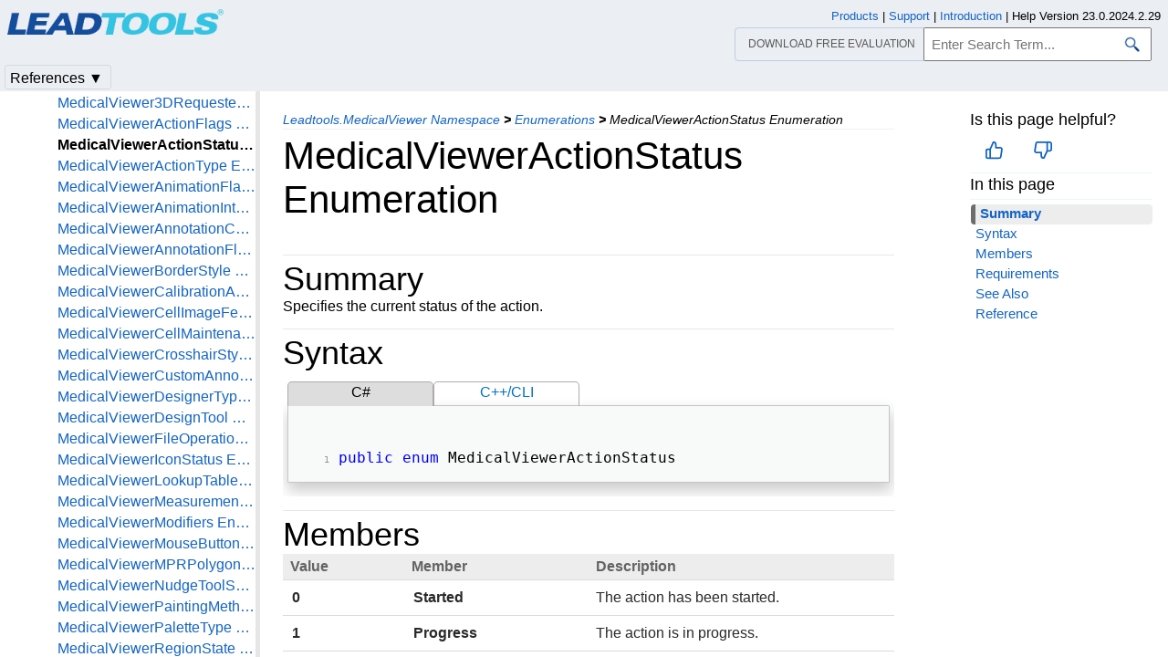

--- FILE ---
content_type: text/html
request_url: https://www.leadtools.com/help/sdk/dh/mv/medicalvieweractionstatus.html
body_size: 36346
content:
<!DOCTYPE html><html lang="en"><head>   <meta http-equiv="X-UA-Compatible" content="IE=Edge" />   <meta http-equiv="Content-Type" content="text/html; charset=UTF-8" />   <meta name="robots" content="noodp,noydir">   <meta name="viewport" content="width=device-width, initial-scale=1">   <link rel="icon" type="image/png" href="../../resources/images/favicon-16x16.png" sizes="16x16">   <link href="../../resources/styles/jquery.qtip.min.css" rel="stylesheet" type="text/css" /><!--http://qtip2.com/v/stable/-->   <link rel="stylesheet" type="text/css" href="../../resources/styles/branding.min.css" />   <link rel="stylesheet" type="text/css" href="../../resources/styles/branding-Website.min.css" />   <link rel="stylesheet" type="text/css" href="../../resources/styles/branding-en-US.min.css" />   <link rel="stylesheet" type="text/css" href="../../resources/styles/highlight.min.css" />   <link rel="stylesheet" type="text/css" href="../../resources/styles/leadtools-doc-markdown.min.css" />   <link rel="stylesheet" type="text/css" href="../../resources/styles/leadtools-doc-menu.min.css" />   <link rel="stylesheet" type="text/css" href="../../resources/styles/leadtools-doc-rwd.min.css" />   <script type="2a5204acac4a8bf0f7335f1f-text/javascript" src="../../resources/scripts/highlight.min.js"></script>   <script type="2a5204acac4a8bf0f7335f1f-text/javascript" src="../../resources/scripts/jquery-1.11.0.min.js"></script>   <script type="2a5204acac4a8bf0f7335f1f-text/javascript" src="../../resources/scripts/noGoogleBot.min.js"></script>   <script src="../../resources/scripts/jquery.qtip.min.js" type="2a5204acac4a8bf0f7335f1f-text/javascript"></script><!--http://qtip2.com/v/stable/-->   <script src="../../resources/scripts/inittooltips.min.js" type="2a5204acac4a8bf0f7335f1f-text/javascript"></script>   <script type="2a5204acac4a8bf0f7335f1f-text/javascript" src="../../resources/scripts/branding-Website.min.js"></script>   <script type="2a5204acac4a8bf0f7335f1f-text/javascript" src="../../resources/scripts/branding.min.js"></script>   <script type="2a5204acac4a8bf0f7335f1f-text/javascript" src="../../resources/scripts/leadtools-doc-table-of-contents.min.js"></script>   <script type="2a5204acac4a8bf0f7335f1f-text/javascript" src="../../resources/scripts/leadtools.jqueryplugins.2016.min.js"></script>   <script type="2a5204acac4a8bf0f7335f1f-text/javascript" src="../../resources/scripts/campaign-helper.min.js"></script>      <title>MedicalViewerActionStatus Enumeration | Leadtools.MedicalViewer | Raster, Medical, Document Help</title>   <link rel="canonical" href="https://www.leadtools.com/help/sdk/dh/mv/medicalvieweractionstatus.html" />   <meta name="Title" content="MedicalViewerActionStatus Enumeration" />   <meta name="Leadtools.Help.MemberName" content="MedicalViewerActionStatus" />   <meta name="Leadtools.Help.VSQuery" content="Leadtools.MedicalViewer.MedicalViewerActionStatus" />   <meta name="Leadtools.Help.Namespace" content="Leadtools.MedicalViewer" />   <meta name="Leadtools.Help.Assembly" content="Leadtools.MedicalViewer" />      
   <meta name="Leadtools.Help.Keyword" content="MedicalViewerActionStatus" />
   <meta name="Leadtools.Help.Keyword" content="MedicalViewerActionStatus Enumeration" />
   <meta name="Leadtools.Help.Keyword" content="MedicalViewer.MedicalViewerActionStatus" />         <meta name="Description" content="Specifies the current status of the action." />   <meta name="Leadtools.Help.ContentType" content="Reference" />
    <meta name="LeadName" content="MedicalViewerActionStatus Enumeration" />   <meta name="ProjectName" content="Leadtools.MedicalViewer"/>   <meta name="Collection" content="Raster, Medical, Document Help"/>   <script type="2a5204acac4a8bf0f7335f1f-text/javascript">      var toolkitHeader = null;      $(document).ready(function () {         if (typeof window.toolkitHeader === "undefined" || window.toolkitHeader == null) {            window.toolkitHeader = $.loadToolkitHeader();         }         $.bindToResize();         $.setPreferedPlatformOnLoad();      });      $(document).ready(function () {         initTooltips();         $.RegisterAnyEvents();      });   </script>      <!-- BEGIN SUPPORT CHAT SCRIPTS/STYLES -->

<!-- Qualified -->
<script type="2a5204acac4a8bf0f7335f1f-text/javascript">
    (function (w, q) {
        w['QualifiedObject'] = q; w[q] = w[q] || function () {
            (w[q].q = w[q].q || []).push(arguments)
        };
    })(window, 'qualified')
</script>
<script async src="https://js.qualified.com/qualified.js?token=Vy9sz2h6dVojMN7p" type="2a5204acac4a8bf0f7335f1f-text/javascript"></script>
<!-- End Qualified -->
<!-- Calibermind -->
<script type="2a5204acac4a8bf0f7335f1f-text/javascript">
    qualified('handleEvents', function (name, data) {
        switch (name) {
            case 'Email Captured': {
                if (data && data.field_values) {
                    for (const [key, value] of Object.entries(data.field_values)) {
                        if (typeof value === "string" && /.+\@.+\..+/.test(value)) {
                            analytics.identify(value, { email: value });
                            break;
                        }
                    }
                }
                break;
            }
            default:
        }
    })
</script>
<!-- End Calibermind -->
<!-- END SUPPORT CHAT SCRIPTS/STYLES -->   <!--analytics starts-->
<script type="2a5204acac4a8bf0f7335f1f-text/javascript">
    window.dataLayer = window.dataLayer || [];
</script>
<!-- Google Tag Manager -->
<script type="2a5204acac4a8bf0f7335f1f-text/javascript">
    (function (w, d, s, l, i) {
        w[l] = w[l] || []; w[l].push({
            'gtm.start':
                new Date().getTime(), event: 'gtm.js'
        }); var f = d.getElementsByTagName(s)[0],
            j = d.createElement(s), dl = l != 'dataLayer' ? '&l=' + l : ''; j.async = true; j.src =
                'https://www.googletagmanager.com/gtm.js?id=' + i + dl; f.parentNode.insertBefore(j, f);
    })(window, document, 'script', 'dataLayer', 'GTM-MHXDQTW');
</script>

<!-- Bonzo's Analytics Suite -->
<!--<script>
    document.addEventListener("DOMContentLoaded", function () {
        var getData = function () {
            return JSON.stringify({
                "UriStem": window.location.pathname,
                "UriQuery": window.location.search,
                "Referrer": window.document.referrer,
                "JavaScriptDocumentCookies": window.document.cookie,
                "PageTitle": document.title,
                "Domain": window.location.hostname
            });
        };

        var getApiPath = function () {
            var d = window.location.hostname;
            if (d.toLowerCase() === "leadtools.com" || d.toLowerCase() === "www.leadtools.com") {
                return "https://webapi.leadtools.com/";
            } else if (d.toLowerCase() === "localhost") {
                return "https://localhost:44364/";
            }
            return "https://webapi-test.leadtools.com/";
        };

        $.ajax({
            type: "POST",
            data: getData(),
            url: getApiPath() + "api/WebRequest",
            contentType: "application/json"
        });
    });
</script>-->

<!--Marketo Analytics-->
<script type="2a5204acac4a8bf0f7335f1f-text/javascript">  
    const COOKIE_TYPE = {
        LONG_TERM: "LONG_TERM",
        SESSION: "SESSION"
    }

    const LONG_TERM_COOKIE_KEY = 'leadtools_tracking_cookie';
    const SESSION_COOKIE_KEY = 'leadtools_tracking_session_cookie';

    const GetCookie = (cookieKey) => {
        let name = cookieKey + "=";
        let decodedCookie = window.decodeURIComponent(document.cookie);
        let ca = decodedCookie.split(';');
        for (let i = 0; i < ca.length; i++) {
            let c = ca[i];
            while (c.charAt(0) == ' ') {
                c = c.substring(1);
            }
            if (c.indexOf(name) == 0) {
                return c.substring(name.length, c.length);
            }
        }
        return "";
    }

    const AddCookieDataToForm = (formData) => {
        const MarketoUTMFields = {
            UTM_SOURCE: 'Cookie_UTM_Source__c',
            UTM_MEDIUM: 'Cookie_UTM_Medium__c',
            UTM_CAMPAIGN: 'Cookie_UTM_Campaign__c',
            UTM_CONTENT: 'Cookie_UTM_Content__c',
            UTM_TERM: 'Cookie_UTM_Term__c',
            COOKIE_LANDING: 'Cookie_Landing__c',
            COOKIE_REFERRER: 'Cookie_Referrer__c',
            UTM_SOURCE_SESSION: 'Most_Recent_UTM_Source__c',
            UTM_MEDIUM_SESSION: 'Most_Recent_UTM_Medium__c',
            UTM_CAMPAIGN_SESSION: 'Most_Recent_UTM_Campaign__c',
            UTM_CONTENT_SESSION: 'Most_Recent_UTM_Content__c',
            UTM_TERM_SESSION: 'Most_Recent_UTM_Term__c',
            COOKIE_LANDING_SESSION: 'Most_Recent_Landing_Page__c',
            COOKIE_REFERRER_SESSION: 'Most_Recent_Referrer__c',
            GCLID: 'GCLID__c',
            GCLID_SESSION: 'Most_Recent_GCLID__c',
        };

        const GetCookieData = (cookieType) => {
            try {
                const cookieKey = cookieType === COOKIE_TYPE.LONG_TERM ? LONG_TERM_COOKIE_KEY : SESSION_COOKIE_KEY;
                return JSON.parse(GetCookie(cookieKey));
            } catch (e) {
                return null;
            }
        };

        const dataWithCookies = { ...formData };

        //long term cookies
        const longTermTrackingCookie = GetCookieData(COOKIE_TYPE.LONG_TERM);
        if (longTermTrackingCookie) {
            const {
                utm_source,
                utm_medium,
                utm_campaign,
                utm_term,
                utm_content,
                referrer,
                landingPage,
                gclid,
            } = longTermTrackingCookie;

            if (utm_source) dataWithCookies[MarketoUTMFields.UTM_SOURCE] = utm_source;
            if (utm_medium) dataWithCookies[MarketoUTMFields.UTM_MEDIUM] = utm_medium;
            if (utm_campaign) dataWithCookies[MarketoUTMFields.UTM_CAMPAIGN] = utm_campaign;
            if (utm_term) dataWithCookies[MarketoUTMFields.UTM_TERM] = utm_term;
            if (utm_content) dataWithCookies[MarketoUTMFields.UTM_CONTENT] = utm_content;
            if (referrer) dataWithCookies[MarketoUTMFields.COOKIE_REFERRER] = referrer;
            if (landingPage) dataWithCookies[MarketoUTMFields.COOKIE_LANDING] = landingPage;
            if (gclid) dataWithCookies[MarketoUTMFields.GCLID] = gclid;
        }

        //session cookies
        const sessionTrackingCookie = GetCookieData(COOKIE_TYPE.SESSION);
        if (sessionTrackingCookie) {
            const {
                utm_source,
                utm_medium,
                utm_campaign,
                utm_term,
                utm_content,
                referrer,
                landingPage,
                gclid,
            } = sessionTrackingCookie;

            if (utm_source) dataWithCookies[MarketoUTMFields.UTM_SOURCE_SESSION] = utm_source;
            if (utm_medium) dataWithCookies[MarketoUTMFields.UTM_MEDIUM_SESSION] = utm_medium;
            if (utm_campaign) dataWithCookies[MarketoUTMFields.UTM_CAMPAIGN_SESSION] = utm_campaign;
            if (utm_term) dataWithCookies[MarketoUTMFields.UTM_TERM_SESSION] = utm_term;
            if (utm_content) dataWithCookies[MarketoUTMFields.UTM_CONTENT_SESSION] = utm_content;
            if (referrer) dataWithCookies[MarketoUTMFields.COOKIE_REFERRER_SESSION] = referrer;
            if (landingPage) dataWithCookies[MarketoUTMFields.COOKIE_LANDING_SESSION] = landingPage;
            if (gclid) dataWithCookies[MarketoUTMFields.GCLID_SESSION] = gclid;
        }

        return dataWithCookies;
    };

    document.addEventListener("DOMContentLoaded", () => {
        const ACCEPTED_UTM = [
            'utm_source',
            'utm_medium',
            'utm_campaign',
            'utm_term',
            'utm_content',
            'gclid',
        ];
        
        const UTMParams = (() => {
            var search = window.location.search;
            if (!search) return {};
            const utms = {};

            try {
                const query = search.split('?')[1];
                const splitQueries = query.split('&');
                splitQueries.forEach((q) => {
                    const s = q.split('=');
                    const [key, value] = s;

                    if (ACCEPTED_UTM.includes(key.toLowerCase())) utms[key.toLowerCase()] = value;
                });
                return utms;
            } catch (e) {
                return {};
            }
        })();
        
        const SetCookieData = (cookieType) => {
            const existingLongTermCookie = GetCookie(LONG_TERM_COOKIE_KEY);

            if (cookieType === COOKIE_TYPE.LONG_TERM && existingLongTermCookie) return;
            // only set session cookie when long term utm params were present
            if (cookieType === COOKIE_TYPE.SESSION && Object.keys(UTMParams).length === 0) return;

            const referrer = window.document.referrer;
            const landingPage = window.location.pathname;
            const date = new Date().toDateString();

            const cookie = {
                referrer,
                landingPage,
                date,
                landing_date: new Date().toISOString().slice(0, 19).replace('T', ' '),
                ...UTMParams,
            };

            try {
                const cookieKey =
                    cookieType === COOKIE_TYPE.LONG_TERM ? LONG_TERM_COOKIE_KEY : SESSION_COOKIE_KEY;

                const cookieValue = JSON.stringify(cookie)

                const expDays = cookieType === COOKIE_TYPE.LONG_TERM ? 365 : 1;
                const d = new Date();
                d.setTime(d.getTime() + (expDays * 24 * 60 * 60 * 1000)); //days to ms
                const expires = d.toUTCString();
                
                document.cookie = cookieKey + "=" + cookieValue + ";" + "expires=" + expires + ";path=/";
            } catch (e) {
                // nothing
            }
        };

        SetCookieData(COOKIE_TYPE.LONG_TERM);
        SetCookieData(COOKIE_TYPE.SESSION);        
    })
</script>
<!--analytics ends-->
   </head><script src="/cdn-cgi/scripts/7d0fa10a/cloudflare-static/rocket-loader.min.js" data-cf-settings="2a5204acac4a8bf0f7335f1f-|49"></script><body onLoad="OnLoad('cs')">   <div id="pageBody">      <div id="TopicContent">         <div id="topicHeaderEmpty"></div>         <div id="breadCrumbs"><a href="namespace.html">Leadtools.MedicalViewer Namespace</a> <b>&gt;</b> <a href="enumeration--rollup.html">Enumerations</a> <b>&gt;</b> <span id="breadcrumbsCurrent">MedicalViewerActionStatus Enumeration</span></div>                  <div id="platformSupportSection"></div>         <div id="inThisTopic">            <div id="doc-feedback-util"></div>            
          <div class="inThisTopicButton" id="inThisTopicButtonID" onclick="if (!window.__cfRLUnblockHandlers) return false; javascript: $.toggleDropDown('#inThisTopicButtonID','#inThisTopicDialog', '#inThisTopic');" data-cf-modified-2a5204acac4a8bf0f7335f1f-="">In This Topic &#x25BC;</div>
<div id="inThisTopicDialog" class="hide"><div class="inThisTopicGroup">
            <div class="menuItem2"><a href="#Summary">Summary</a></div>

</div>
<div class="inThisTopicGroup">
            <div class="menuItem2"><a href="#Syntax">Syntax</a></div>

</div>
<div class="inThisTopicGroup">
            <div class="menuItem2"><a href="#Members">Members</a></div>

</div>
<div class="inThisTopicGroup">
            <div class="menuItem2"><a href="#Requirements">Requirements</a></div>

</div>
<div class="inThisTopicGroup">
            <div class="menuItem2"><a href="#SeeAlso">See Also</a></div>

</div>
<div class="inThisTopicGroup">
            <div class="menuItem2"><a href="#Reference">Reference</a></div>

</div></div>                  </div>         <h1>MedicalViewerActionStatus Enumeration</h1>         <div id="abstract"></div>         <div id="top"></div>         <p><span id="Summary"></span>
</p><div class="topicSection" id="topicSectionSummary">
	<div class="sectionTitle" id="sectionTitleSummary">Summary</div>
Specifies the current status of the action.
</div>
<span id="Syntax"></span>
<div class="topicSection" id="topicSectionSyntax">
	<div class="sectionTitle" id="sectionTitleSyntax">Syntax</div>

<div id="mainSourceContainerSyntax">
<div class="sourceContainerTab" id="CSharpSyntaxTab" onclick="if (!window.__cfRLUnblockHandlers) return false; $.selectCodeContainer(this)" data-cf-modified-2a5204acac4a8bf0f7335f1f-="">C#</div>
<div class="sourceContainerTab" id="CppCLISyntaxTab" onclick="if (!window.__cfRLUnblockHandlers) return false; $.selectCodeContainer(this)" data-cf-modified-2a5204acac4a8bf0f7335f1f-="">C++/CLI</div>
</div>
<div class="codeExample codeContainer CSharpSyntax"><div class="tabTitle sourceTitle"></div><pre><code><span style="color:Blue;">public</span> <span style="color:Blue;">enum</span> MedicalViewerActionStatus </code></pre></div>

<div class="codeExample codeContainer CppCLISyntax hide"><div class="tabTitle sourceTitle"></div><pre><code>            <span style="color:Blue;">public</span> <span style="color:Blue;">enum</span> <span style="color:Blue;">class</span> MedicalViewerActionStatus : <span style="color:Blue;">public</span> System.Enum, System.IComparable,&#160;System.IConvertible,&#160;System.IFormattable&#160;  </code></pre></div>
</div>
<span id="Members"></span>
<div class="topicSection" id="topicSectionMembers">
	<div class="sectionTitle" id="sectionTitleMembers">Members</div>
<table id="table0">
<tr><th>Value</th><th>Member</th><th>Description</th></tr>
<tr><td><strong>0</strong></td><td><strong>Started</strong></td><td> The action has been started.</td></tr>
<tr><td><strong>1</strong></td><td><strong>Progress</strong></td><td> The action is in progress.</td></tr>
<tr><td><strong>2</strong></td><td><strong>Finished</strong></td><td> The action has just been finished.</td></tr>
</table>
</div>
<span id="Requirements"></span>
<div class="topicSection" id="topicSectionRequirements">
	<div class="sectionTitle" id="sectionTitleRequirements">Requirements</div>
<p><a href="../to/supported-environments.html">Target Platforms</a><br /></p>
</div>
<span id="SeeAlso"></span>
<div class="topicSection" id="topicSectionSeeAlso">
	<div class="sectionTitle" id="sectionTitleSeeAlso">See Also</div>
<p><span id="Reference"></span></p>
<h4>Reference</h4>
<p><a href="namespace.html">Leadtools.MedicalViewer Namespace</a><br /></p>
<!--




$VSQuery:Leadtools.MedicalViewer.MedicalViewerActionStatus.Finished$
$VSQuery:Leadtools.MedicalViewer.MedicalViewerActionStatus.Progress$
$VSQuery:Leadtools.MedicalViewer.MedicalViewerActionStatus.Started$
    -->

</div>         <div id="bottom"></div>         <div id="topicFooter">            <div id="DonwloadEvalFooter"><a href="/downloads">Download our FREE evaluation</a></div>            <div id="FooterHelpVersion">               Help Version 23.0.2024.2.29            </div>            <!--BEGIN Copyright notice-->
<a href="/sdk/product-overview" target="leadtools_com_link" >Products</a> | <a href="/support" target="leadtools_com_link" >Support</a> | <a href="/corporate/contact" target="leadtools_com_link" >Contact Us</a> | <a href="/help/sdk/v23/licensing/intellectual-property-notices.html" target="leadtools_com_link" >Intellectual Property Notices</a> <br/> &copy; 1991-2025 <a href="/" target="leadtools_com_link" >Apryse Sofware Corp.</a> All Rights Reserved.
<!--END Copyright notice-->
         </div>      </div>      <!--SEARCHAROONOINDEX-->      <div id="leftNav">         <div id="tocNav" class="ssi-toc loading">            ﻿
  <div id="TocHeading">Leadtools.MedicalViewer Assembly</div>
  <div class="loading-spinner"> </div>
  <div class="toclevel0" data-toclevel="0" style="display:block">
    <a data-tochassubtree="false" href="introduction.html" title="Introduction" tocid="introduction">Introduction</a>
  </div>
  <div class="toclevel0" data-toclevel="0" style="display:block">
    <a data-tochassubtree="false" href="getting-started.html" title="Getting Started" tocid="gettingstarted">Getting Started</a>
  </div>
  <div class="toclevel0" data-toclevel="0" style="display:block">
    <a data-tochassubtree="false" href="medicalviewer.html" title="Namespaces" tocid="medicalviewer">Namespaces</a>
  </div>
  <div class="toclevel0" data-toclevel="0" style="display:block" data-childrenloaded="true">
    <a class="tocCollapsed" onclick="if (!window.__cfRLUnblockHandlers) return false; javascript: Toggle(this);" href="#!" data-cf-modified-2a5204acac4a8bf0f7335f1f-=""> </a>
    <a data-tochassubtree="true" href="namespace.html" title="Leadtools.MedicalViewer Namespace" tocid="namespace">Leadtools.MedicalViewer Namespace</a>
  </div>
  <div class="toclevel1" data-toclevel="1" style="display:none" data-childrenloaded="true">
    <a class="tocCollapsed" onclick="if (!window.__cfRLUnblockHandlers) return false; javascript: Toggle(this);" href="#!" data-cf-modified-2a5204acac4a8bf0f7335f1f-=""> </a>
    <a data-tochassubtree="true" href="class--rollup.html" title="Classes" tocid="class--rollup">Classes</a>
  </div>
  <div class="toclevel2" data-toclevel="2" style="display:none" data-childrenloaded="true">
    <a class="tocCollapsed" onclick="if (!window.__cfRLUnblockHandlers) return false; javascript: Toggle(this);" href="#!" data-cf-modified-2a5204acac4a8bf0f7335f1f-=""> </a>
    <a data-tochassubtree="true" href="medicalviewer-medicalviewer.html" title="MedicalViewer Class" tocid="MedicalViewer-MedicalViewer">MedicalViewer Class</a>
  </div>
  <div class="toclevel3" data-toclevel="3" style="display:none">
    <a data-tochassubtree="false" href="medicalviewer-medicalviewer--members.html" title="Members" tocid="MedicalViewer-MedicalViewer--members">Members</a>
  </div>
  <div class="toclevel3" data-toclevel="3" style="display:none" data-childrenloaded="true">
    <a class="tocCollapsed" onclick="if (!window.__cfRLUnblockHandlers) return false; javascript: Toggle(this);" href="#!" data-cf-modified-2a5204acac4a8bf0f7335f1f-=""> </a>
    <a data-tochassubtree="true" href="medicalviewer-medicalviewer-ctor.html" title="MedicalViewer Constructor" tocid="medicalviewer-medicalviewer-ctor">MedicalViewer Constructor</a>
  </div>
  <div class="toclevel4" data-toclevel="4" style="display:none">
    <a data-tochassubtree="false" href="medicalviewer-medicalviewer-ctor().html" title="MedicalViewer Constructor()" tocid="MedicalViewer-MedicalViewer-ctor()">MedicalViewer Constructor()</a>
  </div>
  <div class="toclevel4" data-toclevel="4" style="display:none">
    <a data-tochassubtree="false" href="medicalviewer-medicalviewer-ctor(bool).html" title="MedicalViewer Constructor(bool)" tocid="MedicalViewer-MedicalViewer-ctor(bool)">MedicalViewer Constructor(bool)</a>
  </div>
  <div class="toclevel4" data-toclevel="4" style="display:none">
    <a data-tochassubtree="false" href="medicalviewer-medicalviewer-ctor(int,int).html" title="MedicalViewer Constructor(int,int)" tocid="MedicalViewer-MedicalViewer-ctor(int,int)">MedicalViewer Constructor(int,int)</a>
  </div>
  <div class="toclevel3" data-toclevel="3" style="display:none" data-childrenloaded="true">
    <a class="tocCollapsed" onclick="if (!window.__cfRLUnblockHandlers) return false; javascript: Toggle(this);" href="#!" data-cf-modified-2a5204acac4a8bf0f7335f1f-=""> </a>
    <a data-tochassubtree="true" href="medicalviewer-medicalviewer--methods.html" title="MedicalViewer-MedicalViewer--methods" tocid="MedicalViewer-MedicalViewer--methods">Methods</a>
  </div>
  <div class="toclevel4" data-toclevel="4" style="display:none">
    <a data-tochassubtree="false" href="medicalviewer-medicalviewer-beginupdate.html" title="BeginUpdate Method" tocid="MedicalViewer-MedicalViewer-BeginUpdate">BeginUpdate Method</a>
  </div>
  <div class="toclevel4" data-toclevel="4" style="display:none" data-childrenloaded="true">
    <a class="tocCollapsed" onclick="if (!window.__cfRLUnblockHandlers) return false; javascript: Toggle(this);" href="#!" data-cf-modified-2a5204acac4a8bf0f7335f1f-=""> </a>
    <a data-tochassubtree="true" href="medicalviewer-medicalviewer-burntag.html" title="BurnTag Method (MedicalViewer)" tocid="medicalviewer-medicalviewer-burntag">BurnTag Method (MedicalViewer)</a>
  </div>
  <div class="toclevel5" data-toclevel="5" style="display:none">
    <a data-tochassubtree="false" href="medicalviewer-medicalviewer-burntag(rasterimage,int,medicalviewertagalignment,string).html" title="BurnTag(RasterImage,int,MedicalViewerTagAlignment,string) Method" tocid="MedicalViewer-MedicalViewer-BurnTag(RasterImage,int,MedicalViewerTagAlignment,string)">BurnTag(RasterImage,int,MedicalViewerTagAlignment,string) Method</a>
  </div>
  <div class="toclevel5" data-toclevel="5" style="display:none">
    <a data-tochassubtree="false" href="medicalviewer-medicalviewer-burntag(rasterimage,int,medicalviewertagalignment,string,font).html" title="BurnTag(RasterImage,int,MedicalViewerTagAlignment,string,Font) Method" tocid="MedicalViewer-MedicalViewer-BurnTag(RasterImage,int,MedicalViewerTagAlignment,string,Font)">BurnTag(RasterImage,int,MedicalViewerTagAlignment,string,Font) Method</a>
  </div>
  <div class="toclevel5" data-toclevel="5" style="display:none">
    <a data-tochassubtree="false" href="medicalviewer-medicalviewer-burntag(rasterimage,int,medicalviewertagalignment,string,font,int,int).html" title="BurnTag(RasterImage,int,MedicalViewerTagAlignment,string,Font,int,int) Method" tocid="MedicalViewer-MedicalViewer-BurnTag(RasterImage,int,MedicalViewerTagAlignment,string,Font,int,int)">BurnTag(RasterImage,int,MedicalViewerTagAlignment,string,Font,int,int) Method</a>
  </div>
  <div class="toclevel4" data-toclevel="4" style="display:none">
    <a data-tochassubtree="false" href="medicalviewer-medicalviewer-dispose.html" title="Dispose Method" tocid="MedicalViewer-MedicalViewer-Dispose">Dispose Method</a>
  </div>
  <div class="toclevel4" data-toclevel="4" style="display:none">
    <a data-tochassubtree="false" href="medicalviewer-medicalviewer-endupdate.html" title="EndUpdate Method" tocid="MedicalViewer-MedicalViewer-EndUpdate">EndUpdate Method</a>
  </div>
  <div class="toclevel4" data-toclevel="4" style="display:none">
    <a data-tochassubtree="false" href="medicalviewer-medicalviewer-finalize.html" title="Finalize Method" tocid="MedicalViewer-MedicalViewer-Finalize">Finalize Method</a>
  </div>
  <div class="toclevel4" data-toclevel="4" style="display:none">
    <a data-tochassubtree="false" href="medicalviewer-medicalviewer-invalidate.html" title="Invalidate Method" tocid="MedicalViewer-MedicalViewer-Invalidate">Invalidate Method</a>
  </div>
  <div class="toclevel4" data-toclevel="4" style="display:none">
    <a data-tochassubtree="false" href="medicalviewer-medicalviewer-isinputkey.html" title="IsInputKey Method" tocid="MedicalViewer-MedicalViewer-IsInputKey">IsInputKey Method</a>
  </div>
  <div class="toclevel4" data-toclevel="4" style="display:none">
    <a data-tochassubtree="false" href="medicalviewer-medicalviewer-loadlayout.html" title="LoadLayout Method" tocid="MedicalViewer-MedicalViewer-LoadLayout">LoadLayout Method</a>
  </div>
  <div class="toclevel4" data-toclevel="4" style="display:none">
    <a data-tochassubtree="false" href="medicalviewer-medicalviewer-oncreatecontrol.html" title="OnCreateControl Method" tocid="MedicalViewer-MedicalViewer-OnCreateControl">OnCreateControl Method</a>
  </div>
  <div class="toclevel4" data-toclevel="4" style="display:none">
    <a data-tochassubtree="false" href="medicalviewer-medicalviewer-onhandlecreated.html" title="OnHandleCreated Method" tocid="MedicalViewer-MedicalViewer-OnHandleCreated">OnHandleCreated Method</a>
  </div>
  <div class="toclevel4" data-toclevel="4" style="display:none">
    <a data-tochassubtree="false" href="medicalviewer-medicalviewer-onsizechanged.html" title="OnSizeChanged Method" tocid="MedicalViewer-MedicalViewer-OnSizeChanged">OnSizeChanged Method</a>
  </div>
  <div class="toclevel4" data-toclevel="4" style="display:none">
    <a data-tochassubtree="false" href="medicalviewer-medicalviewer-refresh.html" title="Refresh Method" tocid="MedicalViewer-MedicalViewer-Refresh">Refresh Method</a>
  </div>
  <div class="toclevel4" data-toclevel="4" style="display:none">
    <a data-tochassubtree="false" href="medicalviewer-medicalviewer-saveannotations.html" title="SaveAnnotations Method" tocid="MedicalViewer-MedicalViewer-SaveAnnotations">SaveAnnotations Method</a>
  </div>
  <div class="toclevel4" data-toclevel="4" style="display:none">
    <a data-tochassubtree="false" href="medicalviewer-medicalviewer-savelayout.html" title="SaveLayout Method" tocid="MedicalViewer-MedicalViewer-SaveLayout">SaveLayout Method</a>
  </div>
  <div class="toclevel4" data-toclevel="4" style="display:none">
    <a data-tochassubtree="false" href="medicalviewer-medicalviewer-wndproc.html" title="WndProc Method" tocid="MedicalViewer-MedicalViewer-WndProc">WndProc Method</a>
  </div>
  <div class="toclevel3" data-toclevel="3" style="display:none" data-childrenloaded="true">
    <a class="tocCollapsed" onclick="if (!window.__cfRLUnblockHandlers) return false; javascript: Toggle(this);" href="#!" data-cf-modified-2a5204acac4a8bf0f7335f1f-=""> </a>
    <a data-tochassubtree="true" href="medicalviewer-medicalviewer--properties.html" title="MedicalViewer-MedicalViewer--properties" tocid="MedicalViewer-MedicalViewer--properties">Properties</a>
  </div>
  <div class="toclevel4" data-toclevel="4" style="display:none">
    <a data-tochassubtree="false" href="medicalviewer-medicalviewer-alignscrollbartoleft.html" title="AlignScrollBarToLeft Property" tocid="MedicalViewer-MedicalViewer-AlignScrollBarToLeft">AlignScrollBarToLeft Property</a>
  </div>
  <div class="toclevel4" data-toclevel="4" style="display:none">
    <a data-tochassubtree="false" href="medicalviewer-medicalviewer-allowmultipleselection.html" title="AllowMultipleSelection Property" tocid="MedicalViewer-MedicalViewer-AllowMultipleSelection">AllowMultipleSelection Property</a>
  </div>
  <div class="toclevel4" data-toclevel="4" style="display:none">
    <a data-tochassubtree="false" href="medicalviewer-medicalviewer-autoscroll.html" title="AutoScroll Property" tocid="MedicalViewer-MedicalViewer-AutoScroll">AutoScroll Property</a>
  </div>
  <div class="toclevel4" data-toclevel="4" style="display:none">
    <a data-tochassubtree="false" href="medicalviewer-medicalviewer-backcolor.html" title="BackColor Property" tocid="MedicalViewer-MedicalViewer-BackColor">BackColor Property</a>
  </div>
  <div class="toclevel4" data-toclevel="4" style="display:none">
    <a data-tochassubtree="false" href="medicalviewer-medicalviewer-cellmaintenance.html" title="CellMaintenance Property" tocid="MedicalViewer-MedicalViewer-CellMaintenance">CellMaintenance Property</a>
  </div>
  <div class="toclevel4" data-toclevel="4" style="display:none">
    <a data-tochassubtree="false" href="medicalviewer-medicalviewer-cells.html" title="Cells Property" tocid="MedicalViewer-MedicalViewer-Cells">Cells Property</a>
  </div>
  <div class="toclevel4" data-toclevel="4" style="display:none">
    <a data-tochassubtree="false" href="medicalviewer-medicalviewer-columns.html" title="Columns Property" tocid="MedicalViewer-MedicalViewer-Columns">Columns Property</a>
  </div>
  <div class="toclevel4" data-toclevel="4" style="display:none">
    <a data-tochassubtree="false" href="medicalviewer-medicalviewer-columnsplitters.html" title="ColumnSplitters Property" tocid="MedicalViewer-MedicalViewer-ColumnSplitters">ColumnSplitters Property</a>
  </div>
  <div class="toclevel4" data-toclevel="4" style="display:none">
    <a data-tochassubtree="false" href="medicalviewer-medicalviewer-createparams.html" title="CreateParams Property (MedicalViewer)" tocid="MedicalViewer-MedicalViewer-CreateParams">CreateParams Property (MedicalViewer)</a>
  </div>
  <div class="toclevel4" data-toclevel="4" style="display:none">
    <a data-tochassubtree="false" href="medicalviewer-medicalviewer-cursor.html" title="Cursor Property" tocid="MedicalViewer-MedicalViewer-Cursor">Cursor Property</a>
  </div>
  <div class="toclevel4" data-toclevel="4" style="display:none">
    <a data-tochassubtree="false" href="medicalviewer-medicalviewer-customsplittercolor.html" title="CustomSplitterColor Property" tocid="MedicalViewer-MedicalViewer-CustomSplitterColor">CustomSplitterColor Property</a>
  </div>
  <div class="toclevel4" data-toclevel="4" style="display:none">
    <a data-tochassubtree="false" href="medicalviewer-medicalviewer-exploded.html" title="Exploded Property" tocid="MedicalViewer-MedicalViewer-Exploded">Exploded Property</a>
  </div>
  <div class="toclevel4" data-toclevel="4" style="display:none">
    <a data-tochassubtree="false" href="medicalviewer-medicalviewer-fullexplode.html" title="FullExplode Property" tocid="MedicalViewer-MedicalViewer-FullExplode">FullExplode Property</a>
  </div>
  <div class="toclevel4" data-toclevel="4" style="display:none">
    <a data-tochassubtree="false" href="medicalviewer-medicalviewer-gridmode.html" title="GridMode Property" tocid="MedicalViewer-MedicalViewer-GridMode">GridMode Property</a>
  </div>
  <div class="toclevel4" data-toclevel="4" style="display:none">
    <a data-tochassubtree="false" href="medicalviewer-medicalviewer-layoutoptions.html" title="LayoutOptions Property" tocid="MedicalViewer-MedicalViewer-LayoutOptions">LayoutOptions Property</a>
  </div>
  <div class="toclevel4" data-toclevel="4" style="display:none">
    <a data-tochassubtree="false" href="medicalviewer-medicalviewer-lowmemoryusageenabled.html" title="LowMemoryUsageEnabled Property" tocid="MedicalViewer-MedicalViewer-LowMemoryUsageEnabled">LowMemoryUsageEnabled Property</a>
  </div>
  <div class="toclevel4" data-toclevel="4" style="display:none">
    <a data-tochassubtree="false" href="medicalviewer-medicalviewer-resizeboth.html" title="ResizeBoth Property" tocid="MedicalViewer-MedicalViewer-ResizeBoth">ResizeBoth Property</a>
  </div>
  <div class="toclevel4" data-toclevel="4" style="display:none">
    <a data-tochassubtree="false" href="medicalviewer-medicalviewer-resizehorizontalcursor.html" title="ResizeHorizontalCursor Property" tocid="MedicalViewer-MedicalViewer-ResizeHorizontalCursor">ResizeHorizontalCursor Property</a>
  </div>
  <div class="toclevel4" data-toclevel="4" style="display:none">
    <a data-tochassubtree="false" href="medicalviewer-medicalviewer-resizeverticalcursor.html" title="ResizeVerticalCursor Property" tocid="MedicalViewer-MedicalViewer-ResizeVerticalCursor">ResizeVerticalCursor Property</a>
  </div>
  <div class="toclevel4" data-toclevel="4" style="display:none">
    <a data-tochassubtree="false" href="medicalviewer-medicalviewer-rows.html" title="Rows Property" tocid="MedicalViewer-MedicalViewer-Rows">Rows Property</a>
  </div>
  <div class="toclevel4" data-toclevel="4" style="display:none">
    <a data-tochassubtree="false" href="medicalviewer-medicalviewer-rowsplitters.html" title="RowSplitters Property" tocid="MedicalViewer-MedicalViewer-RowSplitters">RowSplitters Property</a>
  </div>
  <div class="toclevel4" data-toclevel="4" style="display:none">
    <a data-tochassubtree="false" href="medicalviewer-medicalviewer-showselectedreferenceline.html" title="ShowSelectedReferenceLine Property" tocid="MedicalViewer-MedicalViewer-ShowSelectedReferenceLine">ShowSelectedReferenceLine Property</a>
  </div>
  <div class="toclevel4" data-toclevel="4" style="display:none">
    <a data-tochassubtree="false" href="medicalviewer-medicalviewer-splittercolor.html" title="SplitterColor Property" tocid="MedicalViewer-MedicalViewer-SplitterColor">SplitterColor Property</a>
  </div>
  <div class="toclevel4" data-toclevel="4" style="display:none">
    <a data-tochassubtree="false" href="medicalviewer-medicalviewer-splitterstyle.html" title="SplitterStyle Property" tocid="MedicalViewer-MedicalViewer-SplitterStyle">SplitterStyle Property</a>
  </div>
  <div class="toclevel4" data-toclevel="4" style="display:none">
    <a data-tochassubtree="false" href="medicalviewer-medicalviewer-synchronizationtype.html" title="SynchronizationType Property" tocid="MedicalViewer-MedicalViewer-SynchronizationType">SynchronizationType Property</a>
  </div>
  <div class="toclevel4" data-toclevel="4" style="display:none">
    <a data-tochassubtree="false" href="medicalviewer-medicalviewer-useextrasplitters.html" title="UseExtraSplitters Property" tocid="MedicalViewer-MedicalViewer-UseExtraSplitters">UseExtraSplitters Property</a>
  </div>
  <div class="toclevel4" data-toclevel="4" style="display:none">
    <a data-tochassubtree="false" href="medicalviewer-medicalviewer-visiblerow.html" title="VisibleRow Property" tocid="MedicalViewer-MedicalViewer-VisibleRow">VisibleRow Property</a>
  </div>
  <div class="toclevel3" data-toclevel="3" style="display:none" data-childrenloaded="true">
    <a class="tocCollapsed" onclick="if (!window.__cfRLUnblockHandlers) return false; javascript: Toggle(this);" href="#!" data-cf-modified-2a5204acac4a8bf0f7335f1f-=""> </a>
    <a data-tochassubtree="true" href="medicalviewer-medicalviewer--events.html" title="MedicalViewer-MedicalViewer--events" tocid="MedicalViewer-MedicalViewer--events">Events</a>
  </div>
  <div class="toclevel4" data-toclevel="4" style="display:none">
    <a data-tochassubtree="false" href="medicalviewer-medicalviewer-deletecell.html" title="DeleteCell Event" tocid="MedicalViewer-MedicalViewer-DeleteCell">DeleteCell Event</a>
  </div>
  <div class="toclevel4" data-toclevel="4" style="display:none">
    <a data-tochassubtree="false" href="medicalviewer-medicalviewer-selectedcellschanged.html" title="SelectedCellsChanged Event" tocid="MedicalViewer-MedicalViewer-SelectedCellsChanged">SelectedCellsChanged Event</a>
  </div>
  <div class="toclevel4" data-toclevel="4" style="display:none">
    <a data-tochassubtree="false" href="medicalviewer-medicalviewer-viewerdragdrop.html" title="ViewerDragDrop Event" tocid="MedicalViewer-MedicalViewer-ViewerDragDrop">ViewerDragDrop Event</a>
  </div>
  <div class="toclevel4" data-toclevel="4" style="display:none">
    <a data-tochassubtree="false" href="medicalviewer-medicalviewer-viewerdragover.html" title="ViewerDragOver Event" tocid="MedicalViewer-MedicalViewer-ViewerDragOver">ViewerDragOver Event</a>
  </div>
  <div class="toclevel4" data-toclevel="4" style="display:none">
    <a data-tochassubtree="false" href="medicalviewer-medicalviewer-viewerscroll.html" title="ViewerScroll Event" tocid="MedicalViewer-MedicalViewer-ViewerScroll">ViewerScroll Event</a>
  </div>
  <div class="toclevel2" data-toclevel="2" style="display:none" data-childrenloaded="true">
    <a class="tocCollapsed" onclick="if (!window.__cfRLUnblockHandlers) return false; javascript: Toggle(this);" href="#!" data-cf-modified-2a5204acac4a8bf0f7335f1f-=""> </a>
    <a data-tochassubtree="true" href="medicalviewer3dframerequestedeventargs.html" title="MedicalViewer3DFrameRequestedEventArgs Class" tocid="MedicalViewer3DFrameRequestedEventArgs">MedicalViewer3DFrameRequestedEventArgs Class</a>
  </div>
  <div class="toclevel3" data-toclevel="3" style="display:none">
    <a data-tochassubtree="false" href="medicalviewer3dframerequestedeventargs--members.html" title="Members" tocid="MedicalViewer3DFrameRequestedEventArgs--members">Members</a>
  </div>
  <div class="toclevel3" data-toclevel="3" style="display:none">
    <a data-tochassubtree="false" href="medicalviewer3dframerequestedeventargs-ctor.html" title="MedicalViewer3DFrameRequestedEventArgs Constructor" tocid="MedicalViewer3DFrameRequestedEventArgs-ctor">MedicalViewer3DFrameRequestedEventArgs Constructor</a>
  </div>
  <div class="toclevel3" data-toclevel="3" style="display:none" data-childrenloaded="true">
    <a class="tocCollapsed" onclick="if (!window.__cfRLUnblockHandlers) return false; javascript: Toggle(this);" href="#!" data-cf-modified-2a5204acac4a8bf0f7335f1f-=""> </a>
    <a data-tochassubtree="true" href="medicalviewer3dframerequestedeventargs--properties.html" title="MedicalViewer3DFrameRequestedEventArgs--properties" tocid="MedicalViewer3DFrameRequestedEventArgs--properties">Properties</a>
  </div>
  <div class="toclevel4" data-toclevel="4" style="display:none">
    <a data-tochassubtree="false" href="medicalviewer3dframerequestedeventargs-image.html" title="Image Property" tocid="MedicalViewer3DFrameRequestedEventArgs-Image">Image Property</a>
  </div>
  <div class="toclevel4" data-toclevel="4" style="display:none">
    <a data-tochassubtree="false" href="medicalviewer3dframerequestedeventargs-imageindex.html" title="ImageIndex Property" tocid="MedicalViewer3DFrameRequestedEventArgs-ImageIndex">ImageIndex Property</a>
  </div>
  <div class="toclevel2" data-toclevel="2" style="display:none" data-childrenloaded="true">
    <a class="tocCollapsed" onclick="if (!window.__cfRLUnblockHandlers) return false; javascript: Toggle(this);" href="#!" data-cf-modified-2a5204acac4a8bf0f7335f1f-=""> </a>
    <a data-tochassubtree="true" href="medicalvieweractivesubcellchangedeventargs.html" title="MedicalViewerActiveSubCellChangedEventArgs Class" tocid="MedicalViewerActiveSubCellChangedEventArgs">MedicalViewerActiveSubCellChangedEventArgs Class</a>
  </div>
  <div class="toclevel3" data-toclevel="3" style="display:none">
    <a data-tochassubtree="false" href="medicalvieweractivesubcellchangedeventargs--members.html" title="Members" tocid="MedicalViewerActiveSubCellChangedEventArgs--members">Members</a>
  </div>
  <div class="toclevel3" data-toclevel="3" style="display:none">
    <a data-tochassubtree="false" href="medicalvieweractivesubcellchangedeventargs-ctor.html" title="MedicalViewerActiveSubCellChangedEventArgs Constructor" tocid="MedicalViewerActiveSubCellChangedEventArgs-ctor">MedicalViewerActiveSubCellChangedEventArgs Constructor</a>
  </div>
  <div class="toclevel3" data-toclevel="3" style="display:none" data-childrenloaded="true">
    <a class="tocCollapsed" onclick="if (!window.__cfRLUnblockHandlers) return false; javascript: Toggle(this);" href="#!" data-cf-modified-2a5204acac4a8bf0f7335f1f-=""> </a>
    <a data-tochassubtree="true" href="medicalvieweractivesubcellchangedeventargs--properties.html" title="MedicalViewerActiveSubCellChangedEventArgs--properties" tocid="MedicalViewerActiveSubCellChangedEventArgs--properties">Properties</a>
  </div>
  <div class="toclevel4" data-toclevel="4" style="display:none">
    <a data-tochassubtree="false" href="medicalvieweractivesubcellchangedeventargs-cellindex.html" title="CellIndex Property" tocid="MedicalViewerActiveSubCellChangedEventArgs-CellIndex">CellIndex Property</a>
  </div>
  <div class="toclevel4" data-toclevel="4" style="display:none">
    <a data-tochassubtree="false" href="medicalvieweractivesubcellchangedeventargs-previoussubcellindex.html" title="PreviousSubCellIndex Property" tocid="MedicalViewerActiveSubCellChangedEventArgs-PreviousSubCellIndex">PreviousSubCellIndex Property</a>
  </div>
  <div class="toclevel4" data-toclevel="4" style="display:none">
    <a data-tochassubtree="false" href="medicalvieweractivesubcellchangedeventargs-subcellindex.html" title="SubCellIndex Property" tocid="MedicalViewerActiveSubCellChangedEventArgs-SubCellIndex">SubCellIndex Property</a>
  </div>
  <div class="toclevel2" data-toclevel="2" style="display:none" data-childrenloaded="true">
    <a class="tocCollapsed" onclick="if (!window.__cfRLUnblockHandlers) return false; javascript: Toggle(this);" href="#!" data-cf-modified-2a5204acac4a8bf0f7335f1f-=""> </a>
    <a data-tochassubtree="true" href="medicalvieweralpha.html" title="MedicalViewerAlpha Class" tocid="MedicalViewerAlpha">MedicalViewerAlpha Class</a>
  </div>
  <div class="toclevel3" data-toclevel="3" style="display:none">
    <a data-tochassubtree="false" href="medicalvieweralpha--members.html" title="Members" tocid="MedicalViewerAlpha--members">Members</a>
  </div>
  <div class="toclevel3" data-toclevel="3" style="display:none" data-childrenloaded="true">
    <a class="tocCollapsed" onclick="if (!window.__cfRLUnblockHandlers) return false; javascript: Toggle(this);" href="#!" data-cf-modified-2a5204acac4a8bf0f7335f1f-=""> </a>
    <a data-tochassubtree="true" href="medicalvieweralpha-ctor.html" title="MedicalViewerAlpha Constructor" tocid="medicalvieweralpha-ctor">MedicalViewerAlpha Constructor</a>
  </div>
  <div class="toclevel4" data-toclevel="4" style="display:none">
    <a data-tochassubtree="false" href="medicalvieweralpha-ctor().html" title="MedicalViewerAlpha Constructor()" tocid="MedicalViewerAlpha-ctor()">MedicalViewerAlpha Constructor()</a>
  </div>
  <div class="toclevel4" data-toclevel="4" style="display:none">
    <a data-tochassubtree="false" href="medicalvieweralpha-ctor(int).html" title="MedicalViewerAlpha Constructor(int)" tocid="MedicalViewerAlpha-ctor(int)">MedicalViewerAlpha Constructor(int)</a>
  </div>
  <div class="toclevel4" data-toclevel="4" style="display:none">
    <a data-tochassubtree="false" href="medicalvieweralpha-ctor(int,int,bool,cursor).html" title="MedicalViewerAlpha Constructor(int,int,bool,Cursor)" tocid="MedicalViewerAlpha-ctor(int,int,bool,Cursor)">MedicalViewerAlpha Constructor(int,int,bool,Cursor)</a>
  </div>
  <div class="toclevel3" data-toclevel="3" style="display:none" data-childrenloaded="true">
    <a data-tochassubtree="true" href="medicalvieweralpha--methods.html" title="MedicalViewerAlpha--methods" tocid="MedicalViewerAlpha--methods">Methods</a>
  </div>
  <div class="toclevel3" data-toclevel="3" style="display:none" data-childrenloaded="true">
    <a class="tocCollapsed" onclick="if (!window.__cfRLUnblockHandlers) return false; javascript: Toggle(this);" href="#!" data-cf-modified-2a5204acac4a8bf0f7335f1f-=""> </a>
    <a data-tochassubtree="true" href="medicalvieweralpha--properties.html" title="MedicalViewerAlpha--properties" tocid="MedicalViewerAlpha--properties">Properties</a>
  </div>
  <div class="toclevel4" data-toclevel="4" style="display:none">
    <a data-tochassubtree="false" href="medicalvieweralpha-alpha.html" title="Alpha Property" tocid="MedicalViewerAlpha-Alpha">Alpha Property</a>
  </div>
  <div class="toclevel2" data-toclevel="2" style="display:none" data-childrenloaded="true">
    <a class="tocCollapsed" onclick="if (!window.__cfRLUnblockHandlers) return false; javascript: Toggle(this);" href="#!" data-cf-modified-2a5204acac4a8bf0f7335f1f-=""> </a>
    <a data-tochassubtree="true" href="medicalvieweranimation.html" title="MedicalViewerAnimation Class" tocid="MedicalViewerAnimation">MedicalViewerAnimation Class</a>
  </div>
  <div class="toclevel3" data-toclevel="3" style="display:none">
    <a data-tochassubtree="false" href="medicalvieweranimation--members.html" title="Members" tocid="MedicalViewerAnimation--members">Members</a>
  </div>
  <div class="toclevel3" data-toclevel="3" style="display:none">
    <a data-tochassubtree="false" href="medicalvieweranimation-ctor.html" title="MedicalViewerAnimation Constructor" tocid="MedicalViewerAnimation-ctor">MedicalViewerAnimation Constructor</a>
  </div>
  <div class="toclevel3" data-toclevel="3" style="display:none" data-childrenloaded="true">
    <a class="tocCollapsed" onclick="if (!window.__cfRLUnblockHandlers) return false; javascript: Toggle(this);" href="#!" data-cf-modified-2a5204acac4a8bf0f7335f1f-=""> </a>
    <a data-tochassubtree="true" href="medicalvieweranimation--properties.html" title="MedicalViewerAnimation--properties" tocid="MedicalViewerAnimation--properties">Properties</a>
  </div>
  <div class="toclevel4" data-toclevel="4" style="display:none">
    <a data-tochassubtree="false" href="medicalvieweranimation-animateallsubcells.html" title="AnimateAllSubCells Property" tocid="MedicalViewerAnimation-AnimateAllSubCells">AnimateAllSubCells Property</a>
  </div>
  <div class="toclevel4" data-toclevel="4" style="display:none">
    <a data-tochassubtree="false" href="medicalvieweranimation-animated.html" title="Animated Property" tocid="MedicalViewerAnimation-Animated">Animated Property</a>
  </div>
  <div class="toclevel4" data-toclevel="4" style="display:none">
    <a data-tochassubtree="false" href="medicalvieweranimation-flags.html" title="Flags Property" tocid="MedicalViewerAnimation-Flags">Flags Property</a>
  </div>
  <div class="toclevel4" data-toclevel="4" style="display:none">
    <a data-tochassubtree="false" href="medicalvieweranimation-framecount.html" title="FrameCount Property" tocid="MedicalViewerAnimation-FrameCount">FrameCount Property</a>
  </div>
  <div class="toclevel4" data-toclevel="4" style="display:none">
    <a data-tochassubtree="false" href="medicalvieweranimation-frames.html" title="Frames Property" tocid="MedicalViewerAnimation-Frames">Frames Property</a>
  </div>
  <div class="toclevel4" data-toclevel="4" style="display:none">
    <a data-tochassubtree="false" href="medicalvieweranimation-interval.html" title="Interval Property" tocid="MedicalViewerAnimation-Interval">Interval Property</a>
  </div>
  <div class="toclevel4" data-toclevel="4" style="display:none">
    <a data-tochassubtree="false" href="medicalvieweranimation-intervaltype.html" title="IntervalType Property" tocid="MedicalViewerAnimation-IntervalType">IntervalType Property</a>
  </div>
  <div class="toclevel4" data-toclevel="4" style="display:none">
    <a data-tochassubtree="false" href="medicalvieweranimation-startframe.html" title="StartFrame Property" tocid="MedicalViewerAnimation-StartFrame">StartFrame Property</a>
  </div>
  <div class="toclevel2" data-toclevel="2" style="display:none" data-childrenloaded="true">
    <a class="tocCollapsed" onclick="if (!window.__cfRLUnblockHandlers) return false; javascript: Toggle(this);" href="#!" data-cf-modified-2a5204acac4a8bf0f7335f1f-=""> </a>
    <a data-tochassubtree="true" href="medicalvieweranimationinformationeventargs.html" title="MedicalViewerAnimationInformationEventArgs Class" tocid="MedicalViewerAnimationInformationEventArgs">MedicalViewerAnimationInformationEventArgs Class</a>
  </div>
  <div class="toclevel3" data-toclevel="3" style="display:none">
    <a data-tochassubtree="false" href="medicalvieweranimationinformationeventargs--members.html" title="Members" tocid="MedicalViewerAnimationInformationEventArgs--members">Members</a>
  </div>
  <div class="toclevel3" data-toclevel="3" style="display:none">
    <a data-tochassubtree="false" href="medicalvieweranimationinformationeventargs-ctor.html" title="MedicalViewerAnimationInformationEventArgs Constructor" tocid="MedicalViewerAnimationInformationEventArgs-ctor">MedicalViewerAnimationInformationEventArgs Constructor</a>
  </div>
  <div class="toclevel3" data-toclevel="3" style="display:none" data-childrenloaded="true">
    <a class="tocCollapsed" onclick="if (!window.__cfRLUnblockHandlers) return false; javascript: Toggle(this);" href="#!" data-cf-modified-2a5204acac4a8bf0f7335f1f-=""> </a>
    <a data-tochassubtree="true" href="medicalvieweranimationinformationeventargs--properties.html" title="MedicalViewerAnimationInformationEventArgs--properties" tocid="MedicalViewerAnimationInformationEventArgs--properties">Properties</a>
  </div>
  <div class="toclevel4" data-toclevel="4" style="display:none">
    <a data-tochassubtree="false" href="medicalvieweranimationinformationeventargs-cellindex.html" title="CellIndex Property" tocid="MedicalViewerAnimationInformationEventArgs-CellIndex">CellIndex Property</a>
  </div>
  <div class="toclevel2" data-toclevel="2" style="display:none" data-childrenloaded="true">
    <a class="tocCollapsed" onclick="if (!window.__cfRLUnblockHandlers) return false; javascript: Toggle(this);" href="#!" data-cf-modified-2a5204acac4a8bf0f7335f1f-=""> </a>
    <a data-tochassubtree="true" href="medicalviewerannotation.html" title="MedicalViewerAnnotation Class" tocid="MedicalViewerAnnotation">MedicalViewerAnnotation Class</a>
  </div>
  <div class="toclevel3" data-toclevel="3" style="display:none">
    <a data-tochassubtree="false" href="medicalviewerannotation--members.html" title="Members" tocid="MedicalViewerAnnotation--members">Members</a>
  </div>
  <div class="toclevel3" data-toclevel="3" style="display:none">
    <a data-tochassubtree="false" href="medicalviewerannotation-ctor.html" title="MedicalViewerAnnotation Constructor" tocid="MedicalViewerAnnotation-ctor">MedicalViewerAnnotation Constructor</a>
  </div>
  <div class="toclevel3" data-toclevel="3" style="display:none" data-childrenloaded="true">
    <a class="tocCollapsed" onclick="if (!window.__cfRLUnblockHandlers) return false; javascript: Toggle(this);" href="#!" data-cf-modified-2a5204acac4a8bf0f7335f1f-=""> </a>
    <a data-tochassubtree="true" href="medicalviewerannotation--properties.html" title="MedicalViewerAnnotation--properties" tocid="MedicalViewerAnnotation--properties">Properties</a>
  </div>
  <div class="toclevel4" data-toclevel="4" style="display:none">
    <a data-tochassubtree="false" href="medicalviewerannotation-annotationcolor.html" title="AnnotationColor Property" tocid="MedicalViewerAnnotation-AnnotationColor">AnnotationColor Property</a>
  </div>
  <div class="toclevel4" data-toclevel="4" style="display:none">
    <a data-tochassubtree="false" href="medicalviewerannotation-flags.html" title="Flags Property" tocid="MedicalViewerAnnotation-Flags">Flags Property</a>
  </div>
  <div class="toclevel2" data-toclevel="2" style="display:none" data-childrenloaded="true">
    <a class="tocCollapsed" onclick="if (!window.__cfRLUnblockHandlers) return false; javascript: Toggle(this);" href="#!" data-cf-modified-2a5204acac4a8bf0f7335f1f-=""> </a>
    <a data-tochassubtree="true" href="medicalviewerannotationangle.html" title="MedicalViewerAnnotationAngle Class" tocid="MedicalViewerAnnotationAngle">MedicalViewerAnnotationAngle Class</a>
  </div>
  <div class="toclevel3" data-toclevel="3" style="display:none">
    <a data-tochassubtree="false" href="medicalviewerannotationangle--members.html" title="Members" tocid="MedicalViewerAnnotationAngle--members">Members</a>
  </div>
  <div class="toclevel3" data-toclevel="3" style="display:none">
    <a data-tochassubtree="false" href="medicalviewerannotationangle-ctor.html" title="MedicalViewerAnnotationAngle Constructor" tocid="MedicalViewerAnnotationAngle-ctor">MedicalViewerAnnotationAngle Constructor</a>
  </div>
  <div class="toclevel3" data-toclevel="3" style="display:none" data-childrenloaded="true">
    <a data-tochassubtree="true" href="medicalviewerannotationangle--properties.html" title="MedicalViewerAnnotationAngle--properties" tocid="MedicalViewerAnnotationAngle--properties">Properties</a>
  </div>
  <div class="toclevel2" data-toclevel="2" style="display:none" data-childrenloaded="true">
    <a class="tocCollapsed" onclick="if (!window.__cfRLUnblockHandlers) return false; javascript: Toggle(this);" href="#!" data-cf-modified-2a5204acac4a8bf0f7335f1f-=""> </a>
    <a data-tochassubtree="true" href="medicalviewerannotationarrow.html" title="MedicalViewerAnnotationArrow Class" tocid="MedicalViewerAnnotationArrow">MedicalViewerAnnotationArrow Class</a>
  </div>
  <div class="toclevel3" data-toclevel="3" style="display:none">
    <a data-tochassubtree="false" href="medicalviewerannotationarrow--members.html" title="Members" tocid="MedicalViewerAnnotationArrow--members">Members</a>
  </div>
  <div class="toclevel3" data-toclevel="3" style="display:none">
    <a data-tochassubtree="false" href="medicalviewerannotationarrow-ctor.html" title="MedicalViewerAnnotationArrow Constructor" tocid="MedicalViewerAnnotationArrow-ctor">MedicalViewerAnnotationArrow Constructor</a>
  </div>
  <div class="toclevel3" data-toclevel="3" style="display:none" data-childrenloaded="true">
    <a data-tochassubtree="true" href="medicalviewerannotationarrow--properties.html" title="MedicalViewerAnnotationArrow--properties" tocid="MedicalViewerAnnotationArrow--properties">Properties</a>
  </div>
  <div class="toclevel2" data-toclevel="2" style="display:none" data-childrenloaded="true">
    <a class="tocCollapsed" onclick="if (!window.__cfRLUnblockHandlers) return false; javascript: Toggle(this);" href="#!" data-cf-modified-2a5204acac4a8bf0f7335f1f-=""> </a>
    <a data-tochassubtree="true" href="medicalviewerannotationattributes.html" title="MedicalViewerAnnotationAttributes Class" tocid="MedicalViewerAnnotationAttributes">MedicalViewerAnnotationAttributes Class</a>
  </div>
  <div class="toclevel3" data-toclevel="3" style="display:none">
    <a data-tochassubtree="false" href="medicalviewerannotationattributes--members.html" title="Members" tocid="MedicalViewerAnnotationAttributes--members">Members</a>
  </div>
  <div class="toclevel3" data-toclevel="3" style="display:none">
    <a data-tochassubtree="false" href="medicalviewerannotationattributes-ctor.html" title="MedicalViewerAnnotationAttributes Constructor" tocid="MedicalViewerAnnotationAttributes-ctor">MedicalViewerAnnotationAttributes Constructor</a>
  </div>
  <div class="toclevel3" data-toclevel="3" style="display:none" data-childrenloaded="true">
    <a class="tocCollapsed" onclick="if (!window.__cfRLUnblockHandlers) return false; javascript: Toggle(this);" href="#!" data-cf-modified-2a5204acac4a8bf0f7335f1f-=""> </a>
    <a data-tochassubtree="true" href="medicalviewerannotationattributes--properties.html" title="MedicalViewerAnnotationAttributes--properties" tocid="MedicalViewerAnnotationAttributes--properties">Properties</a>
  </div>
  <div class="toclevel4" data-toclevel="4" style="display:none">
    <a data-tochassubtree="false" href="medicalviewerannotationattributes-type.html" title="Type Property" tocid="MedicalViewerAnnotationAttributes-Type">Type Property</a>
  </div>
  <div class="toclevel2" data-toclevel="2" style="display:none" data-childrenloaded="true">
    <a class="tocCollapsed" onclick="if (!window.__cfRLUnblockHandlers) return false; javascript: Toggle(this);" href="#!" data-cf-modified-2a5204acac4a8bf0f7335f1f-=""> </a>
    <a data-tochassubtree="true" href="medicalviewerannotationchangedeventargs.html" title="MedicalViewerAnnotationChangedEventArgs Class" tocid="MedicalViewerAnnotationChangedEventArgs">MedicalViewerAnnotationChangedEventArgs Class</a>
  </div>
  <div class="toclevel3" data-toclevel="3" style="display:none">
    <a data-tochassubtree="false" href="medicalviewerannotationchangedeventargs--members.html" title="Members" tocid="MedicalViewerAnnotationChangedEventArgs--members">Members</a>
  </div>
  <div class="toclevel3" data-toclevel="3" style="display:none">
    <a data-tochassubtree="false" href="medicalviewerannotationchangedeventargs-ctor.html" title="MedicalViewerAnnotationChangedEventArgs Constructor" tocid="MedicalViewerAnnotationChangedEventArgs-ctor">MedicalViewerAnnotationChangedEventArgs Constructor</a>
  </div>
  <div class="toclevel3" data-toclevel="3" style="display:none" data-childrenloaded="true">
    <a class="tocCollapsed" onclick="if (!window.__cfRLUnblockHandlers) return false; javascript: Toggle(this);" href="#!" data-cf-modified-2a5204acac4a8bf0f7335f1f-=""> </a>
    <a data-tochassubtree="true" href="medicalviewerannotationchangedeventargs--properties.html" title="MedicalViewerAnnotationChangedEventArgs--properties" tocid="MedicalViewerAnnotationChangedEventArgs--properties">Properties</a>
  </div>
  <div class="toclevel4" data-toclevel="4" style="display:none">
    <a data-tochassubtree="false" href="medicalviewerannotationchangedeventargs-changetype.html" title="ChangeType Property" tocid="MedicalViewerAnnotationChangedEventArgs-ChangeType">ChangeType Property</a>
  </div>
  <div class="toclevel4" data-toclevel="4" style="display:none">
    <a data-tochassubtree="false" href="medicalviewerannotationchangedeventargs-object.html" title="Object Property" tocid="MedicalViewerAnnotationChangedEventArgs-Object">Object Property</a>
  </div>
  <div class="toclevel4" data-toclevel="4" style="display:none">
    <a data-tochassubtree="false" href="medicalviewerannotationchangedeventargs-subcellindex.html" title="SubCellIndex Property" tocid="MedicalViewerAnnotationChangedEventArgs-SubCellIndex">SubCellIndex Property</a>
  </div>
  <div class="toclevel2" data-toclevel="2" style="display:none" data-childrenloaded="true">
    <a class="tocCollapsed" onclick="if (!window.__cfRLUnblockHandlers) return false; javascript: Toggle(this);" href="#!" data-cf-modified-2a5204acac4a8bf0f7335f1f-=""> </a>
    <a data-tochassubtree="true" href="medicalviewerannotationclickedeventargs.html" title="MedicalViewerAnnotationClickedEventArgs Class" tocid="MedicalViewerAnnotationClickedEventArgs">MedicalViewerAnnotationClickedEventArgs Class</a>
  </div>
  <div class="toclevel3" data-toclevel="3" style="display:none">
    <a data-tochassubtree="false" href="medicalviewerannotationclickedeventargs--members.html" title="Members" tocid="MedicalViewerAnnotationClickedEventArgs--members">Members</a>
  </div>
  <div class="toclevel3" data-toclevel="3" style="display:none">
    <a data-tochassubtree="false" href="medicalviewerannotationclickedeventargs-ctor.html" title="MedicalViewerAnnotationClickedEventArgs Constructor" tocid="MedicalViewerAnnotationClickedEventArgs-ctor">MedicalViewerAnnotationClickedEventArgs Constructor</a>
  </div>
  <div class="toclevel3" data-toclevel="3" style="display:none" data-childrenloaded="true">
    <a class="tocCollapsed" onclick="if (!window.__cfRLUnblockHandlers) return false; javascript: Toggle(this);" href="#!" data-cf-modified-2a5204acac4a8bf0f7335f1f-=""> </a>
    <a data-tochassubtree="true" href="medicalviewerannotationclickedeventargs--properties.html" title="MedicalViewerAnnotationClickedEventArgs--properties" tocid="MedicalViewerAnnotationClickedEventArgs--properties">Properties</a>
  </div>
  <div class="toclevel4" data-toclevel="4" style="display:none">
    <a data-tochassubtree="false" href="medicalviewerannotationclickedeventargs-button.html" title="Button Property" tocid="MedicalViewerAnnotationClickedEventArgs-Button">Button Property</a>
  </div>
  <div class="toclevel4" data-toclevel="4" style="display:none">
    <a data-tochassubtree="false" href="medicalviewerannotationclickedeventargs-cellindex.html" title="CellIndex Property" tocid="MedicalViewerAnnotationClickedEventArgs-CellIndex">CellIndex Property</a>
  </div>
  <div class="toclevel4" data-toclevel="4" style="display:none">
    <a data-tochassubtree="false" href="medicalviewerannotationclickedeventargs-subcellindex.html" title="SubCellIndex Property" tocid="MedicalViewerAnnotationClickedEventArgs-SubCellIndex">SubCellIndex Property</a>
  </div>
  <div class="toclevel4" data-toclevel="4" style="display:none">
    <a data-tochassubtree="false" href="medicalviewerannotationclickedeventargs-x.html" title="X Property" tocid="MedicalViewerAnnotationClickedEventArgs-X">X Property</a>
  </div>
  <div class="toclevel4" data-toclevel="4" style="display:none">
    <a data-tochassubtree="false" href="medicalviewerannotationclickedeventargs-y.html" title="Y Property" tocid="MedicalViewerAnnotationClickedEventArgs-Y">Y Property</a>
  </div>
  <div class="toclevel2" data-toclevel="2" style="display:none" data-childrenloaded="true">
    <a class="tocCollapsed" onclick="if (!window.__cfRLUnblockHandlers) return false; javascript: Toggle(this);" href="#!" data-cf-modified-2a5204acac4a8bf0f7335f1f-=""> </a>
    <a data-tochassubtree="true" href="medicalviewerannotationcreatedeventargs.html" title="MedicalViewerAnnotationCreatedEventArgs Class" tocid="MedicalViewerAnnotationCreatedEventArgs">MedicalViewerAnnotationCreatedEventArgs Class</a>
  </div>
  <div class="toclevel3" data-toclevel="3" style="display:none">
    <a data-tochassubtree="false" href="medicalviewerannotationcreatedeventargs--members.html" title="Members" tocid="MedicalViewerAnnotationCreatedEventArgs--members">Members</a>
  </div>
  <div class="toclevel3" data-toclevel="3" style="display:none" data-childrenloaded="true">
    <a class="tocCollapsed" onclick="if (!window.__cfRLUnblockHandlers) return false; javascript: Toggle(this);" href="#!" data-cf-modified-2a5204acac4a8bf0f7335f1f-=""> </a>
    <a data-tochassubtree="true" href="medicalviewerannotationcreatedeventargs-ctor.html" title="MedicalViewerAnnotationCreatedEventArgs Constructor" tocid="medicalviewerannotationcreatedeventargs-ctor">MedicalViewerAnnotationCreatedEventArgs Constructor</a>
  </div>
  <div class="toclevel4" data-toclevel="4" style="display:none">
    <a data-tochassubtree="false" href="medicalviewerannotationcreatedeventargs-ctor(int,int,medicalvieweractiontype).html" title="MedicalViewerAnnotationCreatedEventArgs Constructor(int,int,MedicalViewerActionType)" tocid="MedicalViewerAnnotationCreatedEventArgs-ctor(int,int,MedicalViewerActionType)">MedicalViewerAnnotationCreatedEventArgs Constructor(int,int,MedicalViewerActionType)</a>
  </div>
  <div class="toclevel4" data-toclevel="4" style="display:none">
    <a data-tochassubtree="false" href="medicalviewerannotationcreatedeventargs-ctor(int,int,medicalvieweractiontype,annobject).html" title="MedicalViewerAnnotationCreatedEventArgs Constructor(int,int,MedicalViewerActionType,AnnObject)" tocid="MedicalViewerAnnotationCreatedEventArgs-ctor(int,int,MedicalViewerActionType,AnnObject)">MedicalViewerAnnotationCreatedEventArgs Constructor(int,int,MedicalViewerActionType,AnnObject)</a>
  </div>
  <div class="toclevel3" data-toclevel="3" style="display:none" data-childrenloaded="true">
    <a class="tocCollapsed" onclick="if (!window.__cfRLUnblockHandlers) return false; javascript: Toggle(this);" href="#!" data-cf-modified-2a5204acac4a8bf0f7335f1f-=""> </a>
    <a data-tochassubtree="true" href="medicalviewerannotationcreatedeventargs--properties.html" title="MedicalViewerAnnotationCreatedEventArgs--properties" tocid="MedicalViewerAnnotationCreatedEventArgs--properties">Properties</a>
  </div>
  <div class="toclevel4" data-toclevel="4" style="display:none">
    <a data-tochassubtree="false" href="medicalviewerannotationcreatedeventargs-annotationtype.html" title="AnnotationType Property" tocid="MedicalViewerAnnotationCreatedEventArgs-AnnotationType">AnnotationType Property</a>
  </div>
  <div class="toclevel4" data-toclevel="4" style="display:none">
    <a data-tochassubtree="false" href="medicalviewerannotationcreatedeventargs-cellindex.html" title="CellIndex Property" tocid="MedicalViewerAnnotationCreatedEventArgs-CellIndex">CellIndex Property</a>
  </div>
  <div class="toclevel4" data-toclevel="4" style="display:none">
    <a data-tochassubtree="false" href="medicalviewerannotationcreatedeventargs-object.html" title="Object Property" tocid="MedicalViewerAnnotationCreatedEventArgs-Object">Object Property</a>
  </div>
  <div class="toclevel4" data-toclevel="4" style="display:none">
    <a data-tochassubtree="false" href="medicalviewerannotationcreatedeventargs-subcellindex.html" title="SubCellIndex Property" tocid="MedicalViewerAnnotationCreatedEventArgs-SubCellIndex">SubCellIndex Property</a>
  </div>
  <div class="toclevel2" data-toclevel="2" style="display:none" data-childrenloaded="true">
    <a class="tocCollapsed" onclick="if (!window.__cfRLUnblockHandlers) return false; javascript: Toggle(this);" href="#!" data-cf-modified-2a5204acac4a8bf0f7335f1f-=""> </a>
    <a data-tochassubtree="true" href="medicalviewerannotationellipse.html" title="MedicalViewerAnnotationEllipse Class" tocid="MedicalViewerAnnotationEllipse">MedicalViewerAnnotationEllipse Class</a>
  </div>
  <div class="toclevel3" data-toclevel="3" style="display:none">
    <a data-tochassubtree="false" href="medicalviewerannotationellipse--members.html" title="Members" tocid="MedicalViewerAnnotationEllipse--members">Members</a>
  </div>
  <div class="toclevel3" data-toclevel="3" style="display:none" data-childrenloaded="true">
    <a class="tocCollapsed" onclick="if (!window.__cfRLUnblockHandlers) return false; javascript: Toggle(this);" href="#!" data-cf-modified-2a5204acac4a8bf0f7335f1f-=""> </a>
    <a data-tochassubtree="true" href="medicalviewerannotationellipse-ctor.html" title="MedicalViewerAnnotationEllipse Constructor" tocid="medicalviewerannotationellipse-ctor">MedicalViewerAnnotationEllipse Constructor</a>
  </div>
  <div class="toclevel4" data-toclevel="4" style="display:none">
    <a data-tochassubtree="false" href="medicalviewerannotationellipse-ctor().html" title="MedicalViewerAnnotationEllipse Constructor()" tocid="MedicalViewerAnnotationEllipse-ctor()">MedicalViewerAnnotationEllipse Constructor()</a>
  </div>
  <div class="toclevel4" data-toclevel="4" style="display:none">
    <a data-tochassubtree="false" href="medicalviewerannotationellipse-ctor(bool).html" title="MedicalViewerAnnotationEllipse Constructor(bool)" tocid="MedicalViewerAnnotationEllipse-ctor(bool)">MedicalViewerAnnotationEllipse Constructor(bool)</a>
  </div>
  <div class="toclevel3" data-toclevel="3" style="display:none" data-childrenloaded="true">
    <a class="tocCollapsed" onclick="if (!window.__cfRLUnblockHandlers) return false; javascript: Toggle(this);" href="#!" data-cf-modified-2a5204acac4a8bf0f7335f1f-=""> </a>
    <a data-tochassubtree="true" href="medicalviewerannotationellipse--properties.html" title="MedicalViewerAnnotationEllipse--properties" tocid="MedicalViewerAnnotationEllipse--properties">Properties</a>
  </div>
  <div class="toclevel4" data-toclevel="4" style="display:none">
    <a data-tochassubtree="false" href="medicalviewerannotationellipse-createfromcenter.html" title="CreateFromCenter Property" tocid="MedicalViewerAnnotationEllipse-CreateFromCenter">CreateFromCenter Property</a>
  </div>
  <div class="toclevel2" data-toclevel="2" style="display:none" data-childrenloaded="true">
    <a class="tocCollapsed" onclick="if (!window.__cfRLUnblockHandlers) return false; javascript: Toggle(this);" href="#!" data-cf-modified-2a5204acac4a8bf0f7335f1f-=""> </a>
    <a data-tochassubtree="true" href="medicalviewerannotationhilite.html" title="MedicalViewerAnnotationHilite Class" tocid="MedicalViewerAnnotationHilite">MedicalViewerAnnotationHilite Class</a>
  </div>
  <div class="toclevel3" data-toclevel="3" style="display:none">
    <a data-tochassubtree="false" href="medicalviewerannotationhilite--members.html" title="Members" tocid="MedicalViewerAnnotationHilite--members">Members</a>
  </div>
  <div class="toclevel3" data-toclevel="3" style="display:none" data-childrenloaded="true">
    <a class="tocCollapsed" onclick="if (!window.__cfRLUnblockHandlers) return false; javascript: Toggle(this);" href="#!" data-cf-modified-2a5204acac4a8bf0f7335f1f-=""> </a>
    <a data-tochassubtree="true" href="medicalviewerannotationhilite-ctor.html" title="MedicalViewerAnnotationHilite Constructor" tocid="medicalviewerannotationhilite-ctor">MedicalViewerAnnotationHilite Constructor</a>
  </div>
  <div class="toclevel4" data-toclevel="4" style="display:none">
    <a data-tochassubtree="false" href="medicalviewerannotationhilite-ctor().html" title="MedicalViewerAnnotationHilite Constructor()" tocid="MedicalViewerAnnotationHilite-ctor()">MedicalViewerAnnotationHilite Constructor()</a>
  </div>
  <div class="toclevel4" data-toclevel="4" style="display:none">
    <a data-tochassubtree="false" href="medicalviewerannotationhilite-ctor(bool).html" title="MedicalViewerAnnotationHilite Constructor(bool)" tocid="MedicalViewerAnnotationHilite-ctor(bool)">MedicalViewerAnnotationHilite Constructor(bool)</a>
  </div>
  <div class="toclevel3" data-toclevel="3" style="display:none" data-childrenloaded="true">
    <a class="tocCollapsed" onclick="if (!window.__cfRLUnblockHandlers) return false; javascript: Toggle(this);" href="#!" data-cf-modified-2a5204acac4a8bf0f7335f1f-=""> </a>
    <a data-tochassubtree="true" href="medicalviewerannotationhilite--properties.html" title="MedicalViewerAnnotationHilite--properties" tocid="MedicalViewerAnnotationHilite--properties">Properties</a>
  </div>
  <div class="toclevel4" data-toclevel="4" style="display:none">
    <a data-tochassubtree="false" href="medicalviewerannotationhilite-createfromcenter.html" title="CreateFromCenter Property" tocid="MedicalViewerAnnotationHilite-CreateFromCenter">CreateFromCenter Property</a>
  </div>
  <div class="toclevel2" data-toclevel="2" style="display:none" data-childrenloaded="true">
    <a class="tocCollapsed" onclick="if (!window.__cfRLUnblockHandlers) return false; javascript: Toggle(this);" href="#!" data-cf-modified-2a5204acac4a8bf0f7335f1f-=""> </a>
    <a data-tochassubtree="true" href="medicalviewerannotationrectangle.html" title="MedicalViewerAnnotationRectangle Class" tocid="MedicalViewerAnnotationRectangle">MedicalViewerAnnotationRectangle Class</a>
  </div>
  <div class="toclevel3" data-toclevel="3" style="display:none">
    <a data-tochassubtree="false" href="medicalviewerannotationrectangle--members.html" title="Members" tocid="MedicalViewerAnnotationRectangle--members">Members</a>
  </div>
  <div class="toclevel3" data-toclevel="3" style="display:none" data-childrenloaded="true">
    <a class="tocCollapsed" onclick="if (!window.__cfRLUnblockHandlers) return false; javascript: Toggle(this);" href="#!" data-cf-modified-2a5204acac4a8bf0f7335f1f-=""> </a>
    <a data-tochassubtree="true" href="medicalviewerannotationrectangle-ctor.html" title="MedicalViewerAnnotationRectangle Constructor" tocid="medicalviewerannotationrectangle-ctor">MedicalViewerAnnotationRectangle Constructor</a>
  </div>
  <div class="toclevel4" data-toclevel="4" style="display:none">
    <a data-tochassubtree="false" href="medicalviewerannotationrectangle-ctor().html" title="MedicalViewerAnnotationRectangle Constructor()" tocid="MedicalViewerAnnotationRectangle-ctor()">MedicalViewerAnnotationRectangle Constructor()</a>
  </div>
  <div class="toclevel4" data-toclevel="4" style="display:none">
    <a data-tochassubtree="false" href="medicalviewerannotationrectangle-ctor(bool).html" title="MedicalViewerAnnotationRectangle Constructor(bool)" tocid="MedicalViewerAnnotationRectangle-ctor(bool)">MedicalViewerAnnotationRectangle Constructor(bool)</a>
  </div>
  <div class="toclevel3" data-toclevel="3" style="display:none" data-childrenloaded="true">
    <a class="tocCollapsed" onclick="if (!window.__cfRLUnblockHandlers) return false; javascript: Toggle(this);" href="#!" data-cf-modified-2a5204acac4a8bf0f7335f1f-=""> </a>
    <a data-tochassubtree="true" href="medicalviewerannotationrectangle--properties.html" title="MedicalViewerAnnotationRectangle--properties" tocid="MedicalViewerAnnotationRectangle--properties">Properties</a>
  </div>
  <div class="toclevel4" data-toclevel="4" style="display:none">
    <a data-tochassubtree="false" href="medicalviewerannotationrectangle-createfromcenter.html" title="CreateFromCenter Property" tocid="MedicalViewerAnnotationRectangle-CreateFromCenter">CreateFromCenter Property</a>
  </div>
  <div class="toclevel2" data-toclevel="2" style="display:none" data-childrenloaded="true">
    <a class="tocCollapsed" onclick="if (!window.__cfRLUnblockHandlers) return false; javascript: Toggle(this);" href="#!" data-cf-modified-2a5204acac4a8bf0f7335f1f-=""> </a>
    <a data-tochassubtree="true" href="medicalviewerannotationruler.html" title="MedicalViewerAnnotationRuler Class" tocid="MedicalViewerAnnotationRuler">MedicalViewerAnnotationRuler Class</a>
  </div>
  <div class="toclevel3" data-toclevel="3" style="display:none">
    <a data-tochassubtree="false" href="medicalviewerannotationruler--members.html" title="Members" tocid="MedicalViewerAnnotationRuler--members">Members</a>
  </div>
  <div class="toclevel3" data-toclevel="3" style="display:none" data-childrenloaded="true">
    <a class="tocCollapsed" onclick="if (!window.__cfRLUnblockHandlers) return false; javascript: Toggle(this);" href="#!" data-cf-modified-2a5204acac4a8bf0f7335f1f-=""> </a>
    <a data-tochassubtree="true" href="medicalviewerannotationruler-ctor.html" title="MedicalViewerAnnotationRuler Constructor" tocid="medicalviewerannotationruler-ctor">MedicalViewerAnnotationRuler Constructor</a>
  </div>
  <div class="toclevel4" data-toclevel="4" style="display:none">
    <a data-tochassubtree="false" href="medicalviewerannotationruler-ctor().html" title="MedicalViewerAnnotationRuler Constructor()" tocid="MedicalViewerAnnotationRuler-ctor()">MedicalViewerAnnotationRuler Constructor()</a>
  </div>
  <div class="toclevel4" data-toclevel="4" style="display:none">
    <a data-tochassubtree="false" href="medicalviewerannotationruler-ctor(bool).html" title="MedicalViewerAnnotationRuler Constructor(bool)" tocid="MedicalViewerAnnotationRuler-ctor(bool)">MedicalViewerAnnotationRuler Constructor(bool)</a>
  </div>
  <div class="toclevel3" data-toclevel="3" style="display:none" data-childrenloaded="true">
    <a class="tocCollapsed" onclick="if (!window.__cfRLUnblockHandlers) return false; javascript: Toggle(this);" href="#!" data-cf-modified-2a5204acac4a8bf0f7335f1f-=""> </a>
    <a data-tochassubtree="true" href="medicalviewerannotationruler--properties.html" title="MedicalViewerAnnotationRuler--properties" tocid="MedicalViewerAnnotationRuler--properties">Properties</a>
  </div>
  <div class="toclevel4" data-toclevel="4" style="display:none">
    <a data-tochassubtree="false" href="medicalviewerannotationruler-simpleruler.html" title="SimpleRuler Property" tocid="MedicalViewerAnnotationRuler-SimpleRuler">SimpleRuler Property</a>
  </div>
  <div class="toclevel2" data-toclevel="2" style="display:none" data-childrenloaded="true">
    <a class="tocCollapsed" onclick="if (!window.__cfRLUnblockHandlers) return false; javascript: Toggle(this);" href="#!" data-cf-modified-2a5204acac4a8bf0f7335f1f-=""> </a>
    <a data-tochassubtree="true" href="medicalviewerannotationtext.html" title="MedicalViewerAnnotationText Class" tocid="MedicalViewerAnnotationText">MedicalViewerAnnotationText Class</a>
  </div>
  <div class="toclevel3" data-toclevel="3" style="display:none">
    <a data-tochassubtree="false" href="medicalviewerannotationtext--members.html" title="Members" tocid="MedicalViewerAnnotationText--members">Members</a>
  </div>
  <div class="toclevel3" data-toclevel="3" style="display:none" data-childrenloaded="true">
    <a class="tocCollapsed" onclick="if (!window.__cfRLUnblockHandlers) return false; javascript: Toggle(this);" href="#!" data-cf-modified-2a5204acac4a8bf0f7335f1f-=""> </a>
    <a data-tochassubtree="true" href="medicalviewerannotationtext-ctor.html" title="MedicalViewerAnnotationText Constructor" tocid="medicalviewerannotationtext-ctor">MedicalViewerAnnotationText Constructor</a>
  </div>
  <div class="toclevel4" data-toclevel="4" style="display:none">
    <a data-tochassubtree="false" href="medicalviewerannotationtext-ctor().html" title="MedicalViewerAnnotationText Constructor()" tocid="MedicalViewerAnnotationText-ctor()">MedicalViewerAnnotationText Constructor()</a>
  </div>
  <div class="toclevel4" data-toclevel="4" style="display:none">
    <a data-tochassubtree="false" href="medicalviewerannotationtext-ctor(color).html" title="MedicalViewerAnnotationText Constructor(Color)" tocid="MedicalViewerAnnotationText-ctor(Color)">MedicalViewerAnnotationText Constructor(Color)</a>
  </div>
  <div class="toclevel3" data-toclevel="3" style="display:none" data-childrenloaded="true">
    <a class="tocCollapsed" onclick="if (!window.__cfRLUnblockHandlers) return false; javascript: Toggle(this);" href="#!" data-cf-modified-2a5204acac4a8bf0f7335f1f-=""> </a>
    <a data-tochassubtree="true" href="medicalviewerannotationtext--properties.html" title="MedicalViewerAnnotationText--properties" tocid="MedicalViewerAnnotationText--properties">Properties</a>
  </div>
  <div class="toclevel4" data-toclevel="4" style="display:none">
    <a data-tochassubtree="false" href="medicalviewerannotationtext-textcolor.html" title="TextColor Property" tocid="MedicalViewerAnnotationText-TextColor">TextColor Property</a>
  </div>
  <div class="toclevel2" data-toclevel="2" style="display:none" data-childrenloaded="true">
    <a class="tocCollapsed" onclick="if (!window.__cfRLUnblockHandlers) return false; javascript: Toggle(this);" href="#!" data-cf-modified-2a5204acac4a8bf0f7335f1f-=""> </a>
    <a data-tochassubtree="true" href="medicalviewerbaseaction.html" title="MedicalViewerBaseAction Class" tocid="MedicalViewerBaseAction">MedicalViewerBaseAction Class</a>
  </div>
  <div class="toclevel3" data-toclevel="3" style="display:none">
    <a data-tochassubtree="false" href="medicalviewerbaseaction--members.html" title="Members" tocid="MedicalViewerBaseAction--members">Members</a>
  </div>
  <div class="toclevel3" data-toclevel="3" style="display:none">
    <a data-tochassubtree="false" href="medicalviewerbaseaction-ctor.html" title="MedicalViewerBaseAction Constructor" tocid="MedicalViewerBaseAction-ctor">MedicalViewerBaseAction Constructor</a>
  </div>
  <div class="toclevel2" data-toclevel="2" style="display:none" data-childrenloaded="true">
    <a class="tocCollapsed" onclick="if (!window.__cfRLUnblockHandlers) return false; javascript: Toggle(this);" href="#!" data-cf-modified-2a5204acac4a8bf0f7335f1f-=""> </a>
    <a data-tochassubtree="true" href="medicalviewerbasecell.html" title="MedicalViewerBaseCell Class" tocid="MedicalViewerBaseCell">MedicalViewerBaseCell Class</a>
  </div>
  <div class="toclevel3" data-toclevel="3" style="display:none">
    <a data-tochassubtree="false" href="medicalviewerbasecell--members.html" title="Members" tocid="MedicalViewerBaseCell--members">Members</a>
  </div>
  <div class="toclevel3" data-toclevel="3" style="display:none" data-childrenloaded="true">
    <a class="tocCollapsed" onclick="if (!window.__cfRLUnblockHandlers) return false; javascript: Toggle(this);" href="#!" data-cf-modified-2a5204acac4a8bf0f7335f1f-=""> </a>
    <a data-tochassubtree="true" href="medicalviewerbasecell-ctor.html" title="MedicalViewerBaseCell Constructor" tocid="medicalviewerbasecell-ctor">MedicalViewerBaseCell Constructor</a>
  </div>
  <div class="toclevel4" data-toclevel="4" style="display:none">
    <a data-tochassubtree="false" href="medicalviewerbasecell-ctor().html" title="MedicalViewerBaseCell Constructor()" tocid="MedicalViewerBaseCell-ctor()">MedicalViewerBaseCell Constructor()</a>
  </div>
  <div class="toclevel4" data-toclevel="4" style="display:none">
    <a data-tochassubtree="false" href="medicalviewerbasecell-ctor(medicalviewerlayoutposition).html" title="MedicalViewerBaseCell Constructor(MedicalViewerLayoutPosition)" tocid="MedicalViewerBaseCell-ctor(MedicalViewerLayoutPosition)">MedicalViewerBaseCell Constructor(MedicalViewerLayoutPosition)</a>
  </div>
  <div class="toclevel3" data-toclevel="3" style="display:none" data-childrenloaded="true">
    <a class="tocCollapsed" onclick="if (!window.__cfRLUnblockHandlers) return false; javascript: Toggle(this);" href="#!" data-cf-modified-2a5204acac4a8bf0f7335f1f-=""> </a>
    <a data-tochassubtree="true" href="medicalviewerbasecell--methods.html" title="MedicalViewerBaseCell--methods" tocid="MedicalViewerBaseCell--methods">Methods</a>
  </div>
  <div class="toclevel4" data-toclevel="4" style="display:none">
    <a data-tochassubtree="false" href="medicalviewerbasecell-addaction.html" title="AddAction Method" tocid="MedicalViewerBaseCell-AddAction">AddAction Method</a>
  </div>
  <div class="toclevel4" data-toclevel="4" style="display:none">
    <a data-tochassubtree="false" href="medicalviewerbasecell-automationattach.html" title="AutomationAttach Method" tocid="MedicalViewerBaseCell-AutomationAttach">AutomationAttach Method</a>
  </div>
  <div class="toclevel4" data-toclevel="4" style="display:none">
    <a data-tochassubtree="false" href="medicalviewerbasecell-automationdetach.html" title="AutomationDetach Method" tocid="MedicalViewerBaseCell-AutomationDetach">AutomationDetach Method</a>
  </div>
  <div class="toclevel4" data-toclevel="4" style="display:none">
    <a data-tochassubtree="false" href="medicalviewerbasecell-automationinvalidate.html" title="AutomationInvalidate Method" tocid="MedicalViewerBaseCell-AutomationInvalidate">AutomationInvalidate Method</a>
  </div>
  <div class="toclevel4" data-toclevel="4" style="display:none" data-childrenloaded="true">
    <a class="tocCollapsed" onclick="if (!window.__cfRLUnblockHandlers) return false; javascript: Toggle(this);" href="#!" data-cf-modified-2a5204acac4a8bf0f7335f1f-=""> </a>
    <a data-tochassubtree="true" href="medicalviewerbasecell-calibrate.html" title="Calibrate Method (MedicalViewerBaseCell)" tocid="medicalviewerbasecell-calibrate">Calibrate Method (MedicalViewerBaseCell)</a>
  </div>
  <div class="toclevel5" data-toclevel="5" style="display:none">
    <a data-tochassubtree="false" href="medicalviewerbasecell-calibrate(double,medicalviewermeasurementunit,double,medicalviewermeasurementunit).html" title="Calibrate(double,MedicalViewerMeasurementUnit,double,MedicalViewerMeasurementUnit) Method" tocid="MedicalViewerBaseCell-Calibrate(double,MedicalViewerMeasurementUnit,double,MedicalViewerMeasurementUnit)">Calibrate(double,MedicalViewerMeasurementUnit,double,MedicalViewerMeasurementUnit) Method</a>
  </div>
  <div class="toclevel5" data-toclevel="5" style="display:none">
    <a data-tochassubtree="false" href="medicalviewerbasecell-calibrate(double,medicalviewermeasurementunit,double,medicalviewermeasurementunit,medicalviewercalibrationaxis).html" title="Calibrate(double,MedicalViewerMeasurementUnit,double,MedicalViewerMeasurementUnit,MedicalViewerCalibrationAxis) Method" tocid="MedicalViewerBaseCell-Calibrate(double,MedicalViewerMeasurementUnit,double,MedicalViewerMeasurementUnit,MedicalViewerCalibrationAxis)">Calibrate(double,MedicalViewerMeasurementUnit,double,MedicalViewerMeasurementUnit,MedicalViewerCalibrationAxis) Method</a>
  </div>
  <div class="toclevel4" data-toclevel="4" style="display:none" data-childrenloaded="true">
    <a class="tocCollapsed" onclick="if (!window.__cfRLUnblockHandlers) return false; javascript: Toggle(this);" href="#!" data-cf-modified-2a5204acac4a8bf0f7335f1f-=""> </a>
    <a data-tochassubtree="true" href="medicalviewerbasecell-calibrateruler.html" title="CalibrateRuler Method (MedicalViewerBaseCell)" tocid="medicalviewerbasecell-calibrateruler">CalibrateRuler Method (MedicalViewerBaseCell)</a>
  </div>
  <div class="toclevel5" data-toclevel="5" style="display:none">
    <a data-tochassubtree="false" href="medicalviewerbasecell-calibrateruler(double,medicalviewermeasurementunit).html" title="CalibrateRuler(double,MedicalViewerMeasurementUnit) Method" tocid="MedicalViewerBaseCell-CalibrateRuler(double,MedicalViewerMeasurementUnit)">CalibrateRuler(double,MedicalViewerMeasurementUnit) Method</a>
  </div>
  <div class="toclevel5" data-toclevel="5" style="display:none">
    <a data-tochassubtree="false" href="medicalviewerbasecell-calibrateruler(double,medicalviewermeasurementunit,medicalviewercalibrationaxis).html" title="CalibrateRuler(double,MedicalViewerMeasurementUnit,MedicalViewerCalibrationAxis) Method" tocid="MedicalViewerBaseCell-CalibrateRuler(double,MedicalViewerMeasurementUnit,MedicalViewerCalibrationAxis)">CalibrateRuler(double,MedicalViewerMeasurementUnit,MedicalViewerCalibrationAxis) Method</a>
  </div>
  <div class="toclevel4" data-toclevel="4" style="display:none">
    <a data-tochassubtree="false" href="medicalviewerbasecell-canexecuteaction.html" title="CanExecuteAction Method" tocid="MedicalViewerBaseCell-CanExecuteAction">CanExecuteAction Method</a>
  </div>
  <div class="toclevel4" data-toclevel="4" style="display:none">
    <a data-tochassubtree="false" href="medicalviewerbasecell-declareactionasannotation.html" title="DeclareActionAsAnnotation Method" tocid="MedicalViewerBaseCell-DeclareActionAsAnnotation">DeclareActionAsAnnotation Method</a>
  </div>
  <div class="toclevel4" data-toclevel="4" style="display:none">
    <a data-tochassubtree="false" href="medicalviewerbasecell-deleteselectedannotation.html" title="DeleteSelectedAnnotation Method" tocid="MedicalViewerBaseCell-DeleteSelectedAnnotation">DeleteSelectedAnnotation Method</a>
  </div>
  <div class="toclevel4" data-toclevel="4" style="display:none">
    <a data-tochassubtree="false" href="medicalviewerbasecell-deletetag.html" title="DeleteTag Method" tocid="MedicalViewerBaseCell-DeleteTag">DeleteTag Method</a>
  </div>
  <div class="toclevel4" data-toclevel="4" style="display:none">
    <a data-tochassubtree="false" href="medicalviewerbasecell-dispose(bool).html" title="Dispose(Boolean) Method" tocid="MedicalViewerBaseCell-Dispose(bool)">Dispose(Boolean) Method</a>
  </div>
  <div class="toclevel4" data-toclevel="4" style="display:none">
    <a data-tochassubtree="false" href="medicalviewerbasecell-edittag.html" title="EditTag Method" tocid="MedicalViewerBaseCell-EditTag">EditTag Method</a>
  </div>
  <div class="toclevel4" data-toclevel="4" style="display:none">
    <a data-tochassubtree="false" href="medicalviewerbasecell-finalize.html" title="Finalize Method" tocid="MedicalViewerBaseCell-Finalize">Finalize Method</a>
  </div>
  <div class="toclevel4" data-toclevel="4" style="display:none">
    <a data-tochassubtree="false" href="medicalviewerbasecell-flipannotationcontainer.html" title="FlipAnnotationContainer Method" tocid="MedicalViewerBaseCell-FlipAnnotationContainer">FlipAnnotationContainer Method</a>
  </div>
  <div class="toclevel4" data-toclevel="4" style="display:none">
    <a data-tochassubtree="false" href="medicalviewerbasecell-fliplabels.html" title="FlipLabels Method" tocid="MedicalViewerBaseCell-FlipLabels">FlipLabels Method</a>
  </div>
  <div class="toclevel4" data-toclevel="4" style="display:none">
    <a data-tochassubtree="false" href="medicalviewerbasecell-fliporientation.html" title="FlipOrientation Method" tocid="MedicalViewerBaseCell-FlipOrientation">FlipOrientation Method</a>
  </div>
  <div class="toclevel4" data-toclevel="4" style="display:none">
    <a data-tochassubtree="false" href="medicalviewerbasecell-getactionbutton.html" title="GetActionButton Method" tocid="MedicalViewerBaseCell-GetActionButton">GetActionButton Method</a>
  </div>
  <div class="toclevel4" data-toclevel="4" style="display:none">
    <a data-tochassubtree="false" href="medicalviewerbasecell-getactionflags.html" title="GetActionFlags Method" tocid="MedicalViewerBaseCell-GetActionFlags">GetActionFlags Method</a>
  </div>
  <div class="toclevel4" data-toclevel="4" style="display:none">
    <a data-tochassubtree="false" href="medicalviewerbasecell-getactionproperties.html" title="GetActionProperties Method" tocid="MedicalViewerBaseCell-GetActionProperties">GetActionProperties Method</a>
  </div>
  <div class="toclevel4" data-toclevel="4" style="display:none">
    <a data-tochassubtree="false" href="medicalviewerbasecell-getannotationcontainer.html" title="GetAnnotationContainer Method" tocid="MedicalViewerBaseCell-GetAnnotationContainer">GetAnnotationContainer Method</a>
  </div>
  <div class="toclevel4" data-toclevel="4" style="display:none">
    <a data-tochassubtree="false" href="medicalviewerbasecell-getcellactionproperties.html" title="GetCellActionProperties Method" tocid="MedicalViewerBaseCell-GetCellActionProperties">GetCellActionProperties Method</a>
  </div>
  <div class="toclevel4" data-toclevel="4" style="display:none">
    <a data-tochassubtree="false" href="medicalviewerbasecell-getcellrulerlength.html" title="GetCellRulerLength Method" tocid="MedicalViewerBaseCell-GetCellRulerLength">GetCellRulerLength Method</a>
  </div>
  <div class="toclevel4" data-toclevel="4" style="display:none">
    <a data-tochassubtree="false" href="medicalviewerbasecell-getoffset.html" title="GetOffset Method" tocid="MedicalViewerBaseCell-GetOffset">GetOffset Method</a>
  </div>
  <div class="toclevel4" data-toclevel="4" style="display:none">
    <a data-tochassubtree="false" href="medicalviewerbasecell-getselectedannotationattributes.html" title="GetSelectedAnnotationAttributes Method" tocid="MedicalViewerBaseCell-GetSelectedAnnotationAttributes">GetSelectedAnnotationAttributes Method</a>
  </div>
  <div class="toclevel4" data-toclevel="4" style="display:none">
    <a data-tochassubtree="false" href="medicalviewerbasecell-gettag.html" title="GetTag Method" tocid="MedicalViewerBaseCell-GetTag">GetTag Method</a>
  </div>
  <div class="toclevel4" data-toclevel="4" style="display:none">
    <a data-tochassubtree="false" href="medicalviewerbasecell-getwindowlevelcenter.html" title="GetWindowLevelCenter Method" tocid="MedicalViewerBaseCell-GetWindowLevelCenter">GetWindowLevelCenter Method</a>
  </div>
  <div class="toclevel4" data-toclevel="4" style="display:none">
    <a data-tochassubtree="false" href="medicalviewerbasecell-getwindowlevelwidth.html" title="GetWindowLevelWidth Method" tocid="MedicalViewerBaseCell-GetWindowLevelWidth">GetWindowLevelWidth Method</a>
  </div>
  <div class="toclevel4" data-toclevel="4" style="display:none">
    <a data-tochassubtree="false" href="medicalviewerbasecell-invalidate.html" title="Invalidate Method" tocid="MedicalViewerBaseCell-Invalidate">Invalidate Method</a>
  </div>
  <div class="toclevel4" data-toclevel="4" style="display:none">
    <a data-tochassubtree="false" href="medicalviewerbasecell-isactionadded.html" title="IsActionAdded Method" tocid="MedicalViewerBaseCell-IsActionAdded">IsActionAdded Method</a>
  </div>
  <div class="toclevel4" data-toclevel="4" style="display:none">
    <a data-tochassubtree="false" href="medicalviewerbasecell-isinputkey.html" title="IsInputKey Method" tocid="MedicalViewerBaseCell-IsInputKey">IsInputKey Method</a>
  </div>
  <div class="toclevel4" data-toclevel="4" style="display:none" data-childrenloaded="true">
    <a class="tocCollapsed" onclick="if (!window.__cfRLUnblockHandlers) return false; javascript: Toggle(this);" href="#!" data-cf-modified-2a5204acac4a8bf0f7335f1f-=""> </a>
    <a data-tochassubtree="true" href="medicalviewerbasecell-isvalidforaction.html" title="IsValidForAction Method (MedicalViewerBaseCell)" tocid="medicalviewerbasecell-isvalidforaction">IsValidForAction Method (MedicalViewerBaseCell)</a>
  </div>
  <div class="toclevel5" data-toclevel="5" style="display:none">
    <a data-tochassubtree="false" href="medicalviewerbasecell-isvalidforaction(medicalvieweractiontype,medicalvieweractionflags).html" title="IsValidForAction(MedicalViewerActionType,MedicalViewerActionFlags) Method" tocid="MedicalViewerBaseCell-IsValidForAction(MedicalViewerActionType,MedicalViewerActionFlags)">IsValidForAction(MedicalViewerActionType,MedicalViewerActionFlags) Method</a>
  </div>
  <div class="toclevel5" data-toclevel="5" style="display:none">
    <a data-tochassubtree="false" href="medicalviewerbasecell-isvalidforaction(medicalvieweractiontype,medicalviewermousebuttons).html" title="IsValidForAction(MedicalViewerActionType,MedicalViewerMouseButtons) Method" tocid="MedicalViewerBaseCell-IsValidForAction(MedicalViewerActionType,MedicalViewerMouseButtons)">IsValidForAction(MedicalViewerActionType,MedicalViewerMouseButtons) Method</a>
  </div>
  <div class="toclevel5" data-toclevel="5" style="display:none">
    <a data-tochassubtree="false" href="medicalviewerbasecell-isvalidforaction(medicalvieweractiontype,medicalviewermousebuttons,medicalvieweractionflags).html" title="IsValidForAction(MedicalViewerActionType,MedicalViewerMouseButtons,MedicalViewerActionFlags) Method" tocid="MedicalViewerBaseCell-IsValidForAction(MedicalViewerActionType,MedicalViewerMouseButtons,MedicalViewerActionFlags)">IsValidForAction(MedicalViewerActionType,MedicalViewerMouseButtons,MedicalViewerActionFlags) Method</a>
  </div>
  <div class="toclevel4" data-toclevel="4" style="display:none" data-childrenloaded="true">
    <a class="tocCollapsed" onclick="if (!window.__cfRLUnblockHandlers) return false; javascript: Toggle(this);" href="#!" data-cf-modified-2a5204acac4a8bf0f7335f1f-=""> </a>
    <a data-tochassubtree="true" href="medicalviewerbasecell-loadannotations.html" title="LoadAnnotations Method (MedicalViewerBaseCell)" tocid="medicalviewerbasecell-loadannotations">LoadAnnotations Method (MedicalViewerBaseCell)</a>
  </div>
  <div class="toclevel5" data-toclevel="5" style="display:none">
    <a data-tochassubtree="false" href="medicalviewerbasecell-loadannotations(stream).html" title="LoadAnnotations(Stream) Method" tocid="MedicalViewerBaseCell-LoadAnnotations(Stream)">LoadAnnotations(Stream) Method</a>
  </div>
  <div class="toclevel5" data-toclevel="5" style="display:none">
    <a data-tochassubtree="false" href="medicalviewerbasecell-loadannotations(string).html" title="LoadAnnotations(string) Method" tocid="MedicalViewerBaseCell-LoadAnnotations(string)">LoadAnnotations(string) Method</a>
  </div>
  <div class="toclevel4" data-toclevel="4" style="display:none">
    <a data-tochassubtree="false" href="medicalviewerbasecell-match.html" title="Match Method" tocid="MedicalViewerBaseCell-Match">Match Method</a>
  </div>
  <div class="toclevel4" data-toclevel="4" style="display:none">
    <a data-tochassubtree="false" href="medicalviewerbasecell-onautomationdoubleclick.html" title="OnAutomationDoubleClick Method" tocid="MedicalViewerBaseCell-OnAutomationDoubleClick">OnAutomationDoubleClick Method</a>
  </div>
  <div class="toclevel4" data-toclevel="4" style="display:none">
    <a data-tochassubtree="false" href="medicalviewerbasecell-onautomationpointerdown.html" title="OnAutomationPointerDown Method" tocid="MedicalViewerBaseCell-OnAutomationPointerDown">OnAutomationPointerDown Method</a>
  </div>
  <div class="toclevel4" data-toclevel="4" style="display:none">
    <a data-tochassubtree="false" href="medicalviewerbasecell-onautomationpointermove.html" title="OnAutomationPointerMove Method" tocid="MedicalViewerBaseCell-OnAutomationPointerMove">OnAutomationPointerMove Method</a>
  </div>
  <div class="toclevel4" data-toclevel="4" style="display:none">
    <a data-tochassubtree="false" href="medicalviewerbasecell-onautomationpointerup.html" title="OnAutomationPointerUp Method" tocid="MedicalViewerBaseCell-OnAutomationPointerUp">OnAutomationPointerUp Method</a>
  </div>
  <div class="toclevel4" data-toclevel="4" style="display:none">
    <a data-tochassubtree="false" href="medicalviewerbasecell-onhandlecreated.html" title="OnHandleCreated Method" tocid="MedicalViewerBaseCell-OnHandleCreated">OnHandleCreated Method</a>
  </div>
  <div class="toclevel4" data-toclevel="4" style="display:none">
    <a data-tochassubtree="false" href="medicalviewerbasecell-onkeydown.html" title="OnKeyDown Method" tocid="MedicalViewerBaseCell-OnKeyDown">OnKeyDown Method</a>
  </div>
  <div class="toclevel4" data-toclevel="4" style="display:none">
    <a data-tochassubtree="false" href="medicalviewerbasecell-onpropertychanged.html" title="OnPropertyChanged Method" tocid="MedicalViewerBaseCell-OnPropertyChanged">OnPropertyChanged Method</a>
  </div>
  <div class="toclevel4" data-toclevel="4" style="display:none" data-childrenloaded="true">
    <a class="tocCollapsed" onclick="if (!window.__cfRLUnblockHandlers) return false; javascript: Toggle(this);" href="#!" data-cf-modified-2a5204acac4a8bf0f7335f1f-=""> </a>
    <a data-tochassubtree="true" href="medicalviewerbasecell-refreshannotation.html" title="RefreshAnnotation Method (MedicalViewerBaseCell)" tocid="medicalviewerbasecell-refreshannotation">RefreshAnnotation Method (MedicalViewerBaseCell)</a>
  </div>
  <div class="toclevel5" data-toclevel="5" style="display:none">
    <a data-tochassubtree="false" href="medicalviewerbasecell-refreshannotation().html" title="RefreshAnnotation() Method" tocid="MedicalViewerBaseCell-RefreshAnnotation()">RefreshAnnotation() Method</a>
  </div>
  <div class="toclevel5" data-toclevel="5" style="display:none">
    <a data-tochassubtree="false" href="medicalviewerbasecell-refreshannotation(int).html" title="RefreshAnnotation(int) Method" tocid="MedicalViewerBaseCell-RefreshAnnotation(int)">RefreshAnnotation(int) Method</a>
  </div>
  <div class="toclevel4" data-toclevel="4" style="display:none">
    <a data-tochassubtree="false" href="medicalviewerbasecell-removeaction.html" title="RemoveAction Method" tocid="MedicalViewerBaseCell-RemoveAction">RemoveAction Method</a>
  </div>
  <div class="toclevel4" data-toclevel="4" style="display:none">
    <a data-tochassubtree="false" href="medicalviewerbasecell-resetwindowlevelvalues.html" title="ResetWindowLevelValues Method" tocid="MedicalViewerBaseCell-ResetWindowLevelValues">ResetWindowLevelValues Method</a>
  </div>
  <div class="toclevel4" data-toclevel="4" style="display:none">
    <a data-tochassubtree="false" href="medicalviewerbasecell-reverseannotationcontainer.html" title="ReverseAnnotationContainer Method" tocid="MedicalViewerBaseCell-ReverseAnnotationContainer">ReverseAnnotationContainer Method</a>
  </div>
  <div class="toclevel4" data-toclevel="4" style="display:none">
    <a data-tochassubtree="false" href="medicalviewerbasecell-reverselabels.html" title="ReverseLabels Method" tocid="MedicalViewerBaseCell-ReverseLabels">ReverseLabels Method</a>
  </div>
  <div class="toclevel4" data-toclevel="4" style="display:none">
    <a data-tochassubtree="false" href="medicalviewerbasecell-reverseorientation.html" title="ReverseOrientation Method" tocid="MedicalViewerBaseCell-ReverseOrientation">ReverseOrientation Method</a>
  </div>
  <div class="toclevel4" data-toclevel="4" style="display:none">
    <a data-tochassubtree="false" href="medicalviewerbasecell-rotateannotationcontainer.html" title="RotateAnnotationContainer Method" tocid="MedicalViewerBaseCell-RotateAnnotationContainer">RotateAnnotationContainer Method</a>
  </div>
  <div class="toclevel4" data-toclevel="4" style="display:none">
    <a data-tochassubtree="false" href="medicalviewerbasecell-rotatelabels.html" title="RotateLabels Method" tocid="MedicalViewerBaseCell-RotateLabels">RotateLabels Method</a>
  </div>
  <div class="toclevel4" data-toclevel="4" style="display:none">
    <a data-tochassubtree="false" href="medicalviewerbasecell-rotateorientation.html" title="RotateOrientation Method" tocid="MedicalViewerBaseCell-RotateOrientation">RotateOrientation Method</a>
  </div>
  <div class="toclevel4" data-toclevel="4" style="display:none" data-childrenloaded="true">
    <a class="tocCollapsed" onclick="if (!window.__cfRLUnblockHandlers) return false; javascript: Toggle(this);" href="#!" data-cf-modified-2a5204acac4a8bf0f7335f1f-=""> </a>
    <a data-tochassubtree="true" href="medicalviewerbasecell-saveannotations.html" title="SaveAnnotations Method (MedicalViewerBaseCell)" tocid="medicalviewerbasecell-saveannotations">SaveAnnotations Method (MedicalViewerBaseCell)</a>
  </div>
  <div class="toclevel5" data-toclevel="5" style="display:none">
    <a data-tochassubtree="false" href="medicalviewerbasecell-saveannotations(stream).html" title="SaveAnnotations(Stream) Method" tocid="MedicalViewerBaseCell-SaveAnnotations(Stream)">SaveAnnotations(Stream) Method</a>
  </div>
  <div class="toclevel5" data-toclevel="5" style="display:none">
    <a data-tochassubtree="false" href="medicalviewerbasecell-saveannotations(string).html" title="SaveAnnotations(string) Method" tocid="MedicalViewerBaseCell-SaveAnnotations(string)">SaveAnnotations(string) Method</a>
  </div>
  <div class="toclevel4" data-toclevel="4" style="display:none">
    <a data-tochassubtree="false" href="medicalviewerbasecell-setaction.html" title="SetAction Method" tocid="MedicalViewerBaseCell-SetAction">SetAction Method</a>
  </div>
  <div class="toclevel4" data-toclevel="4" style="display:none">
    <a data-tochassubtree="false" href="medicalviewerbasecell-setactionproperties.html" title="SetActionProperties Method" tocid="MedicalViewerBaseCell-SetActionProperties">SetActionProperties Method</a>
  </div>
  <div class="toclevel4" data-toclevel="4" style="display:none">
    <a data-tochassubtree="false" href="medicalviewerbasecell-setannotationcontainer.html" title="SetAnnotationContainer Method" tocid="MedicalViewerBaseCell-SetAnnotationContainer">SetAnnotationContainer Method</a>
  </div>
  <div class="toclevel4" data-toclevel="4" style="display:none">
    <a data-tochassubtree="false" href="medicalviewerbasecell-setcellactionproperties.html" title="SetCellActionProperties Method" tocid="MedicalViewerBaseCell-SetCellActionProperties">SetCellActionProperties Method</a>
  </div>
  <div class="toclevel4" data-toclevel="4" style="display:none">
    <a data-tochassubtree="false" href="medicalviewerbasecell-setdefaultwindowlevelvalues.html" title="SetDefaultWindowLevelValues Method" tocid="MedicalViewerBaseCell-SetDefaultWindowLevelValues">SetDefaultWindowLevelValues Method</a>
  </div>
  <div class="toclevel4" data-toclevel="4" style="display:none" data-childrenloaded="true">
    <a class="tocCollapsed" onclick="if (!window.__cfRLUnblockHandlers) return false; javascript: Toggle(this);" href="#!" data-cf-modified-2a5204acac4a8bf0f7335f1f-=""> </a>
    <a data-tochassubtree="true" href="medicalviewerbasecell-setoffset.html" title="SetOffset Method (MedicalViewerBaseCell)" tocid="medicalviewerbasecell-setoffset">SetOffset Method (MedicalViewerBaseCell)</a>
  </div>
  <div class="toclevel5" data-toclevel="5" style="display:none">
    <a data-tochassubtree="false" href="medicalviewerbasecell-setoffset(double,double).html" title="SetOffset(double,double) Method" tocid="MedicalViewerBaseCell-SetOffset(double,double)">SetOffset(double,double) Method</a>
  </div>
  <div class="toclevel5" data-toclevel="5" style="display:none">
    <a data-tochassubtree="false" href="medicalviewerbasecell-setoffset(point2d).html" title="SetOffset(Point2D) Method" tocid="MedicalViewerBaseCell-SetOffset(Point2D)">SetOffset(Point2D) Method</a>
  </div>
  <div class="toclevel4" data-toclevel="4" style="display:none" data-childrenloaded="true">
    <a class="tocCollapsed" onclick="if (!window.__cfRLUnblockHandlers) return false; javascript: Toggle(this);" href="#!" data-cf-modified-2a5204acac4a8bf0f7335f1f-=""> </a>
    <a data-tochassubtree="true" href="medicalviewerbasecell-settag.html" title="SetTag Method (MedicalViewerBaseCell)" tocid="medicalviewerbasecell-settag">SetTag Method (MedicalViewerBaseCell)</a>
  </div>
  <div class="toclevel5" data-toclevel="5" style="display:none">
    <a data-tochassubtree="false" href="medicalviewerbasecell-settag(int,medicalviewertagalignment,medicalviewertagtype).html" title="SetTag(int,MedicalViewerTagAlignment,MedicalViewerTagType) Method" tocid="MedicalViewerBaseCell-SetTag(int,MedicalViewerTagAlignment,MedicalViewerTagType)">SetTag(int,MedicalViewerTagAlignment,MedicalViewerTagType) Method</a>
  </div>
  <div class="toclevel5" data-toclevel="5" style="display:none">
    <a data-tochassubtree="false" href="medicalviewerbasecell-settag(int,medicalviewertagalignment,medicalviewertagtype,string).html" title="SetTag(int,MedicalViewerTagAlignment,MedicalViewerTagType,string) Method" tocid="MedicalViewerBaseCell-SetTag(int,MedicalViewerTagAlignment,MedicalViewerTagType,string)">SetTag(int,MedicalViewerTagAlignment,MedicalViewerTagType,string) Method</a>
  </div>
  <div class="toclevel5" data-toclevel="5" style="display:none">
    <a data-tochassubtree="false" href="medicalviewerbasecell-settag(int,medicalviewertagalignment,medicalviewertagtype,string,font,color).html" title="SetTag(int,MedicalViewerTagAlignment,MedicalViewerTagType,string,Font,Color) Method" tocid="MedicalViewerBaseCell-SetTag(int,MedicalViewerTagAlignment,MedicalViewerTagType,string,Font,Color)">SetTag(int,MedicalViewerTagAlignment,MedicalViewerTagType,string,Font,Color) Method</a>
  </div>
  <div class="toclevel4" data-toclevel="4" style="display:none">
    <a data-tochassubtree="false" href="medicalviewerbasecell-setwindowlevel.html" title="SetWindowLevel Method" tocid="MedicalViewerBaseCell-SetWindowLevel">SetWindowLevel Method</a>
  </div>
  <div class="toclevel4" data-toclevel="4" style="display:none">
    <a data-tochassubtree="false" href="medicalviewerbasecell-wndproc.html" title="WndProc Method" tocid="MedicalViewerBaseCell-WndProc">WndProc Method</a>
  </div>
  <div class="toclevel3" data-toclevel="3" style="display:none" data-childrenloaded="true">
    <a class="tocCollapsed" onclick="if (!window.__cfRLUnblockHandlers) return false; javascript: Toggle(this);" href="#!" data-cf-modified-2a5204acac4a8bf0f7335f1f-=""> </a>
    <a data-tochassubtree="true" href="medicalviewerbasecell--properties.html" title="MedicalViewerBaseCell--properties" tocid="MedicalViewerBaseCell--properties">Properties</a>
  </div>
  <div class="toclevel4" data-toclevel="4" style="display:none">
    <a data-tochassubtree="false" href="medicalviewerbasecell-actioncount.html" title="ActionCount Property" tocid="MedicalViewerBaseCell-ActionCount">ActionCount Property</a>
  </div>
  <div class="toclevel4" data-toclevel="4" style="display:none">
    <a data-tochassubtree="false" href="medicalviewerbasecell-activebordercolor.html" title="ActiveBorderColor Property" tocid="MedicalViewerBaseCell-ActiveBorderColor">ActiveBorderColor Property</a>
  </div>
  <div class="toclevel4" data-toclevel="4" style="display:none">
    <a data-tochassubtree="false" href="medicalviewerbasecell-activesubcellbordercolor.html" title="ActiveSubCellBorderColor Property" tocid="MedicalViewerBaseCell-ActiveSubCellBorderColor">ActiveSubCellBorderColor Property</a>
  </div>
  <div class="toclevel4" data-toclevel="4" style="display:none">
    <a data-tochassubtree="false" href="medicalviewerbasecell-alignscrollbartoleft.html" title="AlignScrollBarToLeft Property" tocid="MedicalViewerBaseCell-AlignScrollBarToLeft">AlignScrollBarToLeft Property</a>
  </div>
  <div class="toclevel4" data-toclevel="4" style="display:none">
    <a data-tochassubtree="false" href="medicalviewerbasecell-annotationdefaultcursor.html" title="AnnotationDefaultCursor Property" tocid="MedicalViewerBaseCell-AnnotationDefaultCursor">AnnotationDefaultCursor Property</a>
  </div>
  <div class="toclevel4" data-toclevel="4" style="display:none">
    <a data-tochassubtree="false" href="medicalviewerbasecell-annotationmovecursor.html" title="AnnotationMoveCursor Property" tocid="MedicalViewerBaseCell-AnnotationMoveCursor">AnnotationMoveCursor Property</a>
  </div>
  <div class="toclevel4" data-toclevel="4" style="display:none">
    <a data-tochassubtree="false" href="medicalviewerbasecell-annotationprecedency.html" title="AnnotationPrecedency Property" tocid="MedicalViewerBaseCell-AnnotationPrecedency">AnnotationPrecedency Property</a>
  </div>
  <div class="toclevel4" data-toclevel="4" style="display:none">
    <a data-tochassubtree="false" href="medicalviewerbasecell-annotationselectcursor.html" title="AnnotationSelectCursor Property" tocid="MedicalViewerBaseCell-AnnotationSelectCursor">AnnotationSelectCursor Property</a>
  </div>
  <div class="toclevel4" data-toclevel="4" style="display:none">
    <a data-tochassubtree="false" href="medicalviewerbasecell-automation.html" title="Automation Property" tocid="MedicalViewerBaseCell-Automation">Automation Property</a>
  </div>
  <div class="toclevel4" data-toclevel="4" style="display:none">
    <a data-tochassubtree="false" href="medicalviewerbasecell-automationantialias.html" title="AutomationAntiAlias Property" tocid="MedicalViewerBaseCell-AutomationAntiAlias">AutomationAntiAlias Property</a>
  </div>
  <div class="toclevel4" data-toclevel="4" style="display:none">
    <a data-tochassubtree="false" href="medicalviewerbasecell-automationcontainer.html" title="AutomationContainer Property" tocid="MedicalViewerBaseCell-AutomationContainer">AutomationContainer Property</a>
  </div>
  <div class="toclevel4" data-toclevel="4" style="display:none">
    <a data-tochassubtree="false" href="medicalviewerbasecell-automationcontainerindex.html" title="AutomationContainerIndex Property" tocid="MedicalViewerBaseCell-AutomationContainerIndex">AutomationContainerIndex Property</a>
  </div>
  <div class="toclevel4" data-toclevel="4" style="display:none">
    <a data-tochassubtree="false" href="medicalviewerbasecell-automationdataprovider.html" title="AutomationDataProvider Property" tocid="MedicalViewerBaseCell-AutomationDataProvider">AutomationDataProvider Property</a>
  </div>
  <div class="toclevel4" data-toclevel="4" style="display:none">
    <a data-tochassubtree="false" href="medicalviewerbasecell-automationdpix.html" title="AutomationDpiX Property" tocid="MedicalViewerBaseCell-AutomationDpiX">AutomationDpiX Property</a>
  </div>
  <div class="toclevel4" data-toclevel="4" style="display:none">
    <a data-tochassubtree="false" href="medicalviewerbasecell-automationdpiy.html" title="AutomationDpiY Property" tocid="MedicalViewerBaseCell-AutomationDpiY">AutomationDpiY Property</a>
  </div>
  <div class="toclevel4" data-toclevel="4" style="display:none">
    <a data-tochassubtree="false" href="medicalviewerbasecell-automationenabled.html" title="AutomationEnabled Property" tocid="MedicalViewerBaseCell-AutomationEnabled">AutomationEnabled Property</a>
  </div>
  <div class="toclevel4" data-toclevel="4" style="display:none">
    <a data-tochassubtree="false" href="medicalviewerbasecell-automationgetcontainerscallback.html" title="AutomationGetContainersCallback Property" tocid="MedicalViewerBaseCell-AutomationGetContainersCallback">AutomationGetContainersCallback Property</a>
  </div>
  <div class="toclevel4" data-toclevel="4" style="display:none">
    <a data-tochassubtree="false" href="medicalviewerbasecell-automationmanager.html" title="AutomationManager Property" tocid="MedicalViewerBaseCell-AutomationManager">AutomationManager Property</a>
  </div>
  <div class="toclevel4" data-toclevel="4" style="display:none">
    <a data-tochassubtree="false" href="medicalviewerbasecell-automationobject.html" title="AutomationObject Property" tocid="MedicalViewerBaseCell-AutomationObject">AutomationObject Property</a>
  </div>
  <div class="toclevel4" data-toclevel="4" style="display:none">
    <a data-tochassubtree="false" href="medicalviewerbasecell-automationrotateangle.html" title="AutomationRotateAngle Property" tocid="MedicalViewerBaseCell-AutomationRotateAngle">AutomationRotateAngle Property</a>
  </div>
  <div class="toclevel4" data-toclevel="4" style="display:none">
    <a data-tochassubtree="false" href="medicalviewerbasecell-automationscalefactor.html" title="AutomationScaleFactor Property" tocid="MedicalViewerBaseCell-AutomationScaleFactor">AutomationScaleFactor Property</a>
  </div>
  <div class="toclevel4" data-toclevel="4" style="display:none">
    <a data-tochassubtree="false" href="medicalviewerbasecell-automationscrolloffset.html" title="AutomationScrollOffset Property" tocid="MedicalViewerBaseCell-AutomationScrollOffset">AutomationScrollOffset Property</a>
  </div>
  <div class="toclevel4" data-toclevel="4" style="display:none">
    <a data-tochassubtree="false" href="medicalviewerbasecell-automationtransform.html" title="AutomationTransform Property" tocid="MedicalViewerBaseCell-AutomationTransform">AutomationTransform Property</a>
  </div>
  <div class="toclevel4" data-toclevel="4" style="display:none">
    <a data-tochassubtree="false" href="medicalviewerbasecell-automationusedpi.html" title="AutomationUseDpi Property" tocid="MedicalViewerBaseCell-AutomationUseDpi">AutomationUseDpi Property</a>
  </div>
  <div class="toclevel4" data-toclevel="4" style="display:none">
    <a data-tochassubtree="false" href="medicalviewerbasecell-automationxresolution.html" title="AutomationXResolution Property" tocid="MedicalViewerBaseCell-AutomationXResolution">AutomationXResolution Property</a>
  </div>
  <div class="toclevel4" data-toclevel="4" style="display:none">
    <a data-tochassubtree="false" href="medicalviewerbasecell-automationyresolution.html" title="AutomationYResolution Property" tocid="MedicalViewerBaseCell-AutomationYResolution">AutomationYResolution Property</a>
  </div>
  <div class="toclevel4" data-toclevel="4" style="display:none">
    <a data-tochassubtree="false" href="medicalviewerbasecell-borderstyle.html" title="BorderStyle Property" tocid="MedicalViewerBaseCell-BorderStyle">BorderStyle Property</a>
  </div>
  <div class="toclevel4" data-toclevel="4" style="display:none">
    <a data-tochassubtree="false" href="medicalviewerbasecell-cellbackcolor.html" title="CellBackColor Property" tocid="MedicalViewerBaseCell-CellBackColor">CellBackColor Property</a>
  </div>
  <div class="toclevel4" data-toclevel="4" style="display:none">
    <a data-tochassubtree="false" href="medicalviewerbasecell-createfromcenter.html" title="CreateFromCenter Property" tocid="MedicalViewerBaseCell-CreateFromCenter">CreateFromCenter Property</a>
  </div>
  <div class="toclevel4" data-toclevel="4" style="display:none">
    <a data-tochassubtree="false" href="medicalviewerbasecell-createparams.html" title="CreateParams Property (MedicalViewerBaseCell)" tocid="MedicalViewerBaseCell-CreateParams">CreateParams Property (MedicalViewerBaseCell)</a>
  </div>
  <div class="toclevel4" data-toclevel="4" style="display:none">
    <a data-tochassubtree="false" href="medicalviewerbasecell-cursor.html" title="Cursor Property" tocid="MedicalViewerBaseCell-Cursor">Cursor Property</a>
  </div>
  <div class="toclevel4" data-toclevel="4" style="display:none">
    <a data-tochassubtree="false" href="medicalviewerbasecell-defaultannotationcolor.html" title="DefaultAnnotationColor Property" tocid="MedicalViewerBaseCell-DefaultAnnotationColor">DefaultAnnotationColor Property</a>
  </div>
  <div class="toclevel4" data-toclevel="4" style="display:none">
    <a data-tochassubtree="false" href="medicalviewerbasecell-defaultannotationfont.html" title="DefaultAnnotationFont Property" tocid="MedicalViewerBaseCell-DefaultAnnotationFont">DefaultAnnotationFont Property</a>
  </div>
  <div class="toclevel4" data-toclevel="4" style="display:none">
    <a data-tochassubtree="false" href="medicalviewerbasecell-defaultannotationthickness.html" title="DefaultAnnotationThickness Property" tocid="MedicalViewerBaseCell-DefaultAnnotationThickness">DefaultAnnotationThickness Property</a>
  </div>
  <div class="toclevel4" data-toclevel="4" style="display:none">
    <a data-tochassubtree="false" href="medicalviewerbasecell-defaultannotationunit.html" title="DefaultAnnotationUnit Property" tocid="MedicalViewerBaseCell-DefaultAnnotationUnit">DefaultAnnotationUnit Property</a>
  </div>
  <div class="toclevel4" data-toclevel="4" style="display:none">
    <a data-tochassubtree="false" href="medicalviewerbasecell-defaultrubberstamptype.html" title="DefaultRubberStampType Property" tocid="MedicalViewerBaseCell-DefaultRubberStampType">DefaultRubberStampType Property</a>
  </div>
  <div class="toclevel4" data-toclevel="4" style="display:none">
    <a data-tochassubtree="false" href="medicalviewerbasecell-designimage.html" title="DesignImage Property" tocid="MedicalViewerBaseCell-DesignImage">DesignImage Property</a>
  </div>
  <div class="toclevel4" data-toclevel="4" style="display:none">
    <a data-tochassubtree="false" href="medicalviewerbasecell-designtext.html" title="DesignText Property" tocid="MedicalViewerBaseCell-DesignText">DesignText Property</a>
  </div>
  <div class="toclevel4" data-toclevel="4" style="display:none">
    <a data-tochassubtree="false" href="medicalviewerbasecell-displayrulers.html" title="DisplayRulers Property" tocid="MedicalViewerBaseCell-DisplayRulers">DisplayRulers Property</a>
  </div>
  <div class="toclevel4" data-toclevel="4" style="display:none">
    <a data-tochassubtree="false" href="medicalviewerbasecell-enablerulerlongticks.html" title="EnableRulerLongTicks Property" tocid="MedicalViewerBaseCell-EnableRulerLongTicks">EnableRulerLongTicks Property</a>
  </div>
  <div class="toclevel4" data-toclevel="4" style="display:none">
    <a data-tochassubtree="false" href="medicalviewerbasecell-fixedtextsize.html" title="FixedTextSize Property" tocid="MedicalViewerBaseCell-FixedTextSize">FixedTextSize Property</a>
  </div>
  <div class="toclevel4" data-toclevel="4" style="display:none">
    <a data-tochassubtree="false" href="medicalviewerbasecell-font.html" title="Font Property" tocid="MedicalViewerBaseCell-Font">Font Property</a>
  </div>
  <div class="toclevel4" data-toclevel="4" style="display:none">
    <a data-tochassubtree="false" href="medicalviewerbasecell-frozen.html" title="Frozen Property" tocid="MedicalViewerBaseCell-Frozen">Frozen Property</a>
  </div>
  <div class="toclevel4" data-toclevel="4" style="display:none">
    <a data-tochassubtree="false" href="medicalviewerbasecell-isautomationeventshooked.html" title="IsAutomationEventsHooked Property" tocid="MedicalViewerBaseCell-IsAutomationEventsHooked">IsAutomationEventsHooked Property</a>
  </div>
  <div class="toclevel4" data-toclevel="4" style="display:none">
    <a data-tochassubtree="false" href="medicalviewerbasecell-keepdrawingannotation.html" title="KeepDrawingAnnotation Property" tocid="MedicalViewerBaseCell-KeepDrawingAnnotation">KeepDrawingAnnotation Property</a>
  </div>
  <div class="toclevel4" data-toclevel="4" style="display:none">
    <a data-tochassubtree="false" href="medicalviewerbasecell-layoutposition.html" title="LayoutPosition Property" tocid="MedicalViewerBaseCell-LayoutPosition">LayoutPosition Property</a>
  </div>
  <div class="toclevel4" data-toclevel="4" style="display:none">
    <a data-tochassubtree="false" href="medicalviewerbasecell-maintainannotationobjectaspectratio.html" title="MaintainAnnotationObjectAspectRatio Property" tocid="MedicalViewerBaseCell-MaintainAnnotationObjectAspectRatio">MaintainAnnotationObjectAspectRatio Property</a>
  </div>
  <div class="toclevel4" data-toclevel="4" style="display:none">
    <a data-tochassubtree="false" href="medicalviewerbasecell-maintainannotationthickness.html" title="MaintainAnnotationThickness Property" tocid="MedicalViewerBaseCell-MaintainAnnotationThickness">MaintainAnnotationThickness Property</a>
  </div>
  <div class="toclevel4" data-toclevel="4" style="display:none">
    <a data-tochassubtree="false" href="medicalviewerbasecell-maintaintextorientation.html" title="MaintainTextOrientation Property" tocid="MedicalViewerBaseCell-MaintainTextOrientation">MaintainTextOrientation Property</a>
  </div>
  <div class="toclevel4" data-toclevel="4" style="display:none">
    <a data-tochassubtree="false" href="medicalviewerbasecell-measurementunit.html" title="MeasurementUnit Property" tocid="MedicalViewerBaseCell-MeasurementUnit">MeasurementUnit Property</a>
  </div>
  <div class="toclevel4" data-toclevel="4" style="display:none">
    <a data-tochassubtree="false" href="medicalviewerbasecell-nonactivebordercolor.html" title="NonActiveBorderColor Property" tocid="MedicalViewerBaseCell-NonActiveBorderColor">NonActiveBorderColor Property</a>
  </div>
  <div class="toclevel4" data-toclevel="4" style="display:none">
    <a data-tochassubtree="false" href="medicalviewerbasecell-overlappriority.html" title="OverlapPriority Property" tocid="MedicalViewerBaseCell-OverlapPriority">OverlapPriority Property</a>
  </div>
  <div class="toclevel4" data-toclevel="4" style="display:none">
    <a data-tochassubtree="false" href="medicalviewerbasecell-overlaytextsize.html" title="OverlayTextSize Property" tocid="MedicalViewerBaseCell-OverlayTextSize">OverlayTextSize Property</a>
  </div>
  <div class="toclevel4" data-toclevel="4" style="display:none">
    <a data-tochassubtree="false" href="medicalviewerbasecell-parentviewer.html" title="ParentViewer Property" tocid="MedicalViewerBaseCell-ParentViewer">ParentViewer Property</a>
  </div>
  <div class="toclevel4" data-toclevel="4" style="display:none">
    <a data-tochassubtree="false" href="medicalviewerbasecell-position.html" title="Position Property" tocid="MedicalViewerBaseCell-Position">Position Property</a>
  </div>
  <div class="toclevel4" data-toclevel="4" style="display:none">
    <a data-tochassubtree="false" href="medicalviewerbasecell-renderingengine.html" title="RenderingEngine Property" tocid="MedicalViewerBaseCell-RenderingEngine">RenderingEngine Property</a>
  </div>
  <div class="toclevel4" data-toclevel="4" style="display:none">
    <a data-tochassubtree="false" href="medicalviewerbasecell-rulerincolor.html" title="RulerInColor Property" tocid="MedicalViewerBaseCell-RulerInColor">RulerInColor Property</a>
  </div>
  <div class="toclevel4" data-toclevel="4" style="display:none">
    <a data-tochassubtree="false" href="medicalviewerbasecell-rulerlength.html" title="RulerLength Property" tocid="MedicalViewerBaseCell-RulerLength">RulerLength Property</a>
  </div>
  <div class="toclevel4" data-toclevel="4" style="display:none">
    <a data-tochassubtree="false" href="medicalviewerbasecell-ruleroutcolor.html" title="RulerOutColor Property" tocid="MedicalViewerBaseCell-RulerOutColor">RulerOutColor Property</a>
  </div>
  <div class="toclevel4" data-toclevel="4" style="display:none">
    <a data-tochassubtree="false" href="medicalviewerbasecell-rulerstyle.html" title="RulerStyle Property" tocid="MedicalViewerBaseCell-RulerStyle">RulerStyle Property</a>
  </div>
  <div class="toclevel4" data-toclevel="4" style="display:none">
    <a data-tochassubtree="false" href="medicalviewerbasecell-rulerticksize.html" title="RulerTickSize Property" tocid="MedicalViewerBaseCell-RulerTickSize">RulerTickSize Property</a>
  </div>
  <div class="toclevel4" data-toclevel="4" style="display:none">
    <a data-tochassubtree="false" href="medicalviewerbasecell-scaletagtype.html" title="ScaleTagType Property" tocid="MedicalViewerBaseCell-ScaleTagType">ScaleTagType Property</a>
  </div>
  <div class="toclevel4" data-toclevel="4" style="display:none">
    <a data-tochassubtree="false" href="medicalviewerbasecell-selected.html" title="Selected Property" tocid="MedicalViewerBaseCell-Selected">Selected Property</a>
  </div>
  <div class="toclevel4" data-toclevel="4" style="display:none">
    <a data-tochassubtree="false" href="medicalviewerbasecell-selectmultipleannotation.html" title="SelectMultipleAnnotation Property" tocid="MedicalViewerBaseCell-SelectMultipleAnnotation">SelectMultipleAnnotation Property</a>
  </div>
  <div class="toclevel4" data-toclevel="4" style="display:none">
    <a data-tochassubtree="false" href="medicalviewerbasecell-showcellrulerunit.html" title="ShowCellRulerUnit Property" tocid="MedicalViewerBaseCell-ShowCellRulerUnit">ShowCellRulerUnit Property</a>
  </div>
  <div class="toclevel4" data-toclevel="4" style="display:none">
    <a data-tochassubtree="false" href="medicalviewerbasecell-showcontrolpoints.html" title="ShowControlPoints Property" tocid="MedicalViewerBaseCell-ShowControlPoints">ShowControlPoints Property</a>
  </div>
  <div class="toclevel4" data-toclevel="4" style="display:none">
    <a data-tochassubtree="false" href="medicalviewerbasecell-showrotationhandle.html" title="ShowRotationHandle Property" tocid="MedicalViewerBaseCell-ShowRotationHandle">ShowRotationHandle Property</a>
  </div>
  <div class="toclevel4" data-toclevel="4" style="display:none">
    <a data-tochassubtree="false" href="medicalviewerbasecell-showrulerlength.html" title="ShowRulerLength Property" tocid="MedicalViewerBaseCell-ShowRulerLength">ShowRulerLength Property</a>
  </div>
  <div class="toclevel4" data-toclevel="4" style="display:none">
    <a data-tochassubtree="false" href="medicalviewerbasecell-showtags.html" title="ShowTags Property" tocid="MedicalViewerBaseCell-ShowTags">ShowTags Property</a>
  </div>
  <div class="toclevel4" data-toclevel="4" style="display:none">
    <a data-tochassubtree="false" href="medicalviewerbasecell-subcells.html" title="SubCells Property" tocid="MedicalViewerBaseCell-SubCells">SubCells Property</a>
  </div>
  <div class="toclevel4" data-toclevel="4" style="display:none">
    <a data-tochassubtree="false" href="medicalviewerbasecell-synchronization.html" title="Synchronization Property" tocid="MedicalViewerBaseCell-Synchronization">Synchronization Property</a>
  </div>
  <div class="toclevel4" data-toclevel="4" style="display:none">
    <a data-tochassubtree="false" href="medicalviewerbasecell-textcolor.html" title="TextColor Property" tocid="MedicalViewerBaseCell-TextColor">TextColor Property</a>
  </div>
  <div class="toclevel4" data-toclevel="4" style="display:none">
    <a data-tochassubtree="false" href="medicalviewerbasecell-textquality.html" title="TextQuality Property" tocid="MedicalViewerBaseCell-TextQuality">TextQuality Property</a>
  </div>
  <div class="toclevel4" data-toclevel="4" style="display:none">
    <a data-tochassubtree="false" href="medicalviewerbasecell-textshadowcolor.html" title="TextShadowColor Property" tocid="MedicalViewerBaseCell-TextShadowColor">TextShadowColor Property</a>
  </div>
  <div class="toclevel3" data-toclevel="3" style="display:none" data-childrenloaded="true">
    <a class="tocCollapsed" onclick="if (!window.__cfRLUnblockHandlers) return false; javascript: Toggle(this);" href="#!" data-cf-modified-2a5204acac4a8bf0f7335f1f-=""> </a>
    <a data-tochassubtree="true" href="medicalviewerbasecell--events.html" title="MedicalViewerBaseCell--events" tocid="MedicalViewerBaseCell--events">Events</a>
  </div>
  <div class="toclevel4" data-toclevel="4" style="display:none">
    <a data-tochassubtree="false" href="medicalviewerbasecell-annotationchanged.html" title="AnnotationChanged Event" tocid="MedicalViewerBaseCell-AnnotationChanged">AnnotationChanged Event</a>
  </div>
  <div class="toclevel4" data-toclevel="4" style="display:none">
    <a data-tochassubtree="false" href="medicalviewerbasecell-annotationclicked.html" title="AnnotationClicked Event" tocid="MedicalViewerBaseCell-AnnotationClicked">AnnotationClicked Event</a>
  </div>
  <div class="toclevel4" data-toclevel="4" style="display:none">
    <a data-tochassubtree="false" href="medicalviewerbasecell-annotationcreated.html" title="AnnotationCreated Event" tocid="MedicalViewerBaseCell-AnnotationCreated">AnnotationCreated Event</a>
  </div>
  <div class="toclevel4" data-toclevel="4" style="display:none">
    <a data-tochassubtree="false" href="medicalviewerbasecell-automationdoubleclick.html" title="AutomationDoubleClick Event" tocid="MedicalViewerBaseCell-AutomationDoubleClick">AutomationDoubleClick Event</a>
  </div>
  <div class="toclevel4" data-toclevel="4" style="display:none">
    <a data-tochassubtree="false" href="medicalviewerbasecell-automationenabledchanged.html" title="AutomationEnabledChanged Event" tocid="MedicalViewerBaseCell-AutomationEnabledChanged">AutomationEnabledChanged Event</a>
  </div>
  <div class="toclevel4" data-toclevel="4" style="display:none">
    <a data-tochassubtree="false" href="medicalviewerbasecell-automationgotfocus.html" title="AutomationGotFocus Event" tocid="MedicalViewerBaseCell-AutomationGotFocus">AutomationGotFocus Event</a>
  </div>
  <div class="toclevel4" data-toclevel="4" style="display:none">
    <a data-tochassubtree="false" href="medicalviewerbasecell-automationlostfocus.html" title="AutomationLostFocus Event" tocid="MedicalViewerBaseCell-AutomationLostFocus">AutomationLostFocus Event</a>
  </div>
  <div class="toclevel4" data-toclevel="4" style="display:none">
    <a data-tochassubtree="false" href="medicalviewerbasecell-automationpointerdown.html" title="AutomationPointerDown Event" tocid="MedicalViewerBaseCell-AutomationPointerDown">AutomationPointerDown Event</a>
  </div>
  <div class="toclevel4" data-toclevel="4" style="display:none">
    <a data-tochassubtree="false" href="medicalviewerbasecell-automationpointermove.html" title="AutomationPointerMove Event" tocid="MedicalViewerBaseCell-AutomationPointerMove">AutomationPointerMove Event</a>
  </div>
  <div class="toclevel4" data-toclevel="4" style="display:none">
    <a data-tochassubtree="false" href="medicalviewerbasecell-automationpointerup.html" title="AutomationPointerUp Event" tocid="MedicalViewerBaseCell-AutomationPointerUp">AutomationPointerUp Event</a>
  </div>
  <div class="toclevel4" data-toclevel="4" style="display:none">
    <a data-tochassubtree="false" href="medicalviewerbasecell-automationsizechanged.html" title="AutomationSizeChanged Event" tocid="MedicalViewerBaseCell-AutomationSizeChanged">AutomationSizeChanged Event</a>
  </div>
  <div class="toclevel4" data-toclevel="4" style="display:none">
    <a data-tochassubtree="false" href="medicalviewerbasecell-automationtransformchanged.html" title="AutomationTransformChanged Event" tocid="MedicalViewerBaseCell-AutomationTransformChanged">AutomationTransformChanged Event</a>
  </div>
  <div class="toclevel4" data-toclevel="4" style="display:none">
    <a data-tochassubtree="false" href="medicalviewerbasecell-automationusedpichanged.html" title="AutomationUseDpiChanged Event" tocid="MedicalViewerBaseCell-AutomationUseDpiChanged">AutomationUseDpiChanged Event</a>
  </div>
  <div class="toclevel4" data-toclevel="4" style="display:none">
    <a data-tochassubtree="false" href="medicalviewerbasecell-builtintag.html" title="BuiltInTag Event" tocid="MedicalViewerBaseCell-BuiltInTag">BuiltInTag Event</a>
  </div>
  <div class="toclevel4" data-toclevel="4" style="display:none">
    <a data-tochassubtree="false" href="medicalviewerbasecell-celldragdrop.html" title="CellDragDrop Event" tocid="MedicalViewerBaseCell-CellDragDrop">CellDragDrop Event</a>
  </div>
  <div class="toclevel4" data-toclevel="4" style="display:none">
    <a data-tochassubtree="false" href="medicalviewerbasecell-celldragover.html" title="CellDragOver Event" tocid="MedicalViewerBaseCell-CellDragOver">CellDragOver Event</a>
  </div>
  <div class="toclevel4" data-toclevel="4" style="display:none">
    <a data-tochassubtree="false" href="medicalviewerbasecell-cellparentchanged.html" title="CellParentChanged Event" tocid="MedicalViewerBaseCell-CellParentChanged">CellParentChanged Event</a>
  </div>
  <div class="toclevel4" data-toclevel="4" style="display:none">
    <a data-tochassubtree="false" href="medicalviewerbasecell-changingwindowlevel.html" title="ChangingWindowLevel Event" tocid="MedicalViewerBaseCell-ChangingWindowLevel">ChangingWindowLevel Event</a>
  </div>
  <div class="toclevel4" data-toclevel="4" style="display:none">
    <a data-tochassubtree="false" href="medicalviewerbasecell-customannotationdatarequested.html" title="CustomAnnotationDataRequested Event" tocid="MedicalViewerBaseCell-CustomAnnotationDataRequested">CustomAnnotationDataRequested Event</a>
  </div>
  <div class="toclevel4" data-toclevel="4" style="display:none">
    <a data-tochassubtree="false" href="medicalviewerbasecell-deleteannotation.html" title="DeleteAnnotation Event" tocid="MedicalViewerBaseCell-DeleteAnnotation">DeleteAnnotation Event</a>
  </div>
  <div class="toclevel4" data-toclevel="4" style="display:none">
    <a data-tochassubtree="false" href="medicalviewerbasecell-designercreated.html" title="DesignerCreated Event" tocid="MedicalViewerBaseCell-DesignerCreated">DesignerCreated Event</a>
  </div>
  <div class="toclevel4" data-toclevel="4" style="display:none">
    <a data-tochassubtree="false" href="medicalviewerbasecell-probetooltextchanged.html" title="ProbeToolTextChanged Event" tocid="MedicalViewerBaseCell-ProbeToolTextChanged">ProbeToolTextChanged Event</a>
  </div>
  <div class="toclevel4" data-toclevel="4" style="display:none">
    <a data-tochassubtree="false" href="medicalviewerbasecell-propertychanged.html" title="PropertyChanged Event" tocid="MedicalViewerBaseCell-PropertyChanged">PropertyChanged Event</a>
  </div>
  <div class="toclevel4" data-toclevel="4" style="display:none">
    <a data-tochassubtree="false" href="medicalviewerbasecell-selectedsubcellchanged.html" title="SelectedSubCellChanged Event" tocid="MedicalViewerBaseCell-SelectedSubCellChanged">SelectedSubCellChanged Event</a>
  </div>
  <div class="toclevel4" data-toclevel="4" style="display:none">
    <a data-tochassubtree="false" href="medicalviewerbasecell-spyglassstarted.html" title="SpyGlassStarted Event" tocid="MedicalViewerBaseCell-SpyGlassStarted">SpyGlassStarted Event</a>
  </div>
  <div class="toclevel4" data-toclevel="4" style="display:none">
    <a data-tochassubtree="false" href="medicalviewerbasecell-startdrawingannotation.html" title="StartDrawingAnnotation Event" tocid="MedicalViewerBaseCell-StartDrawingAnnotation">StartDrawingAnnotation Event</a>
  </div>
  <div class="toclevel4" data-toclevel="4" style="display:none">
    <a data-tochassubtree="false" href="medicalviewerbasecell-usertag.html" title="UserTag Event" tocid="MedicalViewerBaseCell-UserTag">UserTag Event</a>
  </div>
  <div class="toclevel2" data-toclevel="2" style="display:none" data-childrenloaded="true">
    <a class="tocCollapsed" onclick="if (!window.__cfRLUnblockHandlers) return false; javascript: Toggle(this);" href="#!" data-cf-modified-2a5204acac4a8bf0f7335f1f-=""> </a>
    <a data-tochassubtree="true" href="medicalviewerbuiltintageventargs.html" title="MedicalViewerBuiltInTagEventArgs Class" tocid="MedicalViewerBuiltInTagEventArgs">MedicalViewerBuiltInTagEventArgs Class</a>
  </div>
  <div class="toclevel3" data-toclevel="3" style="display:none">
    <a data-tochassubtree="false" href="medicalviewerbuiltintageventargs--members.html" title="Members" tocid="MedicalViewerBuiltInTagEventArgs--members">Members</a>
  </div>
  <div class="toclevel3" data-toclevel="3" style="display:none">
    <a data-tochassubtree="false" href="medicalviewerbuiltintageventargs-ctor.html" title="MedicalViewerBuiltInTagEventArgs Constructor" tocid="MedicalViewerBuiltInTagEventArgs-ctor">MedicalViewerBuiltInTagEventArgs Constructor</a>
  </div>
  <div class="toclevel3" data-toclevel="3" style="display:none" data-childrenloaded="true">
    <a class="tocCollapsed" onclick="if (!window.__cfRLUnblockHandlers) return false; javascript: Toggle(this);" href="#!" data-cf-modified-2a5204acac4a8bf0f7335f1f-=""> </a>
    <a data-tochassubtree="true" href="medicalviewerbuiltintageventargs--properties.html" title="MedicalViewerBuiltInTagEventArgs--properties" tocid="MedicalViewerBuiltInTagEventArgs--properties">Properties</a>
  </div>
  <div class="toclevel4" data-toclevel="4" style="display:none">
    <a data-tochassubtree="false" href="medicalviewerbuiltintageventargs-subcellindex.html" title="SubCellIndex Property" tocid="MedicalViewerBuiltInTagEventArgs-SubCellIndex">SubCellIndex Property</a>
  </div>
  <div class="toclevel4" data-toclevel="4" style="display:none">
    <a data-tochassubtree="false" href="medicalviewerbuiltintageventargs-tagtype.html" title="TagType Property" tocid="MedicalViewerBuiltInTagEventArgs-TagType">TagType Property</a>
  </div>
  <div class="toclevel4" data-toclevel="4" style="display:none">
    <a data-tochassubtree="false" href="medicalviewerbuiltintageventargs-text.html" title="Text Property" tocid="MedicalViewerBuiltInTagEventArgs-Text">Text Property</a>
  </div>
  <div class="toclevel2" data-toclevel="2" style="display:none" data-childrenloaded="true">
    <a class="tocCollapsed" onclick="if (!window.__cfRLUnblockHandlers) return false; javascript: Toggle(this);" href="#!" data-cf-modified-2a5204acac4a8bf0f7335f1f-=""> </a>
    <a data-tochassubtree="true" href="medicalviewercell.html" title="MedicalViewerCell Class" tocid="MedicalViewerCell">MedicalViewerCell Class</a>
  </div>
  <div class="toclevel3" data-toclevel="3" style="display:none">
    <a data-tochassubtree="false" href="medicalviewercell--members.html" title="Members" tocid="MedicalViewerCell--members">Members</a>
  </div>
  <div class="toclevel3" data-toclevel="3" style="display:none" data-childrenloaded="true">
    <a class="tocCollapsed" onclick="if (!window.__cfRLUnblockHandlers) return false; javascript: Toggle(this);" href="#!" data-cf-modified-2a5204acac4a8bf0f7335f1f-=""> </a>
    <a data-tochassubtree="true" href="medicalviewercell-ctor.html" title="MedicalViewerCell Constructor" tocid="medicalviewercell-ctor">MedicalViewerCell Constructor</a>
  </div>
  <div class="toclevel4" data-toclevel="4" style="display:none">
    <a data-tochassubtree="false" href="medicalviewercell-ctor().html" title="MedicalViewerCell Constructor()" tocid="MedicalViewerCell-ctor()">MedicalViewerCell Constructor()</a>
  </div>
  <div class="toclevel4" data-toclevel="4" style="display:none">
    <a data-tochassubtree="false" href="medicalviewercell-ctor(rasterimage).html" title="MedicalViewerCell Constructor(RasterImage)" tocid="MedicalViewerCell-ctor(RasterImage)">MedicalViewerCell Constructor(RasterImage)</a>
  </div>
  <div class="toclevel4" data-toclevel="4" style="display:none">
    <a data-tochassubtree="false" href="medicalviewercell-ctor(rasterimage,bool).html" title="MedicalViewerCell Constructor(RasterImage,bool)" tocid="MedicalViewerCell-ctor(RasterImage,bool)">MedicalViewerCell Constructor(RasterImage,bool)</a>
  </div>
  <div class="toclevel4" data-toclevel="4" style="display:none">
    <a data-tochassubtree="false" href="medicalviewercell-ctor(rasterimage,medicalviewerlayoutposition).html" title="MedicalViewerCell Constructor(RasterImage,MedicalViewerLayoutPosition)" tocid="MedicalViewerCell-ctor(RasterImage,MedicalViewerLayoutPosition)">MedicalViewerCell Constructor(RasterImage,MedicalViewerLayoutPosition)</a>
  </div>
  <div class="toclevel3" data-toclevel="3" style="display:none" data-childrenloaded="true">
    <a class="tocCollapsed" onclick="if (!window.__cfRLUnblockHandlers) return false; javascript: Toggle(this);" href="#!" data-cf-modified-2a5204acac4a8bf0f7335f1f-=""> </a>
    <a data-tochassubtree="true" href="medicalviewercell--methods.html" title="MedicalViewerCell--methods" tocid="MedicalViewerCell--methods">Methods</a>
  </div>
  <div class="toclevel4" data-toclevel="4" style="display:none">
    <a data-tochassubtree="false" href="medicalviewercell-beginupdate.html" title="BeginUpdate Method" tocid="MedicalViewerCell-BeginUpdate">BeginUpdate Method</a>
  </div>
  <div class="toclevel4" data-toclevel="4" style="display:none">
    <a data-tochassubtree="false" href="medicalviewercell-bestaligned.html" title="BestAligned Method" tocid="MedicalViewerCell-BestAligned">BestAligned Method</a>
  </div>
  <div class="toclevel4" data-toclevel="4" style="display:none">
    <a data-tochassubtree="false" href="medicalviewercell-convertannotationtoregion.html" title="ConvertAnnotationToRegion Method" tocid="MedicalViewerCell-ConvertAnnotationToRegion">ConvertAnnotationToRegion Method</a>
  </div>
  <div class="toclevel4" data-toclevel="4" style="display:none">
    <a data-tochassubtree="false" href="medicalviewercell-dispose(bool).html" title="Dispose(Boolean) Method" tocid="MedicalViewerCell-Dispose(bool)">Dispose(Boolean) Method</a>
  </div>
  <div class="toclevel4" data-toclevel="4" style="display:none">
    <a data-tochassubtree="false" href="medicalviewercell-disposecutplanesdata.html" title="DisposeCutPlanesData Method" tocid="MedicalViewerCell-DisposeCutPlanesData">DisposeCutPlanesData Method</a>
  </div>
  <div class="toclevel4" data-toclevel="4" style="display:none">
    <a data-tochassubtree="false" href="medicalviewercell-disposeinternaldata.html" title="DisposeInternalData Method" tocid="MedicalViewerCell-DisposeInternalData">DisposeInternalData Method</a>
  </div>
  <div class="toclevel4" data-toclevel="4" style="display:none" data-childrenloaded="true">
    <a class="tocCollapsed" onclick="if (!window.__cfRLUnblockHandlers) return false; javascript: Toggle(this);" href="#!" data-cf-modified-2a5204acac4a8bf0f7335f1f-=""> </a>
    <a data-tochassubtree="true" href="medicalviewercell-enablelowmemoryusage.html" title="EnableLowMemoryUsage Method (MedicalViewerCell)" tocid="medicalviewercell-enablelowmemoryusage">EnableLowMemoryUsage Method (MedicalViewerCell)</a>
  </div>
  <div class="toclevel5" data-toclevel="5" style="display:none">
    <a data-tochassubtree="false" href="medicalviewercell-enablelowmemoryusage(bool,int,int).html" title="EnableLowMemoryUsage(bool,int,int) Method" tocid="MedicalViewerCell-EnableLowMemoryUsage(bool,int,int)">EnableLowMemoryUsage(bool,int,int) Method</a>
  </div>
  <div class="toclevel5" data-toclevel="5" style="display:none">
    <a data-tochassubtree="false" href="medicalviewercell-enablelowmemoryusage(int,int,medicalviewerimageinformation[]).html" title="EnableLowMemoryUsage(int,int,MedicalViewerImageInformation[]) Method" tocid="MedicalViewerCell-EnableLowMemoryUsage(int,int,MedicalViewerImageInformation[])">EnableLowMemoryUsage(int,int,MedicalViewerImageInformation[]) Method</a>
  </div>
  <div class="toclevel4" data-toclevel="4" style="display:none">
    <a data-tochassubtree="false" href="medicalviewercell-endupdate.html" title="EndUpdate Method" tocid="MedicalViewerCell-EndUpdate">EndUpdate Method</a>
  </div>
  <div class="toclevel4" data-toclevel="4" style="display:none">
    <a data-tochassubtree="false" href="medicalviewercell-flipimage.html" title="FlipImage Method" tocid="MedicalViewerCell-FlipImage">FlipImage Method</a>
  </div>
  <div class="toclevel4" data-toclevel="4" style="display:none">
    <a data-tochassubtree="false" href="medicalviewercell-getactionkeys.html" title="GetActionKeys Method" tocid="MedicalViewerCell-GetActionKeys">GetActionKeys Method</a>
  </div>
  <div class="toclevel4" data-toclevel="4" style="display:none">
    <a data-tochassubtree="false" href="medicalviewercell-getactionproperties.html" title="GetActionProperties Method" tocid="MedicalViewerCell-GetActionProperties">GetActionProperties Method</a>
  </div>
  <div class="toclevel4" data-toclevel="4" style="display:none" data-childrenloaded="true">
    <a class="tocCollapsed" onclick="if (!window.__cfRLUnblockHandlers) return false; javascript: Toggle(this);" href="#!" data-cf-modified-2a5204acac4a8bf0f7335f1f-=""> </a>
    <a data-tochassubtree="true" href="medicalviewercell-getcellimage.html" title="GetCellImage Method (MedicalViewerCell)" tocid="medicalviewercell-getcellimage">GetCellImage Method (MedicalViewerCell)</a>
  </div>
  <div class="toclevel5" data-toclevel="5" style="display:none">
    <a data-tochassubtree="false" href="medicalviewercell-getcellimage().html" title="GetCellImage() Method" tocid="MedicalViewerCell-GetCellImage()">GetCellImage() Method</a>
  </div>
  <div class="toclevel5" data-toclevel="5" style="display:none">
    <a data-tochassubtree="false" href="medicalviewercell-getcellimage(bool,leadrectd,medicalviewercellimagefeatures).html" title="GetCellImage(bool,LeadRectD,MedicalViewerCellImageFeatures) Method" tocid="MedicalViewerCell-GetCellImage(bool,LeadRectD,MedicalViewerCellImageFeatures)">GetCellImage(bool,LeadRectD,MedicalViewerCellImageFeatures) Method</a>
  </div>
  <div class="toclevel5" data-toclevel="5" style="display:none">
    <a data-tochassubtree="false" href="medicalviewercell-getcellimage(bool,medicalviewercellimagefeatures).html" title="GetCellImage(bool,MedicalViewerCellImageFeatures) Method" tocid="MedicalViewerCell-GetCellImage(bool,MedicalViewerCellImageFeatures)">GetCellImage(bool,MedicalViewerCellImageFeatures) Method</a>
  </div>
  <div class="toclevel4" data-toclevel="4" style="display:none">
    <a data-tochassubtree="false" href="medicalviewercell-getdisplayedclippedimagerectangle.html" title="GetDisplayedClippedImageRectangle Method" tocid="MedicalViewerCell-GetDisplayedClippedImageRectangle">GetDisplayedClippedImageRectangle Method</a>
  </div>
  <div class="toclevel4" data-toclevel="4" style="display:none">
    <a data-tochassubtree="false" href="medicalviewercell-getdisplayedimagerectangle.html" title="GetDisplayedImageRectangle Method" tocid="MedicalViewerCell-GetDisplayedImageRectangle">GetDisplayedImageRectangle Method</a>
  </div>
  <div class="toclevel4" data-toclevel="4" style="display:none">
    <a data-tochassubtree="false" href="medicalviewercell-getdisplayedrectangle.html" title="GetDisplayedRectangle Method" tocid="MedicalViewerCell-GetDisplayedRectangle">GetDisplayedRectangle Method</a>
  </div>
  <div class="toclevel4" data-toclevel="4" style="display:none">
    <a data-tochassubtree="false" href="medicalviewercell-getimageposition.html" title="GetImagePosition Method" tocid="MedicalViewerCell-GetImagePosition">GetImagePosition Method</a>
  </div>
  <div class="toclevel4" data-toclevel="4" style="display:none">
    <a data-tochassubtree="false" href="medicalviewercell-getpage.html" title="GetPage Method" tocid="MedicalViewerCell-GetPage">GetPage Method</a>
  </div>
  <div class="toclevel4" data-toclevel="4" style="display:none">
    <a data-tochassubtree="false" href="medicalviewercell-getpalette.html" title="GetPalette Method" tocid="MedicalViewerCell-GetPalette">GetPalette Method</a>
  </div>
  <div class="toclevel4" data-toclevel="4" style="display:none">
    <a data-tochassubtree="false" href="medicalviewercell-getrotateimageperspectiveangle.html" title="GetRotateImagePerspectiveAngle Method" tocid="MedicalViewerCell-GetRotateImagePerspectiveAngle">GetRotateImagePerspectiveAngle Method</a>
  </div>
  <div class="toclevel4" data-toclevel="4" style="display:none">
    <a data-tochassubtree="false" href="medicalviewercell-getscale.html" title="GetScale Method" tocid="MedicalViewerCell-GetScale">GetScale Method</a>
  </div>
  <div class="toclevel4" data-toclevel="4" style="display:none">
    <a data-tochassubtree="false" href="medicalviewercell-invertimage.html" title="InvertImage Method" tocid="MedicalViewerCell-InvertImage">InvertImage Method</a>
  </div>
  <div class="toclevel4" data-toclevel="4" style="display:none">
    <a data-tochassubtree="false" href="medicalviewercell-isimageflipped.html" title="IsImageFlipped Method" tocid="MedicalViewerCell-IsImageFlipped">IsImageFlipped Method</a>
  </div>
  <div class="toclevel4" data-toclevel="4" style="display:none">
    <a data-tochassubtree="false" href="medicalviewercell-isimageinverted.html" title="IsImageInverted Method" tocid="MedicalViewerCell-IsImageInverted">IsImageInverted Method</a>
  </div>
  <div class="toclevel4" data-toclevel="4" style="display:none">
    <a data-tochassubtree="false" href="medicalviewercell-isimagereversed.html" title="IsImageReversed Method" tocid="MedicalViewerCell-IsImageReversed">IsImageReversed Method</a>
  </div>
  <div class="toclevel4" data-toclevel="4" style="display:none">
    <a data-tochassubtree="false" href="medicalviewercell-loadregion.html" title="LoadRegion Method" tocid="MedicalViewerCell-LoadRegion">LoadRegion Method</a>
  </div>
  <div class="toclevel4" data-toclevel="4" style="display:none">
    <a data-tochassubtree="false" href="medicalviewercell-onhandlecreated.html" title="OnHandleCreated Method" tocid="MedicalViewerCell-OnHandleCreated">OnHandleCreated Method</a>
  </div>
  <div class="toclevel4" data-toclevel="4" style="display:none">
    <a data-tochassubtree="false" href="medicalviewercell-onuichanged.html" title="OnUIChanged Method" tocid="MedicalViewerCell-OnUIChanged">OnUIChanged Method</a>
  </div>
  <div class="toclevel4" data-toclevel="4" style="display:none">
    <a data-tochassubtree="false" href="medicalviewercell-pointtoclient.html" title="PointToClient Method" tocid="MedicalViewerCell-PointToClient">PointToClient Method</a>
  </div>
  <div class="toclevel4" data-toclevel="4" style="display:none">
    <a data-tochassubtree="false" href="medicalviewercell-pointtoimage.html" title="PointToImage Method" tocid="MedicalViewerCell-PointToImage">PointToImage Method</a>
  </div>
  <div class="toclevel4" data-toclevel="4" style="display:none">
    <a data-tochassubtree="false" href="medicalviewercell-refresh.html" title="Refresh Method" tocid="MedicalViewerCell-Refresh">Refresh Method</a>
  </div>
  <div class="toclevel4" data-toclevel="4" style="display:none">
    <a data-tochassubtree="false" href="medicalviewercell-removeregion.html" title="RemoveRegion Method" tocid="MedicalViewerCell-RemoveRegion">RemoveRegion Method</a>
  </div>
  <div class="toclevel4" data-toclevel="4" style="display:none">
    <a data-tochassubtree="false" href="medicalviewercell-resumecalculation.html" title="ResumeCalculation Method" tocid="MedicalViewerCell-ResumeCalculation">ResumeCalculation Method</a>
  </div>
  <div class="toclevel4" data-toclevel="4" style="display:none">
    <a data-tochassubtree="false" href="medicalviewercell-reverseimage.html" title="ReverseImage Method" tocid="MedicalViewerCell-ReverseImage">ReverseImage Method</a>
  </div>
  <div class="toclevel4" data-toclevel="4" style="display:none">
    <a data-tochassubtree="false" href="medicalviewercell-rotateimageperspective.html" title="RotateImagePerspective Method" tocid="MedicalViewerCell-RotateImagePerspective">RotateImagePerspective Method</a>
  </div>
  <div class="toclevel4" data-toclevel="4" style="display:none">
    <a data-tochassubtree="false" href="medicalviewercell-saveregion.html" title="SaveRegion Method" tocid="MedicalViewerCell-SaveRegion">SaveRegion Method</a>
  </div>
  <div class="toclevel4" data-toclevel="4" style="display:none">
    <a data-tochassubtree="false" href="medicalviewercell-setactionkeys.html" title="SetActionKeys Method" tocid="MedicalViewerCell-SetActionKeys">SetActionKeys Method</a>
  </div>
  <div class="toclevel4" data-toclevel="4" style="display:none">
    <a data-tochassubtree="false" href="medicalviewercell-setactionproperties.html" title="SetActionProperties Method" tocid="MedicalViewerCell-SetActionProperties">SetActionProperties Method</a>
  </div>
  <div class="toclevel4" data-toclevel="4" style="display:none" data-childrenloaded="true">
    <a class="tocCollapsed" onclick="if (!window.__cfRLUnblockHandlers) return false; javascript: Toggle(this);" href="#!" data-cf-modified-2a5204acac4a8bf0f7335f1f-=""> </a>
    <a data-tochassubtree="true" href="medicalviewercell-setimageperspective.html" title="SetImagePerspective Method (MedicalViewerCell)" tocid="medicalviewercell-setimageperspective">SetImagePerspective Method (MedicalViewerCell)</a>
  </div>
  <div class="toclevel5" data-toclevel="5" style="display:none">
    <a data-tochassubtree="false" href="medicalviewercell-setimageperspective(rasterviewperspective).html" title="SetImagePerspective(RasterViewPerspective) Method" tocid="MedicalViewerCell-SetImagePerspective(RasterViewPerspective)">SetImagePerspective(RasterViewPerspective) Method</a>
  </div>
  <div class="toclevel5" data-toclevel="5" style="display:none">
    <a data-tochassubtree="false" href="medicalviewercell-setimageperspective(rasterviewperspective,int).html" title="SetImagePerspective(RasterViewPerspective,int) Method" tocid="MedicalViewerCell-SetImagePerspective(RasterViewPerspective,int)">SetImagePerspective(RasterViewPerspective,int) Method</a>
  </div>
  <div class="toclevel4" data-toclevel="4" style="display:none">
    <a data-tochassubtree="false" href="medicalviewercell-setimageposition.html" title="SetImagePosition Method" tocid="MedicalViewerCell-SetImagePosition">SetImagePosition Method</a>
  </div>
  <div class="toclevel4" data-toclevel="4" style="display:none">
    <a data-tochassubtree="false" href="medicalviewercell-setnoimagetext.html" title="SetNoImageText Method" tocid="MedicalViewerCell-SetNoImageText">SetNoImageText Method</a>
  </div>
  <div class="toclevel4" data-toclevel="4" style="display:none" data-childrenloaded="true">
    <a class="tocCollapsed" onclick="if (!window.__cfRLUnblockHandlers) return false; javascript: Toggle(this);" href="#!" data-cf-modified-2a5204acac4a8bf0f7335f1f-=""> </a>
    <a data-tochassubtree="true" href="medicalviewercell-setrequestedimage.html" title="SetRequestedImage Method (MedicalViewerCell)" tocid="medicalviewercell-setrequestedimage">SetRequestedImage Method (MedicalViewerCell)</a>
  </div>
  <div class="toclevel5" data-toclevel="5" style="display:none">
    <a data-tochassubtree="false" href="medicalviewercell-setrequestedimage(rasterimage,int).html" title="SetRequestedImage(RasterImage,int) Method" tocid="MedicalViewerCell-SetRequestedImage(RasterImage,int)">SetRequestedImage(RasterImage,int) Method</a>
  </div>
  <div class="toclevel5" data-toclevel="5" style="display:none">
    <a data-tochassubtree="false" href="medicalviewercell-setrequestedimage(rasterimage,int[],medicalviewersetimageoptions).html" title="SetRequestedImage(RasterImage,int[],MedicalViewerSetImageOptions) Method" tocid="MedicalViewerCell-SetRequestedImage(RasterImage,int[],MedicalViewerSetImageOptions)">SetRequestedImage(RasterImage,int[],MedicalViewerSetImageOptions) Method</a>
  </div>
  <div class="toclevel4" data-toclevel="4" style="display:none" data-childrenloaded="true">
    <a class="tocCollapsed" onclick="if (!window.__cfRLUnblockHandlers) return false; javascript: Toggle(this);" href="#!" data-cf-modified-2a5204acac4a8bf0f7335f1f-=""> </a>
    <a data-tochassubtree="true" href="medicalviewercell-setrequestedimagethumbnail.html" title="SetRequestedImageThumbnail Method (MedicalViewerCell)" tocid="medicalviewercell-setrequestedimagethumbnail">SetRequestedImageThumbnail Method (MedicalViewerCell)</a>
  </div>
  <div class="toclevel5" data-toclevel="5" style="display:none">
    <a data-tochassubtree="false" href="medicalviewercell-setrequestedimagethumbnail(rasterimage,int,int,int).html" title="SetRequestedImageThumbnail(RasterImage,int,int,int) Method" tocid="MedicalViewerCell-SetRequestedImageThumbnail(RasterImage,int,int,int)">SetRequestedImageThumbnail(RasterImage,int,int,int) Method</a>
  </div>
  <div class="toclevel5" data-toclevel="5" style="display:none">
    <a data-tochassubtree="false" href="medicalviewercell-setrequestedimagethumbnail(rasterimage,int[],int[],int[]).html" title="SetRequestedImageThumbnail(RasterImage,int[],int[],int[]) Method" tocid="MedicalViewerCell-SetRequestedImageThumbnail(RasterImage,int[],int[],int[])">SetRequestedImageThumbnail(RasterImage,int[],int[],int[]) Method</a>
  </div>
  <div class="toclevel4" data-toclevel="4" style="display:none">
    <a data-tochassubtree="false" href="medicalviewercell-setscale.html" title="SetScale Method" tocid="MedicalViewerCell-SetScale">SetScale Method</a>
  </div>
  <div class="toclevel4" data-toclevel="4" style="display:none">
    <a data-tochassubtree="false" href="medicalviewercell-setscalemode.html" title="SetScaleMode Method" tocid="MedicalViewerCell-SetScaleMode">SetScaleMode Method</a>
  </div>
  <div class="toclevel4" data-toclevel="4" style="display:none">
    <a data-tochassubtree="false" href="medicalviewercell-suspendcalculation.html" title="SuspendCalculation Method" tocid="MedicalViewerCell-SuspendCalculation">SuspendCalculation Method</a>
  </div>
  <div class="toclevel4" data-toclevel="4" style="display:none">
    <a data-tochassubtree="false" href="medicalviewercell-updateview.html" title="UpdateView Method" tocid="MedicalViewerCell-UpdateView">UpdateView Method</a>
  </div>
  <div class="toclevel4" data-toclevel="4" style="display:none">
    <a data-tochassubtree="false" href="medicalviewercell-zoomtorectangle.html" title="ZoomToRectangle Method" tocid="MedicalViewerCell-ZoomToRectangle">ZoomToRectangle Method</a>
  </div>
  <div class="toclevel3" data-toclevel="3" style="display:none" data-childrenloaded="true">
    <a class="tocCollapsed" onclick="if (!window.__cfRLUnblockHandlers) return false; javascript: Toggle(this);" href="#!" data-cf-modified-2a5204acac4a8bf0f7335f1f-=""> </a>
    <a data-tochassubtree="true" href="medicalviewercell--properties.html" title="MedicalViewerCell--properties" tocid="MedicalViewerCell--properties">Properties</a>
  </div>
  <div class="toclevel4" data-toclevel="4" style="display:none">
    <a data-tochassubtree="false" href="medicalviewercell-activesubcell.html" title="ActiveSubCell Property" tocid="MedicalViewerCell-ActiveSubCell">ActiveSubCell Property</a>
  </div>
  <div class="toclevel4" data-toclevel="4" style="display:none">
    <a data-tochassubtree="false" href="medicalviewercell-alwaysinterpolate.html" title="AlwaysInterpolate Property" tocid="MedicalViewerCell-AlwaysInterpolate">AlwaysInterpolate Property</a>
  </div>
  <div class="toclevel4" data-toclevel="4" style="display:none">
    <a data-tochassubtree="false" href="medicalviewercell-animation.html" title="Animation Property" tocid="MedicalViewerCell-Animation">Animation Property</a>
  </div>
  <div class="toclevel4" data-toclevel="4" style="display:none">
    <a data-tochassubtree="false" href="medicalviewercell-applyactiononmove.html" title="ApplyActionOnMove Property" tocid="MedicalViewerCell-ApplyActionOnMove">ApplyActionOnMove Property</a>
  </div>
  <div class="toclevel4" data-toclevel="4" style="display:none">
    <a data-tochassubtree="false" href="medicalviewercell-applyonindividualsubcell.html" title="ApplyOnIndividualSubCell Property" tocid="MedicalViewerCell-ApplyOnIndividualSubCell">ApplyOnIndividualSubCell Property</a>
  </div>
  <div class="toclevel4" data-toclevel="4" style="display:none">
    <a data-tochassubtree="false" href="medicalviewercell-autocutlinedatadelete.html" title="AutoCutLineDataDelete Property" tocid="MedicalViewerCell-AutoCutLineDataDelete">AutoCutLineDataDelete Property</a>
  </div>
  <div class="toclevel4" data-toclevel="4" style="display:none">
    <a data-tochassubtree="false" href="medicalviewercell-autodisposeinternaldata.html" title="AutoDisposeInternalData Property" tocid="MedicalViewerCell-AutoDisposeInternalData">AutoDisposeInternalData Property</a>
  </div>
  <div class="toclevel4" data-toclevel="4" style="display:none">
    <a data-tochassubtree="false" href="medicalviewercell-automagnifyenabled.html" title="AutoMagnifyEnabled Property" tocid="MedicalViewerCell-AutoMagnifyEnabled">AutoMagnifyEnabled Property</a>
  </div>
  <div class="toclevel4" data-toclevel="4" style="display:none">
    <a data-tochassubtree="false" href="medicalviewercell-axialname.html" title="AxialName Property" tocid="MedicalViewerCell-AxialName">AxialName Property</a>
  </div>
  <div class="toclevel4" data-toclevel="4" style="display:none">
    <a data-tochassubtree="false" href="medicalviewercell-borderthickness.html" title="BorderThickness Property" tocid="MedicalViewerCell-BorderThickness">BorderThickness Property</a>
  </div>
  <div class="toclevel4" data-toclevel="4" style="display:none">
    <a data-tochassubtree="false" href="medicalviewercell-coronalname.html" title="CoronalName Property" tocid="MedicalViewerCell-CoronalName">CoronalName Property</a>
  </div>
  <div class="toclevel4" data-toclevel="4" style="display:none">
    <a data-tochassubtree="false" href="medicalviewercell-customlookuptable.html" title="CustomLookupTable Property" tocid="MedicalViewerCell-CustomLookupTable">CustomLookupTable Property</a>
  </div>
  <div class="toclevel4" data-toclevel="4" style="display:none">
    <a data-tochassubtree="false" href="medicalviewercell-derivative.html" title="Derivative Property" tocid="MedicalViewerCell-Derivative">Derivative Property</a>
  </div>
  <div class="toclevel4" data-toclevel="4" style="display:none">
    <a data-tochassubtree="false" href="medicalviewercell-derivativesource.html" title="DerivativeSource Property" tocid="MedicalViewerCell-DerivativeSource">DerivativeSource Property</a>
  </div>
  <div class="toclevel4" data-toclevel="4" style="display:none">
    <a data-tochassubtree="false" href="medicalviewercell-fitimagetocell.html" title="FitImageToCell Property" tocid="MedicalViewerCell-FitImageToCell">FitImageToCell Property</a>
  </div>
  <div class="toclevel4" data-toclevel="4" style="display:none">
    <a data-tochassubtree="false" href="medicalviewercell-frameofreferenceuid.html" title="FrameOfReferenceUID Property" tocid="MedicalViewerCell-FrameOfReferenceUID">FrameOfReferenceUID Property</a>
  </div>
  <div class="toclevel4" data-toclevel="4" style="display:none">
    <a data-tochassubtree="false" href="medicalviewercell-image.html" title="Image Property" tocid="MedicalViewerCell-Image">Image Property</a>
  </div>
  <div class="toclevel4" data-toclevel="4" style="display:none">
    <a data-tochassubtree="false" href="medicalviewercell-imageorientation.html" title="ImageOrientation Property" tocid="MedicalViewerCell-ImageOrientation">ImageOrientation Property</a>
  </div>
  <div class="toclevel4" data-toclevel="4" style="display:none">
    <a data-tochassubtree="false" href="medicalviewercell-interactiveinterpolation.html" title="InteractiveInterpolation Property" tocid="MedicalViewerCell-InteractiveInterpolation">InteractiveInterpolation Property</a>
  </div>
  <div class="toclevel4" data-toclevel="4" style="display:none">
    <a data-tochassubtree="false" href="medicalviewercell-maximumscalevalue.html" title="MaximumScaleValue Property" tocid="MedicalViewerCell-MaximumScaleValue">MaximumScaleValue Property</a>
  </div>
  <div class="toclevel4" data-toclevel="4" style="display:none">
    <a data-tochassubtree="false" href="medicalviewercell-minimumscalevalue.html" title="MinimumScaleValue Property" tocid="MedicalViewerCell-MinimumScaleValue">MinimumScaleValue Property</a>
  </div>
  <div class="toclevel4" data-toclevel="4" style="display:none">
    <a data-tochassubtree="false" href="medicalviewercell-pagecount.html" title="PageCount Property" tocid="MedicalViewerCell-PageCount">PageCount Property</a>
  </div>
  <div class="toclevel4" data-toclevel="4" style="display:none">
    <a data-tochassubtree="false" href="medicalviewercell-paintingmethod.html" title="PaintingMethod Property" tocid="MedicalViewerCell-PaintingMethod">PaintingMethod Property</a>
  </div>
  <div class="toclevel4" data-toclevel="4" style="display:none">
    <a data-tochassubtree="false" href="medicalviewercell-patientorientation.html" title="PatientOrientation Property" tocid="MedicalViewerCell-PatientOrientation">PatientOrientation Property</a>
  </div>
  <div class="toclevel4" data-toclevel="4" style="display:none">
    <a data-tochassubtree="false" href="medicalviewercell-photometricinterpretation.html" title="PhotometricInterpretation Property" tocid="MedicalViewerCell-PhotometricInterpretation">PhotometricInterpretation Property</a>
  </div>
  <div class="toclevel4" data-toclevel="4" style="display:none">
    <a data-tochassubtree="false" href="medicalviewercell-pixelspacing.html" title="PixelSpacing Property" tocid="MedicalViewerCell-PixelSpacing">PixelSpacing Property</a>
  </div>
  <div class="toclevel4" data-toclevel="4" style="display:none">
    <a data-tochassubtree="false" href="medicalviewercell-polygons.html" title="Polygons Property" tocid="MedicalViewerCell-Polygons">Polygons Property</a>
  </div>
  <div class="toclevel4" data-toclevel="4" style="display:none">
    <a data-tochassubtree="false" href="medicalviewercell-referenceline.html" title="ReferenceLine Property" tocid="MedicalViewerCell-ReferenceLine">ReferenceLine Property</a>
  </div>
  <div class="toclevel4" data-toclevel="4" style="display:none">
    <a data-tochassubtree="false" href="medicalviewercell-regionbordercolor1.html" title="RegionBorderColor1 Property" tocid="MedicalViewerCell-RegionBorderColor1">RegionBorderColor1 Property</a>
  </div>
  <div class="toclevel4" data-toclevel="4" style="display:none">
    <a data-tochassubtree="false" href="medicalviewercell-regionbordercolor2.html" title="RegionBorderColor2 Property" tocid="MedicalViewerCell-RegionBorderColor2">RegionBorderColor2 Property</a>
  </div>
  <div class="toclevel4" data-toclevel="4" style="display:none">
    <a data-tochassubtree="false" href="medicalviewercell-regiondefaultcursor.html" title="RegionDefaultCursor Property" tocid="MedicalViewerCell-RegionDefaultCursor">RegionDefaultCursor Property</a>
  </div>
  <div class="toclevel4" data-toclevel="4" style="display:none">
    <a data-tochassubtree="false" href="medicalviewercell-requestonscroll.html" title="RequestOnScroll Property" tocid="MedicalViewerCell-RequestOnScroll">RequestOnScroll Property</a>
  </div>
  <div class="toclevel4" data-toclevel="4" style="display:none">
    <a data-tochassubtree="false" href="medicalviewercell-sagittalname.html" title="SagittalName Property" tocid="MedicalViewerCell-SagittalName">SagittalName Property</a>
  </div>
  <div class="toclevel4" data-toclevel="4" style="display:none">
    <a data-tochassubtree="false" href="medicalviewercell-scaletype.html" title="ScaleType Property" tocid="MedicalViewerCell-ScaleType">ScaleType Property</a>
  </div>
  <div class="toclevel4" data-toclevel="4" style="display:none">
    <a data-tochassubtree="false" href="medicalviewercell-showcellboundaries.html" title="ShowCellBoundaries Property" tocid="MedicalViewerCell-ShowCellBoundaries">ShowCellBoundaries Property</a>
  </div>
  <div class="toclevel4" data-toclevel="4" style="display:none">
    <a data-tochassubtree="false" href="medicalviewercell-showcellscroll.html" title="ShowCellScroll Property" tocid="MedicalViewerCell-ShowCellScroll">ShowCellScroll Property</a>
  </div>
  <div class="toclevel4" data-toclevel="4" style="display:none">
    <a data-tochassubtree="false" href="medicalviewercell-showfreezetext.html" title="ShowFreezeText Property" tocid="MedicalViewerCell-ShowFreezeText">ShowFreezeText Property</a>
  </div>
  <div class="toclevel4" data-toclevel="4" style="display:none">
    <a data-tochassubtree="false" href="medicalviewercell-snaprulers.html" title="SnapRulers Property" tocid="MedicalViewerCell-SnapRulers">SnapRulers Property</a>
  </div>
  <div class="toclevel4" data-toclevel="4" style="display:none">
    <a data-tochassubtree="false" href="medicalviewercell-spyglass.html" title="SpyGlass Property" tocid="MedicalViewerCell-SpyGlass">SpyGlass Property</a>
  </div>
  <div class="toclevel4" data-toclevel="4" style="display:none">
    <a data-tochassubtree="false" href="medicalviewercell-synchronizationid.html" title="SynchronizationID Property" tocid="MedicalViewerCell-SynchronizationID">SynchronizationID Property</a>
  </div>
  <div class="toclevel4" data-toclevel="4" style="display:none">
    <a data-tochassubtree="false" href="medicalviewercell-titlebar.html" title="Titlebar Property" tocid="MedicalViewerCell-Titlebar">Titlebar Property</a>
  </div>
  <div class="toclevel4" data-toclevel="4" style="display:none">
    <a data-tochassubtree="false" href="medicalviewercell-usedpi.html" title="UseDPI Property" tocid="MedicalViewerCell-UseDPI">UseDPI Property</a>
  </div>
  <div class="toclevel4" data-toclevel="4" style="display:none">
    <a data-tochassubtree="false" href="medicalviewercell-usewindowlevelboundaries.html" title="UseWindowLevelBoundaries Property" tocid="MedicalViewerCell-UseWindowLevelBoundaries">UseWindowLevelBoundaries Property</a>
  </div>
  <div class="toclevel4" data-toclevel="4" style="display:none">
    <a data-tochassubtree="false" href="medicalviewercell-virtualimage.html" title="VirtualImage Property" tocid="MedicalViewerCell-VirtualImage">VirtualImage Property</a>
  </div>
  <div class="toclevel4" data-toclevel="4" style="display:none">
    <a data-tochassubtree="false" href="medicalviewercell-zoomcenterpoint.html" title="ZoomCenterPoint Property" tocid="MedicalViewerCell-ZoomCenterPoint">ZoomCenterPoint Property</a>
  </div>
  <div class="toclevel3" data-toclevel="3" style="display:none" data-childrenloaded="true">
    <a class="tocCollapsed" onclick="if (!window.__cfRLUnblockHandlers) return false; javascript: Toggle(this);" href="#!" data-cf-modified-2a5204acac4a8bf0f7335f1f-=""> </a>
    <a data-tochassubtree="true" href="medicalviewercell--events.html" title="MedicalViewerCell--events" tocid="MedicalViewerCell--events">Events</a>
  </div>
  <div class="toclevel4" data-toclevel="4" style="display:none">
    <a data-tochassubtree="false" href="medicalviewercell-animationstarted.html" title="AnimationStarted Event" tocid="MedicalViewerCell-AnimationStarted">AnimationStarted Event</a>
  </div>
  <div class="toclevel4" data-toclevel="4" style="display:none">
    <a data-tochassubtree="false" href="medicalviewercell-animationstopped.html" title="AnimationStopped Event" tocid="MedicalViewerCell-AnimationStopped">AnimationStopped Event</a>
  </div>
  <div class="toclevel4" data-toclevel="4" style="display:none">
    <a data-tochassubtree="false" href="medicalviewercell-cellmouseclick.html" title="CellMouseClick Event" tocid="MedicalViewerCell-CellMouseClick">CellMouseClick Event</a>
  </div>
  <div class="toclevel4" data-toclevel="4" style="display:none">
    <a data-tochassubtree="false" href="medicalviewercell-cellmousedoubleclick.html" title="CellMouseDoubleClick Event" tocid="MedicalViewerCell-CellMouseDoubleClick">CellMouseDoubleClick Event</a>
  </div>
  <div class="toclevel4" data-toclevel="4" style="display:none">
    <a data-tochassubtree="false" href="medicalviewercell-cellmousedown.html" title="CellMouseDown Event" tocid="MedicalViewerCell-CellMouseDown">CellMouseDown Event</a>
  </div>
  <div class="toclevel4" data-toclevel="4" style="display:none">
    <a data-tochassubtree="false" href="medicalviewercell-cellmousemove.html" title="CellMouseMove Event" tocid="MedicalViewerCell-CellMouseMove">CellMouseMove Event</a>
  </div>
  <div class="toclevel4" data-toclevel="4" style="display:none">
    <a data-tochassubtree="false" href="medicalviewercell-cellmouseup.html" title="CellMouseUp Event" tocid="MedicalViewerCell-CellMouseUp">CellMouseUp Event</a>
  </div>
  <div class="toclevel4" data-toclevel="4" style="display:none">
    <a data-tochassubtree="false" href="medicalviewercell-custompaint.html" title="CustomPaint Event" tocid="MedicalViewerCell-CustomPaint">CustomPaint Event</a>
  </div>
  <div class="toclevel4" data-toclevel="4" style="display:none">
    <a data-tochassubtree="false" href="medicalviewercell-cutlinecreated.html" title="CutlineCreated Event" tocid="MedicalViewerCell-CutlineCreated">CutlineCreated Event</a>
  </div>
  <div class="toclevel4" data-toclevel="4" style="display:none">
    <a data-tochassubtree="false" href="medicalviewercell-data3dframerequested.html" title="Data3DFrameRequested Event" tocid="MedicalViewerCell-Data3DFrameRequested">Data3DFrameRequested Event</a>
  </div>
  <div class="toclevel4" data-toclevel="4" style="display:none">
    <a data-tochassubtree="false" href="medicalviewercell-data3drequested.html" title="Data3DRequested Event" tocid="MedicalViewerCell-Data3DRequested">Data3DRequested Event</a>
  </div>
  <div class="toclevel4" data-toclevel="4" style="display:none">
    <a data-tochassubtree="false" href="medicalviewercell-derivativegenerated.html" title="DerivativeGenerated Event" tocid="MedicalViewerCell-DerivativeGenerated">DerivativeGenerated Event</a>
  </div>
  <div class="toclevel4" data-toclevel="4" style="display:none">
    <a data-tochassubtree="false" href="medicalviewercell-framesloaded.html" title="FramesLoaded Event" tocid="MedicalViewerCell-FramesLoaded">FramesLoaded Event</a>
  </div>
  <div class="toclevel4" data-toclevel="4" style="display:none">
    <a data-tochassubtree="false" href="medicalviewercell-framesrequested.html" title="FramesRequested Event" tocid="MedicalViewerCell-FramesRequested">FramesRequested Event</a>
  </div>
  <div class="toclevel4" data-toclevel="4" style="display:none">
    <a data-tochassubtree="false" href="medicalviewercell-mprpolygonclicked.html" title="MPRPolygonClicked Event" tocid="MedicalViewerCell-MPRPolygonClicked">MPRPolygonClicked Event</a>
  </div>
  <div class="toclevel4" data-toclevel="4" style="display:none">
    <a data-tochassubtree="false" href="medicalviewercell-mprpolygoncreated.html" title="MPRPolygonCreated Event" tocid="MedicalViewerCell-MPRPolygonCreated">MPRPolygonCreated Event</a>
  </div>
  <div class="toclevel4" data-toclevel="4" style="display:none">
    <a data-tochassubtree="false" href="medicalviewercell-paintimage.html" title="PaintImage Event" tocid="MedicalViewerCell-PaintImage">PaintImage Event</a>
  </div>
  <div class="toclevel4" data-toclevel="4" style="display:none">
    <a data-tochassubtree="false" href="medicalviewercell-panoramicdatarequested.html" title="PanoramicDataRequested Event" tocid="MedicalViewerCell-PanoramicDataRequested">PanoramicDataRequested Event</a>
  </div>
  <div class="toclevel4" data-toclevel="4" style="display:none">
    <a data-tochassubtree="false" href="medicalviewercell-planecutlineclicked.html" title="PlaneCutLineClicked Event" tocid="MedicalViewerCell-PlaneCutLineClicked">PlaneCutLineClicked Event</a>
  </div>
  <div class="toclevel4" data-toclevel="4" style="display:none">
    <a data-tochassubtree="false" href="medicalviewercell-postpaint.html" title="PostPaint Event" tocid="MedicalViewerCell-PostPaint">PostPaint Event</a>
  </div>
  <div class="toclevel4" data-toclevel="4" style="display:none">
    <a data-tochassubtree="false" href="medicalviewercell-prepaint.html" title="PrePaint Event" tocid="MedicalViewerCell-PrePaint">PrePaint Event</a>
  </div>
  <div class="toclevel4" data-toclevel="4" style="display:none">
    <a data-tochassubtree="false" href="medicalviewercell-regioncreated.html" title="RegionCreated Event" tocid="MedicalViewerCell-RegionCreated">RegionCreated Event</a>
  </div>
  <div class="toclevel4" data-toclevel="4" style="display:none">
    <a data-tochassubtree="false" href="medicalviewercell-resized.html" title="Resized Event" tocid="MedicalViewerCell-Resized">Resized Event</a>
  </div>
  <div class="toclevel4" data-toclevel="4" style="display:none">
    <a data-tochassubtree="false" href="medicalviewercell-uichanged.html" title="UIChanged Event" tocid="MedicalViewerCell-UIChanged">UIChanged Event</a>
  </div>
  <div class="toclevel4" data-toclevel="4" style="display:none">
    <a data-tochassubtree="false" href="medicalviewercell-useractionkeydown.html" title="UserActionKeyDown Event" tocid="MedicalViewerCell-UserActionKeyDown">UserActionKeyDown Event</a>
  </div>
  <div class="toclevel4" data-toclevel="4" style="display:none">
    <a data-tochassubtree="false" href="medicalviewercell-useractionkeyup.html" title="UserActionKeyUp Event" tocid="MedicalViewerCell-UserActionKeyUp">UserActionKeyUp Event</a>
  </div>
  <div class="toclevel4" data-toclevel="4" style="display:none">
    <a data-tochassubtree="false" href="medicalviewercell-useractionmousedown.html" title="UserActionMouseDown Event" tocid="MedicalViewerCell-UserActionMouseDown">UserActionMouseDown Event</a>
  </div>
  <div class="toclevel4" data-toclevel="4" style="display:none">
    <a data-tochassubtree="false" href="medicalviewercell-useractionmousemove.html" title="UserActionMouseMove Event" tocid="MedicalViewerCell-UserActionMouseMove">UserActionMouseMove Event</a>
  </div>
  <div class="toclevel4" data-toclevel="4" style="display:none">
    <a data-tochassubtree="false" href="medicalviewercell-useractionmouseup.html" title="UserActionMouseUp Event" tocid="MedicalViewerCell-UserActionMouseUp">UserActionMouseUp Event</a>
  </div>
  <div class="toclevel4" data-toclevel="4" style="display:none">
    <a data-tochassubtree="false" href="medicalviewercell-useractionmousewheel.html" title="UserActionMouseWheel Event" tocid="MedicalViewerCell-UserActionMouseWheel">UserActionMouseWheel Event</a>
  </div>
  <div class="toclevel2" data-toclevel="2" style="display:none" data-childrenloaded="true">
    <a class="tocCollapsed" onclick="if (!window.__cfRLUnblockHandlers) return false; javascript: Toggle(this);" href="#!" data-cf-modified-2a5204acac4a8bf0f7335f1f-=""> </a>
    <a data-tochassubtree="true" href="medicalviewercellcollection`1.html" title="MedicalViewerCellCollection&lt;T&gt; Class" tocid="MedicalViewerCellCollection`1">MedicalViewerCellCollection&lt;T&gt; Class</a>
  </div>
  <div class="toclevel3" data-toclevel="3" style="display:none">
    <a data-tochassubtree="false" href="medicalviewercellcollection`1--members.html" title="Members" tocid="MedicalViewerCellCollection`1--members">Members</a>
  </div>
  <div class="toclevel3" data-toclevel="3" style="display:none">
    <a data-tochassubtree="false" href="medicalviewercellcollection`1-ctor.html" title="MedicalViewerCellCollection`1 Constructor" tocid="MedicalViewerCellCollection`1-ctor">MedicalViewerCellCollection`1 Constructor</a>
  </div>
  <div class="toclevel3" data-toclevel="3" style="display:none" data-childrenloaded="true">
    <a class="tocCollapsed" onclick="if (!window.__cfRLUnblockHandlers) return false; javascript: Toggle(this);" href="#!" data-cf-modified-2a5204acac4a8bf0f7335f1f-=""> </a>
    <a data-tochassubtree="true" href="medicalviewercellcollection`1--methods.html" title="MedicalViewerCellCollection`1--methods" tocid="MedicalViewerCellCollection`1--methods">Methods</a>
  </div>
  <div class="toclevel4" data-toclevel="4" style="display:none">
    <a data-tochassubtree="false" href="medicalviewercellcollection`1-clear.html" title="Clear Method" tocid="MedicalViewerCellCollection`1-Clear">Clear Method</a>
  </div>
  <div class="toclevel4" data-toclevel="4" style="display:none">
    <a data-tochassubtree="false" href="medicalviewercellcollection`1-freezeall.html" title="FreezeAll Method" tocid="MedicalViewerCellCollection`1-FreezeAll">FreezeAll Method</a>
  </div>
  <div class="toclevel4" data-toclevel="4" style="display:none">
    <a data-tochassubtree="false" href="medicalviewercellcollection`1-freezeselected.html" title="FreezeSelected Method" tocid="MedicalViewerCellCollection`1-FreezeSelected">FreezeSelected Method</a>
  </div>
  <div class="toclevel4" data-toclevel="4" style="display:none">
    <a data-tochassubtree="false" href="medicalviewercellcollection`1-invertselection.html" title="InvertSelection Method" tocid="MedicalViewerCellCollection`1-InvertSelection">InvertSelection Method</a>
  </div>
  <div class="toclevel4" data-toclevel="4" style="display:none">
    <a data-tochassubtree="false" href="medicalviewercellcollection`1-onitemadded.html" title="OnItemAdded Method" tocid="MedicalViewerCellCollection`1-OnItemAdded">OnItemAdded Method</a>
  </div>
  <div class="toclevel4" data-toclevel="4" style="display:none">
    <a data-tochassubtree="false" href="medicalviewercellcollection`1-onitemremoved.html" title="OnItemRemoved Method" tocid="MedicalViewerCellCollection`1-OnItemRemoved">OnItemRemoved Method</a>
  </div>
  <div class="toclevel4" data-toclevel="4" style="display:none">
    <a data-tochassubtree="false" href="medicalviewercellcollection`1-remove.html" title="Remove Method" tocid="MedicalViewerCellCollection`1-Remove">Remove Method</a>
  </div>
  <div class="toclevel4" data-toclevel="4" style="display:none">
    <a data-tochassubtree="false" href="medicalviewercellcollection`1-removeat.html" title="RemoveAt Method" tocid="MedicalViewerCellCollection`1-RemoveAt">RemoveAt Method</a>
  </div>
  <div class="toclevel4" data-toclevel="4" style="display:none">
    <a data-tochassubtree="false" href="medicalviewercellcollection`1-reposition.html" title="Reposition Method" tocid="MedicalViewerCellCollection`1-Reposition">Reposition Method</a>
  </div>
  <div class="toclevel4" data-toclevel="4" style="display:none">
    <a data-tochassubtree="false" href="medicalviewercellcollection`1-selectall.html" title="SelectAll Method" tocid="MedicalViewerCellCollection`1-SelectAll">SelectAll Method</a>
  </div>
  <div class="toclevel2" data-toclevel="2" style="display:none" data-childrenloaded="true">
    <a class="tocCollapsed" onclick="if (!window.__cfRLUnblockHandlers) return false; javascript: Toggle(this);" href="#!" data-cf-modified-2a5204acac4a8bf0f7335f1f-=""> </a>
    <a data-tochassubtree="true" href="medicalviewercellmouseeventargs.html" title="MedicalViewerCellMouseEventArgs Class" tocid="MedicalViewerCellMouseEventArgs">MedicalViewerCellMouseEventArgs Class</a>
  </div>
  <div class="toclevel3" data-toclevel="3" style="display:none">
    <a data-tochassubtree="false" href="medicalviewercellmouseeventargs--members.html" title="Members" tocid="MedicalViewerCellMouseEventArgs--members">Members</a>
  </div>
  <div class="toclevel3" data-toclevel="3" style="display:none">
    <a data-tochassubtree="false" href="medicalviewercellmouseeventargs-ctor.html" title="MedicalViewerCellMouseEventArgs Constructor" tocid="MedicalViewerCellMouseEventArgs-ctor">MedicalViewerCellMouseEventArgs Constructor</a>
  </div>
  <div class="toclevel3" data-toclevel="3" style="display:none" data-childrenloaded="true">
    <a class="tocCollapsed" onclick="if (!window.__cfRLUnblockHandlers) return false; javascript: Toggle(this);" href="#!" data-cf-modified-2a5204acac4a8bf0f7335f1f-=""> </a>
    <a data-tochassubtree="true" href="medicalviewercellmouseeventargs--properties.html" title="MedicalViewerCellMouseEventArgs--properties" tocid="MedicalViewerCellMouseEventArgs--properties">Properties</a>
  </div>
  <div class="toclevel4" data-toclevel="4" style="display:none">
    <a data-tochassubtree="false" href="medicalviewercellmouseeventargs-cellindex.html" title="CellIndex Property" tocid="MedicalViewerCellMouseEventArgs-CellIndex">CellIndex Property</a>
  </div>
  <div class="toclevel4" data-toclevel="4" style="display:none">
    <a data-tochassubtree="false" href="medicalviewercellmouseeventargs-imagerectangle.html" title="ImageRectangle Property" tocid="MedicalViewerCellMouseEventArgs-ImageRectangle">ImageRectangle Property</a>
  </div>
  <div class="toclevel4" data-toclevel="4" style="display:none">
    <a data-tochassubtree="false" href="medicalviewercellmouseeventargs-rectangle.html" title="Rectangle Property" tocid="MedicalViewerCellMouseEventArgs-Rectangle">Rectangle Property</a>
  </div>
  <div class="toclevel4" data-toclevel="4" style="display:none">
    <a data-tochassubtree="false" href="medicalviewercellmouseeventargs-subcellindex.html" title="SubCellIndex Property" tocid="MedicalViewerCellMouseEventArgs-SubCellIndex">SubCellIndex Property</a>
  </div>
  <div class="toclevel2" data-toclevel="2" style="display:none" data-childrenloaded="true">
    <a class="tocCollapsed" onclick="if (!window.__cfRLUnblockHandlers) return false; javascript: Toggle(this);" href="#!" data-cf-modified-2a5204acac4a8bf0f7335f1f-=""> </a>
    <a data-tochassubtree="true" href="medicalviewercellposition.html" title="MedicalViewerCellPosition Class" tocid="MedicalViewerCellPosition">MedicalViewerCellPosition Class</a>
  </div>
  <div class="toclevel3" data-toclevel="3" style="display:none">
    <a data-tochassubtree="false" href="medicalviewercellposition--members.html" title="Members" tocid="MedicalViewerCellPosition--members">Members</a>
  </div>
  <div class="toclevel3" data-toclevel="3" style="display:none">
    <a data-tochassubtree="false" href="medicalviewercellposition-ctor.html" title="MedicalViewerCellPosition Constructor" tocid="MedicalViewerCellPosition-ctor">MedicalViewerCellPosition Constructor</a>
  </div>
  <div class="toclevel3" data-toclevel="3" style="display:none" data-childrenloaded="true">
    <a class="tocCollapsed" onclick="if (!window.__cfRLUnblockHandlers) return false; javascript: Toggle(this);" href="#!" data-cf-modified-2a5204acac4a8bf0f7335f1f-=""> </a>
    <a data-tochassubtree="true" href="medicalviewercellposition--properties.html" title="MedicalViewerCellPosition--properties" tocid="MedicalViewerCellPosition--properties">Properties</a>
  </div>
  <div class="toclevel4" data-toclevel="4" style="display:none">
    <a data-tochassubtree="false" href="medicalviewercellposition-column.html" title="Column Property" tocid="MedicalViewerCellPosition-Column">Column Property</a>
  </div>
  <div class="toclevel4" data-toclevel="4" style="display:none">
    <a data-tochassubtree="false" href="medicalviewercellposition-row.html" title="Row Property" tocid="MedicalViewerCellPosition-Row">Row Property</a>
  </div>
  <div class="toclevel2" data-toclevel="2" style="display:none" data-childrenloaded="true">
    <a class="tocCollapsed" onclick="if (!window.__cfRLUnblockHandlers) return false; javascript: Toggle(this);" href="#!" data-cf-modified-2a5204acac4a8bf0f7335f1f-=""> </a>
    <a data-tochassubtree="true" href="medicalviewerchangingwindowleveleventargs.html" title="MedicalViewerChangingWindowLevelEventArgs Class" tocid="MedicalViewerChangingWindowLevelEventArgs">MedicalViewerChangingWindowLevelEventArgs Class</a>
  </div>
  <div class="toclevel3" data-toclevel="3" style="display:none">
    <a data-tochassubtree="false" href="medicalviewerchangingwindowleveleventargs--members.html" title="Members" tocid="MedicalViewerChangingWindowLevelEventArgs--members">Members</a>
  </div>
  <div class="toclevel3" data-toclevel="3" style="display:none">
    <a data-tochassubtree="false" href="medicalviewerchangingwindowleveleventargs-ctor.html" title="MedicalViewerChangingWindowLevelEventArgs Constructor" tocid="MedicalViewerChangingWindowLevelEventArgs-ctor">MedicalViewerChangingWindowLevelEventArgs Constructor</a>
  </div>
  <div class="toclevel3" data-toclevel="3" style="display:none" data-childrenloaded="true">
    <a class="tocCollapsed" onclick="if (!window.__cfRLUnblockHandlers) return false; javascript: Toggle(this);" href="#!" data-cf-modified-2a5204acac4a8bf0f7335f1f-=""> </a>
    <a data-tochassubtree="true" href="medicalviewerchangingwindowleveleventargs--properties.html" title="MedicalViewerChangingWindowLevelEventArgs--properties" tocid="MedicalViewerChangingWindowLevelEventArgs--properties">Properties</a>
  </div>
  <div class="toclevel4" data-toclevel="4" style="display:none">
    <a data-tochassubtree="false" href="medicalviewerchangingwindowleveleventargs-center.html" title="Center Property" tocid="MedicalViewerChangingWindowLevelEventArgs-Center">Center Property</a>
  </div>
  <div class="toclevel4" data-toclevel="4" style="display:none">
    <a data-tochassubtree="false" href="medicalviewerchangingwindowleveleventargs-oldcenter.html" title="OldCenter Property" tocid="MedicalViewerChangingWindowLevelEventArgs-OldCenter">OldCenter Property</a>
  </div>
  <div class="toclevel4" data-toclevel="4" style="display:none">
    <a data-tochassubtree="false" href="medicalviewerchangingwindowleveleventargs-oldwidth.html" title="OldWidth Property" tocid="MedicalViewerChangingWindowLevelEventArgs-OldWidth">OldWidth Property</a>
  </div>
  <div class="toclevel4" data-toclevel="4" style="display:none">
    <a data-tochassubtree="false" href="medicalviewerchangingwindowleveleventargs-subcellindex.html" title="SubCellIndex Property" tocid="MedicalViewerChangingWindowLevelEventArgs-SubCellIndex">SubCellIndex Property</a>
  </div>
  <div class="toclevel4" data-toclevel="4" style="display:none">
    <a data-tochassubtree="false" href="medicalviewerchangingwindowleveleventargs-width.html" title="Width Property" tocid="MedicalViewerChangingWindowLevelEventArgs-Width">Width Property</a>
  </div>
  <div class="toclevel2" data-toclevel="2" style="display:none" data-childrenloaded="true">
    <a class="tocCollapsed" onclick="if (!window.__cfRLUnblockHandlers) return false; javascript: Toggle(this);" href="#!" data-cf-modified-2a5204acac4a8bf0f7335f1f-=""> </a>
    <a data-tochassubtree="true" href="medicalviewercobbangle.html" title="MedicalViewerCobbAngle Class" tocid="MedicalViewerCobbAngle">MedicalViewerCobbAngle Class</a>
  </div>
  <div class="toclevel3" data-toclevel="3" style="display:none">
    <a data-tochassubtree="false" href="medicalviewercobbangle--members.html" title="Members" tocid="MedicalViewerCobbAngle--members">Members</a>
  </div>
  <div class="toclevel3" data-toclevel="3" style="display:none">
    <a data-tochassubtree="false" href="medicalviewercobbangle-ctor.html" title="MedicalViewerCobbAngle Constructor" tocid="MedicalViewerCobbAngle-ctor">MedicalViewerCobbAngle Constructor</a>
  </div>
  <div class="toclevel3" data-toclevel="3" style="display:none" data-childrenloaded="true">
    <a class="tocCollapsed" onclick="if (!window.__cfRLUnblockHandlers) return false; javascript: Toggle(this);" href="#!" data-cf-modified-2a5204acac4a8bf0f7335f1f-=""> </a>
    <a data-tochassubtree="true" href="medicalviewercobbangle--properties.html" title="MedicalViewerCobbAngle--properties" tocid="MedicalViewerCobbAngle--properties">Properties</a>
  </div>
  <div class="toclevel4" data-toclevel="4" style="display:none">
    <a data-tochassubtree="false" href="medicalviewercobbangle-angle.html" title="Angle Property" tocid="MedicalViewerCobbAngle-Angle">Angle Property</a>
  </div>
  <div class="toclevel4" data-toclevel="4" style="display:none">
    <a data-tochassubtree="false" href="medicalviewercobbangle-backgroundcolor.html" title="BackgroundColor Property" tocid="MedicalViewerCobbAngle-BackgroundColor">BackgroundColor Property</a>
  </div>
  <div class="toclevel4" data-toclevel="4" style="display:none">
    <a data-tochassubtree="false" href="medicalviewercobbangle-bordercolor.html" title="BorderColor Property" tocid="MedicalViewerCobbAngle-BorderColor">BorderColor Property</a>
  </div>
  <div class="toclevel4" data-toclevel="4" style="display:none">
    <a data-tochassubtree="false" href="medicalviewercobbangle-line1.html" title="Line1 Property" tocid="MedicalViewerCobbAngle-Line1">Line1 Property</a>
  </div>
  <div class="toclevel4" data-toclevel="4" style="display:none">
    <a data-tochassubtree="false" href="medicalviewercobbangle-line2.html" title="Line2 Property" tocid="MedicalViewerCobbAngle-Line2">Line2 Property</a>
  </div>
  <div class="toclevel4" data-toclevel="4" style="display:none">
    <a data-tochassubtree="false" href="medicalviewercobbangle-parent.html" title="Parent Property" tocid="MedicalViewerCobbAngle-Parent">Parent Property</a>
  </div>
  <div class="toclevel2" data-toclevel="2" style="display:none" data-childrenloaded="true">
    <a class="tocCollapsed" onclick="if (!window.__cfRLUnblockHandlers) return false; javascript: Toggle(this);" href="#!" data-cf-modified-2a5204acac4a8bf0f7335f1f-=""> </a>
    <a data-tochassubtree="true" href="medicalviewercobbanglecollection`1.html" title="MedicalViewerCobbAngleCollection&lt;T&gt; Class" tocid="MedicalViewerCobbAngleCollection`1">MedicalViewerCobbAngleCollection&lt;T&gt; Class</a>
  </div>
  <div class="toclevel3" data-toclevel="3" style="display:none">
    <a data-tochassubtree="false" href="medicalviewercobbanglecollection`1--members.html" title="Members" tocid="MedicalViewerCobbAngleCollection`1--members">Members</a>
  </div>
  <div class="toclevel3" data-toclevel="3" style="display:none">
    <a data-tochassubtree="false" href="medicalviewercobbanglecollection`1-ctor.html" title="MedicalViewerCobbAngleCollection`1 Constructor" tocid="MedicalViewerCobbAngleCollection`1-ctor">MedicalViewerCobbAngleCollection`1 Constructor</a>
  </div>
  <div class="toclevel3" data-toclevel="3" style="display:none" data-childrenloaded="true">
    <a class="tocCollapsed" onclick="if (!window.__cfRLUnblockHandlers) return false; javascript: Toggle(this);" href="#!" data-cf-modified-2a5204acac4a8bf0f7335f1f-=""> </a>
    <a data-tochassubtree="true" href="medicalviewercobbanglecollection`1--methods.html" title="MedicalViewerCobbAngleCollection`1--methods" tocid="MedicalViewerCobbAngleCollection`1--methods">Methods</a>
  </div>
  <div class="toclevel4" data-toclevel="4" style="display:none">
    <a data-tochassubtree="false" href="medicalviewercobbanglecollection`1-add.html" title="Add Method" tocid="MedicalViewerCobbAngleCollection`1-Add">Add Method</a>
  </div>
  <div class="toclevel4" data-toclevel="4" style="display:none">
    <a data-tochassubtree="false" href="medicalviewercobbanglecollection`1-addrange.html" title="AddRange Method" tocid="MedicalViewerCobbAngleCollection`1-AddRange">AddRange Method</a>
  </div>
  <div class="toclevel4" data-toclevel="4" style="display:none">
    <a data-tochassubtree="false" href="medicalviewercobbanglecollection`1-insert.html" title="Insert Method" tocid="MedicalViewerCobbAngleCollection`1-Insert">Insert Method</a>
  </div>
  <div class="toclevel3" data-toclevel="3" style="display:none" data-childrenloaded="true">
    <a class="tocCollapsed" onclick="if (!window.__cfRLUnblockHandlers) return false; javascript: Toggle(this);" href="#!" data-cf-modified-2a5204acac4a8bf0f7335f1f-=""> </a>
    <a data-tochassubtree="true" href="medicalviewercobbanglecollection`1--properties.html" title="MedicalViewerCobbAngleCollection`1--properties" tocid="MedicalViewerCobbAngleCollection`1--properties">Properties</a>
  </div>
  <div class="toclevel4" data-toclevel="4" style="display:none">
    <a data-tochassubtree="false" href="medicalviewercobbanglecollection`1-parent.html" title="Parent Property" tocid="MedicalViewerCobbAngleCollection`1-Parent">Parent Property</a>
  </div>
  <div class="toclevel2" data-toclevel="2" style="display:none" data-childrenloaded="true">
    <a class="tocCollapsed" onclick="if (!window.__cfRLUnblockHandlers) return false; javascript: Toggle(this);" href="#!" data-cf-modified-2a5204acac4a8bf0f7335f1f-=""> </a>
    <a data-tochassubtree="true" href="medicalviewercollectioneventargs`1.html" title="MedicalViewerCollectionEventArgs&lt;T&gt; Class" tocid="MedicalViewerCollectionEventArgs`1">MedicalViewerCollectionEventArgs&lt;T&gt; Class</a>
  </div>
  <div class="toclevel3" data-toclevel="3" style="display:none">
    <a data-tochassubtree="false" href="medicalviewercollectioneventargs`1--members.html" title="Members" tocid="MedicalViewerCollectionEventArgs`1--members">Members</a>
  </div>
  <div class="toclevel3" data-toclevel="3" style="display:none" data-childrenloaded="true">
    <a class="tocCollapsed" onclick="if (!window.__cfRLUnblockHandlers) return false; javascript: Toggle(this);" href="#!" data-cf-modified-2a5204acac4a8bf0f7335f1f-=""> </a>
    <a data-tochassubtree="true" href="medicalviewercollectioneventargs`1-ctor.html" title="MedicalViewerCollectionEventArgs&lt;T&gt; Constructor" tocid="medicalviewercollectioneventargs`1-ctor">MedicalViewerCollectionEventArgs&lt;T&gt; Constructor</a>
  </div>
  <div class="toclevel4" data-toclevel="4" style="display:none">
    <a data-tochassubtree="false" href="medicalviewercollectioneventargs`1-ctor().html" title="MedicalViewerCollectionEventArgs&lt;T&gt; Constructor()" tocid="MedicalViewerCollectionEventArgs`1-ctor()">MedicalViewerCollectionEventArgs&lt;T&gt; Constructor()</a>
  </div>
  <div class="toclevel4" data-toclevel="4" style="display:none">
    <a data-tochassubtree="false" href="medicalviewercollectioneventargs`1-ctor(`0).html" title="MedicalViewerCollectionEventArgs&lt;T&gt; Constructor(T)" tocid="MedicalViewerCollectionEventArgs`1-ctor(`0)">MedicalViewerCollectionEventArgs&lt;T&gt; Constructor(T)</a>
  </div>
  <div class="toclevel3" data-toclevel="3" style="display:none" data-childrenloaded="true">
    <a class="tocCollapsed" onclick="if (!window.__cfRLUnblockHandlers) return false; javascript: Toggle(this);" href="#!" data-cf-modified-2a5204acac4a8bf0f7335f1f-=""> </a>
    <a data-tochassubtree="true" href="medicalviewercollectioneventargs`1--properties.html" title="MedicalViewerCollectionEventArgs`1--properties" tocid="MedicalViewerCollectionEventArgs`1--properties">Properties</a>
  </div>
  <div class="toclevel4" data-toclevel="4" style="display:none">
    <a data-tochassubtree="false" href="medicalviewercollectioneventargs`1-item.html" title="Item Property" tocid="MedicalViewerCollectionEventArgs`1-Item">Item Property</a>
  </div>
  <div class="toclevel2" data-toclevel="2" style="display:none" data-childrenloaded="true">
    <a class="tocCollapsed" onclick="if (!window.__cfRLUnblockHandlers) return false; javascript: Toggle(this);" href="#!" data-cf-modified-2a5204acac4a8bf0f7335f1f-=""> </a>
    <a data-tochassubtree="true" href="medicalviewercollection`1.html" title="MedicalViewerCollection&lt;T&gt; Class" tocid="MedicalViewerCollection`1">MedicalViewerCollection&lt;T&gt; Class</a>
  </div>
  <div class="toclevel3" data-toclevel="3" style="display:none">
    <a data-tochassubtree="false" href="medicalviewercollection`1--members.html" title="Members" tocid="MedicalViewerCollection`1--members">Members</a>
  </div>
  <div class="toclevel3" data-toclevel="3" style="display:none">
    <a data-tochassubtree="false" href="medicalviewercollection`1-ctor.html" title="MedicalViewerCollection`1 Constructor" tocid="MedicalViewerCollection`1-ctor">MedicalViewerCollection`1 Constructor</a>
  </div>
  <div class="toclevel3" data-toclevel="3" style="display:none" data-childrenloaded="true">
    <a class="tocCollapsed" onclick="if (!window.__cfRLUnblockHandlers) return false; javascript: Toggle(this);" href="#!" data-cf-modified-2a5204acac4a8bf0f7335f1f-=""> </a>
    <a data-tochassubtree="true" href="medicalviewercollection`1--methods.html" title="MedicalViewerCollection`1--methods" tocid="MedicalViewerCollection`1--methods">Methods</a>
  </div>
  <div class="toclevel4" data-toclevel="4" style="display:none">
    <a data-tochassubtree="false" href="medicalviewercollection`1-add.html" title="Add Method" tocid="MedicalViewerCollection`1-Add">Add Method</a>
  </div>
  <div class="toclevel4" data-toclevel="4" style="display:none">
    <a data-tochassubtree="false" href="medicalviewercollection`1-addrange.html" title="AddRange Method" tocid="MedicalViewerCollection`1-AddRange">AddRange Method</a>
  </div>
  <div class="toclevel4" data-toclevel="4" style="display:none">
    <a data-tochassubtree="false" href="medicalviewercollection`1-bringtofront.html" title="BringToFront Method" tocid="MedicalViewerCollection`1-BringToFront">BringToFront Method</a>
  </div>
  <div class="toclevel4" data-toclevel="4" style="display:none">
    <a data-tochassubtree="false" href="medicalviewercollection`1-clear.html" title="Clear Method" tocid="MedicalViewerCollection`1-Clear">Clear Method</a>
  </div>
  <div class="toclevel4" data-toclevel="4" style="display:none">
    <a data-tochassubtree="false" href="medicalviewercollection`1-contains.html" title="Contains Method" tocid="MedicalViewerCollection`1-Contains">Contains Method</a>
  </div>
  <div class="toclevel4" data-toclevel="4" style="display:none">
    <a data-tochassubtree="false" href="medicalviewercollection`1-copyto.html" title="CopyTo Method" tocid="MedicalViewerCollection`1-CopyTo">CopyTo Method</a>
  </div>
  <div class="toclevel4" data-toclevel="4" style="display:none">
    <a data-tochassubtree="false" href="medicalviewercollection`1-disableevents.html" title="DisableEvents Method" tocid="MedicalViewerCollection`1-DisableEvents">DisableEvents Method</a>
  </div>
  <div class="toclevel4" data-toclevel="4" style="display:none">
    <a data-tochassubtree="false" href="medicalviewercollection`1-enableevents.html" title="EnableEvents Method" tocid="MedicalViewerCollection`1-EnableEvents">EnableEvents Method</a>
  </div>
  <div class="toclevel4" data-toclevel="4" style="display:none">
    <a data-tochassubtree="false" href="medicalviewercollection`1-getenumerator.html" title="GetEnumerator Method" tocid="MedicalViewerCollection`1-GetEnumerator">GetEnumerator Method</a>
  </div>
  <div class="toclevel4" data-toclevel="4" style="display:none">
    <a data-tochassubtree="false" href="medicalviewercollection`1-indexof.html" title="IndexOf Method" tocid="MedicalViewerCollection`1-IndexOf">IndexOf Method</a>
  </div>
  <div class="toclevel4" data-toclevel="4" style="display:none">
    <a data-tochassubtree="false" href="medicalviewercollection`1-insert.html" title="Insert Method" tocid="MedicalViewerCollection`1-Insert">Insert Method</a>
  </div>
  <div class="toclevel4" data-toclevel="4" style="display:none">
    <a data-tochassubtree="false" href="medicalviewercollection`1-onitemadded.html" title="OnItemAdded Method" tocid="MedicalViewerCollection`1-OnItemAdded">OnItemAdded Method</a>
  </div>
  <div class="toclevel4" data-toclevel="4" style="display:none">
    <a data-tochassubtree="false" href="medicalviewercollection`1-onitemremoved.html" title="OnItemRemoved Method" tocid="MedicalViewerCollection`1-OnItemRemoved">OnItemRemoved Method</a>
  </div>
  <div class="toclevel4" data-toclevel="4" style="display:none">
    <a data-tochassubtree="false" href="medicalviewercollection`1-remove.html" title="Remove Method" tocid="MedicalViewerCollection`1-Remove">Remove Method</a>
  </div>
  <div class="toclevel4" data-toclevel="4" style="display:none">
    <a data-tochassubtree="false" href="medicalviewercollection`1-removeat.html" title="RemoveAt Method" tocid="MedicalViewerCollection`1-RemoveAt">RemoveAt Method</a>
  </div>
  <div class="toclevel4" data-toclevel="4" style="display:none">
    <a data-tochassubtree="false" href="medicalviewercollection`1-sendtoback.html" title="SendToBack Method" tocid="MedicalViewerCollection`1-SendToBack">SendToBack Method</a>
  </div>
  <div class="toclevel3" data-toclevel="3" style="display:none" data-childrenloaded="true">
    <a class="tocCollapsed" onclick="if (!window.__cfRLUnblockHandlers) return false; javascript: Toggle(this);" href="#!" data-cf-modified-2a5204acac4a8bf0f7335f1f-=""> </a>
    <a data-tochassubtree="true" href="medicalviewercollection`1--properties.html" title="MedicalViewerCollection`1--properties" tocid="MedicalViewerCollection`1--properties">Properties</a>
  </div>
  <div class="toclevel4" data-toclevel="4" style="display:none">
    <a data-tochassubtree="false" href="medicalviewercollection`1-count.html" title="Count Property" tocid="MedicalViewerCollection`1-Count">Count Property</a>
  </div>
  <div class="toclevel4" data-toclevel="4" style="display:none">
    <a data-tochassubtree="false" href="medicalviewercollection`1-isreadonly.html" title="IsReadOnly Property" tocid="MedicalViewerCollection`1-IsReadOnly">IsReadOnly Property</a>
  </div>
  <div class="toclevel4" data-toclevel="4" style="display:none">
    <a data-tochassubtree="false" href="medicalviewercollection`1-item.html" title="Item Property" tocid="MedicalViewerCollection`1-Item">Item Property</a>
  </div>
  <div class="toclevel3" data-toclevel="3" style="display:none" data-childrenloaded="true">
    <a class="tocCollapsed" onclick="if (!window.__cfRLUnblockHandlers) return false; javascript: Toggle(this);" href="#!" data-cf-modified-2a5204acac4a8bf0f7335f1f-=""> </a>
    <a data-tochassubtree="true" href="medicalviewercollection`1--events.html" title="MedicalViewerCollection`1--events" tocid="MedicalViewerCollection`1--events">Events</a>
  </div>
  <div class="toclevel4" data-toclevel="4" style="display:none">
    <a data-tochassubtree="false" href="medicalviewercollection`1-itemadded.html" title="ItemAdded Event" tocid="MedicalViewerCollection`1-ItemAdded">ItemAdded Event</a>
  </div>
  <div class="toclevel4" data-toclevel="4" style="display:none">
    <a data-tochassubtree="false" href="medicalviewercollection`1-itemremoved.html" title="ItemRemoved Event" tocid="MedicalViewerCollection`1-ItemRemoved">ItemRemoved Event</a>
  </div>
  <div class="toclevel2" data-toclevel="2" style="display:none" data-childrenloaded="true">
    <a class="tocCollapsed" onclick="if (!window.__cfRLUnblockHandlers) return false; javascript: Toggle(this);" href="#!" data-cf-modified-2a5204acac4a8bf0f7335f1f-=""> </a>
    <a data-tochassubtree="true" href="medicalviewercommonactions.html" title="MedicalViewerCommonActions Class" tocid="MedicalViewerCommonActions">MedicalViewerCommonActions Class</a>
  </div>
  <div class="toclevel3" data-toclevel="3" style="display:none">
    <a data-tochassubtree="false" href="medicalviewercommonactions--members.html" title="Members" tocid="MedicalViewerCommonActions--members">Members</a>
  </div>
  <div class="toclevel3" data-toclevel="3" style="display:none" data-childrenloaded="true">
    <a class="tocCollapsed" onclick="if (!window.__cfRLUnblockHandlers) return false; javascript: Toggle(this);" href="#!" data-cf-modified-2a5204acac4a8bf0f7335f1f-=""> </a>
    <a data-tochassubtree="true" href="medicalviewercommonactions-ctor.html" title="MedicalViewerCommonActions Constructor" tocid="medicalviewercommonactions-ctor">MedicalViewerCommonActions Constructor</a>
  </div>
  <div class="toclevel4" data-toclevel="4" style="display:none">
    <a data-tochassubtree="false" href="medicalviewercommonactions-ctor().html" title="MedicalViewerCommonActions Constructor()" tocid="MedicalViewerCommonActions-ctor()">MedicalViewerCommonActions Constructor()</a>
  </div>
  <div class="toclevel4" data-toclevel="4" style="display:none">
    <a data-tochassubtree="false" href="medicalviewercommonactions-ctor(int,bool,cursor).html" title="MedicalViewerCommonActions Constructor(int,bool,Cursor)" tocid="MedicalViewerCommonActions-ctor(int,bool,Cursor)">MedicalViewerCommonActions Constructor(int,bool,Cursor)</a>
  </div>
  <div class="toclevel3" data-toclevel="3" style="display:none" data-childrenloaded="true">
    <a class="tocCollapsed" onclick="if (!window.__cfRLUnblockHandlers) return false; javascript: Toggle(this);" href="#!" data-cf-modified-2a5204acac4a8bf0f7335f1f-=""> </a>
    <a data-tochassubtree="true" href="medicalviewercommonactions--methods.html" title="MedicalViewerCommonActions--methods" tocid="MedicalViewerCommonActions--methods">Methods</a>
  </div>
  <div class="toclevel4" data-toclevel="4" style="display:none" data-childrenloaded="true">
    <a class="tocCollapsed" onclick="if (!window.__cfRLUnblockHandlers) return false; javascript: Toggle(this);" href="#!" data-cf-modified-2a5204acac4a8bf0f7335f1f-=""> </a>
    <a data-tochassubtree="true" href="medicalviewercommonactions-dispose.html" title="Dispose Method (MedicalViewerCommonActions)" tocid="medicalviewercommonactions-dispose">Dispose Method (MedicalViewerCommonActions)</a>
  </div>
  <div class="toclevel5" data-toclevel="5" style="display:none">
    <a data-tochassubtree="false" href="medicalviewercommonactions-dispose().html" title="Dispose() Method" tocid="MedicalViewerCommonActions-Dispose()">Dispose() Method</a>
  </div>
  <div class="toclevel5" data-toclevel="5" style="display:none">
    <a data-tochassubtree="false" href="medicalviewercommonactions-dispose(bool).html" title="Dispose(bool) Method" tocid="MedicalViewerCommonActions-Dispose(bool)">Dispose(bool) Method</a>
  </div>
  <div class="toclevel3" data-toclevel="3" style="display:none" data-childrenloaded="true">
    <a class="tocCollapsed" onclick="if (!window.__cfRLUnblockHandlers) return false; javascript: Toggle(this);" href="#!" data-cf-modified-2a5204acac4a8bf0f7335f1f-=""> </a>
    <a data-tochassubtree="true" href="medicalviewercommonactions--properties.html" title="MedicalViewerCommonActions--properties" tocid="MedicalViewerCommonActions--properties">Properties</a>
  </div>
  <div class="toclevel4" data-toclevel="4" style="display:none">
    <a data-tochassubtree="false" href="medicalviewercommonactions-actioncursor.html" title="ActionCursor Property" tocid="MedicalViewerCommonActions-ActionCursor">ActionCursor Property</a>
  </div>
  <div class="toclevel4" data-toclevel="4" style="display:none">
    <a data-tochassubtree="false" href="medicalviewercommonactions-circularmousemove.html" title="CircularMouseMove Property" tocid="MedicalViewerCommonActions-CircularMouseMove">CircularMouseMove Property</a>
  </div>
  <div class="toclevel4" data-toclevel="4" style="display:none">
    <a data-tochassubtree="false" href="medicalviewercommonactions-sensitivity.html" title="Sensitivity Property" tocid="MedicalViewerCommonActions-Sensitivity">Sensitivity Property</a>
  </div>
  <div class="toclevel2" data-toclevel="2" style="display:none" data-childrenloaded="true">
    <a class="tocCollapsed" onclick="if (!window.__cfRLUnblockHandlers) return false; javascript: Toggle(this);" href="#!" data-cf-modified-2a5204acac4a8bf0f7335f1f-=""> </a>
    <a data-tochassubtree="true" href="medicalviewercustomannotationargs.html" title="MedicalViewerCustomAnnotationArgs Class" tocid="MedicalViewerCustomAnnotationArgs">MedicalViewerCustomAnnotationArgs Class</a>
  </div>
  <div class="toclevel3" data-toclevel="3" style="display:none">
    <a data-tochassubtree="false" href="medicalviewercustomannotationargs--members.html" title="Members" tocid="MedicalViewerCustomAnnotationArgs--members">Members</a>
  </div>
  <div class="toclevel3" data-toclevel="3" style="display:none">
    <a data-tochassubtree="false" href="medicalviewercustomannotationargs-ctor.html" title="MedicalViewerCustomAnnotationArgs Constructor" tocid="MedicalViewerCustomAnnotationArgs-ctor">MedicalViewerCustomAnnotationArgs Constructor</a>
  </div>
  <div class="toclevel3" data-toclevel="3" style="display:none" data-childrenloaded="true">
    <a class="tocCollapsed" onclick="if (!window.__cfRLUnblockHandlers) return false; javascript: Toggle(this);" href="#!" data-cf-modified-2a5204acac4a8bf0f7335f1f-=""> </a>
    <a data-tochassubtree="true" href="medicalviewercustomannotationargs--properties.html" title="MedicalViewerCustomAnnotationArgs--properties" tocid="MedicalViewerCustomAnnotationArgs--properties">Properties</a>
  </div>
  <div class="toclevel4" data-toclevel="4" style="display:none">
    <a data-tochassubtree="false" href="medicalviewercustomannotationargs-annotationaction.html" title="AnnotationAction Property" tocid="MedicalViewerCustomAnnotationArgs-AnnotationAction">AnnotationAction Property</a>
  </div>
  <div class="toclevel4" data-toclevel="4" style="display:none">
    <a data-tochassubtree="false" href="medicalviewercustomannotationargs-annotationobject.html" title="AnnotationObject Property" tocid="MedicalViewerCustomAnnotationArgs-AnnotationObject">AnnotationObject Property</a>
  </div>
  <div class="toclevel4" data-toclevel="4" style="display:none">
    <a data-tochassubtree="false" href="medicalviewercustomannotationargs-drawdesigner.html" title="DrawDesigner Property" tocid="MedicalViewerCustomAnnotationArgs-DrawDesigner">DrawDesigner Property</a>
  </div>
  <div class="toclevel4" data-toclevel="4" style="display:none">
    <a data-tochassubtree="false" href="medicalviewercustomannotationargs-editdesigner.html" title="EditDesigner Property" tocid="MedicalViewerCustomAnnotationArgs-EditDesigner">EditDesigner Property</a>
  </div>
  <div class="toclevel4" data-toclevel="4" style="display:none">
    <a data-tochassubtree="false" href="medicalviewercustomannotationargs-requestedobject.html" title="RequestedObject Property" tocid="MedicalViewerCustomAnnotationArgs-RequestedObject">RequestedObject Property</a>
  </div>
  <div class="toclevel2" data-toclevel="2" style="display:none" data-childrenloaded="true">
    <a class="tocCollapsed" onclick="if (!window.__cfRLUnblockHandlers) return false; javascript: Toggle(this);" href="#!" data-cf-modified-2a5204acac4a8bf0f7335f1f-=""> </a>
    <a data-tochassubtree="true" href="medicalviewercutlinecreatedeventargs.html" title="MedicalViewerCutlineCreatedEventArgs Class" tocid="MedicalViewerCutlineCreatedEventArgs">MedicalViewerCutlineCreatedEventArgs Class</a>
  </div>
  <div class="toclevel3" data-toclevel="3" style="display:none">
    <a data-tochassubtree="false" href="medicalviewercutlinecreatedeventargs--members.html" title="Members" tocid="MedicalViewerCutlineCreatedEventArgs--members">Members</a>
  </div>
  <div class="toclevel3" data-toclevel="3" style="display:none">
    <a data-tochassubtree="false" href="medicalviewercutlinecreatedeventargs-ctor.html" title="MedicalViewerCutlineCreatedEventArgs Constructor" tocid="MedicalViewerCutlineCreatedEventArgs-ctor">MedicalViewerCutlineCreatedEventArgs Constructor</a>
  </div>
  <div class="toclevel3" data-toclevel="3" style="display:none" data-childrenloaded="true">
    <a class="tocCollapsed" onclick="if (!window.__cfRLUnblockHandlers) return false; javascript: Toggle(this);" href="#!" data-cf-modified-2a5204acac4a8bf0f7335f1f-=""> </a>
    <a data-tochassubtree="true" href="medicalviewercutlinecreatedeventargs--properties.html" title="MedicalViewerCutlineCreatedEventArgs--properties" tocid="MedicalViewerCutlineCreatedEventArgs--properties">Properties</a>
  </div>
  <div class="toclevel4" data-toclevel="4" style="display:none">
    <a data-tochassubtree="false" href="medicalviewercutlinecreatedeventargs-doublecutline.html" title="DoubleCutLine Property" tocid="MedicalViewerCutlineCreatedEventArgs-DoubleCutLine">DoubleCutLine Property</a>
  </div>
  <div class="toclevel4" data-toclevel="4" style="display:none">
    <a data-tochassubtree="false" href="medicalviewercutlinecreatedeventargs-firstcell.html" title="FirstCell Property" tocid="MedicalViewerCutlineCreatedEventArgs-FirstCell">FirstCell Property</a>
  </div>
  <div class="toclevel4" data-toclevel="4" style="display:none">
    <a data-tochassubtree="false" href="medicalviewercutlinecreatedeventargs-secondcell.html" title="SecondCell Property" tocid="MedicalViewerCutlineCreatedEventArgs-SecondCell">SecondCell Property</a>
  </div>
  <div class="toclevel2" data-toclevel="2" style="display:none" data-childrenloaded="true">
    <a class="tocCollapsed" onclick="if (!window.__cfRLUnblockHandlers) return false; javascript: Toggle(this);" href="#!" data-cf-modified-2a5204acac4a8bf0f7335f1f-=""> </a>
    <a data-tochassubtree="true" href="medicalviewerdata3drequestedeventargs.html" title="MedicalViewerData3DRequestedEventArgs Class" tocid="MedicalViewerData3DRequestedEventArgs">MedicalViewerData3DRequestedEventArgs Class</a>
  </div>
  <div class="toclevel3" data-toclevel="3" style="display:none">
    <a data-tochassubtree="false" href="medicalviewerdata3drequestedeventargs--members.html" title="Members" tocid="MedicalViewerData3DRequestedEventArgs--members">Members</a>
  </div>
  <div class="toclevel3" data-toclevel="3" style="display:none">
    <a data-tochassubtree="false" href="medicalviewerdata3drequestedeventargs-ctor.html" title="MedicalViewerData3DRequestedEventArgs Constructor" tocid="MedicalViewerData3DRequestedEventArgs-ctor">MedicalViewerData3DRequestedEventArgs Constructor</a>
  </div>
  <div class="toclevel3" data-toclevel="3" style="display:none" data-childrenloaded="true">
    <a class="tocCollapsed" onclick="if (!window.__cfRLUnblockHandlers) return false; javascript: Toggle(this);" href="#!" data-cf-modified-2a5204acac4a8bf0f7335f1f-=""> </a>
    <a data-tochassubtree="true" href="medicalviewerdata3drequestedeventargs--properties.html" title="MedicalViewerData3DRequestedEventArgs--properties" tocid="MedicalViewerData3DRequestedEventArgs--properties">Properties</a>
  </div>
  <div class="toclevel4" data-toclevel="4" style="display:none">
    <a data-tochassubtree="false" href="medicalviewerdata3drequestedeventargs-imageindex.html" title="ImageIndex Property" tocid="MedicalViewerData3DRequestedEventArgs-ImageIndex">ImageIndex Property</a>
  </div>
  <div class="toclevel4" data-toclevel="4" style="display:none">
    <a data-tochassubtree="false" href="medicalviewerdata3drequestedeventargs-informationtype.html" title="InformationType Property" tocid="MedicalViewerData3DRequestedEventArgs-InformationType">InformationType Property</a>
  </div>
  <div class="toclevel4" data-toclevel="4" style="display:none">
    <a data-tochassubtree="false" href="medicalviewerdata3drequestedeventargs-succeed.html" title="Succeed Property" tocid="MedicalViewerData3DRequestedEventArgs-Succeed">Succeed Property</a>
  </div>
  <div class="toclevel2" data-toclevel="2" style="display:none" data-childrenloaded="true">
    <a class="tocCollapsed" onclick="if (!window.__cfRLUnblockHandlers) return false; javascript: Toggle(this);" href="#!" data-cf-modified-2a5204acac4a8bf0f7335f1f-=""> </a>
    <a data-tochassubtree="true" href="medicalviewerdeleteeventargs.html" title="MedicalViewerDeleteEventArgs Class" tocid="MedicalViewerDeleteEventArgs">MedicalViewerDeleteEventArgs Class</a>
  </div>
  <div class="toclevel3" data-toclevel="3" style="display:none">
    <a data-tochassubtree="false" href="medicalviewerdeleteeventargs--members.html" title="Members" tocid="MedicalViewerDeleteEventArgs--members">Members</a>
  </div>
  <div class="toclevel3" data-toclevel="3" style="display:none">
    <a data-tochassubtree="false" href="medicalviewerdeleteeventargs-ctor.html" title="MedicalViewerDeleteEventArgs Constructor" tocid="MedicalViewerDeleteEventArgs-ctor">MedicalViewerDeleteEventArgs Constructor</a>
  </div>
  <div class="toclevel3" data-toclevel="3" style="display:none" data-childrenloaded="true">
    <a class="tocCollapsed" onclick="if (!window.__cfRLUnblockHandlers) return false; javascript: Toggle(this);" href="#!" data-cf-modified-2a5204acac4a8bf0f7335f1f-=""> </a>
    <a data-tochassubtree="true" href="medicalviewerdeleteeventargs--properties.html" title="MedicalViewerDeleteEventArgs--properties" tocid="MedicalViewerDeleteEventArgs--properties">Properties</a>
  </div>
  <div class="toclevel4" data-toclevel="4" style="display:none">
    <a data-tochassubtree="false" href="medicalviewerdeleteeventargs-cellindexes.html" title="CellIndexes Property" tocid="MedicalViewerDeleteEventArgs-CellIndexes">CellIndexes Property</a>
  </div>
  <div class="toclevel4" data-toclevel="4" style="display:none">
    <a data-tochassubtree="false" href="medicalviewerdeleteeventargs-delete.html" title="Delete Property" tocid="MedicalViewerDeleteEventArgs-Delete">Delete Property</a>
  </div>
  <div class="toclevel2" data-toclevel="2" style="display:none" data-childrenloaded="true">
    <a class="tocCollapsed" onclick="if (!window.__cfRLUnblockHandlers) return false; javascript: Toggle(this);" href="#!" data-cf-modified-2a5204acac4a8bf0f7335f1f-=""> </a>
    <a data-tochassubtree="true" href="medicalviewerderivativegeneratedeventargs.html" title="MedicalViewerDerivativeGeneratedEventArgs Class" tocid="MedicalViewerDerivativeGeneratedEventArgs">MedicalViewerDerivativeGeneratedEventArgs Class</a>
  </div>
  <div class="toclevel3" data-toclevel="3" style="display:none">
    <a data-tochassubtree="false" href="medicalviewerderivativegeneratedeventargs--members.html" title="Members" tocid="MedicalViewerDerivativeGeneratedEventArgs--members">Members</a>
  </div>
  <div class="toclevel3" data-toclevel="3" style="display:none">
    <a data-tochassubtree="false" href="medicalviewerderivativegeneratedeventargs-ctor.html" title="MedicalViewerDerivativeGeneratedEventArgs Constructor" tocid="MedicalViewerDerivativeGeneratedEventArgs-ctor">MedicalViewerDerivativeGeneratedEventArgs Constructor</a>
  </div>
  <div class="toclevel3" data-toclevel="3" style="display:none" data-childrenloaded="true">
    <a class="tocCollapsed" onclick="if (!window.__cfRLUnblockHandlers) return false; javascript: Toggle(this);" href="#!" data-cf-modified-2a5204acac4a8bf0f7335f1f-=""> </a>
    <a data-tochassubtree="true" href="medicalviewerderivativegeneratedeventargs--properties.html" title="MedicalViewerDerivativeGeneratedEventArgs--properties" tocid="MedicalViewerDerivativeGeneratedEventArgs--properties">Properties</a>
  </div>
  <div class="toclevel4" data-toclevel="4" style="display:none">
    <a data-tochassubtree="false" href="medicalviewerderivativegeneratedeventargs-derivativecell.html" title="DerivativeCell Property" tocid="MedicalViewerDerivativeGeneratedEventArgs-DerivativeCell">DerivativeCell Property</a>
  </div>
  <div class="toclevel2" data-toclevel="2" style="display:none" data-childrenloaded="true">
    <a class="tocCollapsed" onclick="if (!window.__cfRLUnblockHandlers) return false; javascript: Toggle(this);" href="#!" data-cf-modified-2a5204acac4a8bf0f7335f1f-=""> </a>
    <a data-tochassubtree="true" href="medicalviewerdesignercreatedeventargs.html" title="MedicalViewerDesignerCreatedEventArgs Class" tocid="MedicalViewerDesignerCreatedEventArgs">MedicalViewerDesignerCreatedEventArgs Class</a>
  </div>
  <div class="toclevel3" data-toclevel="3" style="display:none">
    <a data-tochassubtree="false" href="medicalviewerdesignercreatedeventargs--members.html" title="Members" tocid="MedicalViewerDesignerCreatedEventArgs--members">Members</a>
  </div>
  <div class="toclevel3" data-toclevel="3" style="display:none">
    <a data-tochassubtree="false" href="medicalviewerdesignercreatedeventargs-ctor.html" title="MedicalViewerDesignerCreatedEventArgs Constructor" tocid="MedicalViewerDesignerCreatedEventArgs-ctor">MedicalViewerDesignerCreatedEventArgs Constructor</a>
  </div>
  <div class="toclevel3" data-toclevel="3" style="display:none" data-childrenloaded="true">
    <a class="tocCollapsed" onclick="if (!window.__cfRLUnblockHandlers) return false; javascript: Toggle(this);" href="#!" data-cf-modified-2a5204acac4a8bf0f7335f1f-=""> </a>
    <a data-tochassubtree="true" href="medicalviewerdesignercreatedeventargs--properties.html" title="MedicalViewerDesignerCreatedEventArgs--properties" tocid="MedicalViewerDesignerCreatedEventArgs--properties">Properties</a>
  </div>
  <div class="toclevel4" data-toclevel="4" style="display:none">
    <a data-tochassubtree="false" href="medicalviewerdesignercreatedeventargs-container.html" title="Container Property" tocid="MedicalViewerDesignerCreatedEventArgs-Container">Container Property</a>
  </div>
  <div class="toclevel4" data-toclevel="4" style="display:none">
    <a data-tochassubtree="false" href="medicalviewerdesignercreatedeventargs-designer.html" title="Designer Property" tocid="MedicalViewerDesignerCreatedEventArgs-Designer">Designer Property</a>
  </div>
  <div class="toclevel4" data-toclevel="4" style="display:none">
    <a data-tochassubtree="false" href="medicalviewerdesignercreatedeventargs-object.html" title="Object Property" tocid="MedicalViewerDesignerCreatedEventArgs-Object">Object Property</a>
  </div>
  <div class="toclevel4" data-toclevel="4" style="display:none">
    <a data-tochassubtree="false" href="medicalviewerdesignercreatedeventargs-subcellindex.html" title="SubCellIndex Property" tocid="MedicalViewerDesignerCreatedEventArgs-SubCellIndex">SubCellIndex Property</a>
  </div>
  <div class="toclevel4" data-toclevel="4" style="display:none">
    <a data-tochassubtree="false" href="medicalviewerdesignercreatedeventargs-type.html" title="Type Property" tocid="MedicalViewerDesignerCreatedEventArgs-Type">Type Property</a>
  </div>
  <div class="toclevel2" data-toclevel="2" style="display:none" data-childrenloaded="true">
    <a class="tocCollapsed" onclick="if (!window.__cfRLUnblockHandlers) return false; javascript: Toggle(this);" href="#!" data-cf-modified-2a5204acac4a8bf0f7335f1f-=""> </a>
    <a data-tochassubtree="true" href="medicalviewerdoubleplanecutline.html" title="MedicalViewerDoublePlaneCutLine Class" tocid="MedicalViewerDoublePlaneCutLine">MedicalViewerDoublePlaneCutLine Class</a>
  </div>
  <div class="toclevel3" data-toclevel="3" style="display:none">
    <a data-tochassubtree="false" href="medicalviewerdoubleplanecutline--members.html" title="Members" tocid="MedicalViewerDoublePlaneCutLine--members">Members</a>
  </div>
  <div class="toclevel3" data-toclevel="3" style="display:none" data-childrenloaded="true">
    <a class="tocCollapsed" onclick="if (!window.__cfRLUnblockHandlers) return false; javascript: Toggle(this);" href="#!" data-cf-modified-2a5204acac4a8bf0f7335f1f-=""> </a>
    <a data-tochassubtree="true" href="medicalviewerdoubleplanecutline-ctor.html" title="MedicalViewerDoublePlaneCutLine Constructor" tocid="medicalviewerdoubleplanecutline-ctor">MedicalViewerDoublePlaneCutLine Constructor</a>
  </div>
  <div class="toclevel4" data-toclevel="4" style="display:none">
    <a data-tochassubtree="false" href="medicalviewerdoubleplanecutline-ctor().html" title="MedicalViewerDoublePlaneCutLine Constructor()" tocid="MedicalViewerDoublePlaneCutLine-ctor()">MedicalViewerDoublePlaneCutLine Constructor()</a>
  </div>
  <div class="toclevel4" data-toclevel="4" style="display:none">
    <a data-tochassubtree="false" href="medicalviewerdoubleplanecutline-ctor(medicalviewercell,medicalviewercell).html" title="MedicalViewerDoublePlaneCutLine Constructor(MedicalViewerCell,MedicalViewerCell)" tocid="MedicalViewerDoublePlaneCutLine-ctor(MedicalViewerCell,MedicalViewerCell)">MedicalViewerDoublePlaneCutLine Constructor(MedicalViewerCell,MedicalViewerCell)</a>
  </div>
  <div class="toclevel4" data-toclevel="4" style="display:none">
    <a data-tochassubtree="false" href="medicalviewerdoubleplanecutline-ctor(point2d,point2d).html" title="MedicalViewerDoublePlaneCutLine Constructor(Point2D,Point2D)" tocid="MedicalViewerDoublePlaneCutLine-ctor(Point2D,Point2D)">MedicalViewerDoublePlaneCutLine Constructor(Point2D,Point2D)</a>
  </div>
  <div class="toclevel3" data-toclevel="3" style="display:none" data-childrenloaded="true">
    <a class="tocCollapsed" onclick="if (!window.__cfRLUnblockHandlers) return false; javascript: Toggle(this);" href="#!" data-cf-modified-2a5204acac4a8bf0f7335f1f-=""> </a>
    <a data-tochassubtree="true" href="medicalviewerdoubleplanecutline--properties.html" title="MedicalViewerDoublePlaneCutLine--properties" tocid="MedicalViewerDoublePlaneCutLine--properties">Properties</a>
  </div>
  <div class="toclevel4" data-toclevel="4" style="display:none">
    <a data-tochassubtree="false" href="medicalviewerdoubleplanecutline-firstderivativecell.html" title="FirstDerivativeCell Property" tocid="MedicalViewerDoublePlaneCutLine-FirstDerivativeCell">FirstDerivativeCell Property</a>
  </div>
  <div class="toclevel4" data-toclevel="4" style="display:none">
    <a data-tochassubtree="false" href="medicalviewerdoubleplanecutline-firstlinecolor.html" title="FirstLineColor Property" tocid="MedicalViewerDoublePlaneCutLine-FirstLineColor">FirstLineColor Property</a>
  </div>
  <div class="toclevel4" data-toclevel="4" style="display:none">
    <a data-tochassubtree="false" href="medicalviewerdoubleplanecutline-firstslicethickness.html" title="FirstSliceThickness Property" tocid="MedicalViewerDoublePlaneCutLine-FirstSliceThickness">FirstSliceThickness Property</a>
  </div>
  <div class="toclevel4" data-toclevel="4" style="display:none">
    <a data-tochassubtree="false" href="medicalviewerdoubleplanecutline-point3.html" title="Point3 Property" tocid="MedicalViewerDoublePlaneCutLine-Point3">Point3 Property</a>
  </div>
  <div class="toclevel4" data-toclevel="4" style="display:none">
    <a data-tochassubtree="false" href="medicalviewerdoubleplanecutline-point4.html" title="Point4 Property" tocid="MedicalViewerDoublePlaneCutLine-Point4">Point4 Property</a>
  </div>
  <div class="toclevel4" data-toclevel="4" style="display:none">
    <a data-tochassubtree="false" href="medicalviewerdoubleplanecutline-secondderivativecell.html" title="SecondDerivativeCell Property" tocid="MedicalViewerDoublePlaneCutLine-SecondDerivativeCell">SecondDerivativeCell Property</a>
  </div>
  <div class="toclevel4" data-toclevel="4" style="display:none">
    <a data-tochassubtree="false" href="medicalviewerdoubleplanecutline-secondlinecolor.html" title="SecondLineColor Property" tocid="MedicalViewerDoublePlaneCutLine-SecondLineColor">SecondLineColor Property</a>
  </div>
  <div class="toclevel4" data-toclevel="4" style="display:none">
    <a data-tochassubtree="false" href="medicalviewerdoubleplanecutline-secondslicethickness.html" title="SecondSliceThickness Property" tocid="MedicalViewerDoublePlaneCutLine-SecondSliceThickness">SecondSliceThickness Property</a>
  </div>
  <div class="toclevel2" data-toclevel="2" style="display:none" data-childrenloaded="true">
    <a class="tocCollapsed" onclick="if (!window.__cfRLUnblockHandlers) return false; javascript: Toggle(this);" href="#!" data-cf-modified-2a5204acac4a8bf0f7335f1f-=""> </a>
    <a data-tochassubtree="true" href="medicalviewerdoubleplanecutlinescollection`1.html" title="MedicalViewerDoublePlaneCutLinesCollection&lt;T&gt; Class" tocid="MedicalViewerDoublePlaneCutLinesCollection`1">MedicalViewerDoublePlaneCutLinesCollection&lt;T&gt; Class</a>
  </div>
  <div class="toclevel3" data-toclevel="3" style="display:none">
    <a data-tochassubtree="false" href="medicalviewerdoubleplanecutlinescollection`1--members.html" title="Members" tocid="MedicalViewerDoublePlaneCutLinesCollection`1--members">Members</a>
  </div>
  <div class="toclevel3" data-toclevel="3" style="display:none">
    <a data-tochassubtree="false" href="medicalviewerdoubleplanecutlinescollection`1-ctor.html" title="MedicalViewerDoublePlaneCutLinesCollection`1 Constructor" tocid="MedicalViewerDoublePlaneCutLinesCollection`1-ctor">MedicalViewerDoublePlaneCutLinesCollection`1 Constructor</a>
  </div>
  <div class="toclevel3" data-toclevel="3" style="display:none" data-childrenloaded="true">
    <a class="tocCollapsed" onclick="if (!window.__cfRLUnblockHandlers) return false; javascript: Toggle(this);" href="#!" data-cf-modified-2a5204acac4a8bf0f7335f1f-=""> </a>
    <a data-tochassubtree="true" href="medicalviewerdoubleplanecutlinescollection`1--methods.html" title="MedicalViewerDoublePlaneCutLinesCollection`1--methods" tocid="MedicalViewerDoublePlaneCutLinesCollection`1--methods">Methods</a>
  </div>
  <div class="toclevel4" data-toclevel="4" style="display:none">
    <a data-tochassubtree="false" href="medicalviewerdoubleplanecutlinescollection`1-add.html" title="Add Method" tocid="MedicalViewerDoublePlaneCutLinesCollection`1-Add">Add Method</a>
  </div>
  <div class="toclevel4" data-toclevel="4" style="display:none">
    <a data-tochassubtree="false" href="medicalviewerdoubleplanecutlinescollection`1-insert.html" title="Insert Method" tocid="MedicalViewerDoublePlaneCutLinesCollection`1-Insert">Insert Method</a>
  </div>
  <div class="toclevel4" data-toclevel="4" style="display:none">
    <a data-tochassubtree="false" href="medicalviewerdoubleplanecutlinescollection`1-onitemadded.html" title="OnItemAdded Method" tocid="MedicalViewerDoublePlaneCutLinesCollection`1-OnItemAdded">OnItemAdded Method</a>
  </div>
  <div class="toclevel4" data-toclevel="4" style="display:none">
    <a data-tochassubtree="false" href="medicalviewerdoubleplanecutlinescollection`1-onitemremoved.html" title="OnItemRemoved Method" tocid="MedicalViewerDoublePlaneCutLinesCollection`1-OnItemRemoved">OnItemRemoved Method</a>
  </div>
  <div class="toclevel4" data-toclevel="4" style="display:none">
    <a data-tochassubtree="false" href="medicalviewerdoubleplanecutlinescollection`1-remove.html" title="Remove Method" tocid="MedicalViewerDoublePlaneCutLinesCollection`1-Remove">Remove Method</a>
  </div>
  <div class="toclevel4" data-toclevel="4" style="display:none">
    <a data-tochassubtree="false" href="medicalviewerdoubleplanecutlinescollection`1-removeat.html" title="RemoveAt Method" tocid="MedicalViewerDoublePlaneCutLinesCollection`1-RemoveAt">RemoveAt Method</a>
  </div>
  <div class="toclevel2" data-toclevel="2" style="display:none" data-childrenloaded="true">
    <a class="tocCollapsed" onclick="if (!window.__cfRLUnblockHandlers) return false; javascript: Toggle(this);" href="#!" data-cf-modified-2a5204acac4a8bf0f7335f1f-=""> </a>
    <a data-tochassubtree="true" href="medicalviewerdrageventargs.html" title="MedicalViewerDragEventArgs Class" tocid="MedicalViewerDragEventArgs">MedicalViewerDragEventArgs Class</a>
  </div>
  <div class="toclevel3" data-toclevel="3" style="display:none">
    <a data-tochassubtree="false" href="medicalviewerdrageventargs--members.html" title="Members" tocid="MedicalViewerDragEventArgs--members">Members</a>
  </div>
  <div class="toclevel3" data-toclevel="3" style="display:none">
    <a data-tochassubtree="false" href="medicalviewerdrageventargs-ctor.html" title="MedicalViewerDragEventArgs Constructor" tocid="MedicalViewerDragEventArgs-ctor">MedicalViewerDragEventArgs Constructor</a>
  </div>
  <div class="toclevel3" data-toclevel="3" style="display:none" data-childrenloaded="true">
    <a class="tocCollapsed" onclick="if (!window.__cfRLUnblockHandlers) return false; javascript: Toggle(this);" href="#!" data-cf-modified-2a5204acac4a8bf0f7335f1f-=""> </a>
    <a data-tochassubtree="true" href="medicalviewerdrageventargs--properties.html" title="MedicalViewerDragEventArgs--properties" tocid="MedicalViewerDragEventArgs--properties">Properties</a>
  </div>
  <div class="toclevel4" data-toclevel="4" style="display:none">
    <a data-tochassubtree="false" href="medicalviewerdrageventargs-cellindex.html" title="CellIndex Property" tocid="MedicalViewerDragEventArgs-CellIndex">CellIndex Property</a>
  </div>
  <div class="toclevel4" data-toclevel="4" style="display:none">
    <a data-tochassubtree="false" href="medicalviewerdrageventargs-subcellindex.html" title="SubCellIndex Property" tocid="MedicalViewerDragEventArgs-SubCellIndex">SubCellIndex Property</a>
  </div>
  <div class="toclevel2" data-toclevel="2" style="display:none" data-childrenloaded="true">
    <a class="tocCollapsed" onclick="if (!window.__cfRLUnblockHandlers) return false; javascript: Toggle(this);" href="#!" data-cf-modified-2a5204acac4a8bf0f7335f1f-=""> </a>
    <a data-tochassubtree="true" href="medicalviewerdrawingannotationseventargs.html" title="MedicalViewerDrawingAnnotationsEventArgs Class" tocid="MedicalViewerDrawingAnnotationsEventArgs">MedicalViewerDrawingAnnotationsEventArgs Class</a>
  </div>
  <div class="toclevel3" data-toclevel="3" style="display:none">
    <a data-tochassubtree="false" href="medicalviewerdrawingannotationseventargs--members.html" title="Members" tocid="MedicalViewerDrawingAnnotationsEventArgs--members">Members</a>
  </div>
  <div class="toclevel3" data-toclevel="3" style="display:none">
    <a data-tochassubtree="false" href="medicalviewerdrawingannotationseventargs-ctor.html" title="MedicalViewerDrawingAnnotationsEventArgs Constructor" tocid="MedicalViewerDrawingAnnotationsEventArgs-ctor">MedicalViewerDrawingAnnotationsEventArgs Constructor</a>
  </div>
  <div class="toclevel3" data-toclevel="3" style="display:none" data-childrenloaded="true">
    <a class="tocCollapsed" onclick="if (!window.__cfRLUnblockHandlers) return false; javascript: Toggle(this);" href="#!" data-cf-modified-2a5204acac4a8bf0f7335f1f-=""> </a>
    <a data-tochassubtree="true" href="medicalviewerdrawingannotationseventargs--properties.html" title="MedicalViewerDrawingAnnotationsEventArgs--properties" tocid="MedicalViewerDrawingAnnotationsEventArgs--properties">Properties</a>
  </div>
  <div class="toclevel4" data-toclevel="4" style="display:none">
    <a data-tochassubtree="false" href="medicalviewerdrawingannotationseventargs-container.html" title="Container Property" tocid="MedicalViewerDrawingAnnotationsEventArgs-Container">Container Property</a>
  </div>
  <div class="toclevel4" data-toclevel="4" style="display:none">
    <a data-tochassubtree="false" href="medicalviewerdrawingannotationseventargs-object.html" title="Object Property" tocid="MedicalViewerDrawingAnnotationsEventArgs-Object">Object Property</a>
  </div>
  <div class="toclevel4" data-toclevel="4" style="display:none">
    <a data-tochassubtree="false" href="medicalviewerdrawingannotationseventargs-subcellindex.html" title="SubCellIndex Property" tocid="MedicalViewerDrawingAnnotationsEventArgs-SubCellIndex">SubCellIndex Property</a>
  </div>
  <div class="toclevel4" data-toclevel="4" style="display:none">
    <a data-tochassubtree="false" href="medicalviewerdrawingannotationseventargs-type.html" title="Type Property" tocid="MedicalViewerDrawingAnnotationsEventArgs-Type">Type Property</a>
  </div>
  <div class="toclevel2" data-toclevel="2" style="display:none" data-childrenloaded="true">
    <a class="tocCollapsed" onclick="if (!window.__cfRLUnblockHandlers) return false; javascript: Toggle(this);" href="#!" data-cf-modified-2a5204acac4a8bf0f7335f1f-=""> </a>
    <a data-tochassubtree="true" href="medicalviewerframesloadedeventargs.html" title="MedicalViewerFramesLoadedEventArgs Class" tocid="MedicalViewerFramesLoadedEventArgs">MedicalViewerFramesLoadedEventArgs Class</a>
  </div>
  <div class="toclevel3" data-toclevel="3" style="display:none">
    <a data-tochassubtree="false" href="medicalviewerframesloadedeventargs--members.html" title="Members" tocid="MedicalViewerFramesLoadedEventArgs--members">Members</a>
  </div>
  <div class="toclevel3" data-toclevel="3" style="display:none">
    <a data-tochassubtree="false" href="medicalviewerframesloadedeventargs-ctor.html" title="MedicalViewerFramesLoadedEventArgs Constructor" tocid="MedicalViewerFramesLoadedEventArgs-ctor">MedicalViewerFramesLoadedEventArgs Constructor</a>
  </div>
  <div class="toclevel3" data-toclevel="3" style="display:none" data-childrenloaded="true">
    <a class="tocCollapsed" onclick="if (!window.__cfRLUnblockHandlers) return false; javascript: Toggle(this);" href="#!" data-cf-modified-2a5204acac4a8bf0f7335f1f-=""> </a>
    <a data-tochassubtree="true" href="medicalviewerframesloadedeventargs--properties.html" title="MedicalViewerFramesLoadedEventArgs--properties" tocid="MedicalViewerFramesLoadedEventArgs--properties">Properties</a>
  </div>
  <div class="toclevel4" data-toclevel="4" style="display:none">
    <a data-tochassubtree="false" href="medicalviewerframesloadedeventargs-cellindex.html" title="CellIndex Property" tocid="MedicalViewerFramesLoadedEventArgs-CellIndex">CellIndex Property</a>
  </div>
  <div class="toclevel4" data-toclevel="4" style="display:none">
    <a data-tochassubtree="false" href="medicalviewerframesloadedeventargs-framesloadedindexes.html" title="FramesLoadedIndexes Property" tocid="MedicalViewerFramesLoadedEventArgs-FramesLoadedIndexes">FramesLoadedIndexes Property</a>
  </div>
  <div class="toclevel2" data-toclevel="2" style="display:none" data-childrenloaded="true">
    <a class="tocCollapsed" onclick="if (!window.__cfRLUnblockHandlers) return false; javascript: Toggle(this);" href="#!" data-cf-modified-2a5204acac4a8bf0f7335f1f-=""> </a>
    <a data-tochassubtree="true" href="medicalviewerfusion.html" title="MedicalViewerFusion Class" tocid="MedicalViewerFusion">MedicalViewerFusion Class</a>
  </div>
  <div class="toclevel3" data-toclevel="3" style="display:none">
    <a data-tochassubtree="false" href="medicalviewerfusion--members.html" title="Members" tocid="MedicalViewerFusion--members">Members</a>
  </div>
  <div class="toclevel3" data-toclevel="3" style="display:none">
    <a data-tochassubtree="false" href="medicalviewerfusion-ctor.html" title="MedicalViewerFusion Constructor" tocid="MedicalViewerFusion-ctor">MedicalViewerFusion Constructor</a>
  </div>
  <div class="toclevel3" data-toclevel="3" style="display:none" data-childrenloaded="true">
    <a class="tocCollapsed" onclick="if (!window.__cfRLUnblockHandlers) return false; javascript: Toggle(this);" href="#!" data-cf-modified-2a5204acac4a8bf0f7335f1f-=""> </a>
    <a data-tochassubtree="true" href="medicalviewerfusion--properties.html" title="MedicalViewerFusion--properties" tocid="MedicalViewerFusion--properties">Properties</a>
  </div>
  <div class="toclevel4" data-toclevel="4" style="display:none">
    <a data-tochassubtree="false" href="medicalviewerfusion-center.html" title="Center Property" tocid="MedicalViewerFusion-Center">Center Property</a>
  </div>
  <div class="toclevel4" data-toclevel="4" style="display:none">
    <a data-tochassubtree="false" href="medicalviewerfusion-colorpalette.html" title="ColorPalette Property" tocid="MedicalViewerFusion-ColorPalette">ColorPalette Property</a>
  </div>
  <div class="toclevel4" data-toclevel="4" style="display:none">
    <a data-tochassubtree="false" href="medicalviewerfusion-displayrectangle.html" title="DisplayRectangle Property" tocid="MedicalViewerFusion-DisplayRectangle">DisplayRectangle Property</a>
  </div>
  <div class="toclevel4" data-toclevel="4" style="display:none">
    <a data-tochassubtree="false" href="medicalviewerfusion-fit.html" title="Fit Property" tocid="MedicalViewerFusion-Fit">Fit Property</a>
  </div>
  <div class="toclevel4" data-toclevel="4" style="display:none">
    <a data-tochassubtree="false" href="medicalviewerfusion-fusedimage.html" title="FusedImage Property" tocid="MedicalViewerFusion-FusedImage">FusedImage Property</a>
  </div>
  <div class="toclevel4" data-toclevel="4" style="display:none">
    <a data-tochassubtree="false" href="medicalviewerfusion-fusionscale.html" title="FusionScale Property" tocid="MedicalViewerFusion-FusionScale">FusionScale Property</a>
  </div>
  <div class="toclevel4" data-toclevel="4" style="display:none">
    <a data-tochassubtree="false" href="medicalviewerfusion-offsetx.html" title="OffsetX Property" tocid="MedicalViewerFusion-OffsetX">OffsetX Property</a>
  </div>
  <div class="toclevel4" data-toclevel="4" style="display:none">
    <a data-tochassubtree="false" href="medicalviewerfusion-offsety.html" title="OffsetY Property" tocid="MedicalViewerFusion-OffsetY">OffsetY Property</a>
  </div>
  <div class="toclevel4" data-toclevel="4" style="display:none">
    <a data-tochassubtree="false" href="medicalviewerfusion-rotation.html" title="Rotation Property" tocid="MedicalViewerFusion-Rotation">Rotation Property</a>
  </div>
  <div class="toclevel4" data-toclevel="4" style="display:none">
    <a data-tochassubtree="false" href="medicalviewerfusion-scale.html" title="Scale Property" tocid="MedicalViewerFusion-Scale">Scale Property</a>
  </div>
  <div class="toclevel4" data-toclevel="4" style="display:none">
    <a data-tochassubtree="false" href="medicalviewerfusion-width.html" title="Width Property" tocid="MedicalViewerFusion-Width">Width Property</a>
  </div>
  <div class="toclevel2" data-toclevel="2" style="display:none" data-childrenloaded="true">
    <a class="tocCollapsed" onclick="if (!window.__cfRLUnblockHandlers) return false; javascript: Toggle(this);" href="#!" data-cf-modified-2a5204acac4a8bf0f7335f1f-=""> </a>
    <a data-tochassubtree="true" href="medicalviewericon.html" title="MedicalViewerIcon Class" tocid="MedicalViewerIcon">MedicalViewerIcon Class</a>
  </div>
  <div class="toclevel3" data-toclevel="3" style="display:none">
    <a data-tochassubtree="false" href="medicalviewericon--members.html" title="Members" tocid="MedicalViewerIcon--members">Members</a>
  </div>
  <div class="toclevel3" data-toclevel="3" style="display:none">
    <a data-tochassubtree="false" href="medicalviewericon-ctor.html" title="MedicalViewerIcon Constructor" tocid="MedicalViewerIcon-ctor">MedicalViewerIcon Constructor</a>
  </div>
  <div class="toclevel3" data-toclevel="3" style="display:none" data-childrenloaded="true">
    <a class="tocCollapsed" onclick="if (!window.__cfRLUnblockHandlers) return false; javascript: Toggle(this);" href="#!" data-cf-modified-2a5204acac4a8bf0f7335f1f-=""> </a>
    <a data-tochassubtree="true" href="medicalviewericon--properties.html" title="MedicalViewerIcon--properties" tocid="MedicalViewerIcon--properties">Properties</a>
  </div>
  <div class="toclevel4" data-toclevel="4" style="display:none">
    <a data-tochassubtree="false" href="medicalviewericon-color.html" title="Color Property" tocid="MedicalViewerIcon-Color">Color Property</a>
  </div>
  <div class="toclevel4" data-toclevel="4" style="display:none">
    <a data-tochassubtree="false" href="medicalviewericon-colorhover.html" title="ColorHover Property" tocid="MedicalViewerIcon-ColorHover">ColorHover Property</a>
  </div>
  <div class="toclevel4" data-toclevel="4" style="display:none">
    <a data-tochassubtree="false" href="medicalviewericon-colorpressed.html" title="ColorPressed Property" tocid="MedicalViewerIcon-ColorPressed">ColorPressed Property</a>
  </div>
  <div class="toclevel4" data-toclevel="4" style="display:none">
    <a data-tochassubtree="false" href="medicalviewericon-readonly.html" title="ReadOnly Property" tocid="MedicalViewerIcon-ReadOnly">ReadOnly Property</a>
  </div>
  <div class="toclevel4" data-toclevel="4" style="display:none">
    <a data-tochassubtree="false" href="medicalviewericon-visible.html" title="Visible Property" tocid="MedicalViewerIcon-Visible">Visible Property</a>
  </div>
  <div class="toclevel2" data-toclevel="2" style="display:none" data-childrenloaded="true">
    <a class="tocCollapsed" onclick="if (!window.__cfRLUnblockHandlers) return false; javascript: Toggle(this);" href="#!" data-cf-modified-2a5204acac4a8bf0f7335f1f-=""> </a>
    <a data-tochassubtree="true" href="medicalviewerimagedata.html" title="MedicalViewerImageData Class" tocid="MedicalViewerImageData">MedicalViewerImageData Class</a>
  </div>
  <div class="toclevel3" data-toclevel="3" style="display:none">
    <a data-tochassubtree="false" href="medicalviewerimagedata--members.html" title="Members" tocid="MedicalViewerImageData--members">Members</a>
  </div>
  <div class="toclevel3" data-toclevel="3" style="display:none" data-childrenloaded="true">
    <a class="tocCollapsed" onclick="if (!window.__cfRLUnblockHandlers) return false; javascript: Toggle(this);" href="#!" data-cf-modified-2a5204acac4a8bf0f7335f1f-=""> </a>
    <a data-tochassubtree="true" href="medicalviewerimagedata-ctor.html" title="MedicalViewerImageData Constructor" tocid="medicalviewerimagedata-ctor">MedicalViewerImageData Constructor</a>
  </div>
  <div class="toclevel4" data-toclevel="4" style="display:none">
    <a data-tochassubtree="false" href="medicalviewerimagedata-ctor().html" title="MedicalViewerImageData Constructor()" tocid="MedicalViewerImageData-ctor()">MedicalViewerImageData Constructor()</a>
  </div>
  <div class="toclevel4" data-toclevel="4" style="display:none">
    <a data-tochassubtree="false" href="medicalviewerimagedata-ctor(object,point3d,string,point2d,int,string,int).html" title="MedicalViewerImageData Constructor(object,Point3D,string,Point2D,int,string,int)" tocid="MedicalViewerImageData-ctor(object,Point3D,string,Point2D,int,string,int)">MedicalViewerImageData Constructor(object,Point3D,string,Point2D,int,string,int)</a>
  </div>
  <div class="toclevel3" data-toclevel="3" style="display:none" data-childrenloaded="true">
    <a class="tocCollapsed" onclick="if (!window.__cfRLUnblockHandlers) return false; javascript: Toggle(this);" href="#!" data-cf-modified-2a5204acac4a8bf0f7335f1f-=""> </a>
    <a data-tochassubtree="true" href="medicalviewerimagedata--properties.html" title="MedicalViewerImageData--properties" tocid="MedicalViewerImageData--properties">Properties</a>
  </div>
  <div class="toclevel4" data-toclevel="4" style="display:none">
    <a data-tochassubtree="false" href="medicalviewerimagedata-acquisitiontime.html" title="AcquisitionTime Property" tocid="MedicalViewerImageData-AcquisitionTime">AcquisitionTime Property</a>
  </div>
  <div class="toclevel4" data-toclevel="4" style="display:none">
    <a data-tochassubtree="false" href="medicalviewerimagedata-capturetime.html" title="CaptureTime Property" tocid="MedicalViewerImageData-CaptureTime">CaptureTime Property</a>
  </div>
  <div class="toclevel4" data-toclevel="4" style="display:none">
    <a data-tochassubtree="false" href="medicalviewerimagedata-data.html" title="Data Property" tocid="MedicalViewerImageData-Data">Data Property</a>
  </div>
  <div class="toclevel4" data-toclevel="4" style="display:none">
    <a data-tochassubtree="false" href="medicalviewerimagedata-echonumber.html" title="EchoNumber Property" tocid="MedicalViewerImageData-EchoNumber">EchoNumber Property</a>
  </div>
  <div class="toclevel4" data-toclevel="4" style="display:none">
    <a data-tochassubtree="false" href="medicalviewerimagedata-frameofreferenceuid.html" title="FrameOfReferenceUID Property" tocid="MedicalViewerImageData-FrameOfReferenceUID">FrameOfReferenceUID Property</a>
  </div>
  <div class="toclevel4" data-toclevel="4" style="display:none">
    <a data-tochassubtree="false" href="medicalviewerimagedata-image.html" title="Image Property" tocid="MedicalViewerImageData-Image">Image Property</a>
  </div>
  <div class="toclevel4" data-toclevel="4" style="display:none">
    <a data-tochassubtree="false" href="medicalviewerimagedata-imageorientation.html" title="ImageOrientation Property" tocid="MedicalViewerImageData-ImageOrientation">ImageOrientation Property</a>
  </div>
  <div class="toclevel4" data-toclevel="4" style="display:none">
    <a data-tochassubtree="false" href="medicalviewerimagedata-imageorientationarray.html" title="ImageOrientationArray Property" tocid="MedicalViewerImageData-ImageOrientationArray">ImageOrientationArray Property</a>
  </div>
  <div class="toclevel4" data-toclevel="4" style="display:none">
    <a data-tochassubtree="false" href="medicalviewerimagedata-imageposition.html" title="ImagePosition Property" tocid="MedicalViewerImageData-ImagePosition">ImagePosition Property</a>
  </div>
  <div class="toclevel4" data-toclevel="4" style="display:none">
    <a data-tochassubtree="false" href="medicalviewerimagedata-instancenumber.html" title="InstanceNumber Property" tocid="MedicalViewerImageData-InstanceNumber">InstanceNumber Property</a>
  </div>
  <div class="toclevel4" data-toclevel="4" style="display:none">
    <a data-tochassubtree="false" href="medicalviewerimagedata-pixelspacing.html" title="PixelSpacing Property" tocid="MedicalViewerImageData-PixelSpacing">PixelSpacing Property</a>
  </div>
  <div class="toclevel4" data-toclevel="4" style="display:none">
    <a data-tochassubtree="false" href="medicalviewerimagedata-sequencename.html" title="SequenceName Property" tocid="MedicalViewerImageData-SequenceName">SequenceName Property</a>
  </div>
  <div class="toclevel2" data-toclevel="2" style="display:none" data-childrenloaded="true">
    <a class="tocCollapsed" onclick="if (!window.__cfRLUnblockHandlers) return false; javascript: Toggle(this);" href="#!" data-cf-modified-2a5204acac4a8bf0f7335f1f-=""> </a>
    <a data-tochassubtree="true" href="medicalviewerimageinformation.html" title="MedicalViewerImageInformation Class" tocid="MedicalViewerImageInformation">MedicalViewerImageInformation Class</a>
  </div>
  <div class="toclevel3" data-toclevel="3" style="display:none">
    <a data-tochassubtree="false" href="medicalviewerimageinformation--members.html" title="Members" tocid="MedicalViewerImageInformation--members">Members</a>
  </div>
  <div class="toclevel3" data-toclevel="3" style="display:none" data-childrenloaded="true">
    <a class="tocCollapsed" onclick="if (!window.__cfRLUnblockHandlers) return false; javascript: Toggle(this);" href="#!" data-cf-modified-2a5204acac4a8bf0f7335f1f-=""> </a>
    <a data-tochassubtree="true" href="medicalviewerimageinformation-ctor.html" title="MedicalViewerImageInformation Constructor" tocid="medicalviewerimageinformation-ctor">MedicalViewerImageInformation Constructor</a>
  </div>
  <div class="toclevel4" data-toclevel="4" style="display:none">
    <a data-tochassubtree="false" href="medicalviewerimageinformation-ctor().html" title="MedicalViewerImageInformation Constructor()" tocid="MedicalViewerImageInformation-ctor()">MedicalViewerImageInformation Constructor()</a>
  </div>
  <div class="toclevel4" data-toclevel="4" style="display:none">
    <a data-tochassubtree="false" href="medicalviewerimageinformation-ctor(int,int,int,int).html" title="MedicalViewerImageInformation Constructor(int,int,int,int)" tocid="MedicalViewerImageInformation-ctor(int,int,int,int)">MedicalViewerImageInformation Constructor(int,int,int,int)</a>
  </div>
  <div class="toclevel3" data-toclevel="3" style="display:none" data-childrenloaded="true">
    <a class="tocCollapsed" onclick="if (!window.__cfRLUnblockHandlers) return false; javascript: Toggle(this);" href="#!" data-cf-modified-2a5204acac4a8bf0f7335f1f-=""> </a>
    <a data-tochassubtree="true" href="medicalviewerimageinformation--properties.html" title="MedicalViewerImageInformation--properties" tocid="MedicalViewerImageInformation--properties">Properties</a>
  </div>
  <div class="toclevel4" data-toclevel="4" style="display:none">
    <a data-tochassubtree="false" href="medicalviewerimageinformation-imageheight.html" title="ImageHeight Property" tocid="MedicalViewerImageInformation-ImageHeight">ImageHeight Property</a>
  </div>
  <div class="toclevel4" data-toclevel="4" style="display:none">
    <a data-tochassubtree="false" href="medicalviewerimageinformation-imagewidth.html" title="ImageWidth Property" tocid="MedicalViewerImageInformation-ImageWidth">ImageWidth Property</a>
  </div>
  <div class="toclevel4" data-toclevel="4" style="display:none">
    <a data-tochassubtree="false" href="medicalviewerimageinformation-xresolution.html" title="XResolution Property" tocid="MedicalViewerImageInformation-XResolution">XResolution Property</a>
  </div>
  <div class="toclevel4" data-toclevel="4" style="display:none">
    <a data-tochassubtree="false" href="medicalviewerimageinformation-yresolution.html" title="YResolution Property" tocid="MedicalViewerImageInformation-YResolution">YResolution Property</a>
  </div>
  <div class="toclevel2" data-toclevel="2" style="display:none" data-childrenloaded="true">
    <a class="tocCollapsed" onclick="if (!window.__cfRLUnblockHandlers) return false; javascript: Toggle(this);" href="#!" data-cf-modified-2a5204acac4a8bf0f7335f1f-=""> </a>
    <a data-tochassubtree="true" href="medicalviewerkeyeventargs.html" title="MedicalViewerKeyEventArgs Class" tocid="MedicalViewerKeyEventArgs">MedicalViewerKeyEventArgs Class</a>
  </div>
  <div class="toclevel3" data-toclevel="3" style="display:none">
    <a data-tochassubtree="false" href="medicalviewerkeyeventargs--members.html" title="Members" tocid="MedicalViewerKeyEventArgs--members">Members</a>
  </div>
  <div class="toclevel3" data-toclevel="3" style="display:none">
    <a data-tochassubtree="false" href="medicalviewerkeyeventargs-ctor.html" title="MedicalViewerKeyEventArgs Constructor" tocid="MedicalViewerKeyEventArgs-ctor">MedicalViewerKeyEventArgs Constructor</a>
  </div>
  <div class="toclevel3" data-toclevel="3" style="display:none" data-childrenloaded="true">
    <a class="tocCollapsed" onclick="if (!window.__cfRLUnblockHandlers) return false; javascript: Toggle(this);" href="#!" data-cf-modified-2a5204acac4a8bf0f7335f1f-=""> </a>
    <a data-tochassubtree="true" href="medicalviewerkeyeventargs--properties.html" title="MedicalViewerKeyEventArgs--properties" tocid="MedicalViewerKeyEventArgs--properties">Properties</a>
  </div>
  <div class="toclevel4" data-toclevel="4" style="display:none">
    <a data-tochassubtree="false" href="medicalviewerkeyeventargs-actionid.html" title="ActionID Property" tocid="MedicalViewerKeyEventArgs-ActionID">ActionID Property</a>
  </div>
  <div class="toclevel4" data-toclevel="4" style="display:none">
    <a data-tochassubtree="false" href="medicalviewerkeyeventargs-cellindex.html" title="CellIndex Property" tocid="MedicalViewerKeyEventArgs-CellIndex">CellIndex Property</a>
  </div>
  <div class="toclevel4" data-toclevel="4" style="display:none">
    <a data-tochassubtree="false" href="medicalviewerkeyeventargs-images.html" title="Images Property" tocid="MedicalViewerKeyEventArgs-Images">Images Property</a>
  </div>
  <div class="toclevel2" data-toclevel="2" style="display:none" data-childrenloaded="true">
    <a class="tocCollapsed" onclick="if (!window.__cfRLUnblockHandlers) return false; javascript: Toggle(this);" href="#!" data-cf-modified-2a5204acac4a8bf0f7335f1f-=""> </a>
    <a data-tochassubtree="true" href="medicalviewerkeys.html" title="MedicalViewerKeys Class" tocid="MedicalViewerKeys">MedicalViewerKeys Class</a>
  </div>
  <div class="toclevel3" data-toclevel="3" style="display:none">
    <a data-tochassubtree="false" href="medicalviewerkeys--members.html" title="Members" tocid="MedicalViewerKeys--members">Members</a>
  </div>
  <div class="toclevel3" data-toclevel="3" style="display:none" data-childrenloaded="true">
    <a class="tocCollapsed" onclick="if (!window.__cfRLUnblockHandlers) return false; javascript: Toggle(this);" href="#!" data-cf-modified-2a5204acac4a8bf0f7335f1f-=""> </a>
    <a data-tochassubtree="true" href="medicalviewerkeys-ctor.html" title="MedicalViewerKeys Constructor" tocid="medicalviewerkeys-ctor">MedicalViewerKeys Constructor</a>
  </div>
  <div class="toclevel4" data-toclevel="4" style="display:none">
    <a data-tochassubtree="false" href="medicalviewerkeys-ctor().html" title="MedicalViewerKeys Constructor()" tocid="MedicalViewerKeys-ctor()">MedicalViewerKeys Constructor()</a>
  </div>
  <div class="toclevel4" data-toclevel="4" style="display:none">
    <a data-tochassubtree="false" href="medicalviewerkeys-ctor(keys,keys,keys,keys,medicalviewermodifiers).html" title="MedicalViewerKeys Constructor(Keys,Keys,Keys,Keys,MedicalViewerModifiers)" tocid="MedicalViewerKeys-ctor(Keys,Keys,Keys,Keys,MedicalViewerModifiers)">MedicalViewerKeys Constructor(Keys,Keys,Keys,Keys,MedicalViewerModifiers)</a>
  </div>
  <div class="toclevel3" data-toclevel="3" style="display:none" data-childrenloaded="true">
    <a class="tocCollapsed" onclick="if (!window.__cfRLUnblockHandlers) return false; javascript: Toggle(this);" href="#!" data-cf-modified-2a5204acac4a8bf0f7335f1f-=""> </a>
    <a data-tochassubtree="true" href="medicalviewerkeys--properties.html" title="MedicalViewerKeys--properties" tocid="MedicalViewerKeys--properties">Properties</a>
  </div>
  <div class="toclevel4" data-toclevel="4" style="display:none">
    <a data-tochassubtree="false" href="medicalviewerkeys-modifiers.html" title="Modifiers Property" tocid="MedicalViewerKeys-Modifiers">Modifiers Property</a>
  </div>
  <div class="toclevel4" data-toclevel="4" style="display:none">
    <a data-tochassubtree="false" href="medicalviewerkeys-mousedown.html" title="MouseDown Property" tocid="MedicalViewerKeys-MouseDown">MouseDown Property</a>
  </div>
  <div class="toclevel4" data-toclevel="4" style="display:none">
    <a data-tochassubtree="false" href="medicalviewerkeys-mouseleft.html" title="MouseLeft Property" tocid="MedicalViewerKeys-MouseLeft">MouseLeft Property</a>
  </div>
  <div class="toclevel4" data-toclevel="4" style="display:none">
    <a data-tochassubtree="false" href="medicalviewerkeys-mouseright.html" title="MouseRight Property" tocid="MedicalViewerKeys-MouseRight">MouseRight Property</a>
  </div>
  <div class="toclevel4" data-toclevel="4" style="display:none">
    <a data-tochassubtree="false" href="medicalviewerkeys-mouseup.html" title="MouseUp Property" tocid="MedicalViewerKeys-MouseUp">MouseUp Property</a>
  </div>
  <div class="toclevel2" data-toclevel="2" style="display:none" data-childrenloaded="true">
    <a class="tocCollapsed" onclick="if (!window.__cfRLUnblockHandlers) return false; javascript: Toggle(this);" href="#!" data-cf-modified-2a5204acac4a8bf0f7335f1f-=""> </a>
    <a data-tochassubtree="true" href="medicalviewerlayoutoptions.html" title="MedicalViewerLayoutOptions Class" tocid="MedicalViewerLayoutOptions">MedicalViewerLayoutOptions Class</a>
  </div>
  <div class="toclevel3" data-toclevel="3" style="display:none">
    <a data-tochassubtree="false" href="medicalviewerlayoutoptions--members.html" title="Members" tocid="MedicalViewerLayoutOptions--members">Members</a>
  </div>
  <div class="toclevel3" data-toclevel="3" style="display:none">
    <a data-tochassubtree="false" href="medicalviewerlayoutoptions-ctor.html" title="MedicalViewerLayoutOptions Constructor" tocid="MedicalViewerLayoutOptions-ctor">MedicalViewerLayoutOptions Constructor</a>
  </div>
  <div class="toclevel3" data-toclevel="3" style="display:none" data-childrenloaded="true">
    <a class="tocCollapsed" onclick="if (!window.__cfRLUnblockHandlers) return false; javascript: Toggle(this);" href="#!" data-cf-modified-2a5204acac4a8bf0f7335f1f-=""> </a>
    <a data-tochassubtree="true" href="medicalviewerlayoutoptions--properties.html" title="MedicalViewerLayoutOptions--properties" tocid="MedicalViewerLayoutOptions--properties">Properties</a>
  </div>
  <div class="toclevel4" data-toclevel="4" style="display:none">
    <a data-tochassubtree="false" href="medicalviewerlayoutoptions-allowoverlappingcells.html" title="AllowOverlappingCells Property" tocid="MedicalViewerLayoutOptions-AllowOverlappingCells">AllowOverlappingCells Property</a>
  </div>
  <div class="toclevel4" data-toclevel="4" style="display:none">
    <a data-tochassubtree="false" href="medicalviewerlayoutoptions-designtool.html" title="DesignTool Property" tocid="MedicalViewerLayoutOptions-DesignTool">DesignTool Property</a>
  </div>
  <div class="toclevel4" data-toclevel="4" style="display:none">
    <a data-tochassubtree="false" href="medicalviewerlayoutoptions-gridcolor.html" title="GridColor Property" tocid="MedicalViewerLayoutOptions-GridColor">GridColor Property</a>
  </div>
  <div class="toclevel4" data-toclevel="4" style="display:none">
    <a data-tochassubtree="false" href="medicalviewerlayoutoptions-gridsize.html" title="GridSize Property" tocid="MedicalViewerLayoutOptions-GridSize">GridSize Property</a>
  </div>
  <div class="toclevel4" data-toclevel="4" style="display:none">
    <a data-tochassubtree="false" href="medicalviewerlayoutoptions-rectbackcolor.html" title="RectBackColor Property" tocid="MedicalViewerLayoutOptions-RectBackColor">RectBackColor Property</a>
  </div>
  <div class="toclevel4" data-toclevel="4" style="display:none">
    <a data-tochassubtree="false" href="medicalviewerlayoutoptions-rectforecolor.html" title="RectForeColor Property" tocid="MedicalViewerLayoutOptions-RectForeColor">RectForeColor Property</a>
  </div>
  <div class="toclevel4" data-toclevel="4" style="display:none">
    <a data-tochassubtree="false" href="medicalviewerlayoutoptions-showgrid.html" title="ShowGrid Property" tocid="MedicalViewerLayoutOptions-ShowGrid">ShowGrid Property</a>
  </div>
  <div class="toclevel4" data-toclevel="4" style="display:none">
    <a data-tochassubtree="false" href="medicalviewerlayoutoptions-showlines.html" title="ShowLines Property" tocid="MedicalViewerLayoutOptions-ShowLines">ShowLines Property</a>
  </div>
  <div class="toclevel4" data-toclevel="4" style="display:none">
    <a data-tochassubtree="false" href="medicalviewerlayoutoptions-showposition.html" title="ShowPosition Property" tocid="MedicalViewerLayoutOptions-ShowPosition">ShowPosition Property</a>
  </div>
  <div class="toclevel4" data-toclevel="4" style="display:none">
    <a data-tochassubtree="false" href="medicalviewerlayoutoptions-snaptogrid.html" title="SnapToGrid Property" tocid="MedicalViewerLayoutOptions-SnapToGrid">SnapToGrid Property</a>
  </div>
  <div class="toclevel4" data-toclevel="4" style="display:none">
    <a data-tochassubtree="false" href="medicalviewerlayoutoptions-usermode.html" title="UserMode Property" tocid="MedicalViewerLayoutOptions-UserMode">UserMode Property</a>
  </div>
  <div class="toclevel2" data-toclevel="2" style="display:none" data-childrenloaded="true">
    <a class="tocCollapsed" onclick="if (!window.__cfRLUnblockHandlers) return false; javascript: Toggle(this);" href="#!" data-cf-modified-2a5204acac4a8bf0f7335f1f-=""> </a>
    <a data-tochassubtree="true" href="medicalviewerlayoutposition.html" title="MedicalViewerLayoutPosition Class" tocid="MedicalViewerLayoutPosition">MedicalViewerLayoutPosition Class</a>
  </div>
  <div class="toclevel3" data-toclevel="3" style="display:none">
    <a data-tochassubtree="false" href="medicalviewerlayoutposition--members.html" title="Members" tocid="MedicalViewerLayoutPosition--members">Members</a>
  </div>
  <div class="toclevel3" data-toclevel="3" style="display:none" data-childrenloaded="true">
    <a class="tocCollapsed" onclick="if (!window.__cfRLUnblockHandlers) return false; javascript: Toggle(this);" href="#!" data-cf-modified-2a5204acac4a8bf0f7335f1f-=""> </a>
    <a data-tochassubtree="true" href="medicalviewerlayoutposition-ctor.html" title="MedicalViewerLayoutPosition Constructor" tocid="medicalviewerlayoutposition-ctor">MedicalViewerLayoutPosition Constructor</a>
  </div>
  <div class="toclevel4" data-toclevel="4" style="display:none">
    <a data-tochassubtree="false" href="medicalviewerlayoutposition-ctor().html" title="MedicalViewerLayoutPosition Constructor()" tocid="MedicalViewerLayoutPosition-ctor()">MedicalViewerLayoutPosition Constructor()</a>
  </div>
  <div class="toclevel4" data-toclevel="4" style="display:none">
    <a data-tochassubtree="false" href="medicalviewerlayoutposition-ctor(float,float,float,float).html" title="MedicalViewerLayoutPosition Constructor(float,float,float,float)" tocid="MedicalViewerLayoutPosition-ctor(float,float,float,float)">MedicalViewerLayoutPosition Constructor(float,float,float,float)</a>
  </div>
  <div class="toclevel4" data-toclevel="4" style="display:none">
    <a data-tochassubtree="false" href="medicalviewerlayoutposition-ctor(pointf,pointf).html" title="MedicalViewerLayoutPosition Constructor(PointF,PointF)" tocid="MedicalViewerLayoutPosition-ctor(PointF,PointF)">MedicalViewerLayoutPosition Constructor(PointF,PointF)</a>
  </div>
  <div class="toclevel3" data-toclevel="3" style="display:none" data-childrenloaded="true">
    <a class="tocCollapsed" onclick="if (!window.__cfRLUnblockHandlers) return false; javascript: Toggle(this);" href="#!" data-cf-modified-2a5204acac4a8bf0f7335f1f-=""> </a>
    <a data-tochassubtree="true" href="medicalviewerlayoutposition--properties.html" title="MedicalViewerLayoutPosition--properties" tocid="MedicalViewerLayoutPosition--properties">Properties</a>
  </div>
  <div class="toclevel4" data-toclevel="4" style="display:none">
    <a data-tochassubtree="false" href="medicalviewerlayoutposition-lefttop.html" title="LeftTop Property" tocid="MedicalViewerLayoutPosition-LeftTop">LeftTop Property</a>
  </div>
  <div class="toclevel4" data-toclevel="4" style="display:none">
    <a data-tochassubtree="false" href="medicalviewerlayoutposition-rightbottom.html" title="RightBottom Property" tocid="MedicalViewerLayoutPosition-RightBottom">RightBottom Property</a>
  </div>
  <div class="toclevel2" data-toclevel="2" style="display:none" data-childrenloaded="true">
    <a class="tocCollapsed" onclick="if (!window.__cfRLUnblockHandlers) return false; javascript: Toggle(this);" href="#!" data-cf-modified-2a5204acac4a8bf0f7335f1f-=""> </a>
    <a data-tochassubtree="true" href="medicalviewermagnifyglass.html" title="MedicalViewerMagnifyGlass Class" tocid="MedicalViewerMagnifyGlass">MedicalViewerMagnifyGlass Class</a>
  </div>
  <div class="toclevel3" data-toclevel="3" style="display:none">
    <a data-tochassubtree="false" href="medicalviewermagnifyglass--members.html" title="Members" tocid="MedicalViewerMagnifyGlass--members">Members</a>
  </div>
  <div class="toclevel3" data-toclevel="3" style="display:none" data-childrenloaded="true">
    <a class="tocCollapsed" onclick="if (!window.__cfRLUnblockHandlers) return false; javascript: Toggle(this);" href="#!" data-cf-modified-2a5204acac4a8bf0f7335f1f-=""> </a>
    <a data-tochassubtree="true" href="medicalviewermagnifyglass-ctor.html" title="MedicalViewerMagnifyGlass Constructor" tocid="medicalviewermagnifyglass-ctor">MedicalViewerMagnifyGlass Constructor</a>
  </div>
  <div class="toclevel4" data-toclevel="4" style="display:none">
    <a data-tochassubtree="false" href="medicalviewermagnifyglass-ctor().html" title="MedicalViewerMagnifyGlass Constructor()" tocid="MedicalViewerMagnifyGlass-ctor()">MedicalViewerMagnifyGlass Constructor()</a>
  </div>
  <div class="toclevel4" data-toclevel="4" style="display:none">
    <a data-tochassubtree="false" href="medicalviewermagnifyglass-ctor(int,int,int,color,bool,int,bool,medicalviewercrosshairstyle).html" title="MedicalViewerMagnifyGlass Constructor(int,int,int,Color,bool,int,bool,MedicalViewerCrosshairStyle)" tocid="MedicalViewerMagnifyGlass-ctor(int,int,int,Color,bool,int,bool,MedicalViewerCrosshairStyle)">MedicalViewerMagnifyGlass Constructor(int,int,int,Color,bool,int,bool,MedicalViewerCrosshairStyle)</a>
  </div>
  <div class="toclevel3" data-toclevel="3" style="display:none" data-childrenloaded="true">
    <a class="tocCollapsed" onclick="if (!window.__cfRLUnblockHandlers) return false; javascript: Toggle(this);" href="#!" data-cf-modified-2a5204acac4a8bf0f7335f1f-=""> </a>
    <a data-tochassubtree="true" href="medicalviewermagnifyglass--properties.html" title="MedicalViewerMagnifyGlass--properties" tocid="MedicalViewerMagnifyGlass--properties">Properties</a>
  </div>
  <div class="toclevel4" data-toclevel="4" style="display:none">
    <a data-tochassubtree="false" href="medicalviewermagnifyglass-border3d.html" title="Border3D Property" tocid="MedicalViewerMagnifyGlass-Border3D">Border3D Property</a>
  </div>
  <div class="toclevel4" data-toclevel="4" style="display:none">
    <a data-tochassubtree="false" href="medicalviewermagnifyglass-bordersize.html" title="BorderSize Property" tocid="MedicalViewerMagnifyGlass-BorderSize">BorderSize Property</a>
  </div>
  <div class="toclevel4" data-toclevel="4" style="display:none">
    <a data-tochassubtree="false" href="medicalviewermagnifyglass-crosshair.html" title="Crosshair Property" tocid="MedicalViewerMagnifyGlass-Crosshair">Crosshair Property</a>
  </div>
  <div class="toclevel4" data-toclevel="4" style="display:none">
    <a data-tochassubtree="false" href="medicalviewermagnifyglass-elliptical.html" title="Elliptical Property" tocid="MedicalViewerMagnifyGlass-Elliptical">Elliptical Property</a>
  </div>
  <div class="toclevel4" data-toclevel="4" style="display:none">
    <a data-tochassubtree="false" href="medicalviewermagnifyglass-height.html" title="Height Property" tocid="MedicalViewerMagnifyGlass-Height">Height Property</a>
  </div>
  <div class="toclevel4" data-toclevel="4" style="display:none">
    <a data-tochassubtree="false" href="medicalviewermagnifyglass-pencolor.html" title="PenColor Property" tocid="MedicalViewerMagnifyGlass-PenColor">PenColor Property</a>
  </div>
  <div class="toclevel4" data-toclevel="4" style="display:none">
    <a data-tochassubtree="false" href="medicalviewermagnifyglass-width.html" title="Width Property" tocid="MedicalViewerMagnifyGlass-Width">Width Property</a>
  </div>
  <div class="toclevel4" data-toclevel="4" style="display:none">
    <a data-tochassubtree="false" href="medicalviewermagnifyglass-zoom.html" title="Zoom Property" tocid="MedicalViewerMagnifyGlass-Zoom">Zoom Property</a>
  </div>
  <div class="toclevel2" data-toclevel="2" style="display:none" data-childrenloaded="true">
    <a class="tocCollapsed" onclick="if (!window.__cfRLUnblockHandlers) return false; javascript: Toggle(this);" href="#!" data-cf-modified-2a5204acac4a8bf0f7335f1f-=""> </a>
    <a data-tochassubtree="true" href="medicalviewermouseeventargs.html" title="MedicalViewerMouseEventArgs Class" tocid="MedicalViewerMouseEventArgs">MedicalViewerMouseEventArgs Class</a>
  </div>
  <div class="toclevel3" data-toclevel="3" style="display:none">
    <a data-tochassubtree="false" href="medicalviewermouseeventargs--members.html" title="Members" tocid="MedicalViewerMouseEventArgs--members">Members</a>
  </div>
  <div class="toclevel3" data-toclevel="3" style="display:none">
    <a data-tochassubtree="false" href="medicalviewermouseeventargs-ctor.html" title="MedicalViewerMouseEventArgs Constructor" tocid="MedicalViewerMouseEventArgs-ctor">MedicalViewerMouseEventArgs Constructor</a>
  </div>
  <div class="toclevel3" data-toclevel="3" style="display:none" data-childrenloaded="true">
    <a class="tocCollapsed" onclick="if (!window.__cfRLUnblockHandlers) return false; javascript: Toggle(this);" href="#!" data-cf-modified-2a5204acac4a8bf0f7335f1f-=""> </a>
    <a data-tochassubtree="true" href="medicalviewermouseeventargs--properties.html" title="MedicalViewerMouseEventArgs--properties" tocid="MedicalViewerMouseEventArgs--properties">Properties</a>
  </div>
  <div class="toclevel4" data-toclevel="4" style="display:none">
    <a data-tochassubtree="false" href="medicalviewermouseeventargs-actionid.html" title="ActionID Property" tocid="MedicalViewerMouseEventArgs-ActionID">ActionID Property</a>
  </div>
  <div class="toclevel4" data-toclevel="4" style="display:none">
    <a data-tochassubtree="false" href="medicalviewermouseeventargs-images.html" title="Images Property" tocid="MedicalViewerMouseEventArgs-Images">Images Property</a>
  </div>
  <div class="toclevel2" data-toclevel="2" style="display:none" data-childrenloaded="true">
    <a class="tocCollapsed" onclick="if (!window.__cfRLUnblockHandlers) return false; javascript: Toggle(this);" href="#!" data-cf-modified-2a5204acac4a8bf0f7335f1f-=""> </a>
    <a data-tochassubtree="true" href="medicalviewermprcell.html" title="MedicalViewerMPRCell Class" tocid="MedicalViewerMPRCell">MedicalViewerMPRCell Class</a>
  </div>
  <div class="toclevel3" data-toclevel="3" style="display:none">
    <a data-tochassubtree="false" href="medicalviewermprcell--members.html" title="Members" tocid="MedicalViewerMPRCell--members">Members</a>
  </div>
  <div class="toclevel3" data-toclevel="3" style="display:none">
    <a data-tochassubtree="false" href="medicalviewermprcell-ctor.html" title="MedicalViewerMPRCell Constructor" tocid="MedicalViewerMPRCell-ctor">MedicalViewerMPRCell Constructor</a>
  </div>
  <div class="toclevel3" data-toclevel="3" style="display:none" data-childrenloaded="true">
    <a class="tocCollapsed" onclick="if (!window.__cfRLUnblockHandlers) return false; javascript: Toggle(this);" href="#!" data-cf-modified-2a5204acac4a8bf0f7335f1f-=""> </a>
    <a data-tochassubtree="true" href="medicalviewermprcell--methods.html" title="MedicalViewerMPRCell--methods" tocid="MedicalViewerMPRCell--methods">Methods</a>
  </div>
  <div class="toclevel4" data-toclevel="4" style="display:none">
    <a data-tochassubtree="false" href="medicalviewermprcell-canexecuteaction.html" title="CanExecuteAction Method" tocid="MedicalViewerMPRCell-CanExecuteAction">CanExecuteAction Method</a>
  </div>
  <div class="toclevel4" data-toclevel="4" style="display:none">
    <a data-tochassubtree="false" href="medicalviewermprcell-dispose(bool).html" title="Dispose(Boolean) Method" tocid="MedicalViewerMPRCell-Dispose(bool)">Dispose(Boolean) Method</a>
  </div>
  <div class="toclevel4" data-toclevel="4" style="display:none">
    <a data-tochassubtree="false" href="medicalviewermprcell-finalize.html" title="Finalize Method" tocid="MedicalViewerMPRCell-Finalize">Finalize Method</a>
  </div>
  <div class="toclevel4" data-toclevel="4" style="display:none">
    <a data-tochassubtree="false" href="medicalviewermprcell-getimage.html" title="GetImage Method" tocid="MedicalViewerMPRCell-GetImage">GetImage Method</a>
  </div>
  <div class="toclevel4" data-toclevel="4" style="display:none">
    <a data-tochassubtree="false" href="medicalviewermprcell-onhandlecreated.html" title="OnHandleCreated Method" tocid="MedicalViewerMPRCell-OnHandleCreated">OnHandleCreated Method</a>
  </div>
  <div class="toclevel3" data-toclevel="3" style="display:none" data-childrenloaded="true">
    <a class="tocCollapsed" onclick="if (!window.__cfRLUnblockHandlers) return false; javascript: Toggle(this);" href="#!" data-cf-modified-2a5204acac4a8bf0f7335f1f-=""> </a>
    <a data-tochassubtree="true" href="medicalviewermprcell--properties.html" title="MedicalViewerMPRCell--properties" tocid="MedicalViewerMPRCell--properties">Properties</a>
  </div>
  <div class="toclevel4" data-toclevel="4" style="display:none">
    <a data-tochassubtree="false" href="medicalviewermprcell-distinguishmprbycolor.html" title="DistinguishMPRByColor Property" tocid="MedicalViewerMPRCell-DistinguishMPRByColor">DistinguishMPRByColor Property</a>
  </div>
  <div class="toclevel4" data-toclevel="4" style="display:none">
    <a data-tochassubtree="false" href="medicalviewermprcell-showmprcrosshair.html" title="ShowMPRCrossHair Property" tocid="MedicalViewerMPRCell-ShowMPRCrossHair">ShowMPRCrossHair Property</a>
  </div>
  <div class="toclevel4" data-toclevel="4" style="display:none">
    <a data-tochassubtree="false" href="medicalviewermprcell-showslabboundaries.html" title="ShowSlabBoundaries Property" tocid="MedicalViewerMPRCell-ShowSlabBoundaries">ShowSlabBoundaries Property</a>
  </div>
  <div class="toclevel3" data-toclevel="3" style="display:none" data-childrenloaded="true">
    <a class="tocCollapsed" onclick="if (!window.__cfRLUnblockHandlers) return false; javascript: Toggle(this);" href="#!" data-cf-modified-2a5204acac4a8bf0f7335f1f-=""> </a>
    <a data-tochassubtree="true" href="medicalviewermprcell--events.html" title="MedicalViewerMPRCell--events" tocid="MedicalViewerMPRCell--events">Events</a>
  </div>
  <div class="toclevel4" data-toclevel="4" style="display:none">
    <a data-tochassubtree="false" href="medicalviewermprcell-crosshairchanged.html" title="CrossHairChanged Event" tocid="MedicalViewerMPRCell-CrossHairChanged">CrossHairChanged Event</a>
  </div>
  <div class="toclevel2" data-toclevel="2" style="display:none" data-childrenloaded="true">
    <a class="tocCollapsed" onclick="if (!window.__cfRLUnblockHandlers) return false; javascript: Toggle(this);" href="#!" data-cf-modified-2a5204acac4a8bf0f7335f1f-=""> </a>
    <a data-tochassubtree="true" href="medicalviewermprcrosshairchangedargs.html" title="MedicalViewerMPRCrossHairChangedArgs Class" tocid="MedicalViewerMPRCrossHairChangedArgs">MedicalViewerMPRCrossHairChangedArgs Class</a>
  </div>
  <div class="toclevel3" data-toclevel="3" style="display:none">
    <a data-tochassubtree="false" href="medicalviewermprcrosshairchangedargs--members.html" title="Members" tocid="MedicalViewerMPRCrossHairChangedArgs--members">Members</a>
  </div>
  <div class="toclevel3" data-toclevel="3" style="display:none">
    <a data-tochassubtree="false" href="medicalviewermprcrosshairchangedargs-ctor.html" title="MedicalViewerMPRCrossHairChangedArgs Constructor" tocid="MedicalViewerMPRCrossHairChangedArgs-ctor">MedicalViewerMPRCrossHairChangedArgs Constructor</a>
  </div>
  <div class="toclevel3" data-toclevel="3" style="display:none" data-childrenloaded="true">
    <a class="tocCollapsed" onclick="if (!window.__cfRLUnblockHandlers) return false; javascript: Toggle(this);" href="#!" data-cf-modified-2a5204acac4a8bf0f7335f1f-=""> </a>
    <a data-tochassubtree="true" href="medicalviewermprcrosshairchangedargs--properties.html" title="MedicalViewerMPRCrossHairChangedArgs--properties" tocid="MedicalViewerMPRCrossHairChangedArgs--properties">Properties</a>
  </div>
  <div class="toclevel4" data-toclevel="4" style="display:none">
    <a data-tochassubtree="false" href="medicalviewermprcrosshairchangedargs-crosshairposition.html" title="CrossHairPosition Property" tocid="MedicalViewerMPRCrossHairChangedArgs-CrossHairPosition">CrossHairPosition Property</a>
  </div>
  <div class="toclevel2" data-toclevel="2" style="display:none" data-childrenloaded="true">
    <a class="tocCollapsed" onclick="if (!window.__cfRLUnblockHandlers) return false; javascript: Toggle(this);" href="#!" data-cf-modified-2a5204acac4a8bf0f7335f1f-=""> </a>
    <a data-tochassubtree="true" href="medicalviewermprpolygon.html" title="MedicalViewerMPRPolygon Class" tocid="MedicalViewerMPRPolygon">MedicalViewerMPRPolygon Class</a>
  </div>
  <div class="toclevel3" data-toclevel="3" style="display:none">
    <a data-tochassubtree="false" href="medicalviewermprpolygon--members.html" title="Members" tocid="MedicalViewerMPRPolygon--members">Members</a>
  </div>
  <div class="toclevel3" data-toclevel="3" style="display:none" data-childrenloaded="true">
    <a class="tocCollapsed" onclick="if (!window.__cfRLUnblockHandlers) return false; javascript: Toggle(this);" href="#!" data-cf-modified-2a5204acac4a8bf0f7335f1f-=""> </a>
    <a data-tochassubtree="true" href="medicalviewermprpolygon-ctor.html" title="MedicalViewerMPRPolygon Constructor" tocid="medicalviewermprpolygon-ctor">MedicalViewerMPRPolygon Constructor</a>
  </div>
  <div class="toclevel4" data-toclevel="4" style="display:none">
    <a data-tochassubtree="false" href="medicalviewermprpolygon-ctor().html" title="MedicalViewerMPRPolygon Constructor()" tocid="MedicalViewerMPRPolygon-ctor()">MedicalViewerMPRPolygon Constructor()</a>
  </div>
  <div class="toclevel4" data-toclevel="4" style="display:none">
    <a data-tochassubtree="false" href="medicalviewermprpolygon-ctor(medicalviewercell).html" title="MedicalViewerMPRPolygon Constructor(MedicalViewerCell)" tocid="MedicalViewerMPRPolygon-ctor(MedicalViewerCell)">MedicalViewerMPRPolygon Constructor(MedicalViewerCell)</a>
  </div>
  <div class="toclevel3" data-toclevel="3" style="display:none" data-childrenloaded="true">
    <a class="tocCollapsed" onclick="if (!window.__cfRLUnblockHandlers) return false; javascript: Toggle(this);" href="#!" data-cf-modified-2a5204acac4a8bf0f7335f1f-=""> </a>
    <a data-tochassubtree="true" href="medicalviewermprpolygon--methods.html" title="MedicalViewerMPRPolygon--methods" tocid="MedicalViewerMPRPolygon--methods">Methods</a>
  </div>
  <div class="toclevel4" data-toclevel="4" style="display:none" data-childrenloaded="true">
    <a class="tocCollapsed" onclick="if (!window.__cfRLUnblockHandlers) return false; javascript: Toggle(this);" href="#!" data-cf-modified-2a5204acac4a8bf0f7335f1f-=""> </a>
    <a data-tochassubtree="true" href="medicalviewermprpolygon-recalculate.html" title="Recalculate Method (MedicalViewerMPRPolygon)" tocid="medicalviewermprpolygon-recalculate">Recalculate Method (MedicalViewerMPRPolygon)</a>
  </div>
  <div class="toclevel5" data-toclevel="5" style="display:none">
    <a data-tochassubtree="false" href="medicalviewermprpolygon-recalculate().html" title="Recalculate() Method" tocid="MedicalViewerMPRPolygon-Recalculate()">Recalculate() Method</a>
  </div>
  <div class="toclevel5" data-toclevel="5" style="display:none">
    <a data-tochassubtree="false" href="medicalviewermprpolygon-recalculate(int).html" title="Recalculate(int) Method" tocid="MedicalViewerMPRPolygon-Recalculate(int)">Recalculate(int) Method</a>
  </div>
  <div class="toclevel3" data-toclevel="3" style="display:none" data-childrenloaded="true">
    <a class="tocCollapsed" onclick="if (!window.__cfRLUnblockHandlers) return false; javascript: Toggle(this);" href="#!" data-cf-modified-2a5204acac4a8bf0f7335f1f-=""> </a>
    <a data-tochassubtree="true" href="medicalviewermprpolygon--properties.html" title="MedicalViewerMPRPolygon--properties" tocid="MedicalViewerMPRPolygon--properties">Properties</a>
  </div>
  <div class="toclevel4" data-toclevel="4" style="display:none">
    <a data-tochassubtree="false" href="medicalviewermprpolygon-color.html" title="Color Property" tocid="MedicalViewerMPRPolygon-Color">Color Property</a>
  </div>
  <div class="toclevel4" data-toclevel="4" style="display:none">
    <a data-tochassubtree="false" href="medicalviewermprpolygon-enabledragthickness.html" title="EnableDragThickness Property" tocid="MedicalViewerMPRPolygon-EnableDragThickness">EnableDragThickness Property</a>
  </div>
  <div class="toclevel4" data-toclevel="4" style="display:none">
    <a data-tochassubtree="false" href="medicalviewermprpolygon-panoramicrepresentation.html" title="PanoramicRepresentation Property" tocid="MedicalViewerMPRPolygon-PanoramicRepresentation">PanoramicRepresentation Property</a>
  </div>
  <div class="toclevel4" data-toclevel="4" style="display:none">
    <a data-tochassubtree="false" href="medicalviewermprpolygon-paraxialcuts.html" title="ParaxialCuts Property" tocid="MedicalViewerMPRPolygon-ParaxialCuts">ParaxialCuts Property</a>
  </div>
  <div class="toclevel4" data-toclevel="4" style="display:none">
    <a data-tochassubtree="false" href="medicalviewermprpolygon-parent.html" title="Parent Property" tocid="MedicalViewerMPRPolygon-Parent">Parent Property</a>
  </div>
  <div class="toclevel4" data-toclevel="4" style="display:none">
    <a data-tochassubtree="false" href="medicalviewermprpolygon-points.html" title="Points Property" tocid="MedicalViewerMPRPolygon-Points">Points Property</a>
  </div>
  <div class="toclevel4" data-toclevel="4" style="display:none">
    <a data-tochassubtree="false" href="medicalviewermprpolygon-thickness.html" title="Thickness Property" tocid="MedicalViewerMPRPolygon-Thickness">Thickness Property</a>
  </div>
  <div class="toclevel2" data-toclevel="2" style="display:none" data-childrenloaded="true">
    <a class="tocCollapsed" onclick="if (!window.__cfRLUnblockHandlers) return false; javascript: Toggle(this);" href="#!" data-cf-modified-2a5204acac4a8bf0f7335f1f-=""> </a>
    <a data-tochassubtree="true" href="medicalviewermprpolygonclickedeventsargs.html" title="MedicalViewerMPRPolygonClickedEventsArgs Class" tocid="MedicalViewerMPRPolygonClickedEventsArgs">MedicalViewerMPRPolygonClickedEventsArgs Class</a>
  </div>
  <div class="toclevel3" data-toclevel="3" style="display:none">
    <a data-tochassubtree="false" href="medicalviewermprpolygonclickedeventsargs--members.html" title="Members" tocid="MedicalViewerMPRPolygonClickedEventsArgs--members">Members</a>
  </div>
  <div class="toclevel3" data-toclevel="3" style="display:none">
    <a data-tochassubtree="false" href="medicalviewermprpolygonclickedeventsargs-ctor.html" title="MedicalViewerMPRPolygonClickedEventsArgs Constructor" tocid="MedicalViewerMPRPolygonClickedEventsArgs-ctor">MedicalViewerMPRPolygonClickedEventsArgs Constructor</a>
  </div>
  <div class="toclevel3" data-toclevel="3" style="display:none" data-childrenloaded="true">
    <a class="tocCollapsed" onclick="if (!window.__cfRLUnblockHandlers) return false; javascript: Toggle(this);" href="#!" data-cf-modified-2a5204acac4a8bf0f7335f1f-=""> </a>
    <a data-tochassubtree="true" href="medicalviewermprpolygonclickedeventsargs--properties.html" title="MedicalViewerMPRPolygonClickedEventsArgs--properties" tocid="MedicalViewerMPRPolygonClickedEventsArgs--properties">Properties</a>
  </div>
  <div class="toclevel4" data-toclevel="4" style="display:none">
    <a data-tochassubtree="false" href="medicalviewermprpolygonclickedeventsargs-index.html" title="Index Property" tocid="MedicalViewerMPRPolygonClickedEventsArgs-Index">Index Property</a>
  </div>
  <div class="toclevel4" data-toclevel="4" style="display:none">
    <a data-tochassubtree="false" href="medicalviewermprpolygonclickedeventsargs-polygon.html" title="Polygon Property" tocid="MedicalViewerMPRPolygonClickedEventsArgs-Polygon">Polygon Property</a>
  </div>
  <div class="toclevel4" data-toclevel="4" style="display:none">
    <a data-tochassubtree="false" href="medicalviewermprpolygonclickedeventsargs-type.html" title="Type Property" tocid="MedicalViewerMPRPolygonClickedEventsArgs-Type">Type Property</a>
  </div>
  <div class="toclevel2" data-toclevel="2" style="display:none" data-childrenloaded="true">
    <a class="tocCollapsed" onclick="if (!window.__cfRLUnblockHandlers) return false; javascript: Toggle(this);" href="#!" data-cf-modified-2a5204acac4a8bf0f7335f1f-=""> </a>
    <a data-tochassubtree="true" href="medicalviewermprpolygoneventsargs.html" title="MedicalViewerMPRPolygonEventsArgs Class" tocid="MedicalViewerMPRPolygonEventsArgs">MedicalViewerMPRPolygonEventsArgs Class</a>
  </div>
  <div class="toclevel3" data-toclevel="3" style="display:none">
    <a data-tochassubtree="false" href="medicalviewermprpolygoneventsargs--members.html" title="Members" tocid="MedicalViewerMPRPolygonEventsArgs--members">Members</a>
  </div>
  <div class="toclevel3" data-toclevel="3" style="display:none">
    <a data-tochassubtree="false" href="medicalviewermprpolygoneventsargs-ctor.html" title="MedicalViewerMPRPolygonEventsArgs Constructor" tocid="MedicalViewerMPRPolygonEventsArgs-ctor">MedicalViewerMPRPolygonEventsArgs Constructor</a>
  </div>
  <div class="toclevel3" data-toclevel="3" style="display:none" data-childrenloaded="true">
    <a class="tocCollapsed" onclick="if (!window.__cfRLUnblockHandlers) return false; javascript: Toggle(this);" href="#!" data-cf-modified-2a5204acac4a8bf0f7335f1f-=""> </a>
    <a data-tochassubtree="true" href="medicalviewermprpolygoneventsargs--properties.html" title="MedicalViewerMPRPolygonEventsArgs--properties" tocid="MedicalViewerMPRPolygonEventsArgs--properties">Properties</a>
  </div>
  <div class="toclevel4" data-toclevel="4" style="display:none">
    <a data-tochassubtree="false" href="medicalviewermprpolygoneventsargs-polygon.html" title="Polygon Property" tocid="MedicalViewerMPRPolygonEventsArgs-Polygon">Polygon Property</a>
  </div>
  <div class="toclevel2" data-toclevel="2" style="display:none" data-childrenloaded="true">
    <a class="tocCollapsed" onclick="if (!window.__cfRLUnblockHandlers) return false; javascript: Toggle(this);" href="#!" data-cf-modified-2a5204acac4a8bf0f7335f1f-=""> </a>
    <a data-tochassubtree="true" href="medicalviewermulticell.html" title="MedicalViewerMultiCell Class" tocid="MedicalViewerMultiCell">MedicalViewerMultiCell Class</a>
  </div>
  <div class="toclevel3" data-toclevel="3" style="display:none">
    <a data-tochassubtree="false" href="medicalviewermulticell--members.html" title="Members" tocid="MedicalViewerMultiCell--members">Members</a>
  </div>
  <div class="toclevel3" data-toclevel="3" style="display:none" data-childrenloaded="true">
    <a class="tocCollapsed" onclick="if (!window.__cfRLUnblockHandlers) return false; javascript: Toggle(this);" href="#!" data-cf-modified-2a5204acac4a8bf0f7335f1f-=""> </a>
    <a data-tochassubtree="true" href="medicalviewermulticell-ctor.html" title="MedicalViewerMultiCell Constructor" tocid="medicalviewermulticell-ctor">MedicalViewerMultiCell Constructor</a>
  </div>
  <div class="toclevel4" data-toclevel="4" style="display:none">
    <a data-tochassubtree="false" href="medicalviewermulticell-ctor().html" title="MedicalViewerMultiCell Constructor()" tocid="MedicalViewerMultiCell-ctor()">MedicalViewerMultiCell Constructor()</a>
  </div>
  <div class="toclevel4" data-toclevel="4" style="display:none">
    <a data-tochassubtree="false" href="medicalviewermulticell-ctor(rasterimage).html" title="MedicalViewerMultiCell Constructor(RasterImage)" tocid="MedicalViewerMultiCell-ctor(RasterImage)">MedicalViewerMultiCell Constructor(RasterImage)</a>
  </div>
  <div class="toclevel4" data-toclevel="4" style="display:none">
    <a data-tochassubtree="false" href="medicalviewermulticell-ctor(rasterimage,bool).html" title="MedicalViewerMultiCell Constructor(RasterImage,bool)" tocid="MedicalViewerMultiCell-ctor(RasterImage,bool)">MedicalViewerMultiCell Constructor(RasterImage,bool)</a>
  </div>
  <div class="toclevel4" data-toclevel="4" style="display:none">
    <a data-tochassubtree="false" href="medicalviewermulticell-ctor(rasterimage,bool,int,int).html" title="MedicalViewerMultiCell Constructor(RasterImage,bool,int,int)" tocid="MedicalViewerMultiCell-ctor(RasterImage,bool,int,int)">MedicalViewerMultiCell Constructor(RasterImage,bool,int,int)</a>
  </div>
  <div class="toclevel3" data-toclevel="3" style="display:none" data-childrenloaded="true">
    <a class="tocCollapsed" onclick="if (!window.__cfRLUnblockHandlers) return false; javascript: Toggle(this);" href="#!" data-cf-modified-2a5204acac4a8bf0f7335f1f-=""> </a>
    <a data-tochassubtree="true" href="medicalviewermulticell--methods.html" title="MedicalViewerMultiCell--methods" tocid="MedicalViewerMultiCell--methods">Methods</a>
  </div>
  <div class="toclevel4" data-toclevel="4" style="display:none" data-childrenloaded="true">
    <a class="tocCollapsed" onclick="if (!window.__cfRLUnblockHandlers) return false; javascript: Toggle(this);" href="#!" data-cf-modified-2a5204acac4a8bf0f7335f1f-=""> </a>
    <a data-tochassubtree="true" href="medicalviewermulticell-calibrate.html" title="Calibrate Method (MedicalViewerMultiCell)" tocid="medicalviewermulticell-calibrate">Calibrate Method (MedicalViewerMultiCell)</a>
  </div>
  <div class="toclevel5" data-toclevel="5" style="display:none">
    <a data-tochassubtree="false" href="medicalviewermulticell-calibrate(double,medicalviewermeasurementunit,double,medicalviewermeasurementunit,int).html" title="Calibrate(double,MedicalViewerMeasurementUnit,double,MedicalViewerMeasurementUnit,int) Method" tocid="MedicalViewerMultiCell-Calibrate(double,MedicalViewerMeasurementUnit,double,MedicalViewerMeasurementUnit,int)">Calibrate(double,MedicalViewerMeasurementUnit,double,MedicalViewerMeasurementUnit,int) Method</a>
  </div>
  <div class="toclevel5" data-toclevel="5" style="display:none">
    <a data-tochassubtree="false" href="medicalviewermulticell-calibrate(double,medicalviewermeasurementunit,double,medicalviewermeasurementunit,int,medicalviewercalibrationaxis).html" title="Calibrate(double,MedicalViewerMeasurementUnit,double,MedicalViewerMeasurementUnit,int,MedicalViewerCalibrationAxis) Method" tocid="MedicalViewerMultiCell-Calibrate(double,MedicalViewerMeasurementUnit,double,MedicalViewerMeasurementUnit,int,MedicalViewerCalibrationAxis)">Calibrate(double,MedicalViewerMeasurementUnit,double,MedicalViewerMeasurementUnit,int,MedicalViewerCalibrationAxis) Method</a>
  </div>
  <div class="toclevel4" data-toclevel="4" style="display:none" data-childrenloaded="true">
    <a class="tocCollapsed" onclick="if (!window.__cfRLUnblockHandlers) return false; javascript: Toggle(this);" href="#!" data-cf-modified-2a5204acac4a8bf0f7335f1f-=""> </a>
    <a data-tochassubtree="true" href="medicalviewermulticell-calibrateruler.html" title="CalibrateRuler Method (MedicalViewerMultiCell)" tocid="medicalviewermulticell-calibrateruler">CalibrateRuler Method (MedicalViewerMultiCell)</a>
  </div>
  <div class="toclevel5" data-toclevel="5" style="display:none">
    <a data-tochassubtree="false" href="medicalviewermulticell-calibrateruler(double,medicalviewermeasurementunit,int).html" title="CalibrateRuler(double,MedicalViewerMeasurementUnit,int) Method" tocid="MedicalViewerMultiCell-CalibrateRuler(double,MedicalViewerMeasurementUnit,int)">CalibrateRuler(double,MedicalViewerMeasurementUnit,int) Method</a>
  </div>
  <div class="toclevel5" data-toclevel="5" style="display:none">
    <a data-tochassubtree="false" href="medicalviewermulticell-calibrateruler(double,medicalviewermeasurementunit,int,medicalviewercalibrationaxis).html" title="CalibrateRuler(double,MedicalViewerMeasurementUnit,int,MedicalViewerCalibrationAxis) Method" tocid="MedicalViewerMultiCell-CalibrateRuler(double,MedicalViewerMeasurementUnit,int,MedicalViewerCalibrationAxis)">CalibrateRuler(double,MedicalViewerMeasurementUnit,int,MedicalViewerCalibrationAxis) Method</a>
  </div>
  <div class="toclevel4" data-toclevel="4" style="display:none">
    <a data-tochassubtree="false" href="medicalviewermulticell-convertannotationtoregion.html" title="ConvertAnnotationToRegion Method" tocid="MedicalViewerMultiCell-ConvertAnnotationToRegion">ConvertAnnotationToRegion Method</a>
  </div>
  <div class="toclevel4" data-toclevel="4" style="display:none">
    <a data-tochassubtree="false" href="medicalviewermulticell-deleteselectedannotation.html" title="DeleteSelectedAnnotation Method" tocid="MedicalViewerMultiCell-DeleteSelectedAnnotation">DeleteSelectedAnnotation Method</a>
  </div>
  <div class="toclevel4" data-toclevel="4" style="display:none">
    <a data-tochassubtree="false" href="medicalviewermulticell-deletetag.html" title="DeleteTag Method" tocid="MedicalViewerMultiCell-DeleteTag">DeleteTag Method</a>
  </div>
  <div class="toclevel4" data-toclevel="4" style="display:none">
    <a data-tochassubtree="false" href="medicalviewermulticell-dispose(bool).html" title="Dispose(Boolean) Method" tocid="MedicalViewerMultiCell-Dispose(bool)">Dispose(Boolean) Method</a>
  </div>
  <div class="toclevel4" data-toclevel="4" style="display:none">
    <a data-tochassubtree="false" href="medicalviewermulticell-edittag.html" title="EditTag Method" tocid="MedicalViewerMultiCell-EditTag">EditTag Method</a>
  </div>
  <div class="toclevel4" data-toclevel="4" style="display:none">
    <a data-tochassubtree="false" href="medicalviewermulticell-finalize.html" title="Finalize Method" tocid="MedicalViewerMultiCell-Finalize">Finalize Method</a>
  </div>
  <div class="toclevel4" data-toclevel="4" style="display:none">
    <a data-tochassubtree="false" href="medicalviewermulticell-flipannotationcontainer.html" title="FlipAnnotationContainer Method" tocid="MedicalViewerMultiCell-FlipAnnotationContainer">FlipAnnotationContainer Method</a>
  </div>
  <div class="toclevel4" data-toclevel="4" style="display:none">
    <a data-tochassubtree="false" href="medicalviewermulticell-flipimage.html" title="FlipImage Method" tocid="MedicalViewerMultiCell-FlipImage">FlipImage Method</a>
  </div>
  <div class="toclevel4" data-toclevel="4" style="display:none">
    <a data-tochassubtree="false" href="medicalviewermulticell-fliporientation.html" title="FlipOrientation Method" tocid="MedicalViewerMultiCell-FlipOrientation">FlipOrientation Method</a>
  </div>
  <div class="toclevel4" data-toclevel="4" style="display:none">
    <a data-tochassubtree="false" href="medicalviewermulticell-freezesubcell.html" title="FreezeSubCell Method" tocid="MedicalViewerMultiCell-FreezeSubCell">FreezeSubCell Method</a>
  </div>
  <div class="toclevel4" data-toclevel="4" style="display:none">
    <a data-tochassubtree="false" href="medicalviewermulticell-getannotationcontainer.html" title="GetAnnotationContainer Method" tocid="MedicalViewerMultiCell-GetAnnotationContainer">GetAnnotationContainer Method</a>
  </div>
  <div class="toclevel4" data-toclevel="4" style="display:none" data-childrenloaded="true">
    <a class="tocCollapsed" onclick="if (!window.__cfRLUnblockHandlers) return false; javascript: Toggle(this);" href="#!" data-cf-modified-2a5204acac4a8bf0f7335f1f-=""> </a>
    <a data-tochassubtree="true" href="medicalviewermulticell-getcellimage.html" title="GetCellImage Method (MedicalViewerMultiCell)" tocid="medicalviewermulticell-getcellimage">GetCellImage Method (MedicalViewerMultiCell)</a>
  </div>
  <div class="toclevel5" data-toclevel="5" style="display:none">
    <a data-tochassubtree="false" href="medicalviewermulticell-getcellimage(int,bool).html" title="GetCellImage(int,bool) Method" tocid="MedicalViewerMultiCell-GetCellImage(int,bool)">GetCellImage(int,bool) Method</a>
  </div>
  <div class="toclevel5" data-toclevel="5" style="display:none">
    <a data-tochassubtree="false" href="medicalviewermulticell-getcellimage(int,bool,medicalviewercellimagefeatures).html" title="GetCellImage(int,bool,MedicalViewerCellImageFeatures) Method" tocid="MedicalViewerMultiCell-GetCellImage(int,bool,MedicalViewerCellImageFeatures)">GetCellImage(int,bool,MedicalViewerCellImageFeatures) Method</a>
  </div>
  <div class="toclevel5" data-toclevel="5" style="display:none">
    <a data-tochassubtree="false" href="medicalviewermulticell-getcellimage(int,valuetype,bool,medicalviewercellimagefeatures).html" title="GetCellImage(int,ValueType,bool,MedicalViewerCellImageFeatures) Method" tocid="MedicalViewerMultiCell-GetCellImage(int,ValueType,bool,MedicalViewerCellImageFeatures)">GetCellImage(int,ValueType,bool,MedicalViewerCellImageFeatures) Method</a>
  </div>
  <div class="toclevel4" data-toclevel="4" style="display:none">
    <a data-tochassubtree="false" href="medicalviewermulticell-getdefaultwindowlevelvalues.html" title="GetDefaultWindowLevelValues Method" tocid="MedicalViewerMultiCell-GetDefaultWindowLevelValues">GetDefaultWindowLevelValues Method</a>
  </div>
  <div class="toclevel4" data-toclevel="4" style="display:none">
    <a data-tochassubtree="false" href="medicalviewermulticell-getdisplayedclippedimagerectangle.html" title="GetDisplayedClippedImageRectangle Method" tocid="MedicalViewerMultiCell-GetDisplayedClippedImageRectangle">GetDisplayedClippedImageRectangle Method</a>
  </div>
  <div class="toclevel4" data-toclevel="4" style="display:none">
    <a data-tochassubtree="false" href="medicalviewermulticell-getdisplayedimagerectangle.html" title="GetDisplayedImageRectangle Method" tocid="MedicalViewerMultiCell-GetDisplayedImageRectangle">GetDisplayedImageRectangle Method</a>
  </div>
  <div class="toclevel4" data-toclevel="4" style="display:none">
    <a data-tochassubtree="false" href="medicalviewermulticell-getdisplayedrectangle.html" title="GetDisplayedRectangle Method" tocid="MedicalViewerMultiCell-GetDisplayedRectangle">GetDisplayedRectangle Method</a>
  </div>
  <div class="toclevel4" data-toclevel="4" style="display:none">
    <a data-tochassubtree="false" href="medicalviewermulticell-getnoimagetext.html" title="GetNoImageText Method" tocid="MedicalViewerMultiCell-GetNoImageText">GetNoImageText Method</a>
  </div>
  <div class="toclevel4" data-toclevel="4" style="display:none">
    <a data-tochassubtree="false" href="medicalviewermulticell-getoffset.html" title="GetOffset Method" tocid="MedicalViewerMultiCell-GetOffset">GetOffset Method</a>
  </div>
  <div class="toclevel4" data-toclevel="4" style="display:none">
    <a data-tochassubtree="false" href="medicalviewermulticell-getrotateimageperspectiveangle.html" title="GetRotateImagePerspectiveAngle Method" tocid="MedicalViewerMultiCell-GetRotateImagePerspectiveAngle">GetRotateImagePerspectiveAngle Method</a>
  </div>
  <div class="toclevel4" data-toclevel="4" style="display:none">
    <a data-tochassubtree="false" href="medicalviewermulticell-getscale.html" title="GetScale Method" tocid="MedicalViewerMultiCell-GetScale">GetScale Method</a>
  </div>
  <div class="toclevel4" data-toclevel="4" style="display:none">
    <a data-tochassubtree="false" href="medicalviewermulticell-getscalemode.html" title="GetScaleMode Method" tocid="MedicalViewerMultiCell-GetScaleMode">GetScaleMode Method</a>
  </div>
  <div class="toclevel4" data-toclevel="4" style="display:none">
    <a data-tochassubtree="false" href="medicalviewermulticell-getselectedannotationattributes.html" title="GetSelectedAnnotationAttributes Method" tocid="MedicalViewerMultiCell-GetSelectedAnnotationAttributes">GetSelectedAnnotationAttributes Method</a>
  </div>
  <div class="toclevel4" data-toclevel="4" style="display:none">
    <a data-tochassubtree="false" href="medicalviewermulticell-gettag.html" title="GetTag Method" tocid="MedicalViewerMultiCell-GetTag">GetTag Method</a>
  </div>
  <div class="toclevel4" data-toclevel="4" style="display:none">
    <a data-tochassubtree="false" href="medicalviewermulticell-gettitlebariconstate.html" title="GetTitlebarIconState Method" tocid="MedicalViewerMultiCell-GetTitlebarIconState">GetTitlebarIconState Method</a>
  </div>
  <div class="toclevel4" data-toclevel="4" style="display:none">
    <a data-tochassubtree="false" href="medicalviewermulticell-getwindowlevelcenter.html" title="GetWindowLevelCenter Method" tocid="MedicalViewerMultiCell-GetWindowLevelCenter">GetWindowLevelCenter Method</a>
  </div>
  <div class="toclevel4" data-toclevel="4" style="display:none">
    <a data-tochassubtree="false" href="medicalviewermulticell-getwindowlevelwidth.html" title="GetWindowLevelWidth Method" tocid="MedicalViewerMultiCell-GetWindowLevelWidth">GetWindowLevelWidth Method</a>
  </div>
  <div class="toclevel4" data-toclevel="4" style="display:none">
    <a data-tochassubtree="false" href="medicalviewermulticell-invalidate.html" title="Invalidate Method" tocid="MedicalViewerMultiCell-Invalidate">Invalidate Method</a>
  </div>
  <div class="toclevel4" data-toclevel="4" style="display:none">
    <a data-tochassubtree="false" href="medicalviewermulticell-invertimage.html" title="InvertImage Method" tocid="MedicalViewerMultiCell-InvertImage">InvertImage Method</a>
  </div>
  <div class="toclevel4" data-toclevel="4" style="display:none">
    <a data-tochassubtree="false" href="medicalviewermulticell-isimageflipped.html" title="IsImageFlipped Method" tocid="MedicalViewerMultiCell-IsImageFlipped">IsImageFlipped Method</a>
  </div>
  <div class="toclevel4" data-toclevel="4" style="display:none">
    <a data-tochassubtree="false" href="medicalviewermulticell-isimageinverted.html" title="IsImageInverted Method" tocid="MedicalViewerMultiCell-IsImageInverted">IsImageInverted Method</a>
  </div>
  <div class="toclevel4" data-toclevel="4" style="display:none">
    <a data-tochassubtree="false" href="medicalviewermulticell-isimagereversed.html" title="IsImageReversed Method" tocid="MedicalViewerMultiCell-IsImageReversed">IsImageReversed Method</a>
  </div>
  <div class="toclevel4" data-toclevel="4" style="display:none" data-childrenloaded="true">
    <a class="tocCollapsed" onclick="if (!window.__cfRLUnblockHandlers) return false; javascript: Toggle(this);" href="#!" data-cf-modified-2a5204acac4a8bf0f7335f1f-=""> </a>
    <a data-tochassubtree="true" href="medicalviewermulticell-loadannotations.html" title="LoadAnnotations Method (MedicalViewerMultiCell)" tocid="medicalviewermulticell-loadannotations">LoadAnnotations Method (MedicalViewerMultiCell)</a>
  </div>
  <div class="toclevel5" data-toclevel="5" style="display:none">
    <a data-tochassubtree="false" href="medicalviewermulticell-loadannotations(stream,int).html" title="LoadAnnotations(Stream,int) Method" tocid="MedicalViewerMultiCell-LoadAnnotations(Stream,int)">LoadAnnotations(Stream,int) Method</a>
  </div>
  <div class="toclevel5" data-toclevel="5" style="display:none">
    <a data-tochassubtree="false" href="medicalviewermulticell-loadannotations(stream,int,int).html" title="LoadAnnotations(Stream,int,int) Method" tocid="MedicalViewerMultiCell-LoadAnnotations(Stream,int,int)">LoadAnnotations(Stream,int,int) Method</a>
  </div>
  <div class="toclevel5" data-toclevel="5" style="display:none">
    <a data-tochassubtree="false" href="medicalviewermulticell-loadannotations(string,int).html" title="LoadAnnotations(string,int) Method" tocid="MedicalViewerMultiCell-LoadAnnotations(string,int)">LoadAnnotations(string,int) Method</a>
  </div>
  <div class="toclevel5" data-toclevel="5" style="display:none">
    <a data-tochassubtree="false" href="medicalviewermulticell-loadannotations(string,int,int).html" title="LoadAnnotations(string,int,int) Method" tocid="MedicalViewerMultiCell-LoadAnnotations(string,int,int)">LoadAnnotations(string,int,int) Method</a>
  </div>
  <div class="toclevel4" data-toclevel="4" style="display:none" data-childrenloaded="true">
    <a class="tocCollapsed" onclick="if (!window.__cfRLUnblockHandlers) return false; javascript: Toggle(this);" href="#!" data-cf-modified-2a5204acac4a8bf0f7335f1f-=""> </a>
    <a data-tochassubtree="true" href="medicalviewermulticell-loadregion.html" title="LoadRegion Method (MedicalViewerMultiCell)" tocid="medicalviewermulticell-loadregion">LoadRegion Method (MedicalViewerMultiCell)</a>
  </div>
  <div class="toclevel5" data-toclevel="5" style="display:none">
    <a data-tochassubtree="false" href="medicalviewermulticell-loadregion(string,int).html" title="LoadRegion(string,int) Method" tocid="MedicalViewerMultiCell-LoadRegion(string,int)">LoadRegion(string,int) Method</a>
  </div>
  <div class="toclevel5" data-toclevel="5" style="display:none">
    <a data-tochassubtree="false" href="medicalviewermulticell-loadregion(string,int,int).html" title="LoadRegion(string,int,int) Method" tocid="MedicalViewerMultiCell-LoadRegion(string,int,int)">LoadRegion(string,int,int) Method</a>
  </div>
  <div class="toclevel4" data-toclevel="4" style="display:none">
    <a data-tochassubtree="false" href="medicalviewermulticell-onhandlecreated.html" title="OnHandleCreated Method" tocid="MedicalViewerMultiCell-OnHandleCreated">OnHandleCreated Method</a>
  </div>
  <div class="toclevel4" data-toclevel="4" style="display:none">
    <a data-tochassubtree="false" href="medicalviewermulticell-pointtoclient.html" title="PointToClient Method" tocid="MedicalViewerMultiCell-PointToClient">PointToClient Method</a>
  </div>
  <div class="toclevel4" data-toclevel="4" style="display:none">
    <a data-tochassubtree="false" href="medicalviewermulticell-pointtoimage.html" title="PointToImage Method" tocid="MedicalViewerMultiCell-PointToImage">PointToImage Method</a>
  </div>
  <div class="toclevel4" data-toclevel="4" style="display:none">
    <a data-tochassubtree="false" href="medicalviewermulticell-removeregion.html" title="RemoveRegion Method" tocid="MedicalViewerMultiCell-RemoveRegion">RemoveRegion Method</a>
  </div>
  <div class="toclevel4" data-toclevel="4" style="display:none">
    <a data-tochassubtree="false" href="medicalviewermulticell-resetwindowlevelvalues.html" title="ResetWindowLevelValues Method" tocid="MedicalViewerMultiCell-ResetWindowLevelValues">ResetWindowLevelValues Method</a>
  </div>
  <div class="toclevel4" data-toclevel="4" style="display:none">
    <a data-tochassubtree="false" href="medicalviewermulticell-reverseannotationcontainer.html" title="ReverseAnnotationContainer Method" tocid="MedicalViewerMultiCell-ReverseAnnotationContainer">ReverseAnnotationContainer Method</a>
  </div>
  <div class="toclevel4" data-toclevel="4" style="display:none">
    <a data-tochassubtree="false" href="medicalviewermulticell-reverseimage.html" title="ReverseImage Method" tocid="MedicalViewerMultiCell-ReverseImage">ReverseImage Method</a>
  </div>
  <div class="toclevel4" data-toclevel="4" style="display:none">
    <a data-tochassubtree="false" href="medicalviewermulticell-reverseorientation.html" title="ReverseOrientation Method" tocid="MedicalViewerMultiCell-ReverseOrientation">ReverseOrientation Method</a>
  </div>
  <div class="toclevel4" data-toclevel="4" style="display:none">
    <a data-tochassubtree="false" href="medicalviewermulticell-rotateannotationcontainer.html" title="RotateAnnotationContainer Method" tocid="MedicalViewerMultiCell-RotateAnnotationContainer">RotateAnnotationContainer Method</a>
  </div>
  <div class="toclevel4" data-toclevel="4" style="display:none">
    <a data-tochassubtree="false" href="medicalviewermulticell-rotateimageperspective.html" title="RotateImagePerspective Method" tocid="MedicalViewerMultiCell-RotateImagePerspective">RotateImagePerspective Method</a>
  </div>
  <div class="toclevel4" data-toclevel="4" style="display:none">
    <a data-tochassubtree="false" href="medicalviewermulticell-rotateorientation.html" title="RotateOrientation Method" tocid="MedicalViewerMultiCell-RotateOrientation">RotateOrientation Method</a>
  </div>
  <div class="toclevel4" data-toclevel="4" style="display:none" data-childrenloaded="true">
    <a class="tocCollapsed" onclick="if (!window.__cfRLUnblockHandlers) return false; javascript: Toggle(this);" href="#!" data-cf-modified-2a5204acac4a8bf0f7335f1f-=""> </a>
    <a data-tochassubtree="true" href="medicalviewermulticell-saveannotations.html" title="SaveAnnotations Method (MedicalViewerMultiCell)" tocid="medicalviewermulticell-saveannotations">SaveAnnotations Method (MedicalViewerMultiCell)</a>
  </div>
  <div class="toclevel5" data-toclevel="5" style="display:none">
    <a data-tochassubtree="false" href="medicalviewermulticell-saveannotations(stream,int).html" title="SaveAnnotations(Stream,int) Method" tocid="MedicalViewerMultiCell-SaveAnnotations(Stream,int)">SaveAnnotations(Stream,int) Method</a>
  </div>
  <div class="toclevel5" data-toclevel="5" style="display:none">
    <a data-tochassubtree="false" href="medicalviewermulticell-saveannotations(stream,int,int,medicalviewerfileoperation).html" title="SaveAnnotations(Stream,int,int,MedicalViewerFileOperation) Method" tocid="MedicalViewerMultiCell-SaveAnnotations(Stream,int,int,MedicalViewerFileOperation)">SaveAnnotations(Stream,int,int,MedicalViewerFileOperation) Method</a>
  </div>
  <div class="toclevel5" data-toclevel="5" style="display:none">
    <a data-tochassubtree="false" href="medicalviewermulticell-saveannotations(string,int).html" title="SaveAnnotations(string,int) Method" tocid="MedicalViewerMultiCell-SaveAnnotations(string,int)">SaveAnnotations(string,int) Method</a>
  </div>
  <div class="toclevel5" data-toclevel="5" style="display:none">
    <a data-tochassubtree="false" href="medicalviewermulticell-saveannotations(string,int,int,medicalviewerfileoperation).html" title="SaveAnnotations(string,int,int,MedicalViewerFileOperation) Method" tocid="MedicalViewerMultiCell-SaveAnnotations(string,int,int,MedicalViewerFileOperation)">SaveAnnotations(string,int,int,MedicalViewerFileOperation) Method</a>
  </div>
  <div class="toclevel4" data-toclevel="4" style="display:none" data-childrenloaded="true">
    <a class="tocCollapsed" onclick="if (!window.__cfRLUnblockHandlers) return false; javascript: Toggle(this);" href="#!" data-cf-modified-2a5204acac4a8bf0f7335f1f-=""> </a>
    <a data-tochassubtree="true" href="medicalviewermulticell-saveregion.html" title="SaveRegion Method (MedicalViewerMultiCell)" tocid="medicalviewermulticell-saveregion">SaveRegion Method (MedicalViewerMultiCell)</a>
  </div>
  <div class="toclevel5" data-toclevel="5" style="display:none">
    <a data-tochassubtree="false" href="medicalviewermulticell-saveregion(string,int).html" title="SaveRegion(string,int) Method" tocid="MedicalViewerMultiCell-SaveRegion(string,int)">SaveRegion(string,int) Method</a>
  </div>
  <div class="toclevel5" data-toclevel="5" style="display:none">
    <a data-tochassubtree="false" href="medicalviewermulticell-saveregion(string,int,int,medicalviewerfileoperation).html" title="SaveRegion(string,int,int,MedicalViewerFileOperation) Method" tocid="MedicalViewerMultiCell-SaveRegion(string,int,int,MedicalViewerFileOperation)">SaveRegion(string,int,int,MedicalViewerFileOperation) Method</a>
  </div>
  <div class="toclevel4" data-toclevel="4" style="display:none">
    <a data-tochassubtree="false" href="medicalviewermulticell-setannotationcontainer.html" title="SetAnnotationContainer Method" tocid="MedicalViewerMultiCell-SetAnnotationContainer">SetAnnotationContainer Method</a>
  </div>
  <div class="toclevel4" data-toclevel="4" style="display:none">
    <a data-tochassubtree="false" href="medicalviewermulticell-setdefaultwindowlevelvalues.html" title="SetDefaultWindowLevelValues Method" tocid="MedicalViewerMultiCell-SetDefaultWindowLevelValues">SetDefaultWindowLevelValues Method</a>
  </div>
  <div class="toclevel4" data-toclevel="4" style="display:none">
    <a data-tochassubtree="false" href="medicalviewermulticell-setnoimagetext.html" title="SetNoImageText Method" tocid="MedicalViewerMultiCell-SetNoImageText">SetNoImageText Method</a>
  </div>
  <div class="toclevel4" data-toclevel="4" style="display:none">
    <a data-tochassubtree="false" href="medicalviewermulticell-setoffset.html" title="SetOffset Method" tocid="MedicalViewerMultiCell-SetOffset">SetOffset Method</a>
  </div>
  <div class="toclevel4" data-toclevel="4" style="display:none">
    <a data-tochassubtree="false" href="medicalviewermulticell-setscale.html" title="SetScale Method" tocid="MedicalViewerMultiCell-SetScale">SetScale Method</a>
  </div>
  <div class="toclevel4" data-toclevel="4" style="display:none">
    <a data-tochassubtree="false" href="medicalviewermulticell-setscalemode.html" title="SetScaleMode Method" tocid="MedicalViewerMultiCell-SetScaleMode">SetScaleMode Method</a>
  </div>
  <div class="toclevel4" data-toclevel="4" style="display:none" data-childrenloaded="true">
    <a class="tocCollapsed" onclick="if (!window.__cfRLUnblockHandlers) return false; javascript: Toggle(this);" href="#!" data-cf-modified-2a5204acac4a8bf0f7335f1f-=""> </a>
    <a data-tochassubtree="true" href="medicalviewermulticell-settag.html" title="SetTag Method (MedicalViewerMultiCell)" tocid="medicalviewermulticell-settag">SetTag Method (MedicalViewerMultiCell)</a>
  </div>
  <div class="toclevel5" data-toclevel="5" style="display:none">
    <a data-tochassubtree="false" href="medicalviewermulticell-settag(int,int,medicalviewertagalignment,medicalviewertagtype).html" title="SetTag(int,int,MedicalViewerTagAlignment,MedicalViewerTagType) Method" tocid="MedicalViewerMultiCell-SetTag(int,int,MedicalViewerTagAlignment,MedicalViewerTagType)">SetTag(int,int,MedicalViewerTagAlignment,MedicalViewerTagType) Method</a>
  </div>
  <div class="toclevel5" data-toclevel="5" style="display:none">
    <a data-tochassubtree="false" href="medicalviewermulticell-settag(int,int,medicalviewertagalignment,medicalviewertagtype,string).html" title="SetTag(int,int,MedicalViewerTagAlignment,MedicalViewerTagType,string) Method" tocid="MedicalViewerMultiCell-SetTag(int,int,MedicalViewerTagAlignment,MedicalViewerTagType,string)">SetTag(int,int,MedicalViewerTagAlignment,MedicalViewerTagType,string) Method</a>
  </div>
  <div class="toclevel5" data-toclevel="5" style="display:none">
    <a data-tochassubtree="false" href="medicalviewermulticell-settag(int,int,medicalviewertagalignment,medicalviewertagtype,string,font,color).html" title="SetTag(int,int,MedicalViewerTagAlignment,MedicalViewerTagType,string,Font,Color) Method" tocid="MedicalViewerMultiCell-SetTag(int,int,MedicalViewerTagAlignment,MedicalViewerTagType,string,Font,Color)">SetTag(int,int,MedicalViewerTagAlignment,MedicalViewerTagType,string,Font,Color) Method</a>
  </div>
  <div class="toclevel4" data-toclevel="4" style="display:none">
    <a data-tochassubtree="false" href="medicalviewermulticell-settitlebariconstate.html" title="SetTitlebarIconState Method" tocid="MedicalViewerMultiCell-SetTitlebarIconState">SetTitlebarIconState Method</a>
  </div>
  <div class="toclevel4" data-toclevel="4" style="display:none">
    <a data-tochassubtree="false" href="medicalviewermulticell-setwindowlevel.html" title="SetWindowLevel Method" tocid="MedicalViewerMultiCell-SetWindowLevel">SetWindowLevel Method</a>
  </div>
  <div class="toclevel4" data-toclevel="4" style="display:none">
    <a data-tochassubtree="false" href="medicalviewermulticell-subcellfrozen.html" title="SubCellFrozen Method" tocid="MedicalViewerMultiCell-SubCellFrozen">SubCellFrozen Method</a>
  </div>
  <div class="toclevel3" data-toclevel="3" style="display:none" data-childrenloaded="true">
    <a class="tocCollapsed" onclick="if (!window.__cfRLUnblockHandlers) return false; javascript: Toggle(this);" href="#!" data-cf-modified-2a5204acac4a8bf0f7335f1f-=""> </a>
    <a data-tochassubtree="true" href="medicalviewermulticell--properties.html" title="MedicalViewerMultiCell--properties" tocid="MedicalViewerMultiCell--properties">Properties</a>
  </div>
  <div class="toclevel4" data-toclevel="4" style="display:none">
    <a data-tochassubtree="false" href="medicalviewermulticell-columns.html" title="Columns Property" tocid="MedicalViewerMultiCell-Columns">Columns Property</a>
  </div>
  <div class="toclevel4" data-toclevel="4" style="display:none">
    <a data-tochassubtree="false" href="medicalviewermulticell-enableexplodemode.html" title="EnableExplodeMode Property" tocid="MedicalViewerMultiCell-EnableExplodeMode">EnableExplodeMode Property</a>
  </div>
  <div class="toclevel4" data-toclevel="4" style="display:none">
    <a data-tochassubtree="false" href="medicalviewermulticell-exploded.html" title="Exploded Property" tocid="MedicalViewerMultiCell-Exploded">Exploded Property</a>
  </div>
  <div class="toclevel4" data-toclevel="4" style="display:none">
    <a data-tochassubtree="false" href="medicalviewermulticell-referencelineanglethreshold.html" title="ReferenceLineAngleThreshold Property" tocid="MedicalViewerMultiCell-ReferenceLineAngleThreshold">ReferenceLineAngleThreshold Property</a>
  </div>
  <div class="toclevel4" data-toclevel="4" style="display:none">
    <a data-tochassubtree="false" href="medicalviewermulticell-rows.html" title="Rows Property" tocid="MedicalViewerMultiCell-Rows">Rows Property</a>
  </div>
  <div class="toclevel3" data-toclevel="3" style="display:none" data-childrenloaded="true">
    <a class="tocCollapsed" onclick="if (!window.__cfRLUnblockHandlers) return false; javascript: Toggle(this);" href="#!" data-cf-modified-2a5204acac4a8bf0f7335f1f-=""> </a>
    <a data-tochassubtree="true" href="medicalviewermulticell--events.html" title="MedicalViewerMultiCell--events" tocid="MedicalViewerMultiCell--events">Events</a>
  </div>
  <div class="toclevel4" data-toclevel="4" style="display:none">
    <a data-tochassubtree="false" href="medicalviewermulticell-activesubcellchanged.html" title="ActiveSubCellChanged Event" tocid="MedicalViewerMultiCell-ActiveSubCellChanged">ActiveSubCellChanged Event</a>
  </div>
  <div class="toclevel2" data-toclevel="2" style="display:none" data-childrenloaded="true">
    <a class="tocCollapsed" onclick="if (!window.__cfRLUnblockHandlers) return false; javascript: Toggle(this);" href="#!" data-cf-modified-2a5204acac4a8bf0f7335f1f-=""> </a>
    <a data-tochassubtree="true" href="medicalviewernudgetool.html" title="MedicalViewerNudgeTool Class" tocid="MedicalViewerNudgeTool">MedicalViewerNudgeTool Class</a>
  </div>
  <div class="toclevel3" data-toclevel="3" style="display:none">
    <a data-tochassubtree="false" href="medicalviewernudgetool--members.html" title="Members" tocid="MedicalViewerNudgeTool--members">Members</a>
  </div>
  <div class="toclevel3" data-toclevel="3" style="display:none" data-childrenloaded="true">
    <a class="tocCollapsed" onclick="if (!window.__cfRLUnblockHandlers) return false; javascript: Toggle(this);" href="#!" data-cf-modified-2a5204acac4a8bf0f7335f1f-=""> </a>
    <a data-tochassubtree="true" href="medicalviewernudgetool-ctor.html" title="MedicalViewerNudgeTool Constructor" tocid="medicalviewernudgetool-ctor">MedicalViewerNudgeTool Constructor</a>
  </div>
  <div class="toclevel4" data-toclevel="4" style="display:none">
    <a data-tochassubtree="false" href="medicalviewernudgetool-ctor().html" title="MedicalViewerNudgeTool Constructor()" tocid="MedicalViewerNudgeTool-ctor()">MedicalViewerNudgeTool Constructor()</a>
  </div>
  <div class="toclevel4" data-toclevel="4" style="display:none">
    <a data-tochassubtree="false" href="medicalviewernudgetool-ctor(int,int,medicalviewernudgetoolshape).html" title="MedicalViewerNudgeTool Constructor(int,int,MedicalViewerNudgeToolShape)" tocid="MedicalViewerNudgeTool-ctor(int,int,MedicalViewerNudgeToolShape)">MedicalViewerNudgeTool Constructor(int,int,MedicalViewerNudgeToolShape)</a>
  </div>
  <div class="toclevel4" data-toclevel="4" style="display:none">
    <a data-tochassubtree="false" href="medicalviewernudgetool-ctor(int,int,medicalviewernudgetoolshape,bool).html" title="MedicalViewerNudgeTool Constructor(int,int,MedicalViewerNudgeToolShape,bool)" tocid="MedicalViewerNudgeTool-ctor(int,int,MedicalViewerNudgeToolShape,bool)">MedicalViewerNudgeTool Constructor(int,int,MedicalViewerNudgeToolShape,bool)</a>
  </div>
  <div class="toclevel3" data-toclevel="3" style="display:none" data-childrenloaded="true">
    <a class="tocCollapsed" onclick="if (!window.__cfRLUnblockHandlers) return false; javascript: Toggle(this);" href="#!" data-cf-modified-2a5204acac4a8bf0f7335f1f-=""> </a>
    <a data-tochassubtree="true" href="medicalviewernudgetool--properties.html" title="MedicalViewerNudgeTool--properties" tocid="MedicalViewerNudgeTool--properties">Properties</a>
  </div>
  <div class="toclevel4" data-toclevel="4" style="display:none">
    <a data-tochassubtree="false" href="medicalviewernudgetool-autodetect.html" title="AutoDetect Property" tocid="MedicalViewerNudgeTool-AutoDetect">AutoDetect Property</a>
  </div>
  <div class="toclevel4" data-toclevel="4" style="display:none">
    <a data-tochassubtree="false" href="medicalviewernudgetool-height.html" title="Height Property" tocid="MedicalViewerNudgeTool-Height">Height Property</a>
  </div>
  <div class="toclevel4" data-toclevel="4" style="display:none">
    <a data-tochassubtree="false" href="medicalviewernudgetool-shape.html" title="Shape Property" tocid="MedicalViewerNudgeTool-Shape">Shape Property</a>
  </div>
  <div class="toclevel4" data-toclevel="4" style="display:none">
    <a data-tochassubtree="false" href="medicalviewernudgetool-width.html" title="Width Property" tocid="MedicalViewerNudgeTool-Width">Width Property</a>
  </div>
  <div class="toclevel2" data-toclevel="2" style="display:none" data-childrenloaded="true">
    <a class="tocCollapsed" onclick="if (!window.__cfRLUnblockHandlers) return false; javascript: Toggle(this);" href="#!" data-cf-modified-2a5204acac4a8bf0f7335f1f-=""> </a>
    <a data-tochassubtree="true" href="medicalvieweroffset.html" title="MedicalViewerOffset Class" tocid="MedicalViewerOffset">MedicalViewerOffset Class</a>
  </div>
  <div class="toclevel3" data-toclevel="3" style="display:none">
    <a data-tochassubtree="false" href="medicalvieweroffset--members.html" title="Members" tocid="MedicalViewerOffset--members">Members</a>
  </div>
  <div class="toclevel3" data-toclevel="3" style="display:none" data-childrenloaded="true">
    <a class="tocCollapsed" onclick="if (!window.__cfRLUnblockHandlers) return false; javascript: Toggle(this);" href="#!" data-cf-modified-2a5204acac4a8bf0f7335f1f-=""> </a>
    <a data-tochassubtree="true" href="medicalvieweroffset-ctor.html" title="MedicalViewerOffset Constructor" tocid="medicalvieweroffset-ctor">MedicalViewerOffset Constructor</a>
  </div>
  <div class="toclevel4" data-toclevel="4" style="display:none">
    <a data-tochassubtree="false" href="medicalvieweroffset-ctor().html" title="MedicalViewerOffset Constructor()" tocid="MedicalViewerOffset-ctor()">MedicalViewerOffset Constructor()</a>
  </div>
  <div class="toclevel4" data-toclevel="4" style="display:none">
    <a data-tochassubtree="false" href="medicalvieweroffset-ctor(int,int).html" title="MedicalViewerOffset Constructor(int,int)" tocid="MedicalViewerOffset-ctor(int,int)">MedicalViewerOffset Constructor(int,int)</a>
  </div>
  <div class="toclevel4" data-toclevel="4" style="display:none">
    <a data-tochassubtree="false" href="medicalvieweroffset-ctor(int,int,int,bool,cursor).html" title="MedicalViewerOffset Constructor(int,int,int,bool,Cursor)" tocid="MedicalViewerOffset-ctor(int,int,int,bool,Cursor)">MedicalViewerOffset Constructor(int,int,int,bool,Cursor)</a>
  </div>
  <div class="toclevel3" data-toclevel="3" style="display:none" data-childrenloaded="true">
    <a data-tochassubtree="true" href="medicalvieweroffset--methods.html" title="MedicalViewerOffset--methods" tocid="MedicalViewerOffset--methods">Methods</a>
  </div>
  <div class="toclevel3" data-toclevel="3" style="display:none" data-childrenloaded="true">
    <a class="tocCollapsed" onclick="if (!window.__cfRLUnblockHandlers) return false; javascript: Toggle(this);" href="#!" data-cf-modified-2a5204acac4a8bf0f7335f1f-=""> </a>
    <a data-tochassubtree="true" href="medicalvieweroffset--properties.html" title="MedicalViewerOffset--properties" tocid="MedicalViewerOffset--properties">Properties</a>
  </div>
  <div class="toclevel4" data-toclevel="4" style="display:none">
    <a data-tochassubtree="false" href="medicalvieweroffset-x.html" title="X Property" tocid="MedicalViewerOffset-X">X Property</a>
  </div>
  <div class="toclevel4" data-toclevel="4" style="display:none">
    <a data-tochassubtree="false" href="medicalvieweroffset-y.html" title="Y Property" tocid="MedicalViewerOffset-Y">Y Property</a>
  </div>
  <div class="toclevel2" data-toclevel="2" style="display:none" data-childrenloaded="true">
    <a class="tocCollapsed" onclick="if (!window.__cfRLUnblockHandlers) return false; javascript: Toggle(this);" href="#!" data-cf-modified-2a5204acac4a8bf0f7335f1f-=""> </a>
    <a data-tochassubtree="true" href="medicalviewerpainteventargs.html" title="MedicalViewerPaintEventArgs Class" tocid="MedicalViewerPaintEventArgs">MedicalViewerPaintEventArgs Class</a>
  </div>
  <div class="toclevel3" data-toclevel="3" style="display:none">
    <a data-tochassubtree="false" href="medicalviewerpainteventargs--members.html" title="Members" tocid="MedicalViewerPaintEventArgs--members">Members</a>
  </div>
  <div class="toclevel3" data-toclevel="3" style="display:none">
    <a data-tochassubtree="false" href="medicalviewerpainteventargs-ctor.html" title="MedicalViewerPaintEventArgs Constructor" tocid="MedicalViewerPaintEventArgs-ctor">MedicalViewerPaintEventArgs Constructor</a>
  </div>
  <div class="toclevel3" data-toclevel="3" style="display:none" data-childrenloaded="true">
    <a class="tocCollapsed" onclick="if (!window.__cfRLUnblockHandlers) return false; javascript: Toggle(this);" href="#!" data-cf-modified-2a5204acac4a8bf0f7335f1f-=""> </a>
    <a data-tochassubtree="true" href="medicalviewerpainteventargs--properties.html" title="MedicalViewerPaintEventArgs--properties" tocid="MedicalViewerPaintEventArgs--properties">Properties</a>
  </div>
  <div class="toclevel4" data-toclevel="4" style="display:none">
    <a data-tochassubtree="false" href="medicalviewerpainteventargs-cellindex.html" title="CellIndex Property" tocid="MedicalViewerPaintEventArgs-CellIndex">CellIndex Property</a>
  </div>
  <div class="toclevel4" data-toclevel="4" style="display:none">
    <a data-tochassubtree="false" href="medicalviewerpainteventargs-subcellindex.html" title="SubCellIndex Property" tocid="MedicalViewerPaintEventArgs-SubCellIndex">SubCellIndex Property</a>
  </div>
  <div class="toclevel2" data-toclevel="2" style="display:none" data-childrenloaded="true">
    <a class="tocCollapsed" onclick="if (!window.__cfRLUnblockHandlers) return false; javascript: Toggle(this);" href="#!" data-cf-modified-2a5204acac4a8bf0f7335f1f-=""> </a>
    <a data-tochassubtree="true" href="medicalviewerpaintinformationeventargs.html" title="MedicalViewerPaintInformationEventArgs Class" tocid="MedicalViewerPaintInformationEventArgs">MedicalViewerPaintInformationEventArgs Class</a>
  </div>
  <div class="toclevel3" data-toclevel="3" style="display:none">
    <a data-tochassubtree="false" href="medicalviewerpaintinformationeventargs--members.html" title="Members" tocid="MedicalViewerPaintInformationEventArgs--members">Members</a>
  </div>
  <div class="toclevel3" data-toclevel="3" style="display:none">
    <a data-tochassubtree="false" href="medicalviewerpaintinformationeventargs-ctor.html" title="MedicalViewerPaintInformationEventArgs Constructor" tocid="MedicalViewerPaintInformationEventArgs-ctor">MedicalViewerPaintInformationEventArgs Constructor</a>
  </div>
  <div class="toclevel3" data-toclevel="3" style="display:none" data-childrenloaded="true">
    <a class="tocCollapsed" onclick="if (!window.__cfRLUnblockHandlers) return false; javascript: Toggle(this);" href="#!" data-cf-modified-2a5204acac4a8bf0f7335f1f-=""> </a>
    <a data-tochassubtree="true" href="medicalviewerpaintinformationeventargs--properties.html" title="MedicalViewerPaintInformationEventArgs--properties" tocid="MedicalViewerPaintInformationEventArgs--properties">Properties</a>
  </div>
  <div class="toclevel4" data-toclevel="4" style="display:none">
    <a data-tochassubtree="false" href="medicalviewerpaintinformationeventargs-cellindex.html" title="CellIndex Property" tocid="MedicalViewerPaintInformationEventArgs-CellIndex">CellIndex Property</a>
  </div>
  <div class="toclevel4" data-toclevel="4" style="display:none">
    <a data-tochassubtree="false" href="medicalviewerpaintinformationeventargs-draw.html" title="Draw Property" tocid="MedicalViewerPaintInformationEventArgs-Draw">Draw Property</a>
  </div>
  <div class="toclevel4" data-toclevel="4" style="display:none">
    <a data-tochassubtree="false" href="medicalviewerpaintinformationeventargs-imagerectangle.html" title="ImageRectangle Property" tocid="MedicalViewerPaintInformationEventArgs-ImageRectangle">ImageRectangle Property</a>
  </div>
  <div class="toclevel4" data-toclevel="4" style="display:none">
    <a data-tochassubtree="false" href="medicalviewerpaintinformationeventargs-subcellindex.html" title="SubCellIndex Property" tocid="MedicalViewerPaintInformationEventArgs-SubCellIndex">SubCellIndex Property</a>
  </div>
  <div class="toclevel2" data-toclevel="2" style="display:none" data-childrenloaded="true">
    <a class="tocCollapsed" onclick="if (!window.__cfRLUnblockHandlers) return false; javascript: Toggle(this);" href="#!" data-cf-modified-2a5204acac4a8bf0f7335f1f-=""> </a>
    <a data-tochassubtree="true" href="medicalviewerpanoramiccell.html" title="MedicalViewerPanoramicCell Class" tocid="MedicalViewerPanoramicCell">MedicalViewerPanoramicCell Class</a>
  </div>
  <div class="toclevel3" data-toclevel="3" style="display:none">
    <a data-tochassubtree="false" href="medicalviewerpanoramiccell--members.html" title="Members" tocid="MedicalViewerPanoramicCell--members">Members</a>
  </div>
  <div class="toclevel3" data-toclevel="3" style="display:none" data-childrenloaded="true">
    <a class="tocCollapsed" onclick="if (!window.__cfRLUnblockHandlers) return false; javascript: Toggle(this);" href="#!" data-cf-modified-2a5204acac4a8bf0f7335f1f-=""> </a>
    <a data-tochassubtree="true" href="medicalviewerpanoramiccell-ctor.html" title="MedicalViewerPanoramicCell Constructor" tocid="medicalviewerpanoramiccell-ctor">MedicalViewerPanoramicCell Constructor</a>
  </div>
  <div class="toclevel4" data-toclevel="4" style="display:none">
    <a data-tochassubtree="false" href="medicalviewerpanoramiccell-ctor().html" title="MedicalViewerPanoramicCell Constructor()" tocid="MedicalViewerPanoramicCell-ctor()">MedicalViewerPanoramicCell Constructor()</a>
  </div>
  <div class="toclevel4" data-toclevel="4" style="display:none">
    <a data-tochassubtree="false" href="medicalviewerpanoramiccell-ctor(medicalviewermprpolygon).html" title="MedicalViewerPanoramicCell Constructor(MedicalViewerMPRPolygon)" tocid="MedicalViewerPanoramicCell-ctor(MedicalViewerMPRPolygon)">MedicalViewerPanoramicCell Constructor(MedicalViewerMPRPolygon)</a>
  </div>
  <div class="toclevel3" data-toclevel="3" style="display:none" data-childrenloaded="true">
    <a class="tocCollapsed" onclick="if (!window.__cfRLUnblockHandlers) return false; javascript: Toggle(this);" href="#!" data-cf-modified-2a5204acac4a8bf0f7335f1f-=""> </a>
    <a data-tochassubtree="true" href="medicalviewerpanoramiccell--methods.html" title="MedicalViewerPanoramicCell--methods" tocid="MedicalViewerPanoramicCell--methods">Methods</a>
  </div>
  <div class="toclevel4" data-toclevel="4" style="display:none">
    <a data-tochassubtree="false" href="medicalviewerpanoramiccell-dispose(bool).html" title="Dispose(Boolean) Method" tocid="MedicalViewerPanoramicCell-Dispose(bool)">Dispose(Boolean) Method</a>
  </div>
  <div class="toclevel4" data-toclevel="4" style="display:none">
    <a data-tochassubtree="false" href="medicalviewerpanoramiccell-finalize.html" title="Finalize Method" tocid="MedicalViewerPanoramicCell-Finalize">Finalize Method</a>
  </div>
  <div class="toclevel3" data-toclevel="3" style="display:none" data-childrenloaded="true">
    <a class="tocCollapsed" onclick="if (!window.__cfRLUnblockHandlers) return false; javascript: Toggle(this);" href="#!" data-cf-modified-2a5204acac4a8bf0f7335f1f-=""> </a>
    <a data-tochassubtree="true" href="medicalviewerpanoramiccell--properties.html" title="MedicalViewerPanoramicCell--properties" tocid="MedicalViewerPanoramicCell--properties">Properties</a>
  </div>
  <div class="toclevel4" data-toclevel="4" style="display:none">
    <a data-tochassubtree="false" href="medicalviewerpanoramiccell-polygon.html" title="Polygon Property" tocid="MedicalViewerPanoramicCell-Polygon">Polygon Property</a>
  </div>
  <div class="toclevel3" data-toclevel="3" style="display:none" data-childrenloaded="true">
    <a data-tochassubtree="true" href="medicalviewerpanoramiccell--events.html" title="MedicalViewerPanoramicCell--events" tocid="MedicalViewerPanoramicCell--events">Events</a>
  </div>
  <div class="toclevel2" data-toclevel="2" style="display:none" data-childrenloaded="true">
    <a class="tocCollapsed" onclick="if (!window.__cfRLUnblockHandlers) return false; javascript: Toggle(this);" href="#!" data-cf-modified-2a5204acac4a8bf0f7335f1f-=""> </a>
    <a data-tochassubtree="true" href="medicalviewerpanoramicdatarequestedeventargs.html" title="MedicalViewerPanoramicDataRequestedEventArgs Class" tocid="MedicalViewerPanoramicDataRequestedEventArgs">MedicalViewerPanoramicDataRequestedEventArgs Class</a>
  </div>
  <div class="toclevel3" data-toclevel="3" style="display:none">
    <a data-tochassubtree="false" href="medicalviewerpanoramicdatarequestedeventargs--members.html" title="Members" tocid="MedicalViewerPanoramicDataRequestedEventArgs--members">Members</a>
  </div>
  <div class="toclevel3" data-toclevel="3" style="display:none">
    <a data-tochassubtree="false" href="medicalviewerpanoramicdatarequestedeventargs-ctor.html" title="MedicalViewerPanoramicDataRequestedEventArgs Constructor" tocid="MedicalViewerPanoramicDataRequestedEventArgs-ctor">MedicalViewerPanoramicDataRequestedEventArgs Constructor</a>
  </div>
  <div class="toclevel3" data-toclevel="3" style="display:none" data-childrenloaded="true">
    <a class="tocCollapsed" onclick="if (!window.__cfRLUnblockHandlers) return false; javascript: Toggle(this);" href="#!" data-cf-modified-2a5204acac4a8bf0f7335f1f-=""> </a>
    <a data-tochassubtree="true" href="medicalviewerpanoramicdatarequestedeventargs--properties.html" title="MedicalViewerPanoramicDataRequestedEventArgs--properties" tocid="MedicalViewerPanoramicDataRequestedEventArgs--properties">Properties</a>
  </div>
  <div class="toclevel4" data-toclevel="4" style="display:none">
    <a data-tochassubtree="false" href="medicalviewerpanoramicdatarequestedeventargs-capturedate.html" title="CaptureDate Property" tocid="MedicalViewerPanoramicDataRequestedEventArgs-CaptureDate">CaptureDate Property</a>
  </div>
  <div class="toclevel4" data-toclevel="4" style="display:none">
    <a data-tochassubtree="false" href="medicalviewerpanoramicdatarequestedeventargs-frame.html" title="Frame Property" tocid="MedicalViewerPanoramicDataRequestedEventArgs-Frame">Frame Property</a>
  </div>
  <div class="toclevel4" data-toclevel="4" style="display:none">
    <a data-tochassubtree="false" href="medicalviewerpanoramicdatarequestedeventargs-frameindex.html" title="FrameIndex Property" tocid="MedicalViewerPanoramicDataRequestedEventArgs-FrameIndex">FrameIndex Property</a>
  </div>
  <div class="toclevel4" data-toclevel="4" style="display:none">
    <a data-tochassubtree="false" href="medicalviewerpanoramicdatarequestedeventargs-instancenumber.html" title="InstanceNumber Property" tocid="MedicalViewerPanoramicDataRequestedEventArgs-InstanceNumber">InstanceNumber Property</a>
  </div>
  <div class="toclevel2" data-toclevel="2" style="display:none" data-childrenloaded="true">
    <a class="tocCollapsed" onclick="if (!window.__cfRLUnblockHandlers) return false; javascript: Toggle(this);" href="#!" data-cf-modified-2a5204acac4a8bf0f7335f1f-=""> </a>
    <a data-tochassubtree="true" href="medicalviewerparaxialcutcell.html" title="MedicalViewerParaxialCutCell Class" tocid="MedicalViewerParaxialCutCell">MedicalViewerParaxialCutCell Class</a>
  </div>
  <div class="toclevel3" data-toclevel="3" style="display:none">
    <a data-tochassubtree="false" href="medicalviewerparaxialcutcell--members.html" title="Members" tocid="MedicalViewerParaxialCutCell--members">Members</a>
  </div>
  <div class="toclevel3" data-toclevel="3" style="display:none" data-childrenloaded="true">
    <a class="tocCollapsed" onclick="if (!window.__cfRLUnblockHandlers) return false; javascript: Toggle(this);" href="#!" data-cf-modified-2a5204acac4a8bf0f7335f1f-=""> </a>
    <a data-tochassubtree="true" href="medicalviewerparaxialcutcell-ctor.html" title="MedicalViewerParaxialCutCell Constructor" tocid="medicalviewerparaxialcutcell-ctor">MedicalViewerParaxialCutCell Constructor</a>
  </div>
  <div class="toclevel4" data-toclevel="4" style="display:none">
    <a data-tochassubtree="false" href="medicalviewerparaxialcutcell-ctor().html" title="MedicalViewerParaxialCutCell Constructor()" tocid="MedicalViewerParaxialCutCell-ctor()">MedicalViewerParaxialCutCell Constructor()</a>
  </div>
  <div class="toclevel4" data-toclevel="4" style="display:none">
    <a data-tochassubtree="false" href="medicalviewerparaxialcutcell-ctor(medicalviewermprpolygon).html" title="MedicalViewerParaxialCutCell Constructor(MedicalViewerMPRPolygon)" tocid="MedicalViewerParaxialCutCell-ctor(MedicalViewerMPRPolygon)">MedicalViewerParaxialCutCell Constructor(MedicalViewerMPRPolygon)</a>
  </div>
  <div class="toclevel4" data-toclevel="4" style="display:none">
    <a data-tochassubtree="false" href="medicalviewerparaxialcutcell-ctor(medicalviewermprpolygon,int).html" title="MedicalViewerParaxialCutCell Constructor(MedicalViewerMPRPolygon,int)" tocid="MedicalViewerParaxialCutCell-ctor(MedicalViewerMPRPolygon,int)">MedicalViewerParaxialCutCell Constructor(MedicalViewerMPRPolygon,int)</a>
  </div>
  <div class="toclevel3" data-toclevel="3" style="display:none" data-childrenloaded="true">
    <a class="tocCollapsed" onclick="if (!window.__cfRLUnblockHandlers) return false; javascript: Toggle(this);" href="#!" data-cf-modified-2a5204acac4a8bf0f7335f1f-=""> </a>
    <a data-tochassubtree="true" href="medicalviewerparaxialcutcell--methods.html" title="MedicalViewerParaxialCutCell--methods" tocid="MedicalViewerParaxialCutCell--methods">Methods</a>
  </div>
  <div class="toclevel4" data-toclevel="4" style="display:none">
    <a data-tochassubtree="false" href="medicalviewerparaxialcutcell-dispose(bool).html" title="Dispose(Boolean) Method" tocid="MedicalViewerParaxialCutCell-Dispose(bool)">Dispose(Boolean) Method</a>
  </div>
  <div class="toclevel3" data-toclevel="3" style="display:none" data-childrenloaded="true">
    <a class="tocCollapsed" onclick="if (!window.__cfRLUnblockHandlers) return false; javascript: Toggle(this);" href="#!" data-cf-modified-2a5204acac4a8bf0f7335f1f-=""> </a>
    <a data-tochassubtree="true" href="medicalviewerparaxialcutcell--properties.html" title="MedicalViewerParaxialCutCell--properties" tocid="MedicalViewerParaxialCutCell--properties">Properties</a>
  </div>
  <div class="toclevel4" data-toclevel="4" style="display:none">
    <a data-tochassubtree="false" href="medicalviewerparaxialcutcell-activelinecolor.html" title="ActiveLineColor Property" tocid="MedicalViewerParaxialCutCell-ActiveLineColor">ActiveLineColor Property</a>
  </div>
  <div class="toclevel4" data-toclevel="4" style="display:none">
    <a data-tochassubtree="false" href="medicalviewerparaxialcutcell-efficientmemoryenabled.html" title="EfficientMemoryEnabled Property" tocid="MedicalViewerParaxialCutCell-EfficientMemoryEnabled">EfficientMemoryEnabled Property</a>
  </div>
  <div class="toclevel4" data-toclevel="4" style="display:none">
    <a data-tochassubtree="false" href="medicalviewerparaxialcutcell-linescolor.html" title="LinesColor Property" tocid="MedicalViewerParaxialCutCell-LinesColor">LinesColor Property</a>
  </div>
  <div class="toclevel4" data-toclevel="4" style="display:none">
    <a data-tochassubtree="false" href="medicalviewerparaxialcutcell-paraxialdistance.html" title="ParaxialDistance Property" tocid="MedicalViewerParaxialCutCell-ParaxialDistance">ParaxialDistance Property</a>
  </div>
  <div class="toclevel4" data-toclevel="4" style="display:none">
    <a data-tochassubtree="false" href="medicalviewerparaxialcutcell-paraxiallength.html" title="ParaxialLength Property" tocid="MedicalViewerParaxialCutCell-ParaxialLength">ParaxialLength Property</a>
  </div>
  <div class="toclevel4" data-toclevel="4" style="display:none">
    <a data-tochassubtree="false" href="medicalviewerparaxialcutcell-polygon.html" title="Polygon Property" tocid="MedicalViewerParaxialCutCell-Polygon">Polygon Property</a>
  </div>
  <div class="toclevel4" data-toclevel="4" style="display:none">
    <a data-tochassubtree="false" href="medicalviewerparaxialcutcell-polygonlineindex.html" title="PolygonLineIndex Property" tocid="MedicalViewerParaxialCutCell-PolygonLineIndex">PolygonLineIndex Property</a>
  </div>
  <div class="toclevel4" data-toclevel="4" style="display:none">
    <a data-tochassubtree="false" href="medicalviewerparaxialcutcell-showlines.html" title="ShowLines Property" tocid="MedicalViewerParaxialCutCell-ShowLines">ShowLines Property</a>
  </div>
  <div class="toclevel3" data-toclevel="3" style="display:none" data-childrenloaded="true">
    <a data-tochassubtree="true" href="medicalviewerparaxialcutcell--events.html" title="MedicalViewerParaxialCutCell--events" tocid="MedicalViewerParaxialCutCell--events">Events</a>
  </div>
  <div class="toclevel2" data-toclevel="2" style="display:none" data-childrenloaded="true">
    <a class="tocCollapsed" onclick="if (!window.__cfRLUnblockHandlers) return false; javascript: Toggle(this);" href="#!" data-cf-modified-2a5204acac4a8bf0f7335f1f-=""> </a>
    <a data-tochassubtree="true" href="medicalviewerplanecutline.html" title="MedicalViewerPlaneCutLine Class" tocid="MedicalViewerPlaneCutLine">MedicalViewerPlaneCutLine Class</a>
  </div>
  <div class="toclevel3" data-toclevel="3" style="display:none">
    <a data-tochassubtree="false" href="medicalviewerplanecutline--members.html" title="Members" tocid="MedicalViewerPlaneCutLine--members">Members</a>
  </div>
  <div class="toclevel3" data-toclevel="3" style="display:none" data-childrenloaded="true">
    <a class="tocCollapsed" onclick="if (!window.__cfRLUnblockHandlers) return false; javascript: Toggle(this);" href="#!" data-cf-modified-2a5204acac4a8bf0f7335f1f-=""> </a>
    <a data-tochassubtree="true" href="medicalviewerplanecutline-ctor.html" title="MedicalViewerPlaneCutLine Constructor" tocid="medicalviewerplanecutline-ctor">MedicalViewerPlaneCutLine Constructor</a>
  </div>
  <div class="toclevel4" data-toclevel="4" style="display:none">
    <a data-tochassubtree="false" href="medicalviewerplanecutline-ctor().html" title="MedicalViewerPlaneCutLine Constructor()" tocid="MedicalViewerPlaneCutLine-ctor()">MedicalViewerPlaneCutLine Constructor()</a>
  </div>
  <div class="toclevel4" data-toclevel="4" style="display:none">
    <a data-tochassubtree="false" href="medicalviewerplanecutline-ctor(medicalviewercell).html" title="MedicalViewerPlaneCutLine Constructor(MedicalViewerCell)" tocid="MedicalViewerPlaneCutLine-ctor(MedicalViewerCell)">MedicalViewerPlaneCutLine Constructor(MedicalViewerCell)</a>
  </div>
  <div class="toclevel4" data-toclevel="4" style="display:none">
    <a data-tochassubtree="false" href="medicalviewerplanecutline-ctor(point2d,point2d).html" title="MedicalViewerPlaneCutLine Constructor(Point2D,Point2D)" tocid="MedicalViewerPlaneCutLine-ctor(Point2D,Point2D)">MedicalViewerPlaneCutLine Constructor(Point2D,Point2D)</a>
  </div>
  <div class="toclevel3" data-toclevel="3" style="display:none" data-childrenloaded="true">
    <a class="tocCollapsed" onclick="if (!window.__cfRLUnblockHandlers) return false; javascript: Toggle(this);" href="#!" data-cf-modified-2a5204acac4a8bf0f7335f1f-=""> </a>
    <a data-tochassubtree="true" href="medicalviewerplanecutline--properties.html" title="MedicalViewerPlaneCutLine--properties" tocid="MedicalViewerPlaneCutLine--properties">Properties</a>
  </div>
  <div class="toclevel4" data-toclevel="4" style="display:none">
    <a data-tochassubtree="false" href="medicalviewerplanecutline-color.html" title="Color Property" tocid="MedicalViewerPlaneCutLine-Color">Color Property</a>
  </div>
  <div class="toclevel4" data-toclevel="4" style="display:none">
    <a data-tochassubtree="false" href="medicalviewerplanecutline-derivativecell.html" title="DerivativeCell Property" tocid="MedicalViewerPlaneCutLine-DerivativeCell">DerivativeCell Property</a>
  </div>
  <div class="toclevel4" data-toclevel="4" style="display:none">
    <a data-tochassubtree="false" href="medicalviewerplanecutline-slicethickness.html" title="SliceThickness Property" tocid="MedicalViewerPlaneCutLine-SliceThickness">SliceThickness Property</a>
  </div>
  <div class="toclevel2" data-toclevel="2" style="display:none" data-childrenloaded="true">
    <a class="tocCollapsed" onclick="if (!window.__cfRLUnblockHandlers) return false; javascript: Toggle(this);" href="#!" data-cf-modified-2a5204acac4a8bf0f7335f1f-=""> </a>
    <a data-tochassubtree="true" href="medicalviewerplanecutlineeventargs.html" title="MedicalViewerPlaneCutLineEventArgs Class" tocid="MedicalViewerPlaneCutLineEventArgs">MedicalViewerPlaneCutLineEventArgs Class</a>
  </div>
  <div class="toclevel3" data-toclevel="3" style="display:none">
    <a data-tochassubtree="false" href="medicalviewerplanecutlineeventargs--members.html" title="Members" tocid="MedicalViewerPlaneCutLineEventArgs--members">Members</a>
  </div>
  <div class="toclevel3" data-toclevel="3" style="display:none">
    <a data-tochassubtree="false" href="medicalviewerplanecutlineeventargs-ctor.html" title="MedicalViewerPlaneCutLineEventArgs Constructor" tocid="MedicalViewerPlaneCutLineEventArgs-ctor">MedicalViewerPlaneCutLineEventArgs Constructor</a>
  </div>
  <div class="toclevel3" data-toclevel="3" style="display:none" data-childrenloaded="true">
    <a class="tocCollapsed" onclick="if (!window.__cfRLUnblockHandlers) return false; javascript: Toggle(this);" href="#!" data-cf-modified-2a5204acac4a8bf0f7335f1f-=""> </a>
    <a data-tochassubtree="true" href="medicalviewerplanecutlineeventargs--properties.html" title="MedicalViewerPlaneCutLineEventArgs--properties" tocid="MedicalViewerPlaneCutLineEventArgs--properties">Properties</a>
  </div>
  <div class="toclevel4" data-toclevel="4" style="display:none">
    <a data-tochassubtree="false" href="medicalviewerplanecutlineeventargs-button.html" title="Button Property" tocid="MedicalViewerPlaneCutLineEventArgs-Button">Button Property</a>
  </div>
  <div class="toclevel4" data-toclevel="4" style="display:none">
    <a data-tochassubtree="false" href="medicalviewerplanecutlineeventargs-cellindex.html" title="CellIndex Property" tocid="MedicalViewerPlaneCutLineEventArgs-CellIndex">CellIndex Property</a>
  </div>
  <div class="toclevel4" data-toclevel="4" style="display:none">
    <a data-tochassubtree="false" href="medicalviewerplanecutlineeventargs-cutlineindex.html" title="CutLineIndex Property" tocid="MedicalViewerPlaneCutLineEventArgs-CutLineIndex">CutLineIndex Property</a>
  </div>
  <div class="toclevel4" data-toclevel="4" style="display:none">
    <a data-tochassubtree="false" href="medicalviewerplanecutlineeventargs-x.html" title="X Property" tocid="MedicalViewerPlaneCutLineEventArgs-X">X Property</a>
  </div>
  <div class="toclevel4" data-toclevel="4" style="display:none">
    <a data-tochassubtree="false" href="medicalviewerplanecutlineeventargs-y.html" title="Y Property" tocid="MedicalViewerPlaneCutLineEventArgs-Y">Y Property</a>
  </div>
  <div class="toclevel2" data-toclevel="2" style="display:none" data-childrenloaded="true">
    <a class="tocCollapsed" onclick="if (!window.__cfRLUnblockHandlers) return false; javascript: Toggle(this);" href="#!" data-cf-modified-2a5204acac4a8bf0f7335f1f-=""> </a>
    <a data-tochassubtree="true" href="medicalviewerplanecutlinescollection`1.html" title="MedicalViewerPlaneCutLinesCollection&lt;T&gt; Class" tocid="MedicalViewerPlaneCutLinesCollection`1">MedicalViewerPlaneCutLinesCollection&lt;T&gt; Class</a>
  </div>
  <div class="toclevel3" data-toclevel="3" style="display:none">
    <a data-tochassubtree="false" href="medicalviewerplanecutlinescollection`1--members.html" title="Members" tocid="MedicalViewerPlaneCutLinesCollection`1--members">Members</a>
  </div>
  <div class="toclevel3" data-toclevel="3" style="display:none">
    <a data-tochassubtree="false" href="medicalviewerplanecutlinescollection`1-ctor.html" title="MedicalViewerPlaneCutLinesCollection`1 Constructor" tocid="MedicalViewerPlaneCutLinesCollection`1-ctor">MedicalViewerPlaneCutLinesCollection`1 Constructor</a>
  </div>
  <div class="toclevel3" data-toclevel="3" style="display:none" data-childrenloaded="true">
    <a class="tocCollapsed" onclick="if (!window.__cfRLUnblockHandlers) return false; javascript: Toggle(this);" href="#!" data-cf-modified-2a5204acac4a8bf0f7335f1f-=""> </a>
    <a data-tochassubtree="true" href="medicalviewerplanecutlinescollection`1--methods.html" title="MedicalViewerPlaneCutLinesCollection`1--methods" tocid="MedicalViewerPlaneCutLinesCollection`1--methods">Methods</a>
  </div>
  <div class="toclevel4" data-toclevel="4" style="display:none">
    <a data-tochassubtree="false" href="medicalviewerplanecutlinescollection`1-add.html" title="Add Method" tocid="MedicalViewerPlaneCutLinesCollection`1-Add">Add Method</a>
  </div>
  <div class="toclevel4" data-toclevel="4" style="display:none">
    <a data-tochassubtree="false" href="medicalviewerplanecutlinescollection`1-clear.html" title="Clear Method" tocid="MedicalViewerPlaneCutLinesCollection`1-Clear">Clear Method</a>
  </div>
  <div class="toclevel4" data-toclevel="4" style="display:none">
    <a data-tochassubtree="false" href="medicalviewerplanecutlinescollection`1-insert.html" title="Insert Method" tocid="MedicalViewerPlaneCutLinesCollection`1-Insert">Insert Method</a>
  </div>
  <div class="toclevel4" data-toclevel="4" style="display:none">
    <a data-tochassubtree="false" href="medicalviewerplanecutlinescollection`1-onitemadded.html" title="OnItemAdded Method" tocid="MedicalViewerPlaneCutLinesCollection`1-OnItemAdded">OnItemAdded Method</a>
  </div>
  <div class="toclevel4" data-toclevel="4" style="display:none">
    <a data-tochassubtree="false" href="medicalviewerplanecutlinescollection`1-onitemremoved.html" title="OnItemRemoved Method" tocid="MedicalViewerPlaneCutLinesCollection`1-OnItemRemoved">OnItemRemoved Method</a>
  </div>
  <div class="toclevel4" data-toclevel="4" style="display:none">
    <a data-tochassubtree="false" href="medicalviewerplanecutlinescollection`1-remove.html" title="Remove Method" tocid="MedicalViewerPlaneCutLinesCollection`1-Remove">Remove Method</a>
  </div>
  <div class="toclevel4" data-toclevel="4" style="display:none">
    <a data-tochassubtree="false" href="medicalviewerplanecutlinescollection`1-removeat.html" title="RemoveAt Method" tocid="MedicalViewerPlaneCutLinesCollection`1-RemoveAt">RemoveAt Method</a>
  </div>
  <div class="toclevel2" data-toclevel="2" style="display:none" data-childrenloaded="true">
    <a class="tocCollapsed" onclick="if (!window.__cfRLUnblockHandlers) return false; javascript: Toggle(this);" href="#!" data-cf-modified-2a5204acac4a8bf0f7335f1f-=""> </a>
    <a data-tochassubtree="true" href="medicalviewerpointcollection`1.html" title="MedicalViewerPointCollection&lt;T&gt; Class" tocid="MedicalViewerPointCollection`1">MedicalViewerPointCollection&lt;T&gt; Class</a>
  </div>
  <div class="toclevel3" data-toclevel="3" style="display:none">
    <a data-tochassubtree="false" href="medicalviewerpointcollection`1--members.html" title="Members" tocid="MedicalViewerPointCollection`1--members">Members</a>
  </div>
  <div class="toclevel3" data-toclevel="3" style="display:none">
    <a data-tochassubtree="false" href="medicalviewerpointcollection`1-ctor.html" title="MedicalViewerPointCollection`1 Constructor" tocid="MedicalViewerPointCollection`1-ctor">MedicalViewerPointCollection`1 Constructor</a>
  </div>
  <div class="toclevel3" data-toclevel="3" style="display:none" data-childrenloaded="true">
    <a class="tocCollapsed" onclick="if (!window.__cfRLUnblockHandlers) return false; javascript: Toggle(this);" href="#!" data-cf-modified-2a5204acac4a8bf0f7335f1f-=""> </a>
    <a data-tochassubtree="true" href="medicalviewerpointcollection`1--methods.html" title="MedicalViewerPointCollection`1--methods" tocid="MedicalViewerPointCollection`1--methods">Methods</a>
  </div>
  <div class="toclevel4" data-toclevel="4" style="display:none">
    <a data-tochassubtree="false" href="medicalviewerpointcollection`1-add.html" title="Add Method" tocid="MedicalViewerPointCollection`1-Add">Add Method</a>
  </div>
  <div class="toclevel4" data-toclevel="4" style="display:none">
    <a data-tochassubtree="false" href="medicalviewerpointcollection`1-insert.html" title="Insert Method" tocid="MedicalViewerPointCollection`1-Insert">Insert Method</a>
  </div>
  <div class="toclevel4" data-toclevel="4" style="display:none">
    <a data-tochassubtree="false" href="medicalviewerpointcollection`1-remove.html" title="Remove Method" tocid="MedicalViewerPointCollection`1-Remove">Remove Method</a>
  </div>
  <div class="toclevel4" data-toclevel="4" style="display:none">
    <a data-tochassubtree="false" href="medicalviewerpointcollection`1-removeat.html" title="RemoveAt Method" tocid="MedicalViewerPointCollection`1-RemoveAt">RemoveAt Method</a>
  </div>
  <div class="toclevel2" data-toclevel="2" style="display:none" data-childrenloaded="true">
    <a class="tocCollapsed" onclick="if (!window.__cfRLUnblockHandlers) return false; javascript: Toggle(this);" href="#!" data-cf-modified-2a5204acac4a8bf0f7335f1f-=""> </a>
    <a data-tochassubtree="true" href="medicalviewerprobetooltextchangedeventargs.html" title="MedicalViewerProbeToolTextChangedEventArgs Class" tocid="MedicalViewerProbeToolTextChangedEventArgs">MedicalViewerProbeToolTextChangedEventArgs Class</a>
  </div>
  <div class="toclevel3" data-toclevel="3" style="display:none">
    <a data-tochassubtree="false" href="medicalviewerprobetooltextchangedeventargs--members.html" title="Members" tocid="MedicalViewerProbeToolTextChangedEventArgs--members">Members</a>
  </div>
  <div class="toclevel3" data-toclevel="3" style="display:none">
    <a data-tochassubtree="false" href="medicalviewerprobetooltextchangedeventargs-ctor.html" title="MedicalViewerProbeToolTextChangedEventArgs Constructor" tocid="MedicalViewerProbeToolTextChangedEventArgs-ctor">MedicalViewerProbeToolTextChangedEventArgs Constructor</a>
  </div>
  <div class="toclevel3" data-toclevel="3" style="display:none" data-childrenloaded="true">
    <a class="tocCollapsed" onclick="if (!window.__cfRLUnblockHandlers) return false; javascript: Toggle(this);" href="#!" data-cf-modified-2a5204acac4a8bf0f7335f1f-=""> </a>
    <a data-tochassubtree="true" href="medicalviewerprobetooltextchangedeventargs--properties.html" title="MedicalViewerProbeToolTextChangedEventArgs--properties" tocid="MedicalViewerProbeToolTextChangedEventArgs--properties">Properties</a>
  </div>
  <div class="toclevel4" data-toclevel="4" style="display:none">
    <a data-tochassubtree="false" href="medicalviewerprobetooltextchangedeventargs-subcellindex.html" title="SubCellIndex Property" tocid="MedicalViewerProbeToolTextChangedEventArgs-SubCellIndex">SubCellIndex Property</a>
  </div>
  <div class="toclevel4" data-toclevel="4" style="display:none">
    <a data-tochassubtree="false" href="medicalviewerprobetooltextchangedeventargs-text.html" title="Text Property" tocid="MedicalViewerProbeToolTextChangedEventArgs-Text">Text Property</a>
  </div>
  <div class="toclevel4" data-toclevel="4" style="display:none">
    <a data-tochassubtree="false" href="medicalviewerprobetooltextchangedeventargs-x.html" title="X Property" tocid="MedicalViewerProbeToolTextChangedEventArgs-X">X Property</a>
  </div>
  <div class="toclevel4" data-toclevel="4" style="display:none">
    <a data-tochassubtree="false" href="medicalviewerprobetooltextchangedeventargs-y.html" title="Y Property" tocid="MedicalViewerProbeToolTextChangedEventArgs-Y">Y Property</a>
  </div>
  <div class="toclevel2" data-toclevel="2" style="display:none" data-childrenloaded="true">
    <a class="tocCollapsed" onclick="if (!window.__cfRLUnblockHandlers) return false; javascript: Toggle(this);" href="#!" data-cf-modified-2a5204acac4a8bf0f7335f1f-=""> </a>
    <a data-tochassubtree="true" href="medicalviewerreferenceline.html" title="MedicalViewerReferenceLine Class" tocid="MedicalViewerReferenceLine">MedicalViewerReferenceLine Class</a>
  </div>
  <div class="toclevel3" data-toclevel="3" style="display:none">
    <a data-tochassubtree="false" href="medicalviewerreferenceline--members.html" title="Members" tocid="MedicalViewerReferenceLine--members">Members</a>
  </div>
  <div class="toclevel3" data-toclevel="3" style="display:none" data-childrenloaded="true">
    <a class="tocCollapsed" onclick="if (!window.__cfRLUnblockHandlers) return false; javascript: Toggle(this);" href="#!" data-cf-modified-2a5204acac4a8bf0f7335f1f-=""> </a>
    <a data-tochassubtree="true" href="medicalviewerreferenceline-ctor.html" title="MedicalViewerReferenceLine Constructor" tocid="medicalviewerreferenceline-ctor">MedicalViewerReferenceLine Constructor</a>
  </div>
  <div class="toclevel4" data-toclevel="4" style="display:none">
    <a data-tochassubtree="false" href="medicalviewerreferenceline-ctor().html" title="MedicalViewerReferenceLine Constructor()" tocid="MedicalViewerReferenceLine-ctor()">MedicalViewerReferenceLine Constructor()</a>
  </div>
  <div class="toclevel4" data-toclevel="4" style="display:none">
    <a data-tochassubtree="false" href="medicalviewerreferenceline-ctor(point2d,point2d).html" title="MedicalViewerReferenceLine Constructor(Point2D,Point2D)" tocid="MedicalViewerReferenceLine-ctor(Point2D,Point2D)">MedicalViewerReferenceLine Constructor(Point2D,Point2D)</a>
  </div>
  <div class="toclevel3" data-toclevel="3" style="display:none" data-childrenloaded="true">
    <a class="tocCollapsed" onclick="if (!window.__cfRLUnblockHandlers) return false; javascript: Toggle(this);" href="#!" data-cf-modified-2a5204acac4a8bf0f7335f1f-=""> </a>
    <a data-tochassubtree="true" href="medicalviewerreferenceline--properties.html" title="MedicalViewerReferenceLine--properties" tocid="MedicalViewerReferenceLine--properties">Properties</a>
  </div>
  <div class="toclevel4" data-toclevel="4" style="display:none">
    <a data-tochassubtree="false" href="medicalviewerreferenceline-center.html" title="Center Property" tocid="MedicalViewerReferenceLine-Center">Center Property</a>
  </div>
  <div class="toclevel4" data-toclevel="4" style="display:none">
    <a data-tochassubtree="false" href="medicalviewerreferenceline-point1.html" title="Point1 Property" tocid="MedicalViewerReferenceLine-Point1">Point1 Property</a>
  </div>
  <div class="toclevel4" data-toclevel="4" style="display:none">
    <a data-tochassubtree="false" href="medicalviewerreferenceline-point2.html" title="Point2 Property" tocid="MedicalViewerReferenceLine-Point2">Point2 Property</a>
  </div>
  <div class="toclevel2" data-toclevel="2" style="display:none" data-childrenloaded="true">
    <a class="tocCollapsed" onclick="if (!window.__cfRLUnblockHandlers) return false; javascript: Toggle(this);" href="#!" data-cf-modified-2a5204acac4a8bf0f7335f1f-=""> </a>
    <a data-tochassubtree="true" href="medicalviewerreferencelineproperties.html" title="MedicalViewerReferenceLineProperties Class" tocid="MedicalViewerReferenceLineProperties">MedicalViewerReferenceLineProperties Class</a>
  </div>
  <div class="toclevel3" data-toclevel="3" style="display:none">
    <a data-tochassubtree="false" href="medicalviewerreferencelineproperties--members.html" title="Members" tocid="MedicalViewerReferenceLineProperties--members">Members</a>
  </div>
  <div class="toclevel3" data-toclevel="3" style="display:none">
    <a data-tochassubtree="false" href="medicalviewerreferencelineproperties-ctor.html" title="MedicalViewerReferenceLineProperties Constructor" tocid="MedicalViewerReferenceLineProperties-ctor">MedicalViewerReferenceLineProperties Constructor</a>
  </div>
  <div class="toclevel3" data-toclevel="3" style="display:none" data-childrenloaded="true">
    <a class="tocCollapsed" onclick="if (!window.__cfRLUnblockHandlers) return false; javascript: Toggle(this);" href="#!" data-cf-modified-2a5204acac4a8bf0f7335f1f-=""> </a>
    <a data-tochassubtree="true" href="medicalviewerreferencelineproperties--properties.html" title="MedicalViewerReferenceLineProperties--properties" tocid="MedicalViewerReferenceLineProperties--properties">Properties</a>
  </div>
  <div class="toclevel4" data-toclevel="4" style="display:none">
    <a data-tochassubtree="false" href="medicalviewerreferencelineproperties-color.html" title="Color Property" tocid="MedicalViewerReferenceLineProperties-Color">Color Property</a>
  </div>
  <div class="toclevel4" data-toclevel="4" style="display:none">
    <a data-tochassubtree="false" href="medicalviewerreferencelineproperties-cutlines.html" title="CutLines Property" tocid="MedicalViewerReferenceLineProperties-CutLines">CutLines Property</a>
  </div>
  <div class="toclevel4" data-toclevel="4" style="display:none">
    <a data-tochassubtree="false" href="medicalviewerreferencelineproperties-doublecutlines.html" title="DoubleCutLines Property" tocid="MedicalViewerReferenceLineProperties-DoubleCutLines">DoubleCutLines Property</a>
  </div>
  <div class="toclevel4" data-toclevel="4" style="display:none">
    <a data-tochassubtree="false" href="medicalviewerreferencelineproperties-enabled.html" title="Enabled Property" tocid="MedicalViewerReferenceLineProperties-Enabled">Enabled Property</a>
  </div>
  <div class="toclevel4" data-toclevel="4" style="display:none">
    <a data-tochassubtree="false" href="medicalviewerreferencelineproperties-movable.html" title="Movable Property" tocid="MedicalViewerReferenceLineProperties-Movable">Movable Property</a>
  </div>
  <div class="toclevel4" data-toclevel="4" style="display:none">
    <a data-tochassubtree="false" href="medicalviewerreferencelineproperties-showfirstandlast.html" title="ShowFirstAndLast Property" tocid="MedicalViewerReferenceLineProperties-ShowFirstAndLast">ShowFirstAndLast Property</a>
  </div>
  <div class="toclevel2" data-toclevel="2" style="display:none" data-childrenloaded="true">
    <a class="tocCollapsed" onclick="if (!window.__cfRLUnblockHandlers) return false; javascript: Toggle(this);" href="#!" data-cf-modified-2a5204acac4a8bf0f7335f1f-=""> </a>
    <a data-tochassubtree="true" href="medicalviewerregion.html" title="MedicalViewerRegion Class" tocid="MedicalViewerRegion">MedicalViewerRegion Class</a>
  </div>
  <div class="toclevel3" data-toclevel="3" style="display:none">
    <a data-tochassubtree="false" href="medicalviewerregion--members.html" title="Members" tocid="MedicalViewerRegion--members">Members</a>
  </div>
  <div class="toclevel3" data-toclevel="3" style="display:none" data-childrenloaded="true">
    <a class="tocCollapsed" onclick="if (!window.__cfRLUnblockHandlers) return false; javascript: Toggle(this);" href="#!" data-cf-modified-2a5204acac4a8bf0f7335f1f-=""> </a>
    <a data-tochassubtree="true" href="medicalviewerregion-ctor.html" title="MedicalViewerRegion Constructor" tocid="medicalviewerregion-ctor">MedicalViewerRegion Constructor</a>
  </div>
  <div class="toclevel4" data-toclevel="4" style="display:none">
    <a data-tochassubtree="false" href="medicalviewerregion-ctor().html" title="MedicalViewerRegion Constructor()" tocid="MedicalViewerRegion-ctor()">MedicalViewerRegion Constructor()</a>
  </div>
  <div class="toclevel4" data-toclevel="4" style="display:none">
    <a data-tochassubtree="false" href="medicalviewerregion-ctor(bool,rasterregioncombinemode).html" title="MedicalViewerRegion Constructor(bool,RasterRegionCombineMode)" tocid="MedicalViewerRegion-ctor(bool,RasterRegionCombineMode)">MedicalViewerRegion Constructor(bool,RasterRegionCombineMode)</a>
  </div>
  <div class="toclevel3" data-toclevel="3" style="display:none" data-childrenloaded="true">
    <a class="tocCollapsed" onclick="if (!window.__cfRLUnblockHandlers) return false; javascript: Toggle(this);" href="#!" data-cf-modified-2a5204acac4a8bf0f7335f1f-=""> </a>
    <a data-tochassubtree="true" href="medicalviewerregion--properties.html" title="MedicalViewerRegion--properties" tocid="MedicalViewerRegion--properties">Properties</a>
  </div>
  <div class="toclevel4" data-toclevel="4" style="display:none">
    <a data-tochassubtree="false" href="medicalviewerregion-createfromcenter.html" title="CreateFromCenter Property" tocid="MedicalViewerRegion-CreateFromCenter">CreateFromCenter Property</a>
  </div>
  <div class="toclevel4" data-toclevel="4" style="display:none">
    <a data-tochassubtree="false" href="medicalviewerregion-operation.html" title="Operation Property" tocid="MedicalViewerRegion-Operation">Operation Property</a>
  </div>
  <div class="toclevel2" data-toclevel="2" style="display:none" data-childrenloaded="true">
    <a class="tocCollapsed" onclick="if (!window.__cfRLUnblockHandlers) return false; javascript: Toggle(this);" href="#!" data-cf-modified-2a5204acac4a8bf0f7335f1f-=""> </a>
    <a data-tochassubtree="true" href="medicalviewerregioncreatedeventargs.html" title="MedicalViewerRegionCreatedEventArgs Class" tocid="MedicalViewerRegionCreatedEventArgs">MedicalViewerRegionCreatedEventArgs Class</a>
  </div>
  <div class="toclevel3" data-toclevel="3" style="display:none">
    <a data-tochassubtree="false" href="medicalviewerregioncreatedeventargs--members.html" title="Members" tocid="MedicalViewerRegionCreatedEventArgs--members">Members</a>
  </div>
  <div class="toclevel3" data-toclevel="3" style="display:none">
    <a data-tochassubtree="false" href="medicalviewerregioncreatedeventargs-ctor.html" title="MedicalViewerRegionCreatedEventArgs Constructor" tocid="MedicalViewerRegionCreatedEventArgs-ctor">MedicalViewerRegionCreatedEventArgs Constructor</a>
  </div>
  <div class="toclevel3" data-toclevel="3" style="display:none" data-childrenloaded="true">
    <a class="tocCollapsed" onclick="if (!window.__cfRLUnblockHandlers) return false; javascript: Toggle(this);" href="#!" data-cf-modified-2a5204acac4a8bf0f7335f1f-=""> </a>
    <a data-tochassubtree="true" href="medicalviewerregioncreatedeventargs--properties.html" title="MedicalViewerRegionCreatedEventArgs--properties" tocid="MedicalViewerRegionCreatedEventArgs--properties">Properties</a>
  </div>
  <div class="toclevel4" data-toclevel="4" style="display:none">
    <a data-tochassubtree="false" href="medicalviewerregioncreatedeventargs-cellindex.html" title="CellIndex Property" tocid="MedicalViewerRegionCreatedEventArgs-CellIndex">CellIndex Property</a>
  </div>
  <div class="toclevel4" data-toclevel="4" style="display:none">
    <a data-tochassubtree="false" href="medicalviewerregioncreatedeventargs-region.html" title="Region Property" tocid="MedicalViewerRegionCreatedEventArgs-Region">Region Property</a>
  </div>
  <div class="toclevel4" data-toclevel="4" style="display:none">
    <a data-tochassubtree="false" href="medicalviewerregioncreatedeventargs-state.html" title="State Property" tocid="MedicalViewerRegionCreatedEventArgs-State">State Property</a>
  </div>
  <div class="toclevel4" data-toclevel="4" style="display:none">
    <a data-tochassubtree="false" href="medicalviewerregioncreatedeventargs-subcellindex.html" title="SubCellIndex Property" tocid="MedicalViewerRegionCreatedEventArgs-SubCellIndex">SubCellIndex Property</a>
  </div>
  <div class="toclevel2" data-toclevel="2" style="display:none" data-childrenloaded="true">
    <a class="tocCollapsed" onclick="if (!window.__cfRLUnblockHandlers) return false; javascript: Toggle(this);" href="#!" data-cf-modified-2a5204acac4a8bf0f7335f1f-=""> </a>
    <a data-tochassubtree="true" href="medicalviewerrequestedframesinformationeventargs.html" title="MedicalViewerRequestedFramesInformationEventArgs Class" tocid="MedicalViewerRequestedFramesInformationEventArgs">MedicalViewerRequestedFramesInformationEventArgs Class</a>
  </div>
  <div class="toclevel3" data-toclevel="3" style="display:none">
    <a data-tochassubtree="false" href="medicalviewerrequestedframesinformationeventargs--members.html" title="Members" tocid="MedicalViewerRequestedFramesInformationEventArgs--members">Members</a>
  </div>
  <div class="toclevel3" data-toclevel="3" style="display:none">
    <a data-tochassubtree="false" href="medicalviewerrequestedframesinformationeventargs-ctor.html" title="MedicalViewerRequestedFramesInformationEventArgs Constructor" tocid="MedicalViewerRequestedFramesInformationEventArgs-ctor">MedicalViewerRequestedFramesInformationEventArgs Constructor</a>
  </div>
  <div class="toclevel3" data-toclevel="3" style="display:none" data-childrenloaded="true">
    <a class="tocCollapsed" onclick="if (!window.__cfRLUnblockHandlers) return false; javascript: Toggle(this);" href="#!" data-cf-modified-2a5204acac4a8bf0f7335f1f-=""> </a>
    <a data-tochassubtree="true" href="medicalviewerrequestedframesinformationeventargs--properties.html" title="MedicalViewerRequestedFramesInformationEventArgs--properties" tocid="MedicalViewerRequestedFramesInformationEventArgs--properties">Properties</a>
  </div>
  <div class="toclevel4" data-toclevel="4" style="display:none">
    <a data-tochassubtree="false" href="medicalviewerrequestedframesinformationeventargs-cellindex.html" title="CellIndex Property" tocid="MedicalViewerRequestedFramesInformationEventArgs-CellIndex">CellIndex Property</a>
  </div>
  <div class="toclevel4" data-toclevel="4" style="display:none">
    <a data-tochassubtree="false" href="medicalviewerrequestedframesinformationeventargs-requestedframesindexes.html" title="RequestedFramesIndexes Property" tocid="MedicalViewerRequestedFramesInformationEventArgs-RequestedFramesIndexes">RequestedFramesIndexes Property</a>
  </div>
  <div class="toclevel2" data-toclevel="2" style="display:none" data-childrenloaded="true">
    <a class="tocCollapsed" onclick="if (!window.__cfRLUnblockHandlers) return false; javascript: Toggle(this);" href="#!" data-cf-modified-2a5204acac4a8bf0f7335f1f-=""> </a>
    <a data-tochassubtree="true" href="medicalviewerscale.html" title="MedicalViewerScale Class" tocid="MedicalViewerScale">MedicalViewerScale Class</a>
  </div>
  <div class="toclevel3" data-toclevel="3" style="display:none">
    <a data-tochassubtree="false" href="medicalviewerscale--members.html" title="Members" tocid="MedicalViewerScale--members">Members</a>
  </div>
  <div class="toclevel3" data-toclevel="3" style="display:none" data-childrenloaded="true">
    <a class="tocCollapsed" onclick="if (!window.__cfRLUnblockHandlers) return false; javascript: Toggle(this);" href="#!" data-cf-modified-2a5204acac4a8bf0f7335f1f-=""> </a>
    <a data-tochassubtree="true" href="medicalviewerscale-ctor.html" title="MedicalViewerScale Constructor" tocid="medicalviewerscale-ctor">MedicalViewerScale Constructor</a>
  </div>
  <div class="toclevel4" data-toclevel="4" style="display:none">
    <a data-tochassubtree="false" href="medicalviewerscale-ctor().html" title="MedicalViewerScale Constructor()" tocid="MedicalViewerScale-ctor()">MedicalViewerScale Constructor()</a>
  </div>
  <div class="toclevel4" data-toclevel="4" style="display:none">
    <a data-tochassubtree="false" href="medicalviewerscale-ctor(int).html" title="MedicalViewerScale Constructor(int)" tocid="MedicalViewerScale-ctor(int)">MedicalViewerScale Constructor(int)</a>
  </div>
  <div class="toclevel4" data-toclevel="4" style="display:none">
    <a data-tochassubtree="false" href="medicalviewerscale-ctor(int,int,bool,cursor).html" title="MedicalViewerScale Constructor(int,int,bool,Cursor)" tocid="MedicalViewerScale-ctor(int,int,bool,Cursor)">MedicalViewerScale Constructor(int,int,bool,Cursor)</a>
  </div>
  <div class="toclevel3" data-toclevel="3" style="display:none" data-childrenloaded="true">
    <a data-tochassubtree="true" href="medicalviewerscale--methods.html" title="MedicalViewerScale--methods" tocid="MedicalViewerScale--methods">Methods</a>
  </div>
  <div class="toclevel3" data-toclevel="3" style="display:none" data-childrenloaded="true">
    <a class="tocCollapsed" onclick="if (!window.__cfRLUnblockHandlers) return false; javascript: Toggle(this);" href="#!" data-cf-modified-2a5204acac4a8bf0f7335f1f-=""> </a>
    <a data-tochassubtree="true" href="medicalviewerscale--properties.html" title="MedicalViewerScale--properties" tocid="MedicalViewerScale--properties">Properties</a>
  </div>
  <div class="toclevel4" data-toclevel="4" style="display:none">
    <a data-tochassubtree="false" href="medicalviewerscale-scale.html" title="Scale Property" tocid="MedicalViewerScale-Scale">Scale Property</a>
  </div>
  <div class="toclevel2" data-toclevel="2" style="display:none" data-childrenloaded="true">
    <a class="tocCollapsed" onclick="if (!window.__cfRLUnblockHandlers) return false; javascript: Toggle(this);" href="#!" data-cf-modified-2a5204acac4a8bf0f7335f1f-=""> </a>
    <a data-tochassubtree="true" href="medicalviewerselectedcellschangedeventargs.html" title="MedicalViewerSelectedCellsChangedEventArgs Class" tocid="MedicalViewerSelectedCellsChangedEventArgs">MedicalViewerSelectedCellsChangedEventArgs Class</a>
  </div>
  <div class="toclevel3" data-toclevel="3" style="display:none">
    <a data-tochassubtree="false" href="medicalviewerselectedcellschangedeventargs--members.html" title="Members" tocid="MedicalViewerSelectedCellsChangedEventArgs--members">Members</a>
  </div>
  <div class="toclevel3" data-toclevel="3" style="display:none">
    <a data-tochassubtree="false" href="medicalviewerselectedcellschangedeventargs-ctor.html" title="MedicalViewerSelectedCellsChangedEventArgs Constructor" tocid="MedicalViewerSelectedCellsChangedEventArgs-ctor">MedicalViewerSelectedCellsChangedEventArgs Constructor</a>
  </div>
  <div class="toclevel3" data-toclevel="3" style="display:none" data-childrenloaded="true">
    <a class="tocCollapsed" onclick="if (!window.__cfRLUnblockHandlers) return false; javascript: Toggle(this);" href="#!" data-cf-modified-2a5204acac4a8bf0f7335f1f-=""> </a>
    <a data-tochassubtree="true" href="medicalviewerselectedcellschangedeventargs--properties.html" title="MedicalViewerSelectedCellsChangedEventArgs--properties" tocid="MedicalViewerSelectedCellsChangedEventArgs--properties">Properties</a>
  </div>
  <div class="toclevel4" data-toclevel="4" style="display:none">
    <a data-tochassubtree="false" href="medicalviewerselectedcellschangedeventargs-cellindex.html" title="CellIndex Property" tocid="MedicalViewerSelectedCellsChangedEventArgs-CellIndex">CellIndex Property</a>
  </div>
  <div class="toclevel4" data-toclevel="4" style="display:none">
    <a data-tochassubtree="false" href="medicalviewerselectedcellschangedeventargs-selectedcellsindexes.html" title="SelectedCellsIndexes Property" tocid="MedicalViewerSelectedCellsChangedEventArgs-SelectedCellsIndexes">SelectedCellsIndexes Property</a>
  </div>
  <div class="toclevel2" data-toclevel="2" style="display:none" data-childrenloaded="true">
    <a class="tocCollapsed" onclick="if (!window.__cfRLUnblockHandlers) return false; javascript: Toggle(this);" href="#!" data-cf-modified-2a5204acac4a8bf0f7335f1f-=""> </a>
    <a data-tochassubtree="true" href="medicalviewerserieslocalizer.html" title="MedicalViewerSeriesLocalizer Class" tocid="MedicalViewerSeriesLocalizer">MedicalViewerSeriesLocalizer Class</a>
  </div>
  <div class="toclevel3" data-toclevel="3" style="display:none">
    <a data-tochassubtree="false" href="medicalviewerserieslocalizer--members.html" title="Members" tocid="MedicalViewerSeriesLocalizer--members">Members</a>
  </div>
  <div class="toclevel3" data-toclevel="3" style="display:none">
    <a data-tochassubtree="false" href="medicalviewerserieslocalizer-ctor.html" title="MedicalViewerSeriesLocalizer Constructor" tocid="MedicalViewerSeriesLocalizer-ctor">MedicalViewerSeriesLocalizer Constructor</a>
  </div>
  <div class="toclevel3" data-toclevel="3" style="display:none" data-childrenloaded="true">
    <a class="tocCollapsed" onclick="if (!window.__cfRLUnblockHandlers) return false; javascript: Toggle(this);" href="#!" data-cf-modified-2a5204acac4a8bf0f7335f1f-=""> </a>
    <a data-tochassubtree="true" href="medicalviewerserieslocalizer--properties.html" title="MedicalViewerSeriesLocalizer--properties" tocid="MedicalViewerSeriesLocalizer--properties">Properties</a>
  </div>
  <div class="toclevel4" data-toclevel="4" style="display:none">
    <a data-tochassubtree="false" href="medicalviewerserieslocalizer-criteria.html" title="Criteria Property" tocid="MedicalViewerSeriesLocalizer-Criteria">Criteria Property</a>
  </div>
  <div class="toclevel4" data-toclevel="4" style="display:none">
    <a data-tochassubtree="false" href="medicalviewerserieslocalizer-localizerdata.html" title="LocalizerData Property" tocid="MedicalViewerSeriesLocalizer-LocalizerData">LocalizerData Property</a>
  </div>
  <div class="toclevel2" data-toclevel="2" style="display:none" data-childrenloaded="true">
    <a class="tocCollapsed" onclick="if (!window.__cfRLUnblockHandlers) return false; javascript: Toggle(this);" href="#!" data-cf-modified-2a5204acac4a8bf0f7335f1f-=""> </a>
    <a data-tochassubtree="true" href="medicalviewerseriesmanager.html" title="MedicalViewerSeriesManager Class" tocid="MedicalViewerSeriesManager">MedicalViewerSeriesManager Class</a>
  </div>
  <div class="toclevel3" data-toclevel="3" style="display:none">
    <a data-tochassubtree="false" href="medicalviewerseriesmanager--members.html" title="Members" tocid="MedicalViewerSeriesManager--members">Members</a>
  </div>
  <div class="toclevel3" data-toclevel="3" style="display:none">
    <a data-tochassubtree="false" href="medicalviewerseriesmanager-ctor.html" title="MedicalViewerSeriesManager Constructor" tocid="MedicalViewerSeriesManager-ctor">MedicalViewerSeriesManager Constructor</a>
  </div>
  <div class="toclevel3" data-toclevel="3" style="display:none" data-childrenloaded="true">
    <a class="tocCollapsed" onclick="if (!window.__cfRLUnblockHandlers) return false; javascript: Toggle(this);" href="#!" data-cf-modified-2a5204acac4a8bf0f7335f1f-=""> </a>
    <a data-tochassubtree="true" href="medicalviewerseriesmanager--methods.html" title="MedicalViewerSeriesManager--methods" tocid="MedicalViewerSeriesManager--methods">Methods</a>
  </div>
  <div class="toclevel4" data-toclevel="4" style="display:none" data-childrenloaded="true">
    <a class="tocCollapsed" onclick="if (!window.__cfRLUnblockHandlers) return false; javascript: Toggle(this);" href="#!" data-cf-modified-2a5204acac4a8bf0f7335f1f-=""> </a>
    <a data-tochassubtree="true" href="medicalviewerseriesmanager-sort.html" title="Sort Method (MedicalViewerSeriesManager)" tocid="medicalviewerseriesmanager-sort">Sort Method (MedicalViewerSeriesManager)</a>
  </div>
  <div class="toclevel5" data-toclevel="5" style="display:none">
    <a data-tochassubtree="false" href="medicalviewerseriesmanager-sort(list{medicalviewerimagedata}).html" title="Sort(List&lt;MedicalViewerImageData&gt;) Method" tocid="MedicalViewerSeriesManager-Sort(List{MedicalViewerImageData})">Sort(List&lt;MedicalViewerImageData&gt;) Method</a>
  </div>
  <div class="toclevel5" data-toclevel="5" style="display:none">
    <a data-tochassubtree="false" href="medicalviewerseriesmanager-sort(list{medicalviewerimagedata},medicalviewersortcriteria).html" title="Sort(List&lt;MedicalViewerImageData&gt;,MedicalViewerSortCriteria) Method" tocid="MedicalViewerSeriesManager-Sort(List{MedicalViewerImageData},MedicalViewerSortCriteria)">Sort(List&lt;MedicalViewerImageData&gt;,MedicalViewerSortCriteria) Method</a>
  </div>
  <div class="toclevel5" data-toclevel="5" style="display:none">
    <a data-tochassubtree="false" href="medicalviewerseriesmanager-sort(list{medicalviewerimagedata},medicalviewersortcriteria,medicalviewersortseparationcriteria).html" title="Sort(List&lt;MedicalViewerImageData&gt;,MedicalViewerSortCriteria,MedicalViewerSortSeparationCriteria) Method" tocid="MedicalViewerSeriesManager-Sort(List{MedicalViewerImageData},MedicalViewerSortCriteria,MedicalViewerSortSeparationCriteria)">Sort(List&lt;MedicalViewerImageData&gt;,MedicalViewerSortCriteria,MedicalViewerSortSeparationCriteria) Method</a>
  </div>
  <div class="toclevel3" data-toclevel="3" style="display:none" data-childrenloaded="true">
    <a class="tocCollapsed" onclick="if (!window.__cfRLUnblockHandlers) return false; javascript: Toggle(this);" href="#!" data-cf-modified-2a5204acac4a8bf0f7335f1f-=""> </a>
    <a data-tochassubtree="true" href="medicalviewerseriesmanager--properties.html" title="MedicalViewerSeriesManager--properties" tocid="MedicalViewerSeriesManager--properties">Properties</a>
  </div>
  <div class="toclevel4" data-toclevel="4" style="display:none">
    <a data-tochassubtree="false" href="medicalviewerseriesmanager-localizers.html" title="Localizers Property" tocid="MedicalViewerSeriesManager-Localizers">Localizers Property</a>
  </div>
  <div class="toclevel4" data-toclevel="4" style="display:none">
    <a data-tochassubtree="false" href="medicalviewerseriesmanager-stacks.html" title="Stacks Property" tocid="MedicalViewerSeriesManager-Stacks">Stacks Property</a>
  </div>
  <div class="toclevel2" data-toclevel="2" style="display:none" data-childrenloaded="true">
    <a class="tocCollapsed" onclick="if (!window.__cfRLUnblockHandlers) return false; javascript: Toggle(this);" href="#!" data-cf-modified-2a5204acac4a8bf0f7335f1f-=""> </a>
    <a data-tochassubtree="true" href="medicalviewerseriesstack.html" title="MedicalViewerSeriesStack Class" tocid="MedicalViewerSeriesStack">MedicalViewerSeriesStack Class</a>
  </div>
  <div class="toclevel3" data-toclevel="3" style="display:none">
    <a data-tochassubtree="false" href="medicalviewerseriesstack--members.html" title="Members" tocid="MedicalViewerSeriesStack--members">Members</a>
  </div>
  <div class="toclevel3" data-toclevel="3" style="display:none">
    <a data-tochassubtree="false" href="medicalviewerseriesstack-ctor.html" title="MedicalViewerSeriesStack Constructor" tocid="MedicalViewerSeriesStack-ctor">MedicalViewerSeriesStack Constructor</a>
  </div>
  <div class="toclevel3" data-toclevel="3" style="display:none" data-childrenloaded="true">
    <a class="tocCollapsed" onclick="if (!window.__cfRLUnblockHandlers) return false; javascript: Toggle(this);" href="#!" data-cf-modified-2a5204acac4a8bf0f7335f1f-=""> </a>
    <a data-tochassubtree="true" href="medicalviewerseriesstack--properties.html" title="MedicalViewerSeriesStack--properties" tocid="MedicalViewerSeriesStack--properties">Properties</a>
  </div>
  <div class="toclevel4" data-toclevel="4" style="display:none">
    <a data-tochassubtree="false" href="medicalviewerseriesstack-criteria.html" title="Criteria Property" tocid="MedicalViewerSeriesStack-Criteria">Criteria Property</a>
  </div>
  <div class="toclevel4" data-toclevel="4" style="display:none">
    <a data-tochassubtree="false" href="medicalviewerseriesstack-echonumber.html" title="EchoNumber Property" tocid="MedicalViewerSeriesStack-EchoNumber">EchoNumber Property</a>
  </div>
  <div class="toclevel4" data-toclevel="4" style="display:none">
    <a data-tochassubtree="false" href="medicalviewerseriesstack-items.html" title="Items Property" tocid="MedicalViewerSeriesStack-Items">Items Property</a>
  </div>
  <div class="toclevel4" data-toclevel="4" style="display:none">
    <a data-tochassubtree="false" href="medicalviewerseriesstack-pixelspacing.html" title="PixelSpacing Property" tocid="MedicalViewerSeriesStack-PixelSpacing">PixelSpacing Property</a>
  </div>
  <div class="toclevel4" data-toclevel="4" style="display:none">
    <a data-tochassubtree="false" href="medicalviewerseriesstack-sequencename.html" title="SequenceName Property" tocid="MedicalViewerSeriesStack-SequenceName">SequenceName Property</a>
  </div>
  <div class="toclevel2" data-toclevel="2" style="display:none" data-childrenloaded="true">
    <a class="tocCollapsed" onclick="if (!window.__cfRLUnblockHandlers) return false; javascript: Toggle(this);" href="#!" data-cf-modified-2a5204acac4a8bf0f7335f1f-=""> </a>
    <a data-tochassubtree="true" href="medicalviewersplitter.html" title="MedicalViewerSplitter Class" tocid="MedicalViewerSplitter">MedicalViewerSplitter Class</a>
  </div>
  <div class="toclevel3" data-toclevel="3" style="display:none">
    <a data-tochassubtree="false" href="medicalviewersplitter--members.html" title="Members" tocid="MedicalViewerSplitter--members">Members</a>
  </div>
  <div class="toclevel3" data-toclevel="3" style="display:none">
    <a data-tochassubtree="false" href="medicalviewersplitter-ctor.html" title="MedicalViewerSplitter Constructor" tocid="MedicalViewerSplitter-ctor">MedicalViewerSplitter Constructor</a>
  </div>
  <div class="toclevel3" data-toclevel="3" style="display:none" data-childrenloaded="true">
    <a class="tocCollapsed" onclick="if (!window.__cfRLUnblockHandlers) return false; javascript: Toggle(this);" href="#!" data-cf-modified-2a5204acac4a8bf0f7335f1f-=""> </a>
    <a data-tochassubtree="true" href="medicalviewersplitter--properties.html" title="MedicalViewerSplitter--properties" tocid="MedicalViewerSplitter--properties">Properties</a>
  </div>
  <div class="toclevel4" data-toclevel="4" style="display:none">
    <a data-tochassubtree="false" href="medicalviewersplitter-position.html" title="Position Property" tocid="MedicalViewerSplitter-Position">Position Property</a>
  </div>
  <div class="toclevel2" data-toclevel="2" style="display:none" data-childrenloaded="true">
    <a class="tocCollapsed" onclick="if (!window.__cfRLUnblockHandlers) return false; javascript: Toggle(this);" href="#!" data-cf-modified-2a5204acac4a8bf0f7335f1f-=""> </a>
    <a data-tochassubtree="true" href="medicalviewersplittercollection`1.html" title="MedicalViewerSplitterCollection&lt;T&gt; Class" tocid="MedicalViewerSplitterCollection`1">MedicalViewerSplitterCollection&lt;T&gt; Class</a>
  </div>
  <div class="toclevel3" data-toclevel="3" style="display:none">
    <a data-tochassubtree="false" href="medicalviewersplittercollection`1--members.html" title="Members" tocid="MedicalViewerSplitterCollection`1--members">Members</a>
  </div>
  <div class="toclevel3" data-toclevel="3" style="display:none">
    <a data-tochassubtree="false" href="medicalviewersplittercollection`1-ctor.html" title="MedicalViewerSplitterCollection`1 Constructor" tocid="MedicalViewerSplitterCollection`1-ctor">MedicalViewerSplitterCollection`1 Constructor</a>
  </div>
  <div class="toclevel2" data-toclevel="2" style="display:none" data-childrenloaded="true">
    <a class="tocCollapsed" onclick="if (!window.__cfRLUnblockHandlers) return false; javascript: Toggle(this);" href="#!" data-cf-modified-2a5204acac4a8bf0f7335f1f-=""> </a>
    <a data-tochassubtree="true" href="medicalviewerspyglass.html" title="MedicalViewerSpyGlass Class" tocid="MedicalViewerSpyGlass">MedicalViewerSpyGlass Class</a>
  </div>
  <div class="toclevel3" data-toclevel="3" style="display:none">
    <a data-tochassubtree="false" href="medicalviewerspyglass--members.html" title="Members" tocid="MedicalViewerSpyGlass--members">Members</a>
  </div>
  <div class="toclevel3" data-toclevel="3" style="display:none" data-childrenloaded="true">
    <a class="tocCollapsed" onclick="if (!window.__cfRLUnblockHandlers) return false; javascript: Toggle(this);" href="#!" data-cf-modified-2a5204acac4a8bf0f7335f1f-=""> </a>
    <a data-tochassubtree="true" href="medicalviewerspyglass-ctor.html" title="MedicalViewerSpyGlass Constructor" tocid="medicalviewerspyglass-ctor">MedicalViewerSpyGlass Constructor</a>
  </div>
  <div class="toclevel4" data-toclevel="4" style="display:none">
    <a data-tochassubtree="false" href="medicalviewerspyglass-ctor().html" title="MedicalViewerSpyGlass Constructor()" tocid="MedicalViewerSpyGlass-ctor()">MedicalViewerSpyGlass Constructor()</a>
  </div>
  <div class="toclevel4" data-toclevel="4" style="display:none">
    <a data-tochassubtree="false" href="medicalviewerspyglass-ctor(int,int,int,color,bool,int,bool,medicalviewercrosshairstyle).html" title="MedicalViewerSpyGlass Constructor(int,int,int,Color,bool,int,bool,MedicalViewerCrosshairStyle)" tocid="MedicalViewerSpyGlass-ctor(int,int,int,Color,bool,int,bool,MedicalViewerCrosshairStyle)">MedicalViewerSpyGlass Constructor(int,int,int,Color,bool,int,bool,MedicalViewerCrosshairStyle)</a>
  </div>
  <div class="toclevel3" data-toclevel="3" style="display:none" data-childrenloaded="true">
    <a class="tocCollapsed" onclick="if (!window.__cfRLUnblockHandlers) return false; javascript: Toggle(this);" href="#!" data-cf-modified-2a5204acac4a8bf0f7335f1f-=""> </a>
    <a data-tochassubtree="true" href="medicalviewerspyglass--properties.html" title="MedicalViewerSpyGlass--properties" tocid="MedicalViewerSpyGlass--properties">Properties</a>
  </div>
  <div class="toclevel4" data-toclevel="4" style="display:none">
    <a data-tochassubtree="false" href="medicalviewerspyglass-positiontext.html" title="PositionText Property" tocid="MedicalViewerSpyGlass-PositionText">PositionText Property</a>
  </div>
  <div class="toclevel4" data-toclevel="4" style="display:none">
    <a data-tochassubtree="false" href="medicalviewerspyglass-zoomonscroll.html" title="ZoomOnScroll Property" tocid="MedicalViewerSpyGlass-ZoomOnScroll">ZoomOnScroll Property</a>
  </div>
  <div class="toclevel4" data-toclevel="4" style="display:none">
    <a data-tochassubtree="false" href="medicalviewerspyglass-zoomtext.html" title="ZoomText Property" tocid="MedicalViewerSpyGlass-ZoomText">ZoomText Property</a>
  </div>
  <div class="toclevel2" data-toclevel="2" style="display:none" data-childrenloaded="true">
    <a class="tocCollapsed" onclick="if (!window.__cfRLUnblockHandlers) return false; javascript: Toggle(this);" href="#!" data-cf-modified-2a5204acac4a8bf0f7335f1f-=""> </a>
    <a data-tochassubtree="true" href="medicalviewerspyglassstartedeventargs.html" title="MedicalViewerSpyGlassStartedEventArgs Class" tocid="MedicalViewerSpyGlassStartedEventArgs">MedicalViewerSpyGlassStartedEventArgs Class</a>
  </div>
  <div class="toclevel3" data-toclevel="3" style="display:none">
    <a data-tochassubtree="false" href="medicalviewerspyglassstartedeventargs--members.html" title="Members" tocid="MedicalViewerSpyGlassStartedEventArgs--members">Members</a>
  </div>
  <div class="toclevel3" data-toclevel="3" style="display:none">
    <a data-tochassubtree="false" href="medicalviewerspyglassstartedeventargs-ctor.html" title="MedicalViewerSpyGlassStartedEventArgs Constructor" tocid="MedicalViewerSpyGlassStartedEventArgs-ctor">MedicalViewerSpyGlassStartedEventArgs Constructor</a>
  </div>
  <div class="toclevel3" data-toclevel="3" style="display:none" data-childrenloaded="true">
    <a class="tocCollapsed" onclick="if (!window.__cfRLUnblockHandlers) return false; javascript: Toggle(this);" href="#!" data-cf-modified-2a5204acac4a8bf0f7335f1f-=""> </a>
    <a data-tochassubtree="true" href="medicalviewerspyglassstartedeventargs--properties.html" title="MedicalViewerSpyGlassStartedEventArgs--properties" tocid="MedicalViewerSpyGlassStartedEventArgs--properties">Properties</a>
  </div>
  <div class="toclevel4" data-toclevel="4" style="display:none">
    <a data-tochassubtree="false" href="medicalviewerspyglassstartedeventargs-cellindex.html" title="CellIndex Property" tocid="MedicalViewerSpyGlassStartedEventArgs-CellIndex">CellIndex Property</a>
  </div>
  <div class="toclevel4" data-toclevel="4" style="display:none">
    <a data-tochassubtree="false" href="medicalviewerspyglassstartedeventargs-image.html" title="Image Property" tocid="MedicalViewerSpyGlassStartedEventArgs-Image">Image Property</a>
  </div>
  <div class="toclevel4" data-toclevel="4" style="display:none">
    <a data-tochassubtree="false" href="medicalviewerspyglassstartedeventargs-subcellindex.html" title="SubCellIndex Property" tocid="MedicalViewerSpyGlassStartedEventArgs-SubCellIndex">SubCellIndex Property</a>
  </div>
  <div class="toclevel2" data-toclevel="2" style="display:none" data-childrenloaded="true">
    <a class="tocCollapsed" onclick="if (!window.__cfRLUnblockHandlers) return false; javascript: Toggle(this);" href="#!" data-cf-modified-2a5204acac4a8bf0f7335f1f-=""> </a>
    <a data-tochassubtree="true" href="medicalviewerstack.html" title="MedicalViewerStack Class" tocid="MedicalViewerStack">MedicalViewerStack Class</a>
  </div>
  <div class="toclevel3" data-toclevel="3" style="display:none">
    <a data-tochassubtree="false" href="medicalviewerstack--members.html" title="Members" tocid="MedicalViewerStack--members">Members</a>
  </div>
  <div class="toclevel3" data-toclevel="3" style="display:none" data-childrenloaded="true">
    <a class="tocCollapsed" onclick="if (!window.__cfRLUnblockHandlers) return false; javascript: Toggle(this);" href="#!" data-cf-modified-2a5204acac4a8bf0f7335f1f-=""> </a>
    <a data-tochassubtree="true" href="medicalviewerstack-ctor.html" title="MedicalViewerStack Constructor" tocid="medicalviewerstack-ctor">MedicalViewerStack Constructor</a>
  </div>
  <div class="toclevel4" data-toclevel="4" style="display:none">
    <a data-tochassubtree="false" href="medicalviewerstack-ctor().html" title="MedicalViewerStack Constructor()" tocid="MedicalViewerStack-ctor()">MedicalViewerStack Constructor()</a>
  </div>
  <div class="toclevel4" data-toclevel="4" style="display:none">
    <a data-tochassubtree="false" href="medicalviewerstack-ctor(int,int).html" title="MedicalViewerStack Constructor(int,int)" tocid="MedicalViewerStack-ctor(int,int)">MedicalViewerStack Constructor(int,int)</a>
  </div>
  <div class="toclevel4" data-toclevel="4" style="display:none">
    <a data-tochassubtree="false" href="medicalviewerstack-ctor(int,int,int,bool,cursor).html" title="MedicalViewerStack Constructor(int,int,int,bool,Cursor)" tocid="MedicalViewerStack-ctor(int,int,int,bool,Cursor)">MedicalViewerStack Constructor(int,int,int,bool,Cursor)</a>
  </div>
  <div class="toclevel3" data-toclevel="3" style="display:none" data-childrenloaded="true">
    <a data-tochassubtree="true" href="medicalviewerstack--methods.html" title="MedicalViewerStack--methods" tocid="MedicalViewerStack--methods">Methods</a>
  </div>
  <div class="toclevel3" data-toclevel="3" style="display:none" data-childrenloaded="true">
    <a class="tocCollapsed" onclick="if (!window.__cfRLUnblockHandlers) return false; javascript: Toggle(this);" href="#!" data-cf-modified-2a5204acac4a8bf0f7335f1f-=""> </a>
    <a data-tochassubtree="true" href="medicalviewerstack--properties.html" title="MedicalViewerStack--properties" tocid="MedicalViewerStack--properties">Properties</a>
  </div>
  <div class="toclevel4" data-toclevel="4" style="display:none">
    <a data-tochassubtree="false" href="medicalviewerstack-activesubcell.html" title="ActiveSubCell Property" tocid="MedicalViewerStack-ActiveSubCell">ActiveSubCell Property</a>
  </div>
  <div class="toclevel4" data-toclevel="4" style="display:none">
    <a data-tochassubtree="false" href="medicalviewerstack-scrollvalue.html" title="ScrollValue Property" tocid="MedicalViewerStack-ScrollValue">ScrollValue Property</a>
  </div>
  <div class="toclevel2" data-toclevel="2" style="display:none" data-childrenloaded="true">
    <a class="tocCollapsed" onclick="if (!window.__cfRLUnblockHandlers) return false; javascript: Toggle(this);" href="#!" data-cf-modified-2a5204acac4a8bf0f7335f1f-=""> </a>
    <a data-tochassubtree="true" href="medicalviewerstacksynchronizationobject.html" title="MedicalViewerStackSynchronizationObject Class" tocid="MedicalViewerStackSynchronizationObject">MedicalViewerStackSynchronizationObject Class</a>
  </div>
  <div class="toclevel3" data-toclevel="3" style="display:none">
    <a data-tochassubtree="false" href="medicalviewerstacksynchronizationobject--members.html" title="Members" tocid="MedicalViewerStackSynchronizationObject--members">Members</a>
  </div>
  <div class="toclevel3" data-toclevel="3" style="display:none">
    <a data-tochassubtree="false" href="medicalviewerstacksynchronizationobject-ctor.html" title="MedicalViewerStackSynchronizationObject Constructor" tocid="MedicalViewerStackSynchronizationObject-ctor">MedicalViewerStackSynchronizationObject Constructor</a>
  </div>
  <div class="toclevel3" data-toclevel="3" style="display:none" data-childrenloaded="true">
    <a class="tocCollapsed" onclick="if (!window.__cfRLUnblockHandlers) return false; javascript: Toggle(this);" href="#!" data-cf-modified-2a5204acac4a8bf0f7335f1f-=""> </a>
    <a data-tochassubtree="true" href="medicalviewerstacksynchronizationobject--methods.html" title="MedicalViewerStackSynchronizationObject--methods" tocid="MedicalViewerStackSynchronizationObject--methods">Methods</a>
  </div>
  <div class="toclevel4" data-toclevel="4" style="display:none">
    <a data-tochassubtree="false" href="medicalviewerstacksynchronizationobject-dosynchronize.html" title="DoSynchronize Method" tocid="MedicalViewerStackSynchronizationObject-DoSynchronize">DoSynchronize Method</a>
  </div>
  <div class="toclevel4" data-toclevel="4" style="display:none">
    <a data-tochassubtree="false" href="medicalviewerstacksynchronizationobject-dounsynchronize.html" title="DoUnSynchronize Method" tocid="MedicalViewerStackSynchronizationObject-DoUnSynchronize">DoUnSynchronize Method</a>
  </div>
  <div class="toclevel3" data-toclevel="3" style="display:none" data-childrenloaded="true">
    <a data-tochassubtree="true" href="medicalviewerstacksynchronizationobject--properties.html" title="MedicalViewerStackSynchronizationObject--properties" tocid="MedicalViewerStackSynchronizationObject--properties">Properties</a>
  </div>
  <div class="toclevel2" data-toclevel="2" style="display:none" data-childrenloaded="true">
    <a class="tocCollapsed" onclick="if (!window.__cfRLUnblockHandlers) return false; javascript: Toggle(this);" href="#!" data-cf-modified-2a5204acac4a8bf0f7335f1f-=""> </a>
    <a data-tochassubtree="true" href="medicalviewersubcell.html" title="MedicalViewerSubCell Class" tocid="MedicalViewerSubCell">MedicalViewerSubCell Class</a>
  </div>
  <div class="toclevel3" data-toclevel="3" style="display:none">
    <a data-tochassubtree="false" href="medicalviewersubcell--members.html" title="Members" tocid="MedicalViewerSubCell--members">Members</a>
  </div>
  <div class="toclevel3" data-toclevel="3" style="display:none">
    <a data-tochassubtree="false" href="medicalviewersubcell-ctor.html" title="MedicalViewerSubCell Constructor" tocid="MedicalViewerSubCell-ctor">MedicalViewerSubCell Constructor</a>
  </div>
  <div class="toclevel3" data-toclevel="3" style="display:none" data-childrenloaded="true">
    <a class="tocCollapsed" onclick="if (!window.__cfRLUnblockHandlers) return false; javascript: Toggle(this);" href="#!" data-cf-modified-2a5204acac4a8bf0f7335f1f-=""> </a>
    <a data-tochassubtree="true" href="medicalviewersubcell--methods.html" title="MedicalViewerSubCell--methods" tocid="MedicalViewerSubCell--methods">Methods</a>
  </div>
  <div class="toclevel4" data-toclevel="4" style="display:none">
    <a data-tochassubtree="false" href="medicalviewersubcell-dispose(bool).html" title="Dispose(bool) Method" tocid="MedicalViewerSubCell-Dispose(bool)">Dispose(bool) Method</a>
  </div>
  <div class="toclevel4" data-toclevel="4" style="display:none">
    <a data-tochassubtree="false" href="medicalviewersubcell-startediting.html" title="StartEditing Method" tocid="MedicalViewerSubCell-StartEditing">StartEditing Method</a>
  </div>
  <div class="toclevel3" data-toclevel="3" style="display:none" data-childrenloaded="true">
    <a class="tocCollapsed" onclick="if (!window.__cfRLUnblockHandlers) return false; javascript: Toggle(this);" href="#!" data-cf-modified-2a5204acac4a8bf0f7335f1f-=""> </a>
    <a data-tochassubtree="true" href="medicalviewersubcell--properties.html" title="MedicalViewerSubCell--properties" tocid="MedicalViewerSubCell--properties">Properties</a>
  </div>
  <div class="toclevel4" data-toclevel="4" style="display:none">
    <a data-tochassubtree="false" href="medicalviewersubcell-annotationcontainer.html" title="AnnotationContainer Property" tocid="MedicalViewerSubCell-AnnotationContainer">AnnotationContainer Property</a>
  </div>
  <div class="toclevel4" data-toclevel="4" style="display:none">
    <a data-tochassubtree="false" href="medicalviewersubcell-cobbangles.html" title="CobbAngles Property" tocid="MedicalViewerSubCell-CobbAngles">CobbAngles Property</a>
  </div>
  <div class="toclevel4" data-toclevel="4" style="display:none">
    <a data-tochassubtree="false" href="medicalviewersubcell-fusion.html" title="Fusion Property" tocid="MedicalViewerSubCell-Fusion">Fusion Property</a>
  </div>
  <div class="toclevel4" data-toclevel="4" style="display:none">
    <a data-tochassubtree="false" href="medicalviewersubcell-imageorientation.html" title="ImageOrientation Property" tocid="MedicalViewerSubCell-ImageOrientation">ImageOrientation Property</a>
  </div>
  <div class="toclevel4" data-toclevel="4" style="display:none">
    <a data-tochassubtree="false" href="medicalviewersubcell-palettetype.html" title="PaletteType Property" tocid="MedicalViewerSubCell-PaletteType">PaletteType Property</a>
  </div>
  <div class="toclevel4" data-toclevel="4" style="display:none">
    <a data-tochassubtree="false" href="medicalviewersubcell-selectedobject.html" title="SelectedObject Property" tocid="MedicalViewerSubCell-SelectedObject">SelectedObject Property</a>
  </div>
  <div class="toclevel4" data-toclevel="4" style="display:none">
    <a data-tochassubtree="false" href="medicalviewersubcell-shutter.html" title="Shutter Property" tocid="MedicalViewerSubCell-Shutter">Shutter Property</a>
  </div>
  <div class="toclevel4" data-toclevel="4" style="display:none">
    <a data-tochassubtree="false" href="medicalviewersubcell-usermode.html" title="UserMode Property" tocid="MedicalViewerSubCell-UserMode">UserMode Property</a>
  </div>
  <div class="toclevel4" data-toclevel="4" style="display:none">
    <a data-tochassubtree="false" href="medicalviewersubcell-windowlevelvaluerange.html" title="WindowLevelValueRange Property" tocid="MedicalViewerSubCell-WindowLevelValueRange">WindowLevelValueRange Property</a>
  </div>
  <div class="toclevel2" data-toclevel="2" style="display:none" data-childrenloaded="true">
    <a class="tocCollapsed" onclick="if (!window.__cfRLUnblockHandlers) return false; javascript: Toggle(this);" href="#!" data-cf-modified-2a5204acac4a8bf0f7335f1f-=""> </a>
    <a data-tochassubtree="true" href="medicalviewersynchronization.html" title="MedicalViewerSynchronization Class" tocid="MedicalViewerSynchronization">MedicalViewerSynchronization Class</a>
  </div>
  <div class="toclevel3" data-toclevel="3" style="display:none">
    <a data-tochassubtree="false" href="medicalviewersynchronization--members.html" title="Members" tocid="MedicalViewerSynchronization--members">Members</a>
  </div>
  <div class="toclevel3" data-toclevel="3" style="display:none">
    <a data-tochassubtree="false" href="medicalviewersynchronization-ctor.html" title="MedicalViewerSynchronization Constructor" tocid="MedicalViewerSynchronization-ctor">MedicalViewerSynchronization Constructor</a>
  </div>
  <div class="toclevel3" data-toclevel="3" style="display:none" data-childrenloaded="true">
    <a class="tocCollapsed" onclick="if (!window.__cfRLUnblockHandlers) return false; javascript: Toggle(this);" href="#!" data-cf-modified-2a5204acac4a8bf0f7335f1f-=""> </a>
    <a data-tochassubtree="true" href="medicalviewersynchronization--properties.html" title="MedicalViewerSynchronization--properties" tocid="MedicalViewerSynchronization--properties">Properties</a>
  </div>
  <div class="toclevel4" data-toclevel="4" style="display:none">
    <a data-tochassubtree="false" href="medicalviewersynchronization-objects.html" title="Objects Property" tocid="MedicalViewerSynchronization-Objects">Objects Property</a>
  </div>
  <div class="toclevel2" data-toclevel="2" style="display:none" data-childrenloaded="true">
    <a class="tocCollapsed" onclick="if (!window.__cfRLUnblockHandlers) return false; javascript: Toggle(this);" href="#!" data-cf-modified-2a5204acac4a8bf0f7335f1f-=""> </a>
    <a data-tochassubtree="true" href="medicalviewersynchronizationobject.html" title="MedicalViewerSynchronizationObject Class" tocid="MedicalViewerSynchronizationObject">MedicalViewerSynchronizationObject Class</a>
  </div>
  <div class="toclevel3" data-toclevel="3" style="display:none">
    <a data-tochassubtree="false" href="medicalviewersynchronizationobject--members.html" title="Members" tocid="MedicalViewerSynchronizationObject--members">Members</a>
  </div>
  <div class="toclevel3" data-toclevel="3" style="display:none" data-childrenloaded="true">
    <a class="tocCollapsed" onclick="if (!window.__cfRLUnblockHandlers) return false; javascript: Toggle(this);" href="#!" data-cf-modified-2a5204acac4a8bf0f7335f1f-=""> </a>
    <a data-tochassubtree="true" href="medicalviewersynchronizationobject-ctor.html" title="MedicalViewerSynchronizationObject Constructor" tocid="medicalviewersynchronizationobject-ctor">MedicalViewerSynchronizationObject Constructor</a>
  </div>
  <div class="toclevel4" data-toclevel="4" style="display:none">
    <a data-tochassubtree="false" href="medicalviewersynchronizationobject-ctor().html" title="MedicalViewerSynchronizationObject Constructor()" tocid="MedicalViewerSynchronizationObject-ctor()">MedicalViewerSynchronizationObject Constructor()</a>
  </div>
  <div class="toclevel4" data-toclevel="4" style="display:none">
    <a data-tochassubtree="false" href="medicalviewersynchronizationobject-ctor(medicalvieweractiontype).html" title="MedicalViewerSynchronizationObject Constructor(MedicalViewerActionType)" tocid="MedicalViewerSynchronizationObject-ctor(MedicalViewerActionType)">MedicalViewerSynchronizationObject Constructor(MedicalViewerActionType)</a>
  </div>
  <div class="toclevel3" data-toclevel="3" style="display:none" data-childrenloaded="true">
    <a class="tocCollapsed" onclick="if (!window.__cfRLUnblockHandlers) return false; javascript: Toggle(this);" href="#!" data-cf-modified-2a5204acac4a8bf0f7335f1f-=""> </a>
    <a data-tochassubtree="true" href="medicalviewersynchronizationobject--methods.html" title="MedicalViewerSynchronizationObject--methods" tocid="MedicalViewerSynchronizationObject--methods">Methods</a>
  </div>
  <div class="toclevel4" data-toclevel="4" style="display:none">
    <a data-tochassubtree="false" href="medicalviewersynchronizationobject-dosynchronize.html" title="DoSynchronize Method" tocid="MedicalViewerSynchronizationObject-DoSynchronize">DoSynchronize Method</a>
  </div>
  <div class="toclevel4" data-toclevel="4" style="display:none">
    <a data-tochassubtree="false" href="medicalviewersynchronizationobject-dounsynchronize.html" title="DoUnSynchronize Method" tocid="MedicalViewerSynchronizationObject-DoUnSynchronize">DoUnSynchronize Method</a>
  </div>
  <div class="toclevel3" data-toclevel="3" style="display:none" data-childrenloaded="true">
    <a class="tocCollapsed" onclick="if (!window.__cfRLUnblockHandlers) return false; javascript: Toggle(this);" href="#!" data-cf-modified-2a5204acac4a8bf0f7335f1f-=""> </a>
    <a data-tochassubtree="true" href="medicalviewersynchronizationobject--properties.html" title="MedicalViewerSynchronizationObject--properties" tocid="MedicalViewerSynchronizationObject--properties">Properties</a>
  </div>
  <div class="toclevel4" data-toclevel="4" style="display:none">
    <a data-tochassubtree="false" href="medicalviewersynchronizationobject-cells.html" title="Cells Property" tocid="MedicalViewerSynchronizationObject-Cells">Cells Property</a>
  </div>
  <div class="toclevel4" data-toclevel="4" style="display:none">
    <a data-tochassubtree="false" href="medicalviewersynchronizationobject-mode.html" title="Mode Property" tocid="MedicalViewerSynchronizationObject-Mode">Mode Property</a>
  </div>
  <div class="toclevel4" data-toclevel="4" style="display:none">
    <a data-tochassubtree="false" href="medicalviewersynchronizationobject-parent.html" title="Parent Property" tocid="MedicalViewerSynchronizationObject-Parent">Parent Property</a>
  </div>
  <div class="toclevel4" data-toclevel="4" style="display:none">
    <a data-tochassubtree="false" href="medicalviewersynchronizationobject-type.html" title="Type Property" tocid="MedicalViewerSynchronizationObject-Type">Type Property</a>
  </div>
  <div class="toclevel2" data-toclevel="2" style="display:none" data-childrenloaded="true">
    <a class="tocCollapsed" onclick="if (!window.__cfRLUnblockHandlers) return false; javascript: Toggle(this);" href="#!" data-cf-modified-2a5204acac4a8bf0f7335f1f-=""> </a>
    <a data-tochassubtree="true" href="medicalviewersynchronizationobjectcollection`1.html" title="MedicalViewerSynchronizationObjectCollection&lt;T&gt; Class" tocid="MedicalViewerSynchronizationObjectCollection`1">MedicalViewerSynchronizationObjectCollection&lt;T&gt; Class</a>
  </div>
  <div class="toclevel3" data-toclevel="3" style="display:none">
    <a data-tochassubtree="false" href="medicalviewersynchronizationobjectcollection`1--members.html" title="Members" tocid="MedicalViewerSynchronizationObjectCollection`1--members">Members</a>
  </div>
  <div class="toclevel3" data-toclevel="3" style="display:none">
    <a data-tochassubtree="false" href="medicalviewersynchronizationobjectcollection`1-ctor.html" title="MedicalViewerSynchronizationObjectCollection`1 Constructor" tocid="MedicalViewerSynchronizationObjectCollection`1-ctor">MedicalViewerSynchronizationObjectCollection`1 Constructor</a>
  </div>
  <div class="toclevel3" data-toclevel="3" style="display:none" data-childrenloaded="true">
    <a class="tocCollapsed" onclick="if (!window.__cfRLUnblockHandlers) return false; javascript: Toggle(this);" href="#!" data-cf-modified-2a5204acac4a8bf0f7335f1f-=""> </a>
    <a data-tochassubtree="true" href="medicalviewersynchronizationobjectcollection`1--methods.html" title="MedicalViewerSynchronizationObjectCollection`1--methods" tocid="MedicalViewerSynchronizationObjectCollection`1--methods">Methods</a>
  </div>
  <div class="toclevel4" data-toclevel="4" style="display:none">
    <a data-tochassubtree="false" href="medicalviewersynchronizationobjectcollection`1-add.html" title="Add Method" tocid="MedicalViewerSynchronizationObjectCollection`1-Add">Add Method</a>
  </div>
  <div class="toclevel4" data-toclevel="4" style="display:none">
    <a data-tochassubtree="false" href="medicalviewersynchronizationobjectcollection`1-addrange.html" title="AddRange Method" tocid="MedicalViewerSynchronizationObjectCollection`1-AddRange">AddRange Method</a>
  </div>
  <div class="toclevel4" data-toclevel="4" style="display:none">
    <a data-tochassubtree="false" href="medicalviewersynchronizationobjectcollection`1-cansynchronize.html" title="CanSynchronize Method" tocid="MedicalViewerSynchronizationObjectCollection`1-CanSynchronize">CanSynchronize Method</a>
  </div>
  <div class="toclevel4" data-toclevel="4" style="display:none">
    <a data-tochassubtree="false" href="medicalviewersynchronizationobjectcollection`1-clear.html" title="Clear Method" tocid="MedicalViewerSynchronizationObjectCollection`1-Clear">Clear Method</a>
  </div>
  <div class="toclevel4" data-toclevel="4" style="display:none">
    <a data-tochassubtree="false" href="medicalviewersynchronizationobjectcollection`1-insert.html" title="Insert Method" tocid="MedicalViewerSynchronizationObjectCollection`1-Insert">Insert Method</a>
  </div>
  <div class="toclevel4" data-toclevel="4" style="display:none">
    <a data-tochassubtree="false" href="medicalviewersynchronizationobjectcollection`1-issynchronized.html" title="IsSynchronized Method" tocid="MedicalViewerSynchronizationObjectCollection`1-IsSynchronized">IsSynchronized Method</a>
  </div>
  <div class="toclevel4" data-toclevel="4" style="display:none">
    <a data-tochassubtree="false" href="medicalviewersynchronizationobjectcollection`1-remove.html" title="Remove Method" tocid="MedicalViewerSynchronizationObjectCollection`1-Remove">Remove Method</a>
  </div>
  <div class="toclevel4" data-toclevel="4" style="display:none">
    <a data-tochassubtree="false" href="medicalviewersynchronizationobjectcollection`1-removeat.html" title="RemoveAt Method" tocid="MedicalViewerSynchronizationObjectCollection`1-RemoveAt">RemoveAt Method</a>
  </div>
  <div class="toclevel3" data-toclevel="3" style="display:none" data-childrenloaded="true">
    <a class="tocCollapsed" onclick="if (!window.__cfRLUnblockHandlers) return false; javascript: Toggle(this);" href="#!" data-cf-modified-2a5204acac4a8bf0f7335f1f-=""> </a>
    <a data-tochassubtree="true" href="medicalviewersynchronizationobjectcollection`1--properties.html" title="MedicalViewerSynchronizationObjectCollection`1--properties" tocid="MedicalViewerSynchronizationObjectCollection`1--properties">Properties</a>
  </div>
  <div class="toclevel4" data-toclevel="4" style="display:none">
    <a data-tochassubtree="false" href="medicalviewersynchronizationobjectcollection`1-item.html" title="Item Property" tocid="MedicalViewerSynchronizationObjectCollection`1-Item">Item Property</a>
  </div>
  <div class="toclevel4" data-toclevel="4" style="display:none">
    <a data-tochassubtree="false" href="medicalviewersynchronizationobjectcollection`1-parent.html" title="Parent Property" tocid="MedicalViewerSynchronizationObjectCollection`1-Parent">Parent Property</a>
  </div>
  <div class="toclevel2" data-toclevel="2" style="display:none" data-childrenloaded="true">
    <a class="tocCollapsed" onclick="if (!window.__cfRLUnblockHandlers) return false; javascript: Toggle(this);" href="#!" data-cf-modified-2a5204acac4a8bf0f7335f1f-=""> </a>
    <a data-tochassubtree="true" href="medicalviewersynchronizedcellcollection`1.html" title="MedicalViewerSynchronizedCellCollection&lt;T&gt; Class" tocid="MedicalViewerSynchronizedCellCollection`1">MedicalViewerSynchronizedCellCollection&lt;T&gt; Class</a>
  </div>
  <div class="toclevel3" data-toclevel="3" style="display:none">
    <a data-tochassubtree="false" href="medicalviewersynchronizedcellcollection`1--members.html" title="Members" tocid="MedicalViewerSynchronizedCellCollection`1--members">Members</a>
  </div>
  <div class="toclevel3" data-toclevel="3" style="display:none">
    <a data-tochassubtree="false" href="medicalviewersynchronizedcellcollection`1-ctor.html" title="MedicalViewerSynchronizedCellCollection`1 Constructor" tocid="MedicalViewerSynchronizedCellCollection`1-ctor">MedicalViewerSynchronizedCellCollection`1 Constructor</a>
  </div>
  <div class="toclevel3" data-toclevel="3" style="display:none" data-childrenloaded="true">
    <a class="tocCollapsed" onclick="if (!window.__cfRLUnblockHandlers) return false; javascript: Toggle(this);" href="#!" data-cf-modified-2a5204acac4a8bf0f7335f1f-=""> </a>
    <a data-tochassubtree="true" href="medicalviewersynchronizedcellcollection`1--methods.html" title="MedicalViewerSynchronizedCellCollection`1--methods" tocid="MedicalViewerSynchronizedCellCollection`1--methods">Methods</a>
  </div>
  <div class="toclevel4" data-toclevel="4" style="display:none">
    <a data-tochassubtree="false" href="medicalviewersynchronizedcellcollection`1-add.html" title="Add Method" tocid="MedicalViewerSynchronizedCellCollection`1-Add">Add Method</a>
  </div>
  <div class="toclevel4" data-toclevel="4" style="display:none">
    <a data-tochassubtree="false" href="medicalviewersynchronizedcellcollection`1-addrange.html" title="AddRange Method" tocid="MedicalViewerSynchronizedCellCollection`1-AddRange">AddRange Method</a>
  </div>
  <div class="toclevel4" data-toclevel="4" style="display:none">
    <a data-tochassubtree="false" href="medicalviewersynchronizedcellcollection`1-clear.html" title="Clear Method" tocid="MedicalViewerSynchronizedCellCollection`1-Clear">Clear Method</a>
  </div>
  <div class="toclevel4" data-toclevel="4" style="display:none">
    <a data-tochassubtree="false" href="medicalviewersynchronizedcellcollection`1-insert.html" title="Insert Method" tocid="MedicalViewerSynchronizedCellCollection`1-Insert">Insert Method</a>
  </div>
  <div class="toclevel4" data-toclevel="4" style="display:none">
    <a data-tochassubtree="false" href="medicalviewersynchronizedcellcollection`1-remove.html" title="Remove Method" tocid="MedicalViewerSynchronizedCellCollection`1-Remove">Remove Method</a>
  </div>
  <div class="toclevel4" data-toclevel="4" style="display:none">
    <a data-tochassubtree="false" href="medicalviewersynchronizedcellcollection`1-removeat.html" title="RemoveAt Method" tocid="MedicalViewerSynchronizedCellCollection`1-RemoveAt">RemoveAt Method</a>
  </div>
  <div class="toclevel3" data-toclevel="3" style="display:none" data-childrenloaded="true">
    <a class="tocCollapsed" onclick="if (!window.__cfRLUnblockHandlers) return false; javascript: Toggle(this);" href="#!" data-cf-modified-2a5204acac4a8bf0f7335f1f-=""> </a>
    <a data-tochassubtree="true" href="medicalviewersynchronizedcellcollection`1--properties.html" title="MedicalViewerSynchronizedCellCollection`1--properties" tocid="MedicalViewerSynchronizedCellCollection`1--properties">Properties</a>
  </div>
  <div class="toclevel4" data-toclevel="4" style="display:none">
    <a data-tochassubtree="false" href="medicalviewersynchronizedcellcollection`1-parent.html" title="Parent Property" tocid="MedicalViewerSynchronizedCellCollection`1-Parent">Parent Property</a>
  </div>
  <div class="toclevel2" data-toclevel="2" style="display:none" data-childrenloaded="true">
    <a class="tocCollapsed" onclick="if (!window.__cfRLUnblockHandlers) return false; javascript: Toggle(this);" href="#!" data-cf-modified-2a5204acac4a8bf0f7335f1f-=""> </a>
    <a data-tochassubtree="true" href="medicalviewertaginformation.html" title="MedicalViewerTagInformation Class" tocid="MedicalViewerTagInformation">MedicalViewerTagInformation Class</a>
  </div>
  <div class="toclevel3" data-toclevel="3" style="display:none">
    <a data-tochassubtree="false" href="medicalviewertaginformation--members.html" title="Members" tocid="MedicalViewerTagInformation--members">Members</a>
  </div>
  <div class="toclevel3" data-toclevel="3" style="display:none" data-childrenloaded="true">
    <a class="tocCollapsed" onclick="if (!window.__cfRLUnblockHandlers) return false; javascript: Toggle(this);" href="#!" data-cf-modified-2a5204acac4a8bf0f7335f1f-=""> </a>
    <a data-tochassubtree="true" href="medicalviewertaginformation-ctor.html" title="MedicalViewerTagInformation Constructor" tocid="medicalviewertaginformation-ctor">MedicalViewerTagInformation Constructor</a>
  </div>
  <div class="toclevel4" data-toclevel="4" style="display:none">
    <a data-tochassubtree="false" href="medicalviewertaginformation-ctor().html" title="MedicalViewerTagInformation Constructor()" tocid="MedicalViewerTagInformation-ctor()">MedicalViewerTagInformation Constructor()</a>
  </div>
  <div class="toclevel4" data-toclevel="4" style="display:none">
    <a data-tochassubtree="false" href="medicalviewertaginformation-ctor(int,medicalviewertagalignment,string,medicalviewertagtype).html" title="MedicalViewerTagInformation Constructor(int,MedicalViewerTagAlignment,string,MedicalViewerTagType)" tocid="MedicalViewerTagInformation-ctor(int,MedicalViewerTagAlignment,string,MedicalViewerTagType)">MedicalViewerTagInformation Constructor(int,MedicalViewerTagAlignment,string,MedicalViewerTagType)</a>
  </div>
  <div class="toclevel3" data-toclevel="3" style="display:none" data-childrenloaded="true">
    <a class="tocCollapsed" onclick="if (!window.__cfRLUnblockHandlers) return false; javascript: Toggle(this);" href="#!" data-cf-modified-2a5204acac4a8bf0f7335f1f-=""> </a>
    <a data-tochassubtree="true" href="medicalviewertaginformation--properties.html" title="MedicalViewerTagInformation--properties" tocid="MedicalViewerTagInformation--properties">Properties</a>
  </div>
  <div class="toclevel4" data-toclevel="4" style="display:none">
    <a data-tochassubtree="false" href="medicalviewertaginformation-alignment.html" title="Alignment Property" tocid="MedicalViewerTagInformation-Alignment">Alignment Property</a>
  </div>
  <div class="toclevel4" data-toclevel="4" style="display:none">
    <a data-tochassubtree="false" href="medicalviewertaginformation-position.html" title="Position Property" tocid="MedicalViewerTagInformation-Position">Position Property</a>
  </div>
  <div class="toclevel4" data-toclevel="4" style="display:none">
    <a data-tochassubtree="false" href="medicalviewertaginformation-text.html" title="Text Property" tocid="MedicalViewerTagInformation-Text">Text Property</a>
  </div>
  <div class="toclevel4" data-toclevel="4" style="display:none">
    <a data-tochassubtree="false" href="medicalviewertaginformation-type.html" title="Type Property" tocid="MedicalViewerTagInformation-Type">Type Property</a>
  </div>
  <div class="toclevel2" data-toclevel="2" style="display:none" data-childrenloaded="true">
    <a class="tocCollapsed" onclick="if (!window.__cfRLUnblockHandlers) return false; javascript: Toggle(this);" href="#!" data-cf-modified-2a5204acac4a8bf0f7335f1f-=""> </a>
    <a data-tochassubtree="true" href="medicalviewertitlebar.html" title="MedicalViewerTitlebar Class" tocid="MedicalViewerTitlebar">MedicalViewerTitlebar Class</a>
  </div>
  <div class="toclevel3" data-toclevel="3" style="display:none">
    <a data-tochassubtree="false" href="medicalviewertitlebar--members.html" title="Members" tocid="MedicalViewerTitlebar--members">Members</a>
  </div>
  <div class="toclevel3" data-toclevel="3" style="display:none">
    <a data-tochassubtree="false" href="medicalviewertitlebar-ctor.html" title="MedicalViewerTitlebar Constructor" tocid="MedicalViewerTitlebar-ctor">MedicalViewerTitlebar Constructor</a>
  </div>
  <div class="toclevel3" data-toclevel="3" style="display:none" data-childrenloaded="true">
    <a class="tocCollapsed" onclick="if (!window.__cfRLUnblockHandlers) return false; javascript: Toggle(this);" href="#!" data-cf-modified-2a5204acac4a8bf0f7335f1f-=""> </a>
    <a data-tochassubtree="true" href="medicalviewertitlebar--properties.html" title="MedicalViewerTitlebar--properties" tocid="MedicalViewerTitlebar--properties">Properties</a>
  </div>
  <div class="toclevel4" data-toclevel="4" style="display:none">
    <a data-tochassubtree="false" href="medicalviewertitlebar-color.html" title="Color Property" tocid="MedicalViewerTitlebar-Color">Color Property</a>
  </div>
  <div class="toclevel4" data-toclevel="4" style="display:none">
    <a data-tochassubtree="false" href="medicalviewertitlebar-icons.html" title="Icons Property" tocid="MedicalViewerTitlebar-Icons">Icons Property</a>
  </div>
  <div class="toclevel4" data-toclevel="4" style="display:none">
    <a data-tochassubtree="false" href="medicalviewertitlebar-usecustomcolor.html" title="UseCustomColor Property" tocid="MedicalViewerTitlebar-UseCustomColor">UseCustomColor Property</a>
  </div>
  <div class="toclevel4" data-toclevel="4" style="display:none">
    <a data-tochassubtree="false" href="medicalviewertitlebar-visible.html" title="Visible Property" tocid="MedicalViewerTitlebar-Visible">Visible Property</a>
  </div>
  <div class="toclevel2" data-toclevel="2" style="display:none" data-childrenloaded="true">
    <a class="tocCollapsed" onclick="if (!window.__cfRLUnblockHandlers) return false; javascript: Toggle(this);" href="#!" data-cf-modified-2a5204acac4a8bf0f7335f1f-=""> </a>
    <a data-tochassubtree="true" href="medicalvieweruichangedeventargs.html" title="MedicalViewerUIChangedEventArgs Class" tocid="MedicalViewerUIChangedEventArgs">MedicalViewerUIChangedEventArgs Class</a>
  </div>
  <div class="toclevel3" data-toclevel="3" style="display:none">
    <a data-tochassubtree="false" href="medicalvieweruichangedeventargs--members.html" title="Members" tocid="MedicalViewerUIChangedEventArgs--members">Members</a>
  </div>
  <div class="toclevel3" data-toclevel="3" style="display:none">
    <a data-tochassubtree="false" href="medicalvieweruichangedeventargs-ctor.html" title="MedicalViewerUIChangedEventArgs Constructor" tocid="MedicalViewerUIChangedEventArgs-ctor">MedicalViewerUIChangedEventArgs Constructor</a>
  </div>
  <div class="toclevel3" data-toclevel="3" style="display:none" data-childrenloaded="true">
    <a class="tocCollapsed" onclick="if (!window.__cfRLUnblockHandlers) return false; javascript: Toggle(this);" href="#!" data-cf-modified-2a5204acac4a8bf0f7335f1f-=""> </a>
    <a data-tochassubtree="true" href="medicalvieweruichangedeventargs--properties.html" title="MedicalViewerUIChangedEventArgs--properties" tocid="MedicalViewerUIChangedEventArgs--properties">Properties</a>
  </div>
  <div class="toclevel4" data-toclevel="4" style="display:none">
    <a data-tochassubtree="false" href="medicalvieweruichangedeventargs-actionstate.html" title="ActionState Property" tocid="MedicalViewerUIChangedEventArgs-ActionState">ActionState Property</a>
  </div>
  <div class="toclevel4" data-toclevel="4" style="display:none">
    <a data-tochassubtree="false" href="medicalvieweruichangedeventargs-actiontype.html" title="ActionType Property" tocid="MedicalViewerUIChangedEventArgs-ActionType">ActionType Property</a>
  </div>
  <div class="toclevel4" data-toclevel="4" style="display:none">
    <a data-tochassubtree="false" href="medicalvieweruichangedeventargs-cellindex.html" title="CellIndex Property" tocid="MedicalViewerUIChangedEventArgs-CellIndex">CellIndex Property</a>
  </div>
  <div class="toclevel4" data-toclevel="4" style="display:none">
    <a data-tochassubtree="false" href="medicalvieweruichangedeventargs-subcellindex.html" title="SubCellIndex Property" tocid="MedicalViewerUIChangedEventArgs-SubCellIndex">SubCellIndex Property</a>
  </div>
  <div class="toclevel4" data-toclevel="4" style="display:none">
    <a data-tochassubtree="false" href="medicalvieweruichangedeventargs-x.html" title="X Property" tocid="MedicalViewerUIChangedEventArgs-X">X Property</a>
  </div>
  <div class="toclevel4" data-toclevel="4" style="display:none">
    <a data-tochassubtree="false" href="medicalvieweruichangedeventargs-y.html" title="Y Property" tocid="MedicalViewerUIChangedEventArgs-Y">Y Property</a>
  </div>
  <div class="toclevel2" data-toclevel="2" style="display:none" data-childrenloaded="true">
    <a class="tocCollapsed" onclick="if (!window.__cfRLUnblockHandlers) return false; javascript: Toggle(this);" href="#!" data-cf-modified-2a5204acac4a8bf0f7335f1f-=""> </a>
    <a data-tochassubtree="true" href="medicalviewerusertageventargs.html" title="MedicalViewerUserTagEventArgs Class" tocid="MedicalViewerUserTagEventArgs">MedicalViewerUserTagEventArgs Class</a>
  </div>
  <div class="toclevel3" data-toclevel="3" style="display:none">
    <a data-tochassubtree="false" href="medicalviewerusertageventargs--members.html" title="Members" tocid="MedicalViewerUserTagEventArgs--members">Members</a>
  </div>
  <div class="toclevel3" data-toclevel="3" style="display:none">
    <a data-tochassubtree="false" href="medicalviewerusertageventargs-ctor.html" title="MedicalViewerUserTagEventArgs Constructor" tocid="MedicalViewerUserTagEventArgs-ctor">MedicalViewerUserTagEventArgs Constructor</a>
  </div>
  <div class="toclevel3" data-toclevel="3" style="display:none" data-childrenloaded="true">
    <a class="tocCollapsed" onclick="if (!window.__cfRLUnblockHandlers) return false; javascript: Toggle(this);" href="#!" data-cf-modified-2a5204acac4a8bf0f7335f1f-=""> </a>
    <a data-tochassubtree="true" href="medicalviewerusertageventargs--properties.html" title="MedicalViewerUserTagEventArgs--properties" tocid="MedicalViewerUserTagEventArgs--properties">Properties</a>
  </div>
  <div class="toclevel4" data-toclevel="4" style="display:none">
    <a data-tochassubtree="false" href="medicalviewerusertageventargs-cellindex.html" title="CellIndex Property" tocid="MedicalViewerUserTagEventArgs-CellIndex">CellIndex Property</a>
  </div>
  <div class="toclevel2" data-toclevel="2" style="display:none" data-childrenloaded="true">
    <a class="tocCollapsed" onclick="if (!window.__cfRLUnblockHandlers) return false; javascript: Toggle(this);" href="#!" data-cf-modified-2a5204acac4a8bf0f7335f1f-=""> </a>
    <a data-tochassubtree="true" href="medicalviewervirtualimage.html" title="MedicalViewerVirtualImage Class" tocid="MedicalViewerVirtualImage">MedicalViewerVirtualImage Class</a>
  </div>
  <div class="toclevel3" data-toclevel="3" style="display:none">
    <a data-tochassubtree="false" href="medicalviewervirtualimage--members.html" title="Members" tocid="MedicalViewerVirtualImage--members">Members</a>
  </div>
  <div class="toclevel3" data-toclevel="3" style="display:none">
    <a data-tochassubtree="false" href="medicalviewervirtualimage-ctor.html" title="MedicalViewerVirtualImage Constructor" tocid="MedicalViewerVirtualImage-ctor">MedicalViewerVirtualImage Constructor</a>
  </div>
  <div class="toclevel3" data-toclevel="3" style="display:none" data-childrenloaded="true">
    <a class="tocCollapsed" onclick="if (!window.__cfRLUnblockHandlers) return false; javascript: Toggle(this);" href="#!" data-cf-modified-2a5204acac4a8bf0f7335f1f-=""> </a>
    <a data-tochassubtree="true" href="medicalviewervirtualimage--properties.html" title="MedicalViewerVirtualImage--properties" tocid="MedicalViewerVirtualImage--properties">Properties</a>
  </div>
  <div class="toclevel4" data-toclevel="4" style="display:none">
    <a data-tochassubtree="false" href="medicalviewervirtualimage-hasregion.html" title="HasRegion Property" tocid="MedicalViewerVirtualImage-HasRegion">HasRegion Property</a>
  </div>
  <div class="toclevel4" data-toclevel="4" style="display:none">
    <a data-tochassubtree="false" href="medicalviewervirtualimage-image.html" title="Image Property" tocid="MedicalViewerVirtualImage-Image">Image Property</a>
  </div>
  <div class="toclevel4" data-toclevel="4" style="display:none">
    <a data-tochassubtree="false" href="medicalviewervirtualimage-imageexist.html" title="ImageExist Property" tocid="MedicalViewerVirtualImage-ImageExist">ImageExist Property</a>
  </div>
  <div class="toclevel2" data-toclevel="2" style="display:none" data-childrenloaded="true">
    <a class="tocCollapsed" onclick="if (!window.__cfRLUnblockHandlers) return false; javascript: Toggle(this);" href="#!" data-cf-modified-2a5204acac4a8bf0f7335f1f-=""> </a>
    <a data-tochassubtree="true" href="medicalviewerwindowlevel.html" title="MedicalViewerWindowLevel Class" tocid="MedicalViewerWindowLevel">MedicalViewerWindowLevel Class</a>
  </div>
  <div class="toclevel3" data-toclevel="3" style="display:none">
    <a data-tochassubtree="false" href="medicalviewerwindowlevel--members.html" title="Members" tocid="MedicalViewerWindowLevel--members">Members</a>
  </div>
  <div class="toclevel3" data-toclevel="3" style="display:none" data-childrenloaded="true">
    <a class="tocCollapsed" onclick="if (!window.__cfRLUnblockHandlers) return false; javascript: Toggle(this);" href="#!" data-cf-modified-2a5204acac4a8bf0f7335f1f-=""> </a>
    <a data-tochassubtree="true" href="medicalviewerwindowlevel-ctor.html" title="MedicalViewerWindowLevel Constructor" tocid="medicalviewerwindowlevel-ctor">MedicalViewerWindowLevel Constructor</a>
  </div>
  <div class="toclevel4" data-toclevel="4" style="display:none">
    <a data-tochassubtree="false" href="medicalviewerwindowlevel-ctor().html" title="MedicalViewerWindowLevel Constructor()" tocid="MedicalViewerWindowLevel-ctor()">MedicalViewerWindowLevel Constructor()</a>
  </div>
  <div class="toclevel4" data-toclevel="4" style="display:none">
    <a data-tochassubtree="false" href="medicalviewerwindowlevel-ctor(color,color,int,int,medicalviewerlookuptabletype).html" title="MedicalViewerWindowLevel Constructor(Color,Color,int,int,MedicalViewerLookupTableType)" tocid="MedicalViewerWindowLevel-ctor(Color,Color,int,int,MedicalViewerLookupTableType)">MedicalViewerWindowLevel Constructor(Color,Color,int,int,MedicalViewerLookupTableType)</a>
  </div>
  <div class="toclevel4" data-toclevel="4" style="display:none">
    <a data-tochassubtree="false" href="medicalviewerwindowlevel-ctor(color,color,int,int,medicalviewerlookuptabletype,int,bool,cursor).html" title="MedicalViewerWindowLevel Constructor(Color,Color,int,int,MedicalViewerLookupTableType,int,bool,Cursor)" tocid="MedicalViewerWindowLevel-ctor(Color,Color,int,int,MedicalViewerLookupTableType,int,bool,Cursor)">MedicalViewerWindowLevel Constructor(Color,Color,int,int,MedicalViewerLookupTableType,int,bool,Cursor)</a>
  </div>
  <div class="toclevel3" data-toclevel="3" style="display:none" data-childrenloaded="true">
    <a data-tochassubtree="true" href="medicalviewerwindowlevel--methods.html" title="MedicalViewerWindowLevel--methods" tocid="MedicalViewerWindowLevel--methods">Methods</a>
  </div>
  <div class="toclevel3" data-toclevel="3" style="display:none" data-childrenloaded="true">
    <a class="tocCollapsed" onclick="if (!window.__cfRLUnblockHandlers) return false; javascript: Toggle(this);" href="#!" data-cf-modified-2a5204acac4a8bf0f7335f1f-=""> </a>
    <a data-tochassubtree="true" href="medicalviewerwindowlevel--properties.html" title="MedicalViewerWindowLevel--properties" tocid="MedicalViewerWindowLevel--properties">Properties</a>
  </div>
  <div class="toclevel4" data-toclevel="4" style="display:none">
    <a data-tochassubtree="false" href="medicalviewerwindowlevel-center.html" title="Center Property" tocid="MedicalViewerWindowLevel-Center">Center Property</a>
  </div>
  <div class="toclevel4" data-toclevel="4" style="display:none">
    <a data-tochassubtree="false" href="medicalviewerwindowlevel-endcolor.html" title="EndColor Property" tocid="MedicalViewerWindowLevel-EndColor">EndColor Property</a>
  </div>
  <div class="toclevel4" data-toclevel="4" style="display:none">
    <a data-tochassubtree="false" href="medicalviewerwindowlevel-lookuptabletype.html" title="LookupTableType Property" tocid="MedicalViewerWindowLevel-LookupTableType">LookupTableType Property</a>
  </div>
  <div class="toclevel4" data-toclevel="4" style="display:none">
    <a data-tochassubtree="false" href="medicalviewerwindowlevel-relativesensitivity.html" title="RelativeSensitivity Property" tocid="MedicalViewerWindowLevel-RelativeSensitivity">RelativeSensitivity Property</a>
  </div>
  <div class="toclevel4" data-toclevel="4" style="display:none">
    <a data-tochassubtree="false" href="medicalviewerwindowlevel-startcolor.html" title="StartColor Property" tocid="MedicalViewerWindowLevel-StartColor">StartColor Property</a>
  </div>
  <div class="toclevel4" data-toclevel="4" style="display:none">
    <a data-tochassubtree="false" href="medicalviewerwindowlevel-width.html" title="Width Property" tocid="MedicalViewerWindowLevel-Width">Width Property</a>
  </div>
  <div class="toclevel2" data-toclevel="2" style="display:none" data-childrenloaded="true">
    <a class="tocCollapsed" onclick="if (!window.__cfRLUnblockHandlers) return false; javascript: Toggle(this);" href="#!" data-cf-modified-2a5204acac4a8bf0f7335f1f-=""> </a>
    <a data-tochassubtree="true" href="medicalviewerwindowlevelvalues.html" title="MedicalViewerWindowLevelValues Class" tocid="MedicalViewerWindowLevelValues">MedicalViewerWindowLevelValues Class</a>
  </div>
  <div class="toclevel3" data-toclevel="3" style="display:none">
    <a data-tochassubtree="false" href="medicalviewerwindowlevelvalues--members.html" title="Members" tocid="MedicalViewerWindowLevelValues--members">Members</a>
  </div>
  <div class="toclevel3" data-toclevel="3" style="display:none" data-childrenloaded="true">
    <a class="tocCollapsed" onclick="if (!window.__cfRLUnblockHandlers) return false; javascript: Toggle(this);" href="#!" data-cf-modified-2a5204acac4a8bf0f7335f1f-=""> </a>
    <a data-tochassubtree="true" href="medicalviewerwindowlevelvalues-ctor.html" title="MedicalViewerWindowLevelValues Constructor" tocid="medicalviewerwindowlevelvalues-ctor">MedicalViewerWindowLevelValues Constructor</a>
  </div>
  <div class="toclevel4" data-toclevel="4" style="display:none">
    <a data-tochassubtree="false" href="medicalviewerwindowlevelvalues-ctor().html" title="MedicalViewerWindowLevelValues Constructor()" tocid="MedicalViewerWindowLevelValues-ctor()">MedicalViewerWindowLevelValues Constructor()</a>
  </div>
  <div class="toclevel4" data-toclevel="4" style="display:none">
    <a data-tochassubtree="false" href="medicalviewerwindowlevelvalues-ctor(int,int).html" title="MedicalViewerWindowLevelValues Constructor(int,int)" tocid="MedicalViewerWindowLevelValues-ctor(int,int)">MedicalViewerWindowLevelValues Constructor(int,int)</a>
  </div>
  <div class="toclevel3" data-toclevel="3" style="display:none" data-childrenloaded="true">
    <a class="tocCollapsed" onclick="if (!window.__cfRLUnblockHandlers) return false; javascript: Toggle(this);" href="#!" data-cf-modified-2a5204acac4a8bf0f7335f1f-=""> </a>
    <a data-tochassubtree="true" href="medicalviewerwindowlevelvalues--properties.html" title="MedicalViewerWindowLevelValues--properties" tocid="MedicalViewerWindowLevelValues--properties">Properties</a>
  </div>
  <div class="toclevel4" data-toclevel="4" style="display:none">
    <a data-tochassubtree="false" href="medicalviewerwindowlevelvalues-center.html" title="Center Property" tocid="MedicalViewerWindowLevelValues-Center">Center Property</a>
  </div>
  <div class="toclevel4" data-toclevel="4" style="display:none">
    <a data-tochassubtree="false" href="medicalviewerwindowlevelvalues-width.html" title="Width Property" tocid="MedicalViewerWindowLevelValues-Width">Width Property</a>
  </div>
  <div class="toclevel2" data-toclevel="2" style="display:none" data-childrenloaded="true">
    <a class="tocCollapsed" onclick="if (!window.__cfRLUnblockHandlers) return false; javascript: Toggle(this);" href="#!" data-cf-modified-2a5204acac4a8bf0f7335f1f-=""> </a>
    <a data-tochassubtree="true" href="shutterarea.html" title="ShutterArea Class" tocid="ShutterArea">ShutterArea Class</a>
  </div>
  <div class="toclevel3" data-toclevel="3" style="display:none">
    <a data-tochassubtree="false" href="shutterarea--members.html" title="Members" tocid="ShutterArea--members">Members</a>
  </div>
  <div class="toclevel3" data-toclevel="3" style="display:none">
    <a data-tochassubtree="false" href="shutterarea-ctor.html" title="ShutterArea Constructor" tocid="ShutterArea-ctor">ShutterArea Constructor</a>
  </div>
  <div class="toclevel3" data-toclevel="3" style="display:none" data-childrenloaded="true">
    <a class="tocCollapsed" onclick="if (!window.__cfRLUnblockHandlers) return false; javascript: Toggle(this);" href="#!" data-cf-modified-2a5204acac4a8bf0f7335f1f-=""> </a>
    <a data-tochassubtree="true" href="shutterarea--properties.html" title="ShutterArea--properties" tocid="ShutterArea--properties">Properties</a>
  </div>
  <div class="toclevel4" data-toclevel="4" style="display:none">
    <a data-tochassubtree="false" href="shutterarea-objects.html" title="Objects Property" tocid="ShutterArea-Objects">Objects Property</a>
  </div>
  <div class="toclevel4" data-toclevel="4" style="display:none">
    <a data-tochassubtree="false" href="shutterarea-transparency.html" title="Transparency Property" tocid="ShutterArea-Transparency">Transparency Property</a>
  </div>
  <div class="toclevel2" data-toclevel="2" style="display:none" data-childrenloaded="true">
    <a class="tocCollapsed" onclick="if (!window.__cfRLUnblockHandlers) return false; javascript: Toggle(this);" href="#!" data-cf-modified-2a5204acac4a8bf0f7335f1f-=""> </a>
    <a data-tochassubtree="true" href="windowlevelrange.html" title="WindowLevelRange Class" tocid="WindowLevelRange">WindowLevelRange Class</a>
  </div>
  <div class="toclevel3" data-toclevel="3" style="display:none">
    <a data-tochassubtree="false" href="windowlevelrange--members.html" title="Members" tocid="WindowLevelRange--members">Members</a>
  </div>
  <div class="toclevel3" data-toclevel="3" style="display:none" data-childrenloaded="true">
    <a class="tocCollapsed" onclick="if (!window.__cfRLUnblockHandlers) return false; javascript: Toggle(this);" href="#!" data-cf-modified-2a5204acac4a8bf0f7335f1f-=""> </a>
    <a data-tochassubtree="true" href="windowlevelrange-ctor.html" title="WindowLevelRange Constructor" tocid="windowlevelrange-ctor">WindowLevelRange Constructor</a>
  </div>
  <div class="toclevel4" data-toclevel="4" style="display:none">
    <a data-tochassubtree="false" href="windowlevelrange-ctor().html" title="WindowLevelRange Constructor()" tocid="WindowLevelRange-ctor()">WindowLevelRange Constructor()</a>
  </div>
  <div class="toclevel4" data-toclevel="4" style="display:none">
    <a data-tochassubtree="false" href="windowlevelrange-ctor(int,int,int,int).html" title="WindowLevelRange Constructor(int,int,int,int)" tocid="WindowLevelRange-ctor(int,int,int,int)">WindowLevelRange Constructor(int,int,int,int)</a>
  </div>
  <div class="toclevel3" data-toclevel="3" style="display:none" data-childrenloaded="true">
    <a class="tocCollapsed" onclick="if (!window.__cfRLUnblockHandlers) return false; javascript: Toggle(this);" href="#!" data-cf-modified-2a5204acac4a8bf0f7335f1f-=""> </a>
    <a data-tochassubtree="true" href="windowlevelrange--properties.html" title="WindowLevelRange--properties" tocid="WindowLevelRange--properties">Properties</a>
  </div>
  <div class="toclevel4" data-toclevel="4" style="display:none">
    <a data-tochassubtree="false" href="windowlevelrange-maximumcenter.html" title="MaximumCenter Property" tocid="WindowLevelRange-MaximumCenter">MaximumCenter Property</a>
  </div>
  <div class="toclevel4" data-toclevel="4" style="display:none">
    <a data-tochassubtree="false" href="windowlevelrange-maximumwidth.html" title="MaximumWidth Property" tocid="WindowLevelRange-MaximumWidth">MaximumWidth Property</a>
  </div>
  <div class="toclevel4" data-toclevel="4" style="display:none">
    <a data-tochassubtree="false" href="windowlevelrange-minimumcenter.html" title="MinimumCenter Property" tocid="WindowLevelRange-MinimumCenter">MinimumCenter Property</a>
  </div>
  <div class="toclevel4" data-toclevel="4" style="display:none">
    <a data-tochassubtree="false" href="windowlevelrange-minimumwidth.html" title="MinimumWidth Property" tocid="WindowLevelRange-MinimumWidth">MinimumWidth Property</a>
  </div>
  <div class="toclevel1" data-toclevel="1" style="display:none" data-childrenloaded="true">
    <a class="tocCollapsed" onclick="if (!window.__cfRLUnblockHandlers) return false; javascript: Toggle(this);" href="#!" data-cf-modified-2a5204acac4a8bf0f7335f1f-=""> </a>
    <a data-tochassubtree="true" href="enumeration--rollup.html" title="Enumerations" tocid="enumeration--rollup">Enumerations</a>
  </div>
  <div class="toclevel2" data-toclevel="2" style="display:none">
    <a data-tochassubtree="false" href="medicalviewer3drequestedinformationtype.html" title="MedicalViewer3DRequestedInformationType Enumeration" tocid="MedicalViewer3DRequestedInformationType">MedicalViewer3DRequestedInformationType Enumeration</a>
  </div>
  <div class="toclevel2" data-toclevel="2" style="display:none">
    <a data-tochassubtree="false" href="medicalvieweractionflags.html" title="MedicalViewerActionFlags Enumeration" tocid="MedicalViewerActionFlags">MedicalViewerActionFlags Enumeration</a>
  </div>
  <div class="toclevel2" data-toclevel="2" style="display:none">
    <a data-tochassubtree="false" href="medicalvieweractionstatus.html" title="MedicalViewerActionStatus Enumeration" tocid="MedicalViewerActionStatus">MedicalViewerActionStatus Enumeration</a>
  </div>
  <div class="toclevel2" data-toclevel="2" style="display:none">
    <a data-tochassubtree="false" href="medicalvieweractiontype.html" title="MedicalViewerActionType Enumeration" tocid="MedicalViewerActionType">MedicalViewerActionType Enumeration</a>
  </div>
  <div class="toclevel2" data-toclevel="2" style="display:none">
    <a data-tochassubtree="false" href="medicalvieweranimationflags.html" title="MedicalViewerAnimationFlags Enumeration" tocid="MedicalViewerAnimationFlags">MedicalViewerAnimationFlags Enumeration</a>
  </div>
  <div class="toclevel2" data-toclevel="2" style="display:none">
    <a data-tochassubtree="false" href="medicalvieweranimationintervaltype.html" title="MedicalViewerAnimationIntervalType Enumeration" tocid="MedicalViewerAnimationIntervalType">MedicalViewerAnimationIntervalType Enumeration</a>
  </div>
  <div class="toclevel2" data-toclevel="2" style="display:none">
    <a data-tochassubtree="false" href="medicalviewerannotationchangetype.html" title="MedicalViewerAnnotationChangeType Enumeration" tocid="MedicalViewerAnnotationChangeType">MedicalViewerAnnotationChangeType Enumeration</a>
  </div>
  <div class="toclevel2" data-toclevel="2" style="display:none">
    <a data-tochassubtree="false" href="medicalviewerannotationflags.html" title="MedicalViewerAnnotationFlags Enumeration" tocid="MedicalViewerAnnotationFlags">MedicalViewerAnnotationFlags Enumeration</a>
  </div>
  <div class="toclevel2" data-toclevel="2" style="display:none">
    <a data-tochassubtree="false" href="medicalviewerborderstyle.html" title="MedicalViewerBorderStyle Enumeration" tocid="MedicalViewerBorderStyle">MedicalViewerBorderStyle Enumeration</a>
  </div>
  <div class="toclevel2" data-toclevel="2" style="display:none">
    <a data-tochassubtree="false" href="medicalviewercalibrationaxis.html" title="MedicalViewerCalibrationAxis Enumeration" tocid="MedicalViewerCalibrationAxis">MedicalViewerCalibrationAxis Enumeration</a>
  </div>
  <div class="toclevel2" data-toclevel="2" style="display:none">
    <a data-tochassubtree="false" href="medicalviewercellimagefeatures.html" title="MedicalViewerCellImageFeatures Enumeration" tocid="MedicalViewerCellImageFeatures">MedicalViewerCellImageFeatures Enumeration</a>
  </div>
  <div class="toclevel2" data-toclevel="2" style="display:none">
    <a data-tochassubtree="false" href="medicalviewercellmaintenance.html" title="MedicalViewerCellMaintenance Enumeration" tocid="MedicalViewerCellMaintenance">MedicalViewerCellMaintenance Enumeration</a>
  </div>
  <div class="toclevel2" data-toclevel="2" style="display:none">
    <a data-tochassubtree="false" href="medicalviewercrosshairstyle.html" title="MedicalViewerCrosshairStyle Enumeration" tocid="MedicalViewerCrosshairStyle">MedicalViewerCrosshairStyle Enumeration</a>
  </div>
  <div class="toclevel2" data-toclevel="2" style="display:none">
    <a data-tochassubtree="false" href="medicalviewercustomannotationrequestedobject.html" title="MedicalViewerCustomAnnotationRequestedObject Enumeration" tocid="MedicalViewerCustomAnnotationRequestedObject">MedicalViewerCustomAnnotationRequestedObject Enumeration</a>
  </div>
  <div class="toclevel2" data-toclevel="2" style="display:none">
    <a data-tochassubtree="false" href="medicalviewerdesignertype.html" title="MedicalViewerDesignerType Enumeration" tocid="MedicalViewerDesignerType">MedicalViewerDesignerType Enumeration</a>
  </div>
  <div class="toclevel2" data-toclevel="2" style="display:none">
    <a data-tochassubtree="false" href="medicalviewerdesigntool.html" title="MedicalViewerDesignTool Enumeration" tocid="MedicalViewerDesignTool">MedicalViewerDesignTool Enumeration</a>
  </div>
  <div class="toclevel2" data-toclevel="2" style="display:none">
    <a data-tochassubtree="false" href="medicalviewerfileoperation.html" title="MedicalViewerFileOperation Enumeration" tocid="MedicalViewerFileOperation">MedicalViewerFileOperation Enumeration</a>
  </div>
  <div class="toclevel2" data-toclevel="2" style="display:none">
    <a data-tochassubtree="false" href="medicalviewericonstatus.html" title="MedicalViewerIconStatus Enumeration" tocid="MedicalViewerIconStatus">MedicalViewerIconStatus Enumeration</a>
  </div>
  <div class="toclevel2" data-toclevel="2" style="display:none">
    <a data-tochassubtree="false" href="medicalviewerlookuptabletype.html" title="MedicalViewerLookupTableType Enumeration" tocid="MedicalViewerLookupTableType">MedicalViewerLookupTableType Enumeration</a>
  </div>
  <div class="toclevel2" data-toclevel="2" style="display:none">
    <a data-tochassubtree="false" href="medicalviewermeasurementunit.html" title="MedicalViewerMeasurementUnit Enumeration" tocid="MedicalViewerMeasurementUnit">MedicalViewerMeasurementUnit Enumeration</a>
  </div>
  <div class="toclevel2" data-toclevel="2" style="display:none">
    <a data-tochassubtree="false" href="medicalviewermodifiers.html" title="MedicalViewerModifiers Enumeration" tocid="MedicalViewerModifiers">MedicalViewerModifiers Enumeration</a>
  </div>
  <div class="toclevel2" data-toclevel="2" style="display:none">
    <a data-tochassubtree="false" href="medicalviewermousebuttons.html" title="MedicalViewerMouseButtons Enumeration" tocid="MedicalViewerMouseButtons">MedicalViewerMouseButtons Enumeration</a>
  </div>
  <div class="toclevel2" data-toclevel="2" style="display:none">
    <a data-tochassubtree="false" href="medicalviewermprpolygonhittest.html" title="MedicalViewerMPRPolygonHitTest Enumeration" tocid="MedicalViewerMPRPolygonHitTest">MedicalViewerMPRPolygonHitTest Enumeration</a>
  </div>
  <div class="toclevel2" data-toclevel="2" style="display:none">
    <a data-tochassubtree="false" href="medicalviewernudgetoolshape.html" title="MedicalViewerNudgeToolShape Enumeration" tocid="MedicalViewerNudgeToolShape">MedicalViewerNudgeToolShape Enumeration</a>
  </div>
  <div class="toclevel2" data-toclevel="2" style="display:none">
    <a data-tochassubtree="false" href="medicalviewerpaintingmethod.html" title="MedicalViewerPaintingMethod Enumeration" tocid="MedicalViewerPaintingMethod">MedicalViewerPaintingMethod Enumeration</a>
  </div>
  <div class="toclevel2" data-toclevel="2" style="display:none">
    <a data-tochassubtree="false" href="medicalviewerpalettetype.html" title="MedicalViewerPaletteType Enumeration" tocid="MedicalViewerPaletteType">MedicalViewerPaletteType Enumeration</a>
  </div>
  <div class="toclevel2" data-toclevel="2" style="display:none">
    <a data-tochassubtree="false" href="medicalviewerregionstate.html" title="MedicalViewerRegionState Enumeration" tocid="MedicalViewerRegionState">MedicalViewerRegionState Enumeration</a>
  </div>
  <div class="toclevel2" data-toclevel="2" style="display:none">
    <a data-tochassubtree="false" href="medicalviewerrulers.html" title="MedicalViewerRulers Enumeration" tocid="MedicalViewerRulers">MedicalViewerRulers Enumeration</a>
  </div>
  <div class="toclevel2" data-toclevel="2" style="display:none">
    <a data-tochassubtree="false" href="medicalviewerrulerstyle.html" title="MedicalViewerRulerStyle Enumeration" tocid="MedicalViewerRulerStyle">MedicalViewerRulerStyle Enumeration</a>
  </div>
  <div class="toclevel2" data-toclevel="2" style="display:none">
    <a data-tochassubtree="false" href="medicalviewerscalemode.html" title="MedicalViewerScaleMode Enumeration" tocid="MedicalViewerScaleMode">MedicalViewerScaleMode Enumeration</a>
  </div>
  <div class="toclevel2" data-toclevel="2" style="display:none">
    <a data-tochassubtree="false" href="medicalviewerscaletagtype.html" title="MedicalViewerScaleTagType Enumeration" tocid="MedicalViewerScaleTagType">MedicalViewerScaleTagType Enumeration</a>
  </div>
  <div class="toclevel2" data-toclevel="2" style="display:none">
    <a data-tochassubtree="false" href="medicalviewerscaletype.html" title="MedicalViewerScaleType Enumeration" tocid="MedicalViewerScaleType">MedicalViewerScaleType Enumeration</a>
  </div>
  <div class="toclevel2" data-toclevel="2" style="display:none">
    <a data-tochassubtree="false" href="medicalviewersetimageoptions.html" title="MedicalViewerSetImageOptions Enumeration" tocid="MedicalViewerSetImageOptions">MedicalViewerSetImageOptions Enumeration</a>
  </div>
  <div class="toclevel2" data-toclevel="2" style="display:none">
    <a data-tochassubtree="false" href="medicalviewersortcriteria.html" title="MedicalViewerSortCriteria Enumeration" tocid="MedicalViewerSortCriteria">MedicalViewerSortCriteria Enumeration</a>
  </div>
  <div class="toclevel2" data-toclevel="2" style="display:none">
    <a data-tochassubtree="false" href="medicalviewersortseparationcriteria.html" title="MedicalViewerSortSeparationCriteria Enumeration" tocid="MedicalViewerSortSeparationCriteria">MedicalViewerSortSeparationCriteria Enumeration</a>
  </div>
  <div class="toclevel2" data-toclevel="2" style="display:none">
    <a data-tochassubtree="false" href="medicalviewersplitterstyle.html" title="MedicalViewerSplitterStyle Enumeration" tocid="MedicalViewerSplitterStyle">MedicalViewerSplitterStyle Enumeration</a>
  </div>
  <div class="toclevel2" data-toclevel="2" style="display:none">
    <a data-tochassubtree="false" href="medicalviewerspyglasstexttype.html" title="MedicalViewerSpyGlassTextType Enumeration" tocid="MedicalViewerSpyGlassTextType">MedicalViewerSpyGlassTextType Enumeration</a>
  </div>
  <div class="toclevel2" data-toclevel="2" style="display:none">
    <a data-tochassubtree="false" href="medicalviewersynchronizationtype.html" title="MedicalViewerSynchronizationType Enumeration" tocid="MedicalViewerSynchronizationType">MedicalViewerSynchronizationType Enumeration</a>
  </div>
  <div class="toclevel2" data-toclevel="2" style="display:none">
    <a data-tochassubtree="false" href="medicalviewertagalignment.html" title="MedicalViewerTagAlignment Enumeration" tocid="MedicalViewerTagAlignment">MedicalViewerTagAlignment Enumeration</a>
  </div>
  <div class="toclevel2" data-toclevel="2" style="display:none">
    <a data-tochassubtree="false" href="medicalviewertags.html" title="MedicalViewerTags Enumeration" tocid="MedicalViewerTags">MedicalViewerTags Enumeration</a>
  </div>
  <div class="toclevel2" data-toclevel="2" style="display:none">
    <a data-tochassubtree="false" href="medicalviewertagtype.html" title="MedicalViewerTagType Enumeration" tocid="MedicalViewerTagType">MedicalViewerTagType Enumeration</a>
  </div>
  <div class="toclevel2" data-toclevel="2" style="display:none">
    <a data-tochassubtree="false" href="medicalviewertextquality.html" title="MedicalViewerTextQuality Enumeration" tocid="MedicalViewerTextQuality">MedicalViewerTextQuality Enumeration</a>
  </div>
  <div class="toclevel2" data-toclevel="2" style="display:none">
    <a data-tochassubtree="false" href="medicalviewerusermode.html" title="MedicalViewerUserMode Enumeration" tocid="MedicalViewerUserMode">MedicalViewerUserMode Enumeration</a>
  </div>
  <div class="toclevel1" data-toclevel="1" style="display:none" data-childrenloaded="true">
    <a class="tocCollapsed" onclick="if (!window.__cfRLUnblockHandlers) return false; javascript: Toggle(this);" href="#!" data-cf-modified-2a5204acac4a8bf0f7335f1f-=""> </a>
    <a data-tochassubtree="true" href="structure--rollup.html" title="Structures" tocid="structure--rollup">Structures</a>
  </div>
  <div class="toclevel2" data-toclevel="2" style="display:none" data-childrenloaded="true">
    <a class="tocCollapsed" onclick="if (!window.__cfRLUnblockHandlers) return false; javascript: Toggle(this);" href="#!" data-cf-modified-2a5204acac4a8bf0f7335f1f-=""> </a>
    <a data-tochassubtree="true" href="point2d.html" title="Point2D Structure" tocid="Point2D">Point2D Structure</a>
  </div>
  <div class="toclevel3" data-toclevel="3" style="display:none">
    <a data-tochassubtree="false" href="point2d--members.html" title="Members" tocid="Point2D--members">Members</a>
  </div>
  <div class="toclevel3" data-toclevel="3" style="display:none">
    <a data-tochassubtree="false" href="point2d-ctor.html" title="Point2D Constructor" tocid="Point2D-ctor">Point2D Constructor</a>
  </div>
  <div class="toclevel3" data-toclevel="3" style="display:none" data-childrenloaded="true">
    <a class="tocCollapsed" onclick="if (!window.__cfRLUnblockHandlers) return false; javascript: Toggle(this);" href="#!" data-cf-modified-2a5204acac4a8bf0f7335f1f-=""> </a>
    <a data-tochassubtree="true" href="point2d--properties.html" title="Point2D--properties" tocid="Point2D--properties">Properties</a>
  </div>
  <div class="toclevel4" data-toclevel="4" style="display:none">
    <a data-tochassubtree="false" href="point2d-x.html" title="X Property" tocid="Point2D-X">X Property</a>
  </div>
  <div class="toclevel4" data-toclevel="4" style="display:none">
    <a data-tochassubtree="false" href="point2d-y.html" title="Y Property" tocid="Point2D-Y">Y Property</a>
  </div>
  <div class="toclevel2" data-toclevel="2" style="display:none" data-childrenloaded="true">
    <a class="tocCollapsed" onclick="if (!window.__cfRLUnblockHandlers) return false; javascript: Toggle(this);" href="#!" data-cf-modified-2a5204acac4a8bf0f7335f1f-=""> </a>
    <a data-tochassubtree="true" href="point3d.html" title="Point3D Structure" tocid="Point3D">Point3D Structure</a>
  </div>
  <div class="toclevel3" data-toclevel="3" style="display:none">
    <a data-tochassubtree="false" href="point3d--members.html" title="Members" tocid="Point3D--members">Members</a>
  </div>
  <div class="toclevel3" data-toclevel="3" style="display:none">
    <a data-tochassubtree="false" href="point3d-ctor.html" title="Point3D Constructor" tocid="Point3D-ctor">Point3D Constructor</a>
  </div>
  <div class="toclevel3" data-toclevel="3" style="display:none" data-childrenloaded="true">
    <a class="tocCollapsed" onclick="if (!window.__cfRLUnblockHandlers) return false; javascript: Toggle(this);" href="#!" data-cf-modified-2a5204acac4a8bf0f7335f1f-=""> </a>
    <a data-tochassubtree="true" href="point3d--methods.html" title="Point3D--methods" tocid="Point3D--methods">Methods</a>
  </div>
  <div class="toclevel4" data-toclevel="4" style="display:none">
    <a data-tochassubtree="false" href="point3d-fromdoublearray.html" title="FromDoubleArray Method" tocid="Point3D-FromDoubleArray">FromDoubleArray Method</a>
  </div>
  <div class="toclevel3" data-toclevel="3" style="display:none" data-childrenloaded="true">
    <a class="tocCollapsed" onclick="if (!window.__cfRLUnblockHandlers) return false; javascript: Toggle(this);" href="#!" data-cf-modified-2a5204acac4a8bf0f7335f1f-=""> </a>
    <a data-tochassubtree="true" href="point3d--properties.html" title="Point3D--properties" tocid="Point3D--properties">Properties</a>
  </div>
  <div class="toclevel4" data-toclevel="4" style="display:none">
    <a data-tochassubtree="false" href="point3d-empty.html" title="Empty Property" tocid="Point3D-Empty">Empty Property</a>
  </div>
  <div class="toclevel4" data-toclevel="4" style="display:none">
    <a data-tochassubtree="false" href="point3d-x.html" title="X Property" tocid="Point3D-X">X Property</a>
  </div>
  <div class="toclevel4" data-toclevel="4" style="display:none">
    <a data-tochassubtree="false" href="point3d-y.html" title="Y Property" tocid="Point3D-Y">Y Property</a>
  </div>
  <div class="toclevel4" data-toclevel="4" style="display:none">
    <a data-tochassubtree="false" href="point3d-z.html" title="Z Property" tocid="Point3D-Z">Z Property</a>
  </div>
  <div class="toclevel0" data-toclevel="0" style="display:block">
    <a data-tochassubtree="false" href="../to/assemblies.html" title="Assemblies" tocid="assemblies">Assemblies</a>
  </div>
            <div class="tocpadding"></div>         </div>         <div id="tocResizableEW" onmousedown="if (!window.__cfRLUnblockHandlers) return false; OnMouseDown(event);" data-cf-modified-2a5204acac4a8bf0f7335f1f-=""></div>         <div class="tocResize hide" id="TocResize"></div>      </div>      <!--/SEARCHAROONOINDEX-->   </div>   <!--SEARCHAROONOINDEX-->   <div id="pageHeader">      <div id="HeaderLeft">         <a href="/" target="Help_link" class="logo"><img src="../../resources/images/leadlogo.png" alt="LEAD Technologies, Inc." title="LEAD Technologies, Inc." border="0"></a>      </div>      <div id="HeaderRight">         <div id="HeaderLinks">            <a href="/sdk/product-overview" target="Help_link">Products</a> |            <a href="/support" target="Help_link">Support</a> |            <a href="/help/sdk/v23/dh/to/introduction.html" target="Help_link">Introduction</a> |         </div>         <div id="HeaderHelpVersion">            Help Version 23.0.2024.2.29         </div>         <div id="MobileTOC"><a onclick="if (!window.__cfRLUnblockHandlers) return false; javascript: $viewMobilToc();" id="mobiltocImg" title="Table of Contents" data-cf-modified-2a5204acac4a8bf0f7335f1f-=""></a></div>         <div id="searchBox">            <div id="Button-Download">Download Free Evaluation</div>            <div id="searchBoxForm">               <form name="Documentation Search Form" action="../../resources/apps/search.aspx" method="get">                  <input type="hidden" name="querytype" value="search" />                  <input type="text" id="searchTextBox" name="keyword" value="" placeholder="Enter Search Term...">                  <input type="submit" id="SearchButton" value="Search">               </form>            </div>         </div>      </div>      <div class="referencesButton" onclick="if (!window.__cfRLUnblockHandlers) return false; javascript: $.viewDropDown();" data-cf-modified-2a5204acac4a8bf0f7335f1f-="">References &#x25BC;</div>      <div class="dropdown" id="dropdownReferences">         <div class="dropdown-content hide" id="dropdownContent">                        <!--Reference Menu starts-->
<p class="menuTitle"><a href="/help/sdk/v23/mapping/introduction.html" class="menuAnchor">Getting Started</a></p>
<p class="menuTitle"><a href="/help/sdk/v23/tutorials/home.html" class="menuAnchor">Tutorials</a></p>
<p class="menuTitle"><a href="/corporate/new-in-v23" class="menuAnchor">New LEADTOOLS SDK Features</a></p>
<div class="menuSeparator"></div>
<p class="menuTitle">Help Collections</p>
<p class="menuItem">Raster    <a href="/help/sdk/v23/dh/to/introduction.html" class="menuAnchor">.NET</a> | <a href="/help/sdk/v23/main/api/introduction.html" class="menuAnchor"> C API</a> | <a href="/help/sdk/v23/main/clib/introduction.html" class="menuAnchor">C++ Class Library</a> | <a href="/help/sdk/v23/dh/javascript/to/introduction.html" class="menuAnchor">HTML5 JavaScript</a></p>
<p class="menuItem">Document <a href="/help/sdk/v23/dh/to/introduction.html" class="menuAnchor">.NET</a> | <a href="/help/sdk/v23/main/api/introduction.html" class="menuAnchor"> C API</a> | <a href="/help/sdk/v23/main/clib/introduction.html" class="menuAnchor">C++ Class Library</a> | <a href="/help/sdk/v23/dh/javascript/to/introduction.html" class="menuAnchor">HTML5 JavaScript</a></p>
<p class="menuItem">Medical   <a href="/help/sdk/v23/dh/to/medical-features.html" class="menuAnchor">.NET</a> | <a href="/help/sdk/v23/dicom/api/introduction.html" class="menuAnchor"> C API</a> | <a href="/help/sdk/v23/dicom/clib/introduction.html" class="menuAnchor">C++ Class Library</a> | <a href="/help/sdk/v23/dh/javascript/to/introduction.html" class="menuAnchor">HTML5 JavaScript</a></p>
<p class="menuItem">Medical Web Viewer <a href="/help/sdk/v23/dh/medical/to/introduction.html" class="menuAnchor">.NET</a></p>
<p class="menuItem">Multimedia</p>
<p class="subMenuItem"><a href="/help/sdk/v23/mappingmm/introduction.html" class="menuAnchor">Getting Started</a></p>
<p class="subMenuItem">Direct Show <a href="/help/sdk/v23/dh/multimedia/to/introduction.html" class="menuAnchor"> .NET</a> | <a href="/help/sdk/v23/multimedia/api/introduction.html" class="menuAnchor"> C API</a> |  <a href="/help/sdk/v23/multimedia/filters/introduction.html" class="menuAnchor">Filters</a> </p>
<p class="subMenuItem">Media Foundation <a href="/help/sdk/v23/dh/multimedia/mf/introduction.html" class="menuAnchor">.NET</a> | <a href="/help/sdk/v23/multimedia/mediafoundation/introduction.html" class="menuAnchor">C API</a> | <a href="/help/sdk/v23/multimedia/transforms/introduction.html" class="menuAnchor">Transforms</a></p>
<p class="subMenuItem">Media Streaming <a href="/help/sdk/v23/dh/multimedia/ms/introduction.html" class="menuAnchor">.NET</a> | <a href="/help/sdk/v23/multimedia/mediastreaming/introduction.html" class="menuAnchor">C API</a></p>

<div class="menuSeparator"></div>
<p class="menuTitle">Supported Platforms</p>
<p class="menuItem"><a href="/help/sdk/v23/dh/to/introduction.html" class="menuAnchor">.NET</a></p>
<p class="menuItem"><a href="/help/sdk/v23/dh/to/introduction.html" class="menuAnchor">Java</a></p>
<p class="menuItem"><a href="/help/sdk/v23/dh/to/introduction.html" class="menuAnchor">Android</a></p>
<p class="menuItem"><a href="/help/sdk/v23/dh/to/introduction.html" class="menuAnchor">iOS/macOS</a></p>
<p class="menuItem"><a href="/help/sdk/v23/dh/javascript/to/introduction.html" class="menuAnchor">HTML5 JavaScript</a></p>
<p class="menuItem"><a href="/help/sdk/v23/main/api/introduction.html" class="menuAnchor">C API</a></p>
<p class="menuItem"><a href="/help/sdk/v23/main/clib/introduction.html" class="menuAnchor">C++ Class Library</a></p>
<p class="menuItem"><a href="/help/sdk/v23/saas/overview.html" class="menuAnchor">SaaS API</a></p>


<div class="menuSeparator"></div>
<p class="menuTitle">.NET, Java, Android, and iOS/macOS Assemblies</p>
<p class="menuItem"><a href="/help/sdk/v23/dh/to/assemblies.html" class="menuAnchor">Imaging, Medical, and Document</a></p>
<p class="menuItem"><a href="/help/sdk/v23/dh/multimedia/to/assemblies.html" class="menuAnchor">Multimedia</a></p>

<p class="menuTitle">C API/C++ Class Libraries</p>
<p class="menuItem"><a href="/help/sdk/v23/mapping/introduction.html" class="menuAnchor">Imaging, Medical, and Document</a></p>
<p class="menuItem"><a href="/help/sdk/v23/mappingmm/introduction.html" class="menuAnchor">Multimedia</a></p>

<p class="menuTitle">HTML5 JavaScript Libraries</p>
<p class="menuItem"><a href="/help/sdk/v23/dh/javascript/to/assemblies.html" class="menuAnchor">Imaging, Medical, and Document</a></p>


<!--Internal use only-->
<div id="LocalMenu">
</div>

<script type="2a5204acac4a8bf0f7335f1f-text/javascript">
   if(location.hostname == "test.leadtools.com" ||
   location.hostname == "webdev-test.leadtools.com" ||
   location.hostname == "v23.leadtools.com"){

   var localMenuDiv = document.getElementById("LocalMenu");
   localMenuDiv.innerHTML = ' ' +
   '<div class="menuSeparator"></div>' +
   '<p class="menuTitle">Markdown: Edit | View Local Path</p>' +
   '<p class="menuItem">' +
      '   <a OnClick="$.EditTopic(this)" class="menuAnchorLocal">Edit in Browser</a> <br/>(<b>Note:</b> Edge users: Add <code>https://devops-lead.leadtools.com</code> to the <a href="https://docs.microsoft.com/en-us/microsoftteams/troubleshoot/teams-sign-in/sign-in-loop#microsoft-edge">trusted sites</a> and log in before clicking on link)' +
      '</p>' + 
      '<p class="menuItem" id="LocalMDPath">' +
      '   <a OnClick="$.ShowLocalPath(this)"  class="menuAnchorLocal">View Local Path</a>' +
      '</p>';

   }
</script>





<!--Reference Menu ends-->                     </div>      </div>   </div>   <!--/SEARCHAROONOINDEX-->         <script src="/scripts/bootstrap.min.js" type="2a5204acac4a8bf0f7335f1f-text/javascript"></script>
<link href="/content/prism/prism.min.css" rel="stylesheet"/>
<script src="/scripts/prism/prism.min.js" type="2a5204acac4a8bf0f7335f1f-text/javascript"></script>
      <div id="dtstamp"><!--2/29/2024 7:08:39 PM--></div>   <script src="../../resources/scripts/bundle.min.js" crossorigin type="2a5204acac4a8bf0f7335f1f-text/javascript"></script>      <!--BEGIN Copyright notice-->
<a href="/sdk/product-overview" target="leadtools_com_link" >Products</a> | <a href="/support" target="leadtools_com_link" >Support</a> | <a href="/corporate/contact" target="leadtools_com_link" >Contact Us</a> | <a href="/help/sdk/v23/licensing/intellectual-property-notices.html" target="leadtools_com_link" >Intellectual Property Notices</a> <br/> &copy; 1991-2025 <a href="/" target="leadtools_com_link" >Apryse Sofware Corp.</a> All Rights Reserved.
<!--END Copyright notice-->

<!--BEGIN SrcOrigin and UUID Cookies-->
<script type="2a5204acac4a8bf0f7335f1f-text/javascript" src="/scripts/querystring.min.js"></script>
<!--END SrcOrigin and UUID Cookies-->

<!--clickdimensions starts-->
<script type="2a5204acac4a8bf0f7335f1f-text/javascript">
   var trackManually = true;
</script>

<script type="2a5204acac4a8bf0f7335f1f-text/javascript">
   $(document).ready(function(){
   if (history.state) {
   $("#TopicContent").scrollTop(history.state.data);
   }
   $("#TopicContent").scroll(function() {
   var scrollPos = $("#TopicContent").scrollTop();
   var stateObj = { data: scrollPos };
   history.replaceState(stateObj, "");
   });
   });
</script>

<!-- Autocomplete scripts -->
<script type="2a5204acac4a8bf0f7335f1f-text/javascript" src="/help/sdk/v23/resources/scripts/jquery-ui-1.11.3.min.js"></script>
<script type="2a5204acac4a8bf0f7335f1f-text/javascript" src="/help/sdk/v23/resources/scripts/leadtools-autocomplete.min.js"></script>
<!-- End Autocomplete scripts -->   <script src="/cdn-cgi/scripts/7d0fa10a/cloudflare-static/rocket-loader.min.js" data-cf-settings="2a5204acac4a8bf0f7335f1f-|49" defer></script></body></html>